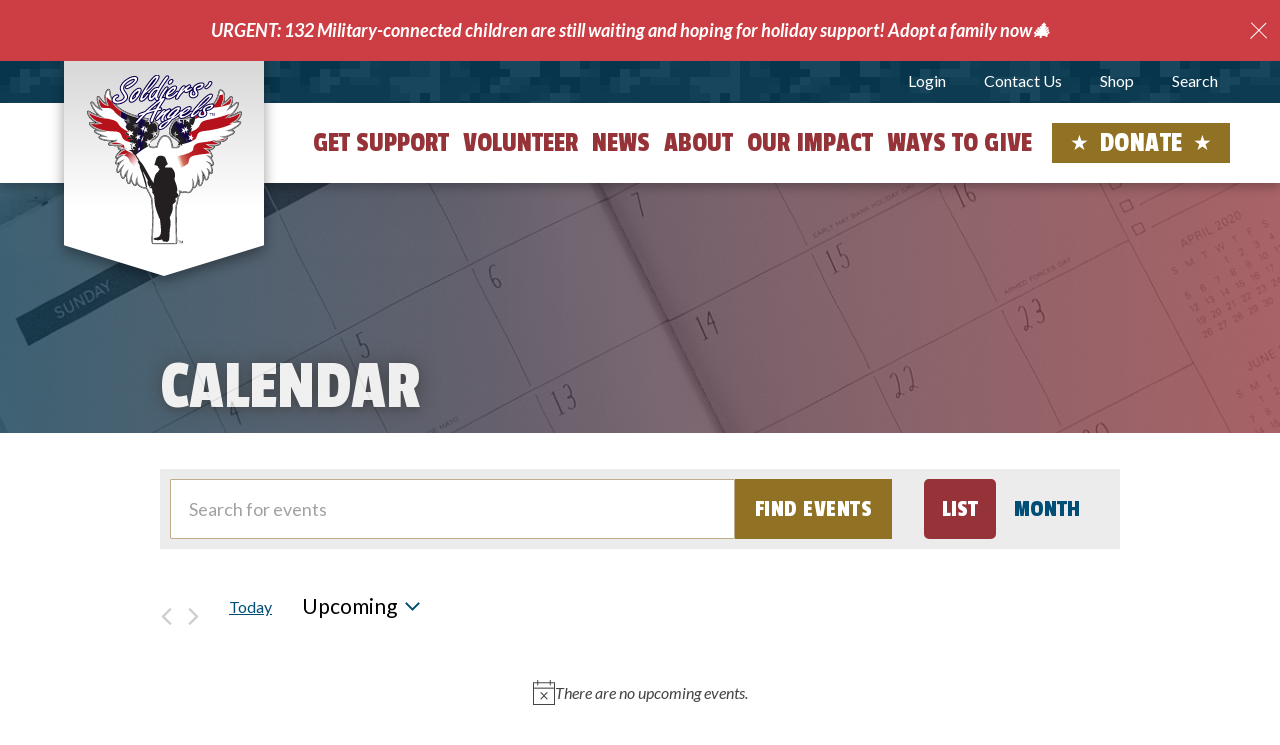

--- FILE ---
content_type: text/html; charset=utf-8
request_url: https://www.google.com/recaptcha/api2/anchor?ar=1&k=6LekbRMsAAAAAC3kbzKXJ92PXl-ARgPfvTjbPm9g&co=aHR0cHM6Ly9zb2xkaWVyc2FuZ2Vscy5vcmc6NDQz&hl=en&v=7gg7H51Q-naNfhmCP3_R47ho&size=invisible&anchor-ms=20000&execute-ms=30000&cb=uybfszdqsukn
body_size: 48462
content:
<!DOCTYPE HTML><html dir="ltr" lang="en"><head><meta http-equiv="Content-Type" content="text/html; charset=UTF-8">
<meta http-equiv="X-UA-Compatible" content="IE=edge">
<title>reCAPTCHA</title>
<style type="text/css">
/* cyrillic-ext */
@font-face {
  font-family: 'Roboto';
  font-style: normal;
  font-weight: 400;
  font-stretch: 100%;
  src: url(//fonts.gstatic.com/s/roboto/v48/KFO7CnqEu92Fr1ME7kSn66aGLdTylUAMa3GUBHMdazTgWw.woff2) format('woff2');
  unicode-range: U+0460-052F, U+1C80-1C8A, U+20B4, U+2DE0-2DFF, U+A640-A69F, U+FE2E-FE2F;
}
/* cyrillic */
@font-face {
  font-family: 'Roboto';
  font-style: normal;
  font-weight: 400;
  font-stretch: 100%;
  src: url(//fonts.gstatic.com/s/roboto/v48/KFO7CnqEu92Fr1ME7kSn66aGLdTylUAMa3iUBHMdazTgWw.woff2) format('woff2');
  unicode-range: U+0301, U+0400-045F, U+0490-0491, U+04B0-04B1, U+2116;
}
/* greek-ext */
@font-face {
  font-family: 'Roboto';
  font-style: normal;
  font-weight: 400;
  font-stretch: 100%;
  src: url(//fonts.gstatic.com/s/roboto/v48/KFO7CnqEu92Fr1ME7kSn66aGLdTylUAMa3CUBHMdazTgWw.woff2) format('woff2');
  unicode-range: U+1F00-1FFF;
}
/* greek */
@font-face {
  font-family: 'Roboto';
  font-style: normal;
  font-weight: 400;
  font-stretch: 100%;
  src: url(//fonts.gstatic.com/s/roboto/v48/KFO7CnqEu92Fr1ME7kSn66aGLdTylUAMa3-UBHMdazTgWw.woff2) format('woff2');
  unicode-range: U+0370-0377, U+037A-037F, U+0384-038A, U+038C, U+038E-03A1, U+03A3-03FF;
}
/* math */
@font-face {
  font-family: 'Roboto';
  font-style: normal;
  font-weight: 400;
  font-stretch: 100%;
  src: url(//fonts.gstatic.com/s/roboto/v48/KFO7CnqEu92Fr1ME7kSn66aGLdTylUAMawCUBHMdazTgWw.woff2) format('woff2');
  unicode-range: U+0302-0303, U+0305, U+0307-0308, U+0310, U+0312, U+0315, U+031A, U+0326-0327, U+032C, U+032F-0330, U+0332-0333, U+0338, U+033A, U+0346, U+034D, U+0391-03A1, U+03A3-03A9, U+03B1-03C9, U+03D1, U+03D5-03D6, U+03F0-03F1, U+03F4-03F5, U+2016-2017, U+2034-2038, U+203C, U+2040, U+2043, U+2047, U+2050, U+2057, U+205F, U+2070-2071, U+2074-208E, U+2090-209C, U+20D0-20DC, U+20E1, U+20E5-20EF, U+2100-2112, U+2114-2115, U+2117-2121, U+2123-214F, U+2190, U+2192, U+2194-21AE, U+21B0-21E5, U+21F1-21F2, U+21F4-2211, U+2213-2214, U+2216-22FF, U+2308-230B, U+2310, U+2319, U+231C-2321, U+2336-237A, U+237C, U+2395, U+239B-23B7, U+23D0, U+23DC-23E1, U+2474-2475, U+25AF, U+25B3, U+25B7, U+25BD, U+25C1, U+25CA, U+25CC, U+25FB, U+266D-266F, U+27C0-27FF, U+2900-2AFF, U+2B0E-2B11, U+2B30-2B4C, U+2BFE, U+3030, U+FF5B, U+FF5D, U+1D400-1D7FF, U+1EE00-1EEFF;
}
/* symbols */
@font-face {
  font-family: 'Roboto';
  font-style: normal;
  font-weight: 400;
  font-stretch: 100%;
  src: url(//fonts.gstatic.com/s/roboto/v48/KFO7CnqEu92Fr1ME7kSn66aGLdTylUAMaxKUBHMdazTgWw.woff2) format('woff2');
  unicode-range: U+0001-000C, U+000E-001F, U+007F-009F, U+20DD-20E0, U+20E2-20E4, U+2150-218F, U+2190, U+2192, U+2194-2199, U+21AF, U+21E6-21F0, U+21F3, U+2218-2219, U+2299, U+22C4-22C6, U+2300-243F, U+2440-244A, U+2460-24FF, U+25A0-27BF, U+2800-28FF, U+2921-2922, U+2981, U+29BF, U+29EB, U+2B00-2BFF, U+4DC0-4DFF, U+FFF9-FFFB, U+10140-1018E, U+10190-1019C, U+101A0, U+101D0-101FD, U+102E0-102FB, U+10E60-10E7E, U+1D2C0-1D2D3, U+1D2E0-1D37F, U+1F000-1F0FF, U+1F100-1F1AD, U+1F1E6-1F1FF, U+1F30D-1F30F, U+1F315, U+1F31C, U+1F31E, U+1F320-1F32C, U+1F336, U+1F378, U+1F37D, U+1F382, U+1F393-1F39F, U+1F3A7-1F3A8, U+1F3AC-1F3AF, U+1F3C2, U+1F3C4-1F3C6, U+1F3CA-1F3CE, U+1F3D4-1F3E0, U+1F3ED, U+1F3F1-1F3F3, U+1F3F5-1F3F7, U+1F408, U+1F415, U+1F41F, U+1F426, U+1F43F, U+1F441-1F442, U+1F444, U+1F446-1F449, U+1F44C-1F44E, U+1F453, U+1F46A, U+1F47D, U+1F4A3, U+1F4B0, U+1F4B3, U+1F4B9, U+1F4BB, U+1F4BF, U+1F4C8-1F4CB, U+1F4D6, U+1F4DA, U+1F4DF, U+1F4E3-1F4E6, U+1F4EA-1F4ED, U+1F4F7, U+1F4F9-1F4FB, U+1F4FD-1F4FE, U+1F503, U+1F507-1F50B, U+1F50D, U+1F512-1F513, U+1F53E-1F54A, U+1F54F-1F5FA, U+1F610, U+1F650-1F67F, U+1F687, U+1F68D, U+1F691, U+1F694, U+1F698, U+1F6AD, U+1F6B2, U+1F6B9-1F6BA, U+1F6BC, U+1F6C6-1F6CF, U+1F6D3-1F6D7, U+1F6E0-1F6EA, U+1F6F0-1F6F3, U+1F6F7-1F6FC, U+1F700-1F7FF, U+1F800-1F80B, U+1F810-1F847, U+1F850-1F859, U+1F860-1F887, U+1F890-1F8AD, U+1F8B0-1F8BB, U+1F8C0-1F8C1, U+1F900-1F90B, U+1F93B, U+1F946, U+1F984, U+1F996, U+1F9E9, U+1FA00-1FA6F, U+1FA70-1FA7C, U+1FA80-1FA89, U+1FA8F-1FAC6, U+1FACE-1FADC, U+1FADF-1FAE9, U+1FAF0-1FAF8, U+1FB00-1FBFF;
}
/* vietnamese */
@font-face {
  font-family: 'Roboto';
  font-style: normal;
  font-weight: 400;
  font-stretch: 100%;
  src: url(//fonts.gstatic.com/s/roboto/v48/KFO7CnqEu92Fr1ME7kSn66aGLdTylUAMa3OUBHMdazTgWw.woff2) format('woff2');
  unicode-range: U+0102-0103, U+0110-0111, U+0128-0129, U+0168-0169, U+01A0-01A1, U+01AF-01B0, U+0300-0301, U+0303-0304, U+0308-0309, U+0323, U+0329, U+1EA0-1EF9, U+20AB;
}
/* latin-ext */
@font-face {
  font-family: 'Roboto';
  font-style: normal;
  font-weight: 400;
  font-stretch: 100%;
  src: url(//fonts.gstatic.com/s/roboto/v48/KFO7CnqEu92Fr1ME7kSn66aGLdTylUAMa3KUBHMdazTgWw.woff2) format('woff2');
  unicode-range: U+0100-02BA, U+02BD-02C5, U+02C7-02CC, U+02CE-02D7, U+02DD-02FF, U+0304, U+0308, U+0329, U+1D00-1DBF, U+1E00-1E9F, U+1EF2-1EFF, U+2020, U+20A0-20AB, U+20AD-20C0, U+2113, U+2C60-2C7F, U+A720-A7FF;
}
/* latin */
@font-face {
  font-family: 'Roboto';
  font-style: normal;
  font-weight: 400;
  font-stretch: 100%;
  src: url(//fonts.gstatic.com/s/roboto/v48/KFO7CnqEu92Fr1ME7kSn66aGLdTylUAMa3yUBHMdazQ.woff2) format('woff2');
  unicode-range: U+0000-00FF, U+0131, U+0152-0153, U+02BB-02BC, U+02C6, U+02DA, U+02DC, U+0304, U+0308, U+0329, U+2000-206F, U+20AC, U+2122, U+2191, U+2193, U+2212, U+2215, U+FEFF, U+FFFD;
}
/* cyrillic-ext */
@font-face {
  font-family: 'Roboto';
  font-style: normal;
  font-weight: 500;
  font-stretch: 100%;
  src: url(//fonts.gstatic.com/s/roboto/v48/KFO7CnqEu92Fr1ME7kSn66aGLdTylUAMa3GUBHMdazTgWw.woff2) format('woff2');
  unicode-range: U+0460-052F, U+1C80-1C8A, U+20B4, U+2DE0-2DFF, U+A640-A69F, U+FE2E-FE2F;
}
/* cyrillic */
@font-face {
  font-family: 'Roboto';
  font-style: normal;
  font-weight: 500;
  font-stretch: 100%;
  src: url(//fonts.gstatic.com/s/roboto/v48/KFO7CnqEu92Fr1ME7kSn66aGLdTylUAMa3iUBHMdazTgWw.woff2) format('woff2');
  unicode-range: U+0301, U+0400-045F, U+0490-0491, U+04B0-04B1, U+2116;
}
/* greek-ext */
@font-face {
  font-family: 'Roboto';
  font-style: normal;
  font-weight: 500;
  font-stretch: 100%;
  src: url(//fonts.gstatic.com/s/roboto/v48/KFO7CnqEu92Fr1ME7kSn66aGLdTylUAMa3CUBHMdazTgWw.woff2) format('woff2');
  unicode-range: U+1F00-1FFF;
}
/* greek */
@font-face {
  font-family: 'Roboto';
  font-style: normal;
  font-weight: 500;
  font-stretch: 100%;
  src: url(//fonts.gstatic.com/s/roboto/v48/KFO7CnqEu92Fr1ME7kSn66aGLdTylUAMa3-UBHMdazTgWw.woff2) format('woff2');
  unicode-range: U+0370-0377, U+037A-037F, U+0384-038A, U+038C, U+038E-03A1, U+03A3-03FF;
}
/* math */
@font-face {
  font-family: 'Roboto';
  font-style: normal;
  font-weight: 500;
  font-stretch: 100%;
  src: url(//fonts.gstatic.com/s/roboto/v48/KFO7CnqEu92Fr1ME7kSn66aGLdTylUAMawCUBHMdazTgWw.woff2) format('woff2');
  unicode-range: U+0302-0303, U+0305, U+0307-0308, U+0310, U+0312, U+0315, U+031A, U+0326-0327, U+032C, U+032F-0330, U+0332-0333, U+0338, U+033A, U+0346, U+034D, U+0391-03A1, U+03A3-03A9, U+03B1-03C9, U+03D1, U+03D5-03D6, U+03F0-03F1, U+03F4-03F5, U+2016-2017, U+2034-2038, U+203C, U+2040, U+2043, U+2047, U+2050, U+2057, U+205F, U+2070-2071, U+2074-208E, U+2090-209C, U+20D0-20DC, U+20E1, U+20E5-20EF, U+2100-2112, U+2114-2115, U+2117-2121, U+2123-214F, U+2190, U+2192, U+2194-21AE, U+21B0-21E5, U+21F1-21F2, U+21F4-2211, U+2213-2214, U+2216-22FF, U+2308-230B, U+2310, U+2319, U+231C-2321, U+2336-237A, U+237C, U+2395, U+239B-23B7, U+23D0, U+23DC-23E1, U+2474-2475, U+25AF, U+25B3, U+25B7, U+25BD, U+25C1, U+25CA, U+25CC, U+25FB, U+266D-266F, U+27C0-27FF, U+2900-2AFF, U+2B0E-2B11, U+2B30-2B4C, U+2BFE, U+3030, U+FF5B, U+FF5D, U+1D400-1D7FF, U+1EE00-1EEFF;
}
/* symbols */
@font-face {
  font-family: 'Roboto';
  font-style: normal;
  font-weight: 500;
  font-stretch: 100%;
  src: url(//fonts.gstatic.com/s/roboto/v48/KFO7CnqEu92Fr1ME7kSn66aGLdTylUAMaxKUBHMdazTgWw.woff2) format('woff2');
  unicode-range: U+0001-000C, U+000E-001F, U+007F-009F, U+20DD-20E0, U+20E2-20E4, U+2150-218F, U+2190, U+2192, U+2194-2199, U+21AF, U+21E6-21F0, U+21F3, U+2218-2219, U+2299, U+22C4-22C6, U+2300-243F, U+2440-244A, U+2460-24FF, U+25A0-27BF, U+2800-28FF, U+2921-2922, U+2981, U+29BF, U+29EB, U+2B00-2BFF, U+4DC0-4DFF, U+FFF9-FFFB, U+10140-1018E, U+10190-1019C, U+101A0, U+101D0-101FD, U+102E0-102FB, U+10E60-10E7E, U+1D2C0-1D2D3, U+1D2E0-1D37F, U+1F000-1F0FF, U+1F100-1F1AD, U+1F1E6-1F1FF, U+1F30D-1F30F, U+1F315, U+1F31C, U+1F31E, U+1F320-1F32C, U+1F336, U+1F378, U+1F37D, U+1F382, U+1F393-1F39F, U+1F3A7-1F3A8, U+1F3AC-1F3AF, U+1F3C2, U+1F3C4-1F3C6, U+1F3CA-1F3CE, U+1F3D4-1F3E0, U+1F3ED, U+1F3F1-1F3F3, U+1F3F5-1F3F7, U+1F408, U+1F415, U+1F41F, U+1F426, U+1F43F, U+1F441-1F442, U+1F444, U+1F446-1F449, U+1F44C-1F44E, U+1F453, U+1F46A, U+1F47D, U+1F4A3, U+1F4B0, U+1F4B3, U+1F4B9, U+1F4BB, U+1F4BF, U+1F4C8-1F4CB, U+1F4D6, U+1F4DA, U+1F4DF, U+1F4E3-1F4E6, U+1F4EA-1F4ED, U+1F4F7, U+1F4F9-1F4FB, U+1F4FD-1F4FE, U+1F503, U+1F507-1F50B, U+1F50D, U+1F512-1F513, U+1F53E-1F54A, U+1F54F-1F5FA, U+1F610, U+1F650-1F67F, U+1F687, U+1F68D, U+1F691, U+1F694, U+1F698, U+1F6AD, U+1F6B2, U+1F6B9-1F6BA, U+1F6BC, U+1F6C6-1F6CF, U+1F6D3-1F6D7, U+1F6E0-1F6EA, U+1F6F0-1F6F3, U+1F6F7-1F6FC, U+1F700-1F7FF, U+1F800-1F80B, U+1F810-1F847, U+1F850-1F859, U+1F860-1F887, U+1F890-1F8AD, U+1F8B0-1F8BB, U+1F8C0-1F8C1, U+1F900-1F90B, U+1F93B, U+1F946, U+1F984, U+1F996, U+1F9E9, U+1FA00-1FA6F, U+1FA70-1FA7C, U+1FA80-1FA89, U+1FA8F-1FAC6, U+1FACE-1FADC, U+1FADF-1FAE9, U+1FAF0-1FAF8, U+1FB00-1FBFF;
}
/* vietnamese */
@font-face {
  font-family: 'Roboto';
  font-style: normal;
  font-weight: 500;
  font-stretch: 100%;
  src: url(//fonts.gstatic.com/s/roboto/v48/KFO7CnqEu92Fr1ME7kSn66aGLdTylUAMa3OUBHMdazTgWw.woff2) format('woff2');
  unicode-range: U+0102-0103, U+0110-0111, U+0128-0129, U+0168-0169, U+01A0-01A1, U+01AF-01B0, U+0300-0301, U+0303-0304, U+0308-0309, U+0323, U+0329, U+1EA0-1EF9, U+20AB;
}
/* latin-ext */
@font-face {
  font-family: 'Roboto';
  font-style: normal;
  font-weight: 500;
  font-stretch: 100%;
  src: url(//fonts.gstatic.com/s/roboto/v48/KFO7CnqEu92Fr1ME7kSn66aGLdTylUAMa3KUBHMdazTgWw.woff2) format('woff2');
  unicode-range: U+0100-02BA, U+02BD-02C5, U+02C7-02CC, U+02CE-02D7, U+02DD-02FF, U+0304, U+0308, U+0329, U+1D00-1DBF, U+1E00-1E9F, U+1EF2-1EFF, U+2020, U+20A0-20AB, U+20AD-20C0, U+2113, U+2C60-2C7F, U+A720-A7FF;
}
/* latin */
@font-face {
  font-family: 'Roboto';
  font-style: normal;
  font-weight: 500;
  font-stretch: 100%;
  src: url(//fonts.gstatic.com/s/roboto/v48/KFO7CnqEu92Fr1ME7kSn66aGLdTylUAMa3yUBHMdazQ.woff2) format('woff2');
  unicode-range: U+0000-00FF, U+0131, U+0152-0153, U+02BB-02BC, U+02C6, U+02DA, U+02DC, U+0304, U+0308, U+0329, U+2000-206F, U+20AC, U+2122, U+2191, U+2193, U+2212, U+2215, U+FEFF, U+FFFD;
}
/* cyrillic-ext */
@font-face {
  font-family: 'Roboto';
  font-style: normal;
  font-weight: 900;
  font-stretch: 100%;
  src: url(//fonts.gstatic.com/s/roboto/v48/KFO7CnqEu92Fr1ME7kSn66aGLdTylUAMa3GUBHMdazTgWw.woff2) format('woff2');
  unicode-range: U+0460-052F, U+1C80-1C8A, U+20B4, U+2DE0-2DFF, U+A640-A69F, U+FE2E-FE2F;
}
/* cyrillic */
@font-face {
  font-family: 'Roboto';
  font-style: normal;
  font-weight: 900;
  font-stretch: 100%;
  src: url(//fonts.gstatic.com/s/roboto/v48/KFO7CnqEu92Fr1ME7kSn66aGLdTylUAMa3iUBHMdazTgWw.woff2) format('woff2');
  unicode-range: U+0301, U+0400-045F, U+0490-0491, U+04B0-04B1, U+2116;
}
/* greek-ext */
@font-face {
  font-family: 'Roboto';
  font-style: normal;
  font-weight: 900;
  font-stretch: 100%;
  src: url(//fonts.gstatic.com/s/roboto/v48/KFO7CnqEu92Fr1ME7kSn66aGLdTylUAMa3CUBHMdazTgWw.woff2) format('woff2');
  unicode-range: U+1F00-1FFF;
}
/* greek */
@font-face {
  font-family: 'Roboto';
  font-style: normal;
  font-weight: 900;
  font-stretch: 100%;
  src: url(//fonts.gstatic.com/s/roboto/v48/KFO7CnqEu92Fr1ME7kSn66aGLdTylUAMa3-UBHMdazTgWw.woff2) format('woff2');
  unicode-range: U+0370-0377, U+037A-037F, U+0384-038A, U+038C, U+038E-03A1, U+03A3-03FF;
}
/* math */
@font-face {
  font-family: 'Roboto';
  font-style: normal;
  font-weight: 900;
  font-stretch: 100%;
  src: url(//fonts.gstatic.com/s/roboto/v48/KFO7CnqEu92Fr1ME7kSn66aGLdTylUAMawCUBHMdazTgWw.woff2) format('woff2');
  unicode-range: U+0302-0303, U+0305, U+0307-0308, U+0310, U+0312, U+0315, U+031A, U+0326-0327, U+032C, U+032F-0330, U+0332-0333, U+0338, U+033A, U+0346, U+034D, U+0391-03A1, U+03A3-03A9, U+03B1-03C9, U+03D1, U+03D5-03D6, U+03F0-03F1, U+03F4-03F5, U+2016-2017, U+2034-2038, U+203C, U+2040, U+2043, U+2047, U+2050, U+2057, U+205F, U+2070-2071, U+2074-208E, U+2090-209C, U+20D0-20DC, U+20E1, U+20E5-20EF, U+2100-2112, U+2114-2115, U+2117-2121, U+2123-214F, U+2190, U+2192, U+2194-21AE, U+21B0-21E5, U+21F1-21F2, U+21F4-2211, U+2213-2214, U+2216-22FF, U+2308-230B, U+2310, U+2319, U+231C-2321, U+2336-237A, U+237C, U+2395, U+239B-23B7, U+23D0, U+23DC-23E1, U+2474-2475, U+25AF, U+25B3, U+25B7, U+25BD, U+25C1, U+25CA, U+25CC, U+25FB, U+266D-266F, U+27C0-27FF, U+2900-2AFF, U+2B0E-2B11, U+2B30-2B4C, U+2BFE, U+3030, U+FF5B, U+FF5D, U+1D400-1D7FF, U+1EE00-1EEFF;
}
/* symbols */
@font-face {
  font-family: 'Roboto';
  font-style: normal;
  font-weight: 900;
  font-stretch: 100%;
  src: url(//fonts.gstatic.com/s/roboto/v48/KFO7CnqEu92Fr1ME7kSn66aGLdTylUAMaxKUBHMdazTgWw.woff2) format('woff2');
  unicode-range: U+0001-000C, U+000E-001F, U+007F-009F, U+20DD-20E0, U+20E2-20E4, U+2150-218F, U+2190, U+2192, U+2194-2199, U+21AF, U+21E6-21F0, U+21F3, U+2218-2219, U+2299, U+22C4-22C6, U+2300-243F, U+2440-244A, U+2460-24FF, U+25A0-27BF, U+2800-28FF, U+2921-2922, U+2981, U+29BF, U+29EB, U+2B00-2BFF, U+4DC0-4DFF, U+FFF9-FFFB, U+10140-1018E, U+10190-1019C, U+101A0, U+101D0-101FD, U+102E0-102FB, U+10E60-10E7E, U+1D2C0-1D2D3, U+1D2E0-1D37F, U+1F000-1F0FF, U+1F100-1F1AD, U+1F1E6-1F1FF, U+1F30D-1F30F, U+1F315, U+1F31C, U+1F31E, U+1F320-1F32C, U+1F336, U+1F378, U+1F37D, U+1F382, U+1F393-1F39F, U+1F3A7-1F3A8, U+1F3AC-1F3AF, U+1F3C2, U+1F3C4-1F3C6, U+1F3CA-1F3CE, U+1F3D4-1F3E0, U+1F3ED, U+1F3F1-1F3F3, U+1F3F5-1F3F7, U+1F408, U+1F415, U+1F41F, U+1F426, U+1F43F, U+1F441-1F442, U+1F444, U+1F446-1F449, U+1F44C-1F44E, U+1F453, U+1F46A, U+1F47D, U+1F4A3, U+1F4B0, U+1F4B3, U+1F4B9, U+1F4BB, U+1F4BF, U+1F4C8-1F4CB, U+1F4D6, U+1F4DA, U+1F4DF, U+1F4E3-1F4E6, U+1F4EA-1F4ED, U+1F4F7, U+1F4F9-1F4FB, U+1F4FD-1F4FE, U+1F503, U+1F507-1F50B, U+1F50D, U+1F512-1F513, U+1F53E-1F54A, U+1F54F-1F5FA, U+1F610, U+1F650-1F67F, U+1F687, U+1F68D, U+1F691, U+1F694, U+1F698, U+1F6AD, U+1F6B2, U+1F6B9-1F6BA, U+1F6BC, U+1F6C6-1F6CF, U+1F6D3-1F6D7, U+1F6E0-1F6EA, U+1F6F0-1F6F3, U+1F6F7-1F6FC, U+1F700-1F7FF, U+1F800-1F80B, U+1F810-1F847, U+1F850-1F859, U+1F860-1F887, U+1F890-1F8AD, U+1F8B0-1F8BB, U+1F8C0-1F8C1, U+1F900-1F90B, U+1F93B, U+1F946, U+1F984, U+1F996, U+1F9E9, U+1FA00-1FA6F, U+1FA70-1FA7C, U+1FA80-1FA89, U+1FA8F-1FAC6, U+1FACE-1FADC, U+1FADF-1FAE9, U+1FAF0-1FAF8, U+1FB00-1FBFF;
}
/* vietnamese */
@font-face {
  font-family: 'Roboto';
  font-style: normal;
  font-weight: 900;
  font-stretch: 100%;
  src: url(//fonts.gstatic.com/s/roboto/v48/KFO7CnqEu92Fr1ME7kSn66aGLdTylUAMa3OUBHMdazTgWw.woff2) format('woff2');
  unicode-range: U+0102-0103, U+0110-0111, U+0128-0129, U+0168-0169, U+01A0-01A1, U+01AF-01B0, U+0300-0301, U+0303-0304, U+0308-0309, U+0323, U+0329, U+1EA0-1EF9, U+20AB;
}
/* latin-ext */
@font-face {
  font-family: 'Roboto';
  font-style: normal;
  font-weight: 900;
  font-stretch: 100%;
  src: url(//fonts.gstatic.com/s/roboto/v48/KFO7CnqEu92Fr1ME7kSn66aGLdTylUAMa3KUBHMdazTgWw.woff2) format('woff2');
  unicode-range: U+0100-02BA, U+02BD-02C5, U+02C7-02CC, U+02CE-02D7, U+02DD-02FF, U+0304, U+0308, U+0329, U+1D00-1DBF, U+1E00-1E9F, U+1EF2-1EFF, U+2020, U+20A0-20AB, U+20AD-20C0, U+2113, U+2C60-2C7F, U+A720-A7FF;
}
/* latin */
@font-face {
  font-family: 'Roboto';
  font-style: normal;
  font-weight: 900;
  font-stretch: 100%;
  src: url(//fonts.gstatic.com/s/roboto/v48/KFO7CnqEu92Fr1ME7kSn66aGLdTylUAMa3yUBHMdazQ.woff2) format('woff2');
  unicode-range: U+0000-00FF, U+0131, U+0152-0153, U+02BB-02BC, U+02C6, U+02DA, U+02DC, U+0304, U+0308, U+0329, U+2000-206F, U+20AC, U+2122, U+2191, U+2193, U+2212, U+2215, U+FEFF, U+FFFD;
}

</style>
<link rel="stylesheet" type="text/css" href="https://www.gstatic.com/recaptcha/releases/7gg7H51Q-naNfhmCP3_R47ho/styles__ltr.css">
<script nonce="W7qyVX-yOEtNyIloneWAMw" type="text/javascript">window['__recaptcha_api'] = 'https://www.google.com/recaptcha/api2/';</script>
<script type="text/javascript" src="https://www.gstatic.com/recaptcha/releases/7gg7H51Q-naNfhmCP3_R47ho/recaptcha__en.js" nonce="W7qyVX-yOEtNyIloneWAMw">
      
    </script></head>
<body><div id="rc-anchor-alert" class="rc-anchor-alert"></div>
<input type="hidden" id="recaptcha-token" value="[base64]">
<script type="text/javascript" nonce="W7qyVX-yOEtNyIloneWAMw">
      recaptcha.anchor.Main.init("[\x22ainput\x22,[\x22bgdata\x22,\x22\x22,\[base64]/[base64]/[base64]/KE4oMTI0LHYsdi5HKSxMWihsLHYpKTpOKDEyNCx2LGwpLFYpLHYpLFQpKSxGKDE3MSx2KX0scjc9ZnVuY3Rpb24obCl7cmV0dXJuIGx9LEM9ZnVuY3Rpb24obCxWLHYpe04odixsLFYpLFZbYWtdPTI3OTZ9LG49ZnVuY3Rpb24obCxWKXtWLlg9KChWLlg/[base64]/[base64]/[base64]/[base64]/[base64]/[base64]/[base64]/[base64]/[base64]/[base64]/[base64]\\u003d\x22,\[base64]\x22,\x22wogIGsKidMKPX1Alw6XCl8K1asODazQ5QMOwacOVwpLCozc+chZiw610wpfCgcKLw5k5AsOnMMOHw6IVw47CjsOcwr5+dMOZRcORH3zCrsKBw6wUw7htKmhaSsKhwq4Kw6Y1wpc2d8KxwpkQwqNbP8O/IcO3w68jwq7CtnvCtMKVw43DpMOROAoxeMOZdznCv8Kkwr5hwrXCoMOzGMKewqrCqsODwq8nWsKBw7YyWTPDtQ0YcsKOw7PDvcOlw6wdQ3HDmx/DicONU0DDnT57bsKVLEHDq8OEX8O7H8OrwqZnFcOtw5HCnMOQwoHDohdBMAfDiBUJw75dw4oZTsKawq3Ct8Kmw5UUw5TCtR0Tw5rCjcKawqTDqmAzwppBwpd3G8K7w4fCgTDCl1PCpcOrQcKaw6bDvcK/BsOHwofCn8O0wq8sw6FBd0zDr8KNGzZuwoDCtMOzwpnDpMKLwq1JwqHDucOYwqIHw63CnMOxwrfChcOHbhk2YzXDi8KHHcKMdCXDqBs7EmPCtwtLw43CrCHCssOiwoIrwoEbZkhvR8K7w54RO0Vawo7CjC4rw7LDqcOJegdjwro3w5jDuMOIFsOvw7vDim8Lw7/DgMO3PHPCksK4w5fCqSoPH0Zqw5BCNMKMWgfCgjjDoMKqPsKaDcOawozDlQHCgsO4dMKGwp/[base64]/CvhYWVA/Cqz46dsKpw5TDqnt7BsO+W1AqMMOdLgs2w7bCk8KxNwHDm8OWwrLDmhAGwrfDiMOzw6I3w4jDp8OTAMO7Di1TwpLCqy/DvmcqwqHCrTt8wprDm8KgaVoTNsO0KDNjaXjDgMKLYcKKwoDDgMOlems9wp9tIMK0SMOaNcO1GcOuGMOzwrzDuMOjJmfCgiQaw5zCucKFVMKZw45/w6jDvMO3KQd2QsOzw4vCq8OTbgouXsO9wqVnwrDDu07CmsOqwpJnS8KHbcO+A8KrwrnChsOlUmR6w5Q8w4gBwoXCgFnCpsKbHsOTw7XDiyomwpV9wo1VwqlCwrLDr3bDv3rCsE9Pw6zChsObwpnDmXbCusOlw7XDrUHCjRLCsSfDksOLY2LDnhLDn8OEwo/ClcKaCsK1S8KCHsODEcOWw7DCmcOYwqnCqxkIBgEuc0ZNcsKvKMOCw5DDhsOdwr9rw7bDm30xFsK+aC5lDcO/[base64]/Ct8KOwrQgccKYwpfDsHHDl8Kdw6/DssOObcO7wrXCi8OOMsKFwq7Ds8OWUsOfwo9HTsKiwpDCnsK3c8KYDMKoIynDqSYLw4BowrDCmsKsA8OQw7HDp08ewrLClsOvwoN+aQ/CgcKQUcK8wrLDol3Cqx8ZwrUHwrhEw7dPK1/[base64]/CicODwr7Dj8OMw4HCisOcw648w4vCr8KMT8OXTcO3MjbDvVLCo8KORgLCucOGwqHDvMOBLWElM0IGw71jwqprw6dtwqh5IWHCrlbDsBPCkEctfcOoPg0VwrQBwpjDuBnCr8Obwo5oYMKoZxrDsSHDhMKWbVrCq3HClTAWf8O+c1MMRFrDvsOLw6E/[base64]/[base64]/ChsOAw5vDpi3DpsK/DGzCgH3CucOfwpY0FSUcwo5Jw4dOw7HCmcOXwoTDj8KIYsKMJ34Fw64owpJMwpI9w5DDmcKLUTbCnsK1TF/Cih7DowzDs8OlwpzCh8KcdMOzFcKFw7VzMsKXfMKwwpFwI0LCsDnDr8O1w5HDrGAwAcKsw64GRV4DYWVyw4HDqmfDuWkiLgfCtEzCvcOzw5PDh8OUw4LCqV9lwpzDk1TDrMOlw73DnXVcwqtdLcOLw5DDl0YxwofDnMKHw5lAwqnDjSvDhUvDhzLCksOFwqHDtS/DmcKLY8OzQSXDrMOEcsK5EFFJaMK2WsOJw7/DvsKMXcK8woPDj8KNX8O/[base64]/[base64]/[base64]/DvQnDmG0vwrjDllZVw4EFw77CjCHCiHR1MWbCv8OVHXrClm4bwpPChifDnMOVDcKkMxwkw6jCg3/DoVcFwr/[base64]/CkSZ/VFwAGG9YwrzDhMOywrxlWMKQUcKPw6TDsW3CvcONwoMjGcKzXHlgwoMNwp0ZOcOYfCoiw4cuGsKUc8OpQTTCiWR4c8OsHn/DuhVqO8O6QMO1wolQNsOtUcK4TMO2w54VdCISTBXDskrCqBvCjH13I3HDqcKxwqvCpsKFG0rCm2PCm8Oww6jCt3bDt8KOwoxmdxvDhQpuNE/[base64]/[base64]/CiRvCi8Ouw6Icw43DlsOPwqRMwqY6e8KRIMK6KT5Mw6PDrMOiw7jCsGbDnQYcwqvDlmAyJ8ObB2U6w5AZw4JhEhDDgTNUw7F/[base64]/Dl8KjAsKZJ8KjakoVaGnDscKFccK4wqxlw4nCrFsAwqo7w7nCjcK+aD5ASBBZwo3DrzjDpGXCjk/DqsOiMcKDwrTDsCLDmMKxRjLDqwRpw4M4RsKAwqjDnsOdL8OXwqHCosKbGnrCgn/CrRPCuSvDnwYvwoAEbMOWfcKPw4IOYMKLwpjCh8K/[base64]/Vw8MfEQnOMK0w6nDohHDowHCmk06wpUuw6DDhgTCuS5PVcO0w7TDlmfDucKZFR3CozxywpTDqsOBwq9/wrFrU8KlwrTCjcOpJFIONQ3ClH4ywqgYw4dCE8OXwpDDosOKw5pbw5x1YXtGd0LDlsKWFR7DhsOrbsKdVi/[base64]/Ck10Gw69TwqPDisOjw7TCjnLClcK/IcKgwq7ChsK2fgnDrcKwwpzCtRDCvmc/w47Doyk6w7RKSxrCi8KXwrvDgxfCjm/Ch8KDwoNHw6cHw6gcwr4Hwp7DmAE7AMOXasK1w6PCsiNIw6RkwooiL8Ogw6jClzHCl8K+FcO9ZMORwoXDuX/DlSVAwr/CscOWw5MhwqZ3w7fCr8KNQwHDg1NuHkzChxTCgQnDqTRLIy/CqcKfMAoiwq/CiQfDisOAHMKtNFJvY8OtbsK4w7PCgl3CpcKfOsOxw5DDo8Ktw5NCKHrDsMKqw6N3w6bDm8OVP8OZd8KywrHDjsOpwp0aT8OCT8KRW8Ovwpg8w7IhXGRWcy/CpcKbVV/DvsO6w79zw4/Do8KvQlzDug17wqbCqB0lE08BccKEVMKHTUFpw4/DhnhFw57CgA54e8KLdS3DncOXwoMmwp4IwokAw4XCo8KqwrrDjmXCmFBDw7EoT8OFbTTDvMOjOsKyDArDiRgcw6jCoU/Ch8O4wrrCnV5PRlLCv8Kqw7B+fMKTwqpiwqvCryTCgyJQw481w4h/wp7Dvighw64oK8OTZQ1aCRXCgcOIOTDCoMKgwpZVwqdLwqzCtcOww7AYWcO1w4NfYHPDusOvw6B3woQyU8Orwr9DI8KNwrTCrkLDpGTCisO7wq1VJCsEw4slR8K2dyImwo8NTcKPwpDClD9uGcKHGMKsYMKuScO/Gi7CjQfDocKJJ8KBCE1Aw6ZRGC7DosKsw68QUcKbMsKhw7DDuQ3CuTLDtwpeDsOANMKVw53Dt3/Chj1WdiXDrB81w7pow4pvw7PCjFfDm8OHcx/Dl8OMwpxdMcKvwo7DmGDCv8KcwpUOw5NEBsKKesOXL8KAOMKsWsOXYVDDrkjCnsOzw7rDjT/Ctxsjw54XGXfDgcKOw7LDt8OZVmvDk0LDscKww7vCnkJlW8OvwqB1woXCggDCt8Ksw7oNwr0rKFfDmVd/WT3CgMKiUcOmPcORwrvCrBB1SsOwwr90w6DCg1NkZ8O7wpdhwq/DjcKswq8DwoAYPgdMw6YxLwjCgcO8wqhXw6HDjCYKwoxZdR1CeFbCgB0+wonCoMKtNcKdJsOIDx/Du8KxwrTCs8KOw5kfwp5jD3/CijbDiU4iw5TDtjg+C1nCrgBBVAwow4PDksKww6dKw5HCiMOqM8OdGsKOFsKLOhFFwoXDgyLDgBDDp1rCg07Cv8KYK8OPXC0AAkERFsOxw6V6w6c7c8KmwrPDtkI/KTAKw7HCv1kJXTXCvnMjwqXCq0RZDcKGNMKrwo/DqhF7wpkywpLCr8KmwoLDvgkfwoN9w5dNwqDDjwRkw5wlBwMmw6s5FsOCwrvDsAYbwrg3GMOBw5LCncKywo/DplVafSUCUi3DnMKmeSrCqT1Ob8KhFsOcwpZvw63DqsOWXRhHR8KCWMOzRMOpwpQVwrHDv8OGH8K5MMKjwo1JUGpuw5B7wrEuRihWGVHCrMKoTE/DmsOnwr7CswrDncKmwojDtEg2VRgMw67DssOtGGwYw6ReKQgnGjrDrAg+wqfCscOtWmA9WSktw4bCvxDCqjfCocK+w7/[base64]/wrE2wqUaw6k6w7xow7PDjFfCq0JlwqnDt0sSUBY4Q1IFwrdbNGExXUXCgsO3w5nCkm3Dlm/[base64]/Dj8K7w4Mkw5jDr0Jsw6sNwo5lA3jCjcKqwp4CwqE0wrdLw51tw514wrk0YAUnwqvCvgDCs8Kpwp7DuEUKBMKrwpDDp8KtNBA0MzDCrsK/ZyzDo8ObNMOvwqDCiThlCcKRwqY6DMOIw75RUcKhIsK3fmtYwoXDgcKlwqvCpnUFwqZawrPCtRHDq8KMT1ptw6l7wrJTOR3DkMOFV1DCoBsJwpxcw59dZcKrTyMxw5rCocK+EsKGw4lkw5A7LDxYWGnDnXkmWcOKSzLChcOsesK6f245FcOFNsOow4/[base64]/DpRs2w6lTwoXDmcKDwobClsK8w7zDo2rDn8KhB33CgsOzI8KgwqwkEMKSe8O5w5Mgw455NT/DqFLDkk0NbcKUQEDCrQ7Dq1lZbgRSw5Mbw5RgwpgXw5rDvnLDiMOPw6MMZsK+JEPClVNXwqDDgMKGVWtPdsO3GMOBHmHDtMKKMxVvw4gJCcKDbcKxG1p5B8Oew4XDinxUwrs/woHCk3nCpkjCphAReV7CgMOPwrPCi8OIaVnCvMOrShAZO3Jhw7vCpcKvIcKFZCrDtMOAGgtheHoEw70tU8OTwrvCtcOnw5g6T8OPY3U8w5PDnC5nfMOow7HCkG57VGtMwqjCm8OkdcK2w5HCnyprKMKfRFzDtknCnE4Yw4slEcKyfsKuw7/[base64]/[base64]/[base64]/f3fDlsKuLT/CrCrDuVnCoRXDiirDpGQ/w6fCtMOpUcOiw5gHwqc+wr3CnMOXSl4TBHBqwpXCkMOdw5AgworDpEfCpER2CXrDlMOARzTDj8OODkbDkMOGWFnDr2nDh8OQCn7CpA/DsMOgwoxOT8KLI1FEwqRvwrvCicOsw4dCBV8uw53Dk8OdOMOLw4nCisOuw7lBw68MMxQaJCfDnsKMTUrDucOOwobCqmzCjhPChsKQfsKjw49Yw7bDtG5/YiQMw5/[base64]/CsMOvZjHDu286UzNMTMO7ccKTRRzDh3lZw6ksOizDucKfw4bClMO+DwEDw5XDk0JVZQXCjcKWwpbCkcOvw67DhcK3w7/Du8K/wrUPamPCkcKyMF0AJ8O4wp8iw6DChMOyw4LDqRXDgsKMwonDoMKawpNbOcKFbVzCi8KvVcKtXMOTw6HDvhVpwpxawoZ0YMKaFAjClcKbw73CplDDpMOIwpjCp8OWQQwJw7bCpsORwpjDrXxzw4p2X8KuwrEGDMOUwqRxwpUde2JDYXjDuDsdRh5Lw4VCwr/DpMKIwq3DvBNnwrlkwpIqFHoEwo3DkMO3dMKVecKLd8K0Sl9FwoFow4HCgwTDvSnDrlgyO8OEwoUoEcKewqFKwoDCnn/DgF0vwrbDs8KIwoDCgsO4B8OswpzDrMK6w6tpQ8KdKwd8w4rChsOMwoDCn3QRCTojOcK8J2HCqMK0QiDDi8Knw6/DpcKPw7/Co8ODF8O/w7nDu8O/UsK1R8K9wrQxD1vCizxIQsKKw4vDpMKJU8OvdcO7w6k+IU/[base64]/[base64]/Cp8Knw7TDiBfCncKLw49OworCmHTCp8KCdAgww5vDi2jCvcKodcOTSsOqMSHCmXpHTcK5QsODPRbCv8Ogw49JBGPDlUMoQsK5wrXDhMKeQMObN8O7E8KJw6vCon/DoRPDv8KlacKmwpVawqDDnBFDUkDDuzfCtVBQdwtjwprCmwHCicOMFBTCqMKOW8KCeMKCbUjCi8K+wrLDsMKiFBrCqDnDq2M6w73CvsOJw7LCqsKiwr92GlvCmMK8woYuBMOAw6HCkgbDoMOqw4fDh2pvFMOOwqEOUsK/wqzCvSduDk3CoBU+w5jCg8K1w5YNBxfCjCglw7/CvW9aLUDDpjo1Y8OBw7p+E8O+MCF3wpHDqcKKw63DuMOOw4HDj0rDlsOnwrDCmmHDq8Ofw4jDncKjwqtmSxvDgsK3wqbDgMOULBcfJ0XDucO4w740WsOrecOPw5ZKSMKtw5tkwpPCpcOlw5rDrMKcwpPCoWbDgzjCin/DgsOkc8KcbcOiR8OswpfDhMKVJFDCgHhDwpMOwpMdw7nCvcKYwrh2wqXCp2Y1cic4wpIuw6jDlAfDpXE5wpHCoAMsKkfDm3pWwrXDqi/Dm8OpHVdjE8Obw7XChMKVw4cvEMKsw6nCkz3CnyTDp18jw752alwEwp5lwrJbw7E3ScKpNGXCkMOUASfDnTLCsQXDo8KKaycpw5vCusOlfgHDtcKhasKSwromU8OYw6g/R1lfVghGwq3CksOuccKFw4PDj8K4XcKDw6tsD8KdDUDCiTDDrWHCoMOUwrrCviYiwot/J8KUEsKkNsKaQ8OPXR/CnMOfw4w9cRbDlwM/[base64]/GMKSAsKPw7zDkcKZGwnCpU3CqcKVAcOFXnTCpsOHwr7Dj8OCB1bDiERQwpgAw4nDnHVvwpIuaxHDksKdIMKPwobChRBwwqQvCxfCjg7CmAsFIMOQKQfDjwPDjxTDtcKhLcO+LGvDl8OIWz8IcMKQbk7CpMOZS8OqdsODwop8cR/DpMOSGcKIP8K+wrHDkcKmwonDsXHCs0weIMODXWPDtMKMwoYEw4rCgcKYwqbCnywew4UCworCrF7DoSl/RDBOB8KNw53Dk8OjWsK8fMObF8OLUjoDWR5LIsKvwo81RwDDicKnwqXCnlEnw6fCinl4N8K+YQnDksK4w63DlcOlEyNeDcOKUUDCuQEXw67CgMKrDcO6w5XDoy/[base64]/HyfCr8K2wqPDtsO+wpwPLwnCrlTCncK7eGJrK8ORQMK8w4rClcOvE3siwqs/[base64]/Du8Oxwr9ZBxvCmMOPw5nCrWR2wqXDrwXDnMK7w5rCsgbCh3HDkMK/woxDK8OOQ8Kxw4ZYGg3CpRR1bMOUw6xwwr/Dq0fCiFjCusO/w4DDnU7CtcO4w7LDtcKyEF13M8Obwo3CmMOrUXjCiVzCkcKsc3vCmMK+UsOBwpnDoHrDncOyw53Ciw99w6Q3w7vCjcOFwoPCgENuVDfDvVnDo8KKBMKEPQVYGSsTd8Kuwq9uwrjCuVMkw6V3wqJvHEpbw7oOPS/CnmzDvTBfwqtJw5zCisK9K8KfUlkpwqDCqMKXBBoqw7sUw7JuJArCrsOqwoYSUcOyw5rDhmFlasOcwpDDuGNrwo5UEsO5fn3CqUjCvcOXwoNtw77CrMKgwr7DpcK9b0DDjcKewqlKNcOGw4rCh1EpwpwzDB4/wotVw7bDmcOtXA09w4REw6vDnMKWMcKCw5daw6d9GsORwoYjwp/CiDVSKARJwq4/w5fDlMKSwoHCkWNcwoV2wp3DpmXCpMOlwrkFYcOcHSDCuHQybVfDjsKMOsKJw6VhRSzCpS4NEsOnwqrCpcOBw5/CpMKDwr/[base64]/DjyPDuWXCrsKUNRDCuT/CnsORZS7Cs3ILdcOBwqDDhAxgUg7CtsKJw7gmaVcxwrTDijfDlV5TKEA5w4fDtlpgWHweKDDClgNuw4LDuw/CujLDrcOjwp/[base64]/DvsK7UsKmRz04U8Oaw4dTCsK8KcOzwpgoN8KtwoDDk8KHwq4MR1AaIWtkwrDCkTxbEcObZ1/Dp8KbGlbDt3TCksOfw4Ugw7fDo8OOwocndcKqw4kGwrjCu0nCtMOxw5cRQ8O7UkHDjcOleV5uwo1xGl7DjMONw57DqsO+wpAdTMKGNQA7w4cSw6lawpzDlj81L8OVw4LDmcO+w6fCh8K2w5HDgQc0woTCosODw6hWCsKgwq1Rw5TDsGfCs8K/woLCjF8Jw6xfwonCvA/CkcK6wp05YcOkwr3CpcO7S1rDlBcawo/DpzJzasOowqw0flnDosKvUEzCtMOYbsKJSMOtHcK1eCrCoMO/wqDCnsK1w4HCoyVtw6x6w7lQwoMbY8KFwpUNBE3CpMOVfmPCjhEDBQd6ZlLDv8Kuw6rCvcO5wp3Cgn/DtzFHER/[base64]/woDCh2Y4w5jDqcKCwqkBJ1DDumvDh8OiA0bDjMOtwoBMMsOMwrbDuT8jw585wpXCqcOFw7Iuw4l3InvDkBQbw5ViwpbDv8OECEHDgnIRMBjDuMOewp1zw6nDgT/DmcOnw7vDkMKuD2ccwo5qw74mOMOAVcKvw4/CucOowoLCscOVw4YZXUbCqFsSMmBow4xWAsKdw5V7wqtWwoXDgMKmQsOiBBTCunnDgV7CgMKzf0gUw63CusOAdEjDpVERwofCrcKCw5jDilc2wpIlHyrCh8K5wppBwoNSwp8nwoLCjDHDrMO3fyPDunIfRzjDmcOawqrCtsKEQwh0w6TDpMKuwqVew6pAw5Z7CWTDpk/DgMOTwp3DssKmwqsrw7bCsxjCrBZZwqbCqcKPDxw/w6ROwrXCoGgnK8OzacK4CsOoCsOpw6bDvFTDtMKww5nDmX1PLMKpDsOXI0HDrBdvRcKYeMKXwpvDsCM2YjfCkMKqwqnDucOzw5w+ClvCmCHDkQJcL3I4wrYJNcOiw6DDh8KHwprCpMOgw7DCmMKfK8K6w4IICMKIAgswYhrCucOTw7Z/[base64]/[base64]/DlcOrwoPCvsOEwqUVwqxJwr1jY2Viw5UewrI1wo/DgQfCr3toASVqwpvDlm9Fw6PDuMOyw5bDml4kasKiw6M2w4HCmsKpecOcPCjCuxrCtjPCrGB2woFLwrTDqmdZJcOwKsKuWsKawrxTOmBTEyvDtcOwc28ewpzCuHTCgRjDgMKPTMKww4IlwoNvwrMJw6bDkwvDmw9YTzgUV2LDhRfDuC/[base64]/[base64]/w4gdw7fCjXhQP8K1w7wRw5cjwpPCv08zF2PCtcO0URw6w43CiMO4w5jCk23DicKQOmwlElIgwoQPwprDqDPCoGxEwpgzVH7CpcKVc8OOX8O/wqfDkcK7wqvCsCTDhEI5w7fCmcKXwoh/ScKPKUTCi8OHVVLDmQBLw5J2wrMoGSHCkFtbwrnCmsKawqA/w78LwqnCgVl0A8K2w5oiwqNwwqolMgLCl1vCsAUew7rCmsKOw7/CplkiwoZtOinDoDnDrMObUsOcwpzDgjLCk8O2wr19wr8nwrppCRTCjmotJMO7wpcebE/Ds8OlwoNaw5N/FMKLZ8O+HydIw7Vsw5kWw4gxw7lkwpUhworDuMKvE8OIXMKFwqlJcsO+acOkwoIiwq3CgcOcwoXDpDvDg8O+PyIDLcKWwp3CiMKCP8Oaw6rDjD11w4tTwrBAworCpm/DvcOuNsOtSsKkLsOmI8OBPcOAw5XClCnDpMOOw4rCl2PClGvDuDrCsgzDqcKTwrBzFsO4DcKiI8K5w6BRw41lwqMgw6how6gAwqsSJF5AE8K0w7sOw5LCg1I3AQBSwrLCrWwZwrYgwoE7w6bCnsOWw5PCuRZJw7JNOsKdNMOXT8KMXMO/Ql/CnlFiZh0PwobCqMOhJMOBNAnClMKzbcOrwrFGwr/[base64]/DqA/Cg8KMGMKDDcK6A8OAwqRpScO/woUmwq1Gw6Y7Cm3DvsKRHsOWCTLCn8KKw7zCpwwDwoAdcyw4w6/ChjbCvcK8wooEw416TF7ChMO2Y8OpRzUoCcOjw4bCj2fChFPCtcKyZMK3w71Dw7rCjzkew5UpwobDmMO9RRM0woxNb8KoIcK7MnBow7/DqMOVT30rwofCrUBww6wbPcKWwrsRwrFlw6UTI8KAw7ksw6EaWFRnacOFw4wvwofCsCkNbzbCkSRdwrvDg8Ovw7Mqwq3DuUdle8K2VMKVdw0rwrgNw63DicOyB8K4woQdw7wZYsKjw7EsbzJ8EMKqLMKew67DjMOlDsO7Rn3DvCVmXAkRRzh/[base64]/DjwzCnnMLShJ0w5nDtMOgJMK8bEB/[base64]/DnlzDhxvDq8KlTMOUBkoFw4LDmcKZwqMGL1IvwpvDp1XCmsOaVMKqwqZMGxXDmiPCklNMwpx/HSxhw4Npw7HCoMKDEULDrn/CjcO/OQDCpArDi8OZwp9Bw5/DvcOsI0HDgWs3bQbDgcOZw6TDg8KLw40Ac8OaacOOw5xEA240JcOJwoU6woZfDjYhBzQndsO4w51HfgETCn3Cp8O9fcOtwrDDi2vDjMKUagPCvTLCoHJXcMOMw70jwqnCpsKEwqxRw6dNw4QdEHodEmECHA/CtMKkRsK+QQseJcO+w7IvbsKuwqJuSsOTMSpKw5ZDMcO3w5TCv8KqaUxgw5Baw4XCuznCkcOqw7pQNx/[base64]/[base64]/CqcOOccOgw4rDl8KRVsKKwrXCixAAfMKuwpgqwqpuRl7DlzjCq8OHwoXCksKGwrfDuU9ww7zDuSVVw6E/[base64]/Uw5vw7nCjcKKw5Z9wprDoHXCh8Okwp/DtXbClxfDiEkrw6PCkkxIw4PCszzChGxBwqHDpzTDicKJDUzCmMOcwqpzRsKfEUgONsKdw4Vyw5XDqMKTw4jCth8eL8OWw73DrcKswoh+wpE+XMK1U0vDjG/Dk8KBwprCqcKjwq51wonDvG3CnC/CjMK8w7x4XitoRkfClF7CuQbCs8KFw5zDkMOTLsONa8OxwrUSHcKzwqBjw4VlwrJrwpRGFcOQw67ClznCscKndGMyeMKQwqbDjHBIwqM3FsKFPsOKbyvCpntUHXzCtDU+w60XfcK8I8KUw6PDu1nDiifDnMKLJ8O1wrLCnUbCql/DsXzDui1qfsOBwqrCiixYwrdRw6bDmlFkJisvCiBcwoTDlyfCmMO7Cz7DpMOYaCUhw6Edwo8twphEwpbCsQ8PwqzCmTrCv8OFeU7CsgtOw6vCjjZ8HErCiGZzbsOINWjCvHk4w6TDs8KnwpZZRWDCiUE7LMK/UcOTwoHDm07CiFPDjMKicMOPw4DCh8OLw6pgPC/[base64]/Ch8KfwoQrwrTDrcOIw4tkdAE8w7sHw5zCsMOhfsKew7J3c8KCwrlDGcKZwphRDivDh3bChzHDhcOPScOLw63Dihd4w45Lw68bwrl5w5lZw7F3wqIXwpLCr0DCjT7CqiPCgFhBw49+W8OswrFrLDNYHjRdw7tjwrE9woLCkE9bScK7csOoRsOYw6fDk2l/FsOUwofCt8K7w6zCu8KNw5DDpVEEwoV7MlTCiMKzw4ZAF8O0eVBrwrQJYcO6wp3Cpl0WwoPCgX7DmcOWw5kSFz/DpMKwwqUcam3DjsOsJsOuT8Krw78hw7V5BzXDmsKhAsOvOcOkHDnDsHUcwpzCs8O8P0DCqiDCohVZw6nCuBAcAsOOJMOPwp7CvkMpw5fDp0XDrSLCgUnDsxDCkSXDncKfwrUDX8KbUFLDmhTCocOMccOdSHzDl0jCgkDDsSLCqsO9O2dJwppBw6/Dj8KMw4bDiX3CgsOVw6rCg8O+VjXClTPDoMOxAsKZf8OqcsKse8KQw5bDp8KCw4tnTRrCgTnCnMKeVcKmwonDpsOiFXELZMOIw7trYgUBwqJlPSPCgsKhGcKzwoAyX8Kmw75vw7nDnMKMwqXDq8OewqTCqcKoEUbCgw8Hwq/DkDnCn2bDhsKeCMOLw5JWDMKww4NXYMOZw4ZRX34Aw7piwoHCrcO/w4rDm8OAcDkPS8OLwonDpn/CsMO6Q8KfwpLDvcO7w5XCgxXDvsOGwrZCI8OxJHMVe8OOdVzCkHU7SMOxF8Oywq1DHcOxwp/DjjcvJB0rwo4rwrHDscOdwovCi8KaUB5VasKewqM+wpHCqwRjVsOHw4fCrsO9Imx/KMOUwpoFwr3ClMOOKXrCgx/[base64]/w5zCoMK0wrYjwp7ChMOhdWYzLMKhesOdHRhaw5DDh8O3JMOMJjIWw5jCmGHCvTdPKcKzZSROwp/CpsKGw67Dnhkvwp4Dwq7DsXvCmxHCpcOnwqjCqClRZ8KuwqDCmi7CnEY1w71fwrzDkcO/BxNew5wLworDnsOEw7lkCW/DkcOhBsOhN8KxO2E8aw0JBMOrw6QcFiPCscK3a8KpTcKawp3CvMO6woRsHcK5K8KGYEQRfcKFbMOHA8O9wrhKCcKkw7XCucOLYnLClkTCs8KGScKDw5Maw7nCisOjw4nCusKSKUXDvMO6LSnDnsOsw7DCgsKGX0rCnsKxNcKNwosywrjCvcKSUF/CjCR7aMK3wqfCoQ7Cm31DTVLDvsOPSVHDoHjCrcOHUjIgNHDDvljCscKoc1LDnUfDq8O8dMKHw5syw5DDosOXwpNUwq7DqBNhwoTCvVbCjDXDpMOYw6sKd27CncKbw4LDhTfDlMKiT8OzwpcSZsOoQ2jCoMKkwq7DrWTDs2V/wpNLFXAaRmogw4E4wq3Csid2Q8K6w4hcW8K7w6PCosOpwr3DlSxpwqE2w4ssw7E8aADChC0UHcOxwpnDuF3ChjldPhTCusO5TcKdw6fDh3rDs2wIwppOwpHCsm3CqzPCo8OaTcO1wpgbfU/DjMOQSsKcUsKLZsO4TsOHTMKkw6vCkUduw7xTZhUmwo9MwrwbNUc8PcKDNcOzw4nDmsKwCU/CiDRVWBTDkRrCkmjCrsKIQMKGTmHDtwFbY8K5wpjDm8K5w5ZvUEdNw40EdQrDmmxlwr8Dw71YwoTCoXXCgsO/[base64]/ClnChCTCu8KNIRt1YScvf8OZw6xRw79YWhTDs0Jsw4XCryBLwr3Co2nDoMOSYS9Awp8cS3cnw6dPa8KUa8Kow6twAMOoIifCr3x7HjrDl8OnIcKyA1Q0QiTDrsOIOWjCoHrDnlnDiDsrwrDCssKyJ8Kpw6vCgsOfw4/DhhcCw6fClHXCo3XCp152w4p+w6PDqcOOwrPDtsOmfcKuw7zDrsOewr3DrwNVaArCrMKKcMOXwp1Wf35Pw59mJW/CvcOrw5jDlsOMN3DCghrDgHbDnMOEwqECQy/[base64]/w4QtHsOBwqPClHctwrtxRsOEw4wEwp91ci1QwqglLBgyIDPCl8Oyw502w4rCi2tkAMK9YMKawqRSCx/CgxgZw7srKMOzwpt/IWzDg8O0wo4mc1A0wojCnFEsBlscw65gDMO6TcOCbyEGQsOYDT7DrFzCuB8EDRZFecOnw5DCjBBNw4gnAkkEwoVXQ0bCvinCvcOPLn1HcsOoLcOkwoF4worCicKgfTBnw4XDnVVRwo0fBMKCcRwSQyQDBsKPw6vDnsKkwoTCpcOCw6NawplQYB3DpcKRTWjCjXRnwpN/f8KhwpPCisOBw7bDn8O3w5IOwokZwrPDqMODMsK+wrLCpUlCZFXCncOcw6hew48fwowlw6zCrmQMHUdtGB9UAMKhUsOARcK/w5jCqsK3ccKBw6VKwpEkwq8YD1jChzxFDA3CljzDrsKWw7DCpm0WYcO4w6LDicKJRcO0w6DCo0F8w6fCjmMJwpNvO8O6KWbCjSZOaMKifcOKOsKBwq46woU4WMOaw43CisKKRnzDjsK/w4jCuMKDwqRBw7IDCmARw73Cu0MbAMOmecOVA8Kuw5QvbmLCtXBRN1xwwqrCocKhw7RMbsKfMyxZKTEyY8OXfFgvNMOYeMOvClU3bcKSwo3Cm8OawofCn8KLRTDDhMO/wp/[base64]/Ctnw5w6MFw47DgcKeDVA0N8ODAMKgXcO5wrNcw7IzCybDhDMKScK0w4UXwrXDtHvDuDrDpxzDpcO+wqHCq8OTYDomacOcw4bDlMOLw43CjcOnJlrDiVzDssOxf8Kgw5h/wr/CrsOkwoFFw6ZqeDNVw47Ck8ONC8ODw4NCw5LDhHrCiDbCgcOnw6rDu8ONesKAw6ErwrbCr8O2wrNgwoXCugXDohDDtVEWwrfCmFvCszZne8KsQMOgw5lSw53DgMOtTsKgKH5za8OSw53DtcOgw5vDhsKew4nCtsOaNcKdTWXCjU/Du8Ogwp3CoMOmw5zCisOUFsKlw7x0S2t+dlXDhsOIB8OowpRZw7sYw4vDk8KMw7U6woXDmMK/aMO+woNKw4gGSMOccQfDvHnCmH5VwrfCv8K5HD7CiFAUODbCmsKQScKPwpZBw57CuMOwJ3dxI8OBPn1tS8OBZHTDvC5Dw4LCtC1OwrLCjDLCtWJGwoonw6/CpsOdwpXCs1ACdcOvT8OLcCJafijDgxPDlcOzwpHDoxQvw4jClMKCJsKAL8KWYsKdwrDCmm/DpsOfw41Jw6xowovCni3CrhUaPsOCw5/CvcKlwqUUVMOnwonCkcOALhLDszHDpiLDuX8lb1XDp8OPwolYfVbCnHBfKQMUw5ZFw53CkTpNMsObwrNyQsKWRnxww6RmdsOKw6giwrULJmhEX8KvwqZrZkzDlsK/C8Kyw4kgB8Kzw5o/KlrDu1fCjV3DniHDni1uw6czTcO1wp0/w44JSVrCt8O7VMKKw4XDu0bDikFSw6jDrnLDlGbCpsK/w4rCoS02U1PDrsOXwrFfw4xZD8KdMxbCnMKowoLDlTAULWbDncOdw5B9JF3CssOBwppcw6nDgcOxfmIlc8K8w5Msw6jDg8OiPcObw5DClMKsw6Nddm5uwqbCsSnCqcK7wrbCrMK5FsKNwpjCtG4pwoPCtXJDwpHCrStywpwbwq7DsEcawolnw6vCqsOLRD/DinzDngrDrBpHw57DkGHCvQLCtHvDpMKqw5PCsgUldcOjw4zCmCN3w7XDtgPDvn7DhcOpO8OYUnXCjcKQw6PDrkHCqBY9w44aw6XDk8KGVcKxTMO5KMOHw60AwqxzwqUCw7EAw7vDkFTDp8KewqvDs8KBw4XDn8Oqw5VPJS/DoFRww7MwAcOYwrE/UMOIZTF0wooMw5hawoDDmmfDoFPDmXnDtlFHbl9YaMK8QynCtcOdwohEcMO9CMOEw7/[base64]/DpMKJRWMFw7/Ckl7CusOdwr8cSMO9wrnDisK1dgzCssOeFmvCkRN6wq/CvSAsw7liwqx8w7o4w4LCmsOjJcKzwrFqXyglRMOOw7QRwrwyamZbRRfCkQ/CrG0pw4vCmgc0HVdlwo9yw47DgsK5IMKQw43DpsK9P8ObasOiwo0Ywq3CmmtRw519w7BTTcOQw4bCk8K4e1vCvcKTwoFxAMKkwqDCosOCVMO/woRLNhfCiWB7w5HCkyDCiMOlIMKUbkNHw5fDmStmwq48UMKMNhDDmcKBwqd+w5DDssKCCcOkw60macK6Y8O2wqQXw4BhwrrDssODwqJ8w7LCi8K0w7LDhcKYH8Kyw48zFQxVcsKnFSTCmj/DpDTDicKDJkgFwotuw6xXw7PCkyJaw6jCusKDwowtBMK8wq7DpAEbwpV4TGHClWwZw5BmBQFYdyvDpmVnAV4Pw6dNw6tVw53DncOzw7vDkn/[base64]/w50KwqFPOkRYwqHCl8OWwpcYVsKSw7bCtTZLa8Kxw7AgBcK3wqNJKMO9wpnCqEXCn8OEUMO1dF7DqRg0w7PCuFnCrzkkwqRdFRRsKmdgw5wMPUJmw4rCniheAcKFHMKpOlwMMgzCtsKRwpxtw4bDpFYewqDCi3Z0FcKMFsK9aGDCh2PDucOqMsKEwqzDkMO5D8K/UcK2Cwc+w4dpwqTChQ5WdMK6woBiwoHDmcKwFzTDqcOkw6tgN1jCnSNLworDr13DjMOUD8O3M8OvX8OFQBHCgkUtNcKmb8KHwp7DmlNrGMOcwrx0PiHCvcKfwqrDmsO+MGFAwoHCtnvDpAYhw6o1w5VKwq/Cv04yw6YGw7FUw7bDnMOXwoltJlFvAHNxDVTClTvCq8OKw6o4w79HLcOVwpFERj96w5w3w47Dk8KGwpVsE3TDuMOtP8ONYsO/w7vCgsOpRlzDqzx2MsK9QMKawr/CiiJzNSp4JMOjd8KTH8KhwoFJw7DCmMKtA3/CmMKvw50SwpQdw67Cm0sgw7UGOQozw5/[base64]/[base64]/BsOrwrw9w7/[base64]\\u003d\x22],null,[\x22conf\x22,null,\x226LekbRMsAAAAAC3kbzKXJ92PXl-ARgPfvTjbPm9g\x22,0,null,null,null,1,[21,125,63,73,95,87,41,43,42,83,102,105,109,121],[-1442069,599],0,null,null,null,null,0,null,0,null,700,1,null,0,\[base64]/tzcYADoGZWF6dTZkEg4Iiv2INxgAOgVNZklJNBoZCAMSFR0U8JfjNw7/vqUGGcSdCRmc4owCGQ\\u003d\\u003d\x22,0,0,null,null,1,null,0,0],\x22https://soldiersangels.org:443\x22,null,[3,1,1],null,null,null,1,3600,[\x22https://www.google.com/intl/en/policies/privacy/\x22,\x22https://www.google.com/intl/en/policies/terms/\x22],\x22v1XZzVNpfBykOjquhI8VAnuh7vk/qgLjvl40CIHvtWI\\u003d\x22,1,0,null,1,1766362750306,0,0,[210,225,170],null,[148,51,154,163,245],\x22RC-ZwlCXIlUl9mEbQ\x22,null,null,null,null,null,\x220dAFcWeA5bxtnd0CAywntyHllUNsmdKZKaw7EPhW0MIUV6KpejOzWyXJHaGjqCu9H1BFQZxahoJzTBUhL9pU0z4zujKT9HMuyxcA\x22,1766445550298]");
    </script></body></html>

--- FILE ---
content_type: text/html; charset=utf-8
request_url: https://www.google.com/recaptcha/api2/aframe
body_size: -270
content:
<!DOCTYPE HTML><html><head><meta http-equiv="content-type" content="text/html; charset=UTF-8"></head><body><script nonce="JiGUmVCV63lh1WBhoe0SFQ">/** Anti-fraud and anti-abuse applications only. See google.com/recaptcha */ try{var clients={'sodar':'https://pagead2.googlesyndication.com/pagead/sodar?'};window.addEventListener("message",function(a){try{if(a.source===window.parent){var b=JSON.parse(a.data);var c=clients[b['id']];if(c){var d=document.createElement('img');d.src=c+b['params']+'&rc='+(localStorage.getItem("rc::a")?sessionStorage.getItem("rc::b"):"");window.document.body.appendChild(d);sessionStorage.setItem("rc::e",parseInt(sessionStorage.getItem("rc::e")||0)+1);localStorage.setItem("rc::h",'1766359152746');}}}catch(b){}});window.parent.postMessage("_grecaptcha_ready", "*");}catch(b){}</script></body></html>

--- FILE ---
content_type: text/css
request_url: https://soldiersangels.org/wp-content/themes/crate/css/crate.min.css?ver=4.4.6
body_size: 112480
content:
@charset "UTF-8";
/*!
 *# Crate Stylesheet */
/*! normalize-scss | MIT/GPLv2 License | bit.ly/normalize-scss */html{line-height:2.4em;-ms-text-size-adjust:100%;-webkit-text-size-adjust:100%}article,aside,footer,header,nav,section{display:block}.hentry .entry-content .wp-block-latest-posts.is-grid>li.searchwp-related>a,.hentry .entry-summary .wp-block-latest-posts.is-grid>li.searchwp-related>a,.no-results body.home .full-width-columns .wp-block-column .wp-block-cover h2:not(.entry-title),.no-results h2:not(.entry-title),.search body.home .full-width-columns .wp-block-column .wp-block-cover h2:not(.entry-title),.search h2:not(.entry-title),.searchwp-related>h4,.searchwp-related>ol>li>a.searchwp-related>span,.single-tribe_events .searchwp-related>.tribe-common-h7,.tribe-events .searchwp-related>.tribe-common-h7,body.home .full-width-columns .wp-block-column .wp-block-cover .no-results h2:not(.entry-title),body.home .full-width-columns .wp-block-column .wp-block-cover .search h2:not(.entry-title),h1{font-size:3.2em;line-height:1.5em;margin:.75em 0}body.home .full-width-columns .wp-block-column .wp-block-cover h2,h2{font-size:2.4em;line-height:2em;margin:1em 0}.single-tribe_events .tribe-common-h5,.tribe-events .tribe-common-h5,h3{font-size:1.872em;line-height:1.28205em;margin:1.28205em 0}.hentry .entry-content .wp-block-latest-posts.is-grid>li>a,.hentry .entry-summary .wp-block-latest-posts.is-grid>li>a,.searchwp-related>ol>li>a>span,.single-tribe_events .tribe-common-h7,.tribe-events .tribe-common-h7,h4{font-size:1.6em;line-height:1.5em;margin:1.5em 0}h5{font-size:1.328em;line-height:1.80723em;margin:1.80723em 0}h6{font-size:1.072em;line-height:2.23881em;margin:2.23881em 0}blockquote{margin:2.4em 40px}dl,ol,ul{margin:2.4em 0}ol ol,ol ul,ul ol,ul ul{margin:0}dd{margin:0 0 0 40px}ol,ul{padding:0 0 0 40px}figcaption,figure{display:block}figure{margin:2.4em 40px}hr{box-sizing:content-box;height:0;overflow:visible}main{display:block}p,pre{margin:2.4em 0}pre{font-family:monospace,monospace;font-size:1em}a{background-color:transparent;-webkit-text-decoration-skip:objects}abbr[title]{border-bottom:none;text-decoration:underline;-webkit-text-decoration:underline dotted;text-decoration:underline dotted}b,strong{font-weight:inherit;font-weight:bolder}code,kbd,samp{font-family:monospace,monospace;font-size:1em}dfn{font-style:italic}mark{background-color:#ff0;color:#000}small{font-size:80%}sub,sup{font-size:75%;line-height:0;position:relative;vertical-align:baseline}sub{bottom:-.25em}sup{top:-.5em}audio,video{display:inline-block}audio:not([controls]){display:none;height:0}img{border-style:none}svg:not(:root){overflow:hidden}button,input,optgroup,select,textarea{font-family:sans-serif;font-size:100%;line-height:2.4em;margin:0}button{overflow:visible}button,select{text-transform:none}[type=reset],[type=submit],button,html [type=button]{-webkit-appearance:button}[type=button]::-moz-focus-inner,[type=reset]::-moz-focus-inner,[type=submit]::-moz-focus-inner,button::-moz-focus-inner{border-style:none;padding:0}[type=button]:-moz-focusring,[type=reset]:-moz-focusring,[type=submit]:-moz-focusring,button:-moz-focusring{outline:1px dotted ButtonText}input{overflow:visible}[type=checkbox],[type=radio]{box-sizing:border-box;padding:0}[type=number]::-webkit-inner-spin-button,[type=number]::-webkit-outer-spin-button{height:auto}[type=search]{-webkit-appearance:textfield;outline-offset:-2px}[type=search]::-webkit-search-cancel-button,[type=search]::-webkit-search-decoration{-webkit-appearance:none}::-webkit-file-upload-button{-webkit-appearance:button;font:inherit}fieldset{padding:.35em .75em .625em}legend{box-sizing:border-box;display:table;max-width:100%;padding:0;color:inherit;white-space:normal}progress{display:inline-block;vertical-align:baseline}textarea{overflow:auto}details{display:block}summary{display:list-item}menu{display:block;margin:2.4em 0;padding:0 0 0 40px}menu menu,ol menu,ul menu{margin:0}canvas{display:inline-block}[hidden],template{display:none}.assistive-text,.gfield_hide_label .gfield_label,.menu-social-links span,.screen-reader-text,.visually-hidden,.visuallyhidden,body.home .entry-content .gform_wrapper .validation_error,footer.site-footer .gform_wrapper .validation_error{position:absolute!important;clip:rect(0,0,0,0);padding:0!important;border:0!important;height:1px!important;width:1px!important;overflow:hidden;margin:-1px}.hentry .entry-content>.alignfull,.hentry .entry-summary>.alignfull,.section-full-width,.width-full{width:100vw;position:relative;left:50%;margin-left:-50vw;right:50%;margin-right:-50vw}html{font-size:62.5%;box-sizing:border-box}*,:after,:before{box-sizing:inherit}body{font-size:1.6rem;margin:0;background:#fff;color:#444;font-family:Lato,sans-serif;line-height:1.7;display:-webkit-flex;display:-ms-flexbox;display:flex;min-height:100vh;-webkit-flex-direction:column;-ms-flex-direction:column;flex-direction:column}body.admin-bar{min-height:calc(100vh - 32px)}@media screen and (max-width:782px){body.admin-bar{min-height:calc(100vh - 46px)}}#body-wrapper{-webkit-flex:1 0 auto;-ms-flex:1 0 auto;flex:1 0 auto;display:-webkit-flex;display:-ms-flexbox;display:flex;-webkit-flex-direction:column;-ms-flex-direction:column;flex-direction:column}.site-content{-webkit-flex:1 0 auto;-ms-flex:1 0 auto;flex:1 0 auto}a{color:#004e75}a:active,a:focus,a:hover{color:#ececec}button{font-family:Lato,sans-serif}nav a{text-decoration:none}.entry-source{font-size:.9em;font-style:italic;color:#963338}figcaption{font-size:1.3rem;font-style:italic;margin:.4rem 0;color:#917124}.hentry .entry-content .wp-block-latest-posts.is-grid>li.searchwp-related>a,.hentry .entry-summary .wp-block-latest-posts.is-grid>li.searchwp-related>a,.no-results body.home .full-width-columns .wp-block-column .wp-block-cover h2:not(.entry-title),.no-results h2:not(.entry-title),.search body.home .full-width-columns .wp-block-column .wp-block-cover h2:not(.entry-title),.search h2:not(.entry-title),.searchwp-related>h4,.searchwp-related>ol>li>a.searchwp-related>span,.single-tribe_events .searchwp-related>.tribe-common-h7,.tribe-events .searchwp-related>.tribe-common-h7,body.home .full-width-columns .wp-block-column .wp-block-cover .no-results h2:not(.entry-title),body.home .full-width-columns .wp-block-column .wp-block-cover .search h2:not(.entry-title),body.home .full-width-columns .wp-block-column .wp-block-cover h2,h1,h2{font-family:Passion One,Lato,Helvetica,Arial,sans-serif;font-weight:400;line-height:1;-webkit-font-smoothing:antialiased}.hentry .entry-content .wp-block-latest-posts.is-grid>li.searchwp-related>a,.hentry .entry-summary .wp-block-latest-posts.is-grid>li.searchwp-related>a,.no-results body.home .full-width-columns .wp-block-column .wp-block-cover h2:not(.entry-title),.no-results h2:not(.entry-title),.search body.home .full-width-columns .wp-block-column .wp-block-cover h2:not(.entry-title),.search h2:not(.entry-title),.searchwp-related>h4,.searchwp-related>ol>li>a.searchwp-related>span,.single-tribe_events .searchwp-related>.tribe-common-h7,.tribe-events .searchwp-related>.tribe-common-h7,body.home .full-width-columns .wp-block-column .wp-block-cover .no-results h2:not(.entry-title),body.home .full-width-columns .wp-block-column .wp-block-cover .search h2:not(.entry-title),h1{color:#963338;font-size:4.8rem;text-transform:uppercase}body.home .full-width-columns .wp-block-column .wp-block-cover h2,h2{color:#917124;font-size:3.6rem}.single-tribe_events .tribe-common-h5,.tribe-events .tribe-common-h5,h3{font-weight:900;color:#963338;font-size:2.4rem}.hentry .entry-content .wp-block-latest-posts.is-grid>li>a,.hentry .entry-summary .wp-block-latest-posts.is-grid>li>a,.searchwp-related>ol>li>a>span,.single-tribe_events .tribe-common-h7,.tribe-events .tribe-common-h7,h4{font-weight:900;color:#444;font-size:2.1rem}h5{color:#00334c;font-weight:700;font-size:1.6rem;margin:1rem 0}.hentry .entry-content .wp-block-latest-posts.is-grid>li>a,.hentry .entry-summary .wp-block-latest-posts.is-grid>li>a,.searchwp-related>ol>li>a>span,.single-tribe_events .tribe-common-h5,.single-tribe_events .tribe-common-h7,.tribe-events .tribe-common-h5,.tribe-events .tribe-common-h7,h3,h4,h5,h6{margin:1.2em 0 .6em}p{margin:2.8rem 0}p:empty{display:none!important}code,kbd{color:#917124}.well,blockquote{background-color:#ececec;font-style:italic;color:#00334c;padding:1.8rem 2rem;margin-left:0;margin-right:0;font-size:1.8rem}.well>:first-child,blockquote>:first-child{margin-top:0}.well>:last-child,blockquote>:last-child{margin-bottom:0}.well cite,blockquote cite{text-align:right;font-style:normal;color:#000}hr{height:6px;background:linear-gradient(90deg,hsla(0,0%,92.5%,0) 0,#ececec 40%,hsla(0,0%,92.5%,0) 0);border:none;position:relative}hr:before{content:"⭑ ⭑ ⭑ ⭑";color:#00334c;position:absolute;left:50%;top:50%;-webkit-transform:translateX(-50%) translateY(-67%);transform:translateX(-50%) translateY(-67%);font-size:24px;letter-spacing:4px;text-align:center;padding:0 15px 0 20px;line-height:1;white-space:nowrap}@media (max-width:959px){hr:before{content:"⭑ ⭑"}}hr:after{content:"";position:absolute;top:0;left:60%;right:0;bottom:0;background:linear-gradient(270deg,hsla(0,0%,92.5%,0) 0,#ececec)}.wp-block-group.has-text-color hr,.wp-block-group.has-text-color hr:before{color:inherit}.entry-content ul:not(.wp-block-social-links){list-style:none}.entry-content ul:not(.wp-block-social-links)>li:before{content:"⭑   ";color:#963338;margin-left:-1em;width:1em;position:relative;top:-1px}.entry-content ul:not(.wp-block-social-links) li li:before{color:#00334c}.entry-content ul:not(.wp-block-social-links) li li li:before{color:#917124}.entry-content iframe{max-width:100%}tr:nth-child(odd){background-color:#ececec}td{padding:.2rem 1rem}.archive .entry-content a.tribe-events-button,.archive .tribe-events-single a.tribe-events-button,.blog .entry-content a.tribe-events-button,.blog .tribe-events-single a.tribe-events-button,.button,.pagination .archive-ajax-next,.search .entry-content a.tribe-events-button,.search .tribe-events-single a.tribe-events-button,.single-tribe_events .entry-content a.tribe-events-button,.single-tribe_events .tribe-events-c-search__button,.single-tribe_events .tribe-events-single a.tribe-events-button,.tribe-events .tribe-events-c-search__button,body:not(.home) .hentry .entry-content a.tribe-events-button,body:not(.home) .hentry .tribe-events-single a.tribe-events-button{-webkit-font-smoothing:antialiased;text-transform:uppercase;background:#917124;padding:1.6rem 4.8rem;text-align:center;text-decoration:none;color:#fff!important;border-radius:0;display:inline-block;transition:all .22s ease;font-size:2.4rem;line-height:1;font-family:Passion One,Lato,Helvetica,Arial,sans-serif;letter-spacing:.5px}.archive .entry-content a.tribe-events-button:focus,.archive .entry-content a.tribe-events-button:hover,.archive .entry-content a.tribe-events-button:visited:hover,.archive .tribe-events-single a.tribe-events-button:focus,.archive .tribe-events-single a.tribe-events-button:hover,.archive .tribe-events-single a.tribe-events-button:visited:hover,.blog .entry-content a.tribe-events-button:focus,.blog .entry-content a.tribe-events-button:hover,.blog .entry-content a.tribe-events-button:visited:hover,.blog .tribe-events-single a.tribe-events-button:focus,.blog .tribe-events-single a.tribe-events-button:hover,.blog .tribe-events-single a.tribe-events-button:visited:hover,.button:focus,.button:hover,.button:visited:hover,.pagination .archive-ajax-next:focus,.pagination .archive-ajax-next:hover,.pagination .archive-ajax-next:visited:hover,.search .entry-content a.tribe-events-button:focus,.search .entry-content a.tribe-events-button:hover,.search .entry-content a.tribe-events-button:visited:hover,.search .tribe-events-single a.tribe-events-button:focus,.search .tribe-events-single a.tribe-events-button:hover,.search .tribe-events-single a.tribe-events-button:visited:hover,.single-tribe_events .entry-content a.tribe-events-button:focus,.single-tribe_events .entry-content a.tribe-events-button:hover,.single-tribe_events .entry-content a.tribe-events-button:visited:hover,.single-tribe_events .tribe-events-c-search__button:focus,.single-tribe_events .tribe-events-c-search__button:hover,.single-tribe_events .tribe-events-c-search__button:visited:hover,.single-tribe_events .tribe-events-single a.tribe-events-button:focus,.single-tribe_events .tribe-events-single a.tribe-events-button:hover,.single-tribe_events .tribe-events-single a.tribe-events-button:visited:hover,.tribe-events .tribe-events-c-search__button:focus,.tribe-events .tribe-events-c-search__button:hover,.tribe-events .tribe-events-c-search__button:visited:hover,body:not(.home) .hentry .entry-content a.tribe-events-button:focus,body:not(.home) .hentry .entry-content a.tribe-events-button:hover,body:not(.home) .hentry .entry-content a.tribe-events-button:visited:hover,body:not(.home) .hentry .tribe-events-single a.tribe-events-button:focus,body:not(.home) .hentry .tribe-events-single a.tribe-events-button:hover,body:not(.home) .hentry .tribe-events-single a.tribe-events-button:visited:hover{background:#004e75;color:#fff!important}.archive .entry-content a.tribe-events-button:active,.archive .tribe-events-single a.tribe-events-button:active,.blog .entry-content a.tribe-events-button:active,.blog .tribe-events-single a.tribe-events-button:active,.button:active,.pagination .archive-ajax-next:active,.search .entry-content a.tribe-events-button:active,.search .tribe-events-single a.tribe-events-button:active,.single-tribe_events .entry-content a.tribe-events-button:active,.single-tribe_events .tribe-events-c-search__button:active,.single-tribe_events .tribe-events-single a.tribe-events-button:active,.tribe-events .tribe-events-c-search__button:active,body:not(.home) .hentry .entry-content a.tribe-events-button:active,body:not(.home) .hentry .tribe-events-single a.tribe-events-button:active{-webkit-transform:scale(.96);transform:scale(.96)}.container,.hentry .entry-content>.alignfull .wp-block-group__inner-container,.hentry .entry-summary>.alignfull .wp-block-group__inner-container,.no-results,.row,body.home #homepage-section .inner{width:calc(100% - 4rem);margin:0 auto;max-width:1180px}.col-1{width:span(1)}.col-2{width:span(2)}.col-3{width:span(3)}.col-4{width:span(4)}.col-5{width:span(5)}.col-6{width:span(6)}.col-7{width:span(7)}.col-8{width:span(8)}.col-9{width:span(9)}.col-10{width:span(10)}.col-11{width:span(11)}.col-12{width:span(12)}img{display:block;max-width:100%;height:auto}.alignleft{float:left;margin:.8rem 1.6rem .8rem 0}.alignright{float:right;margin:.8rem 0 .8rem 1.6rem}.aligncenter{display:block;margin-right:auto;margin-left:auto}.wp-caption{text-align:center}.gallery{display:-webkit-flex;display:-ms-flexbox;display:flex;-webkit-align-items:center;-ms-flex-align:center;align-items:center;-webkit-flex-flow:row wrap;-ms-flex-flow:row wrap;flex-flow:row wrap;width:100%;padding:2rem;margin:2rem auto}.gallery li{display:-webkit-inline-flex;display:-ms-inline-flexbox;display:inline-flex;-webkit-flex:33.333%;-ms-flex:33.333%;flex:33.333%;margin:0}.gallery a{display:block}.credit a i,.icon-cshop{background-image:url("[data-uri]");width:32px;height:32px}.icon-dropdown-arrow,select:not([multiple]){background-image:url("data:image/svg+xml;charset=utf8, %3Csvg width='11px' height='6px' viewBox='0 0 11 6' version='1.1' xmlns='http://www.w3.org/2000/svg' xmlns:xlink='http://www.w3.org/1999/xlink'%3E    %3Cpolygon stroke='none' fill='%23000000' fill-rule='evenodd' points='5.5 6 11 0 0 0'%3E%3C/polygon%3E%3C/svg%3E");width:11px;height:6px}.icon-facebook-light{background-image:url("data:image/svg+xml;charset=utf8, %3Csvg width='30' height='30' viewBox='0 0 30 30' fill='none' xmlns='http://www.w3.org/2000/svg'%3E%3Cpath d='M26.2 0.600006H3.8C2.04 0.600006 0.599998 2.04001 0.599998 3.80001V26.2C0.599998 27.9616 2.04 29.4 3.8 29.4H15V18.2H11.8V14.24H15V10.96C15 7.49761 16.9392 5.06561 21.0256 5.06561L23.9104 5.06881V9.2368H21.9952C20.4048 9.2368 19.8 10.4304 19.8 11.5376V14.2416H23.9088L23 18.2H19.8V29.4H26.2C27.96 29.4 29.4 27.9616 29.4 26.2V3.80001C29.4 2.04001 27.96 0.600006 26.2 0.600006Z' fill='%23ECECEC'/%3E%3C/svg%3E");width:30px;height:30px}.icon-facebook{background-image:url("data:image/svg+xml;charset=utf8, %3Csvg width='32' height='32' viewBox='0 0 32 32' fill='none' xmlns='http://www.w3.org/2000/svg'%3E%3Cg clip-path='url(%23clipFB)'%3E%3Cpath d='M30.2339 32.0001C31.2091 32.0001 32 31.2094 32 30.234V1.76612C32 0.790625 31.2091 0 30.2339 0H1.76612C0.7905 0 0 0.790625 0 1.76612V30.234C0 31.2094 0.7905 32.0001 1.76612 32.0001H30.2339Z' fill='%23395185'/%3E%3Cpath d='M22.0794 32V19.6079H26.239L26.8618 14.7785H22.0794V11.695C22.0794 10.2968 22.4678 9.34388 24.4729 9.34388L27.0303 9.34276V5.02338C26.5878 4.96451 25.0698 4.83301 23.3038 4.83301C19.6165 4.83301 17.0922 7.08363 17.0922 11.2169V14.7785H12.922V19.6079H17.0922V32H22.0794Z' fill='white'/%3E%3C/g%3E%3Cdefs%3E%3CclipPath id='clipFB'%3E%3Crect width='32' height='32' fill='white'/%3E%3C/clipPath%3E%3C/defs%3E%3C/svg%3E");width:32px;height:32px}.icon-instagram-light{background-image:url("data:image/svg+xml;charset=utf8, %3Csvg width='37' height='37' viewBox='0 0 37 37' fill='none' xmlns='http://www.w3.org/2000/svg'%3E%3Cpath d='M18.4985 11.3729C16.6078 11.3729 14.7946 12.1239 13.4577 13.4608C12.1209 14.7977 11.3698 16.6109 11.3698 18.5015C11.3698 20.3922 12.1209 22.2054 13.4577 23.5423C14.7946 24.8792 16.6078 25.6302 18.4985 25.6302C20.3891 25.6302 22.2023 24.8792 23.5392 23.5423C24.8761 22.2054 25.6271 20.3922 25.6271 18.5015C25.6271 16.6109 24.8761 14.7977 23.5392 13.4608C22.2023 12.1239 20.3891 11.3729 18.4985 11.3729ZM18.4985 23.1312C17.2702 23.1312 16.0922 22.6432 15.2237 21.7747C14.3552 20.9062 13.8673 19.7283 13.8673 18.5C13.8673 17.2717 14.3552 16.0938 15.2237 15.2253C16.0922 14.3568 17.2702 13.8688 18.4985 13.8688C19.7267 13.8688 20.9047 14.3568 21.7732 15.2253C22.6417 16.0938 23.1296 17.2717 23.1296 18.5C23.1296 19.7283 22.6417 20.9062 21.7732 21.7747C20.9047 22.6432 19.7267 23.1312 18.4985 23.1312Z' fill='%23ECECEC'/%3E%3Cpath d='M25.9093 12.7727C26.8271 12.7727 27.5712 12.0286 27.5712 11.1108C27.5712 10.1929 26.8271 9.44887 25.9093 9.44887C24.9914 9.44887 24.2473 10.1929 24.2473 11.1108C24.2473 12.0286 24.9914 12.7727 25.9093 12.7727Z' fill='%23ECECEC'/%3E%3Cpath d='M31.655 9.42112C31.2982 8.49948 30.7528 7.66252 30.0538 6.9638C29.3548 6.26508 28.5176 5.72 27.5958 5.36346C26.5172 4.95855 25.3777 4.73961 24.2258 4.71596C22.7411 4.65121 22.2709 4.63271 18.5062 4.63271C14.7414 4.63271 14.2589 4.63271 12.7866 4.71596C11.6356 4.7384 10.4968 4.95738 9.41958 5.36346C8.49757 5.71958 7.66018 6.26451 6.96114 6.96329C6.2621 7.66206 5.71685 8.49924 5.36037 9.42112C4.95539 10.4997 4.73695 11.6393 4.71442 12.7912C4.64812 14.2743 4.62808 14.7445 4.62808 18.5108C4.62808 22.2755 4.62808 22.755 4.71442 24.2304C4.73754 25.3835 4.95492 26.5213 5.36037 27.602C5.71785 28.5235 6.26363 29.3604 6.96284 30.0591C7.66205 30.7577 8.49931 31.3029 9.42112 31.6597C10.4963 32.0808 11.6355 32.3155 12.7897 32.3534C14.2743 32.4182 14.7445 32.4382 18.5093 32.4382C22.274 32.4382 22.7565 32.4382 24.2288 32.3534C25.3806 32.33 26.5201 32.1116 27.5989 31.7075C28.5205 31.3501 29.3574 30.8045 30.0563 30.1056C30.7552 29.4067 31.3007 28.5698 31.6581 27.6482C32.0636 26.5691 32.281 25.4313 32.3041 24.2782C32.3704 22.7951 32.3904 22.3249 32.3904 18.5586C32.3904 14.7923 32.3904 14.3144 32.3041 12.839C32.2861 11.6708 32.0666 10.5145 31.655 9.42112ZM29.7773 24.1163C29.7674 25.0048 29.6052 25.8849 29.2978 26.7186C29.0663 27.3181 28.7119 27.8625 28.2573 28.3168C27.8028 28.7711 27.2581 29.1252 26.6585 29.3564C25.8341 29.6624 24.9632 29.8245 24.0839 29.8359C22.6193 29.9037 22.2062 29.9207 18.4507 29.9207C14.6921 29.9207 14.3082 29.9207 12.8159 29.8359C11.937 29.8251 11.0666 29.6629 10.2428 29.3564C9.6411 29.1267 9.09429 28.7732 8.63779 28.3188C8.18128 27.8644 7.82525 27.3193 7.59271 26.7186C7.28969 25.8939 7.1276 25.0241 7.11325 24.1456C7.04696 22.681 7.03154 22.2678 7.03154 18.5123C7.03154 14.7553 7.03154 14.3714 7.11325 12.8775C7.12321 11.9896 7.28538 11.1099 7.59271 10.2767C8.06292 9.06037 9.02646 8.103 10.2428 7.63741C11.067 7.33238 11.9372 7.17023 12.8159 7.15796C14.282 7.09166 14.6936 7.07316 18.4507 7.07316C22.2077 7.07316 22.5931 7.07316 24.0839 7.15796C24.9633 7.16853 25.8343 7.33073 26.6585 7.63741C27.2581 7.86908 27.8026 8.22356 28.2572 8.67809C28.7117 9.13261 29.0662 9.67715 29.2978 10.2767C29.6009 11.1015 29.7629 11.9713 29.7773 12.8498C29.8436 14.3159 29.8605 14.7275 29.8605 18.4846C29.8605 22.2401 29.8605 22.644 29.7943 24.1178H29.7773V24.1163Z' fill='%23ECECEC'/%3E%3C/svg%3E");width:37px;height:37px}.icon-instagram{background-image:url("data:image/svg+xml;charset=utf8, %3Csvg xmlns='http://www.w3.org/2000/svg' viewBox='0 0 2500 2500' width='32' height='32'%3E%3Cdefs%3E%3CradialGradient id='0' cx='332.14' cy='2511.81' r='3263.54' gradientUnits='userSpaceOnUse'%3E%3Cstop offset='.09' stop-color='%23fa8f21'/%3E%3Cstop offset='.78' stop-color='%23d82d7e'/%3E%3C/radialGradient%3E%3CradialGradient id='1' cx='1516.14' cy='2623.81' r='2572.12' gradientUnits='userSpaceOnUse'%3E%3Cstop offset='.64' stop-color='%238c3aaa' stop-opacity='0'/%3E%3Cstop offset='1' stop-color='%238c3aaa'/%3E%3C/radialGradient%3E%3C/defs%3E%3Cpath d='M833.4,1250c0-230.11,186.49-416.7,416.6-416.7s416.7,186.59,416.7,416.7-186.59,416.7-416.7,416.7S833.4,1480.11,833.4,1250m-225.26,0c0,354.5,287.36,641.86,641.86,641.86S1891.86,1604.5,1891.86,1250,1604.5,608.14,1250,608.14,608.14,895.5,608.14,1250M1767.27,582.69a150,150,0,1,0,150.06-149.94h-0.06a150.07,150.07,0,0,0-150,149.94M745,2267.47c-121.87-5.55-188.11-25.85-232.13-43-58.36-22.72-100-49.78-143.78-93.5s-70.88-85.32-93.5-143.68c-17.16-44-37.46-110.26-43-232.13-6.06-131.76-7.27-171.34-7.27-505.15s1.31-373.28,7.27-505.15c5.55-121.87,26-188,43-232.13,22.72-58.36,49.78-100,93.5-143.78s85.32-70.88,143.78-93.5c44-17.16,110.26-37.46,232.13-43,131.76-6.06,171.34-7.27,505-7.27s373.28,1.31,505.15,7.27c121.87,5.55,188,26,232.13,43,58.36,22.62,100,49.78,143.78,93.5s70.78,85.42,93.5,143.78c17.16,44,37.46,110.26,43,232.13,6.06,131.87,7.27,171.34,7.27,505.15s-1.21,373.28-7.27,505.15c-5.55,121.87-25.95,188.11-43,232.13-22.72,58.36-49.78,100-93.5,143.68s-85.42,70.78-143.78,93.5c-44,17.16-110.26,37.46-232.13,43-131.76,6.06-171.34,7.27-505.15,7.27s-373.28-1.21-505-7.27M734.65,7.57c-133.07,6.06-224,27.16-303.41,58.06C349,97.54,279.38,140.35,209.81,209.81S97.54,349,65.63,431.24c-30.9,79.46-52,170.34-58.06,303.41C1.41,867.93,0,910.54,0,1250s1.41,382.07,7.57,515.35c6.06,133.08,27.16,223.95,58.06,303.41,31.91,82.19,74.62,152,144.18,221.43S349,2402.37,431.24,2434.37c79.56,30.9,170.34,52,303.41,58.06C868,2498.49,910.54,2500,1250,2500s382.07-1.41,515.35-7.57c133.08-6.06,223.95-27.16,303.41-58.06,82.19-32,151.86-74.72,221.43-144.18s112.18-139.24,144.18-221.43c30.9-79.46,52.1-170.34,58.06-303.41,6.06-133.38,7.47-175.89,7.47-515.35s-1.41-382.07-7.47-515.35c-6.06-133.08-27.16-224-58.06-303.41-32-82.19-74.72-151.86-144.18-221.43S2150.95,97.54,2068.86,65.63c-79.56-30.9-170.44-52.1-303.41-58.06C1632.17,1.51,1589.56,0,1250.1,0S868,1.41,734.65,7.57' fill='url(%230)'/%3E%3Cpath d='M833.4,1250c0-230.11,186.49-416.7,416.6-416.7s416.7,186.59,416.7,416.7-186.59,416.7-416.7,416.7S833.4,1480.11,833.4,1250m-225.26,0c0,354.5,287.36,641.86,641.86,641.86S1891.86,1604.5,1891.86,1250,1604.5,608.14,1250,608.14,608.14,895.5,608.14,1250M1767.27,582.69a150,150,0,1,0,150.06-149.94h-0.06a150.07,150.07,0,0,0-150,149.94M745,2267.47c-121.87-5.55-188.11-25.85-232.13-43-58.36-22.72-100-49.78-143.78-93.5s-70.88-85.32-93.5-143.68c-17.16-44-37.46-110.26-43-232.13-6.06-131.76-7.27-171.34-7.27-505.15s1.31-373.28,7.27-505.15c5.55-121.87,26-188,43-232.13,22.72-58.36,49.78-100,93.5-143.78s85.32-70.88,143.78-93.5c44-17.16,110.26-37.46,232.13-43,131.76-6.06,171.34-7.27,505-7.27s373.28,1.31,505.15,7.27c121.87,5.55,188,26,232.13,43,58.36,22.62,100,49.78,143.78,93.5s70.78,85.42,93.5,143.78c17.16,44,37.46,110.26,43,232.13,6.06,131.87,7.27,171.34,7.27,505.15s-1.21,373.28-7.27,505.15c-5.55,121.87-25.95,188.11-43,232.13-22.72,58.36-49.78,100-93.5,143.68s-85.42,70.78-143.78,93.5c-44,17.16-110.26,37.46-232.13,43-131.76,6.06-171.34,7.27-505.15,7.27s-373.28-1.21-505-7.27M734.65,7.57c-133.07,6.06-224,27.16-303.41,58.06C349,97.54,279.38,140.35,209.81,209.81S97.54,349,65.63,431.24c-30.9,79.46-52,170.34-58.06,303.41C1.41,867.93,0,910.54,0,1250s1.41,382.07,7.57,515.35c6.06,133.08,27.16,223.95,58.06,303.41,31.91,82.19,74.62,152,144.18,221.43S349,2402.37,431.24,2434.37c79.56,30.9,170.34,52,303.41,58.06C868,2498.49,910.54,2500,1250,2500s382.07-1.41,515.35-7.57c133.08-6.06,223.95-27.16,303.41-58.06,82.19-32,151.86-74.72,221.43-144.18s112.18-139.24,144.18-221.43c30.9-79.46,52.1-170.34,58.06-303.41,6.06-133.38,7.47-175.89,7.47-515.35s-1.41-382.07-7.47-515.35c-6.06-133.08-27.16-224-58.06-303.41-32-82.19-74.72-151.86-144.18-221.43S2150.95,97.54,2068.86,65.63c-79.56-30.9-170.44-52.1-303.41-58.06C1632.17,1.51,1589.56,0,1250.1,0S868,1.41,734.65,7.57' fill='url(%231)'/%3E%3C/svg%3E");width:32px;height:32px}.icon-linkedin{background-image:url("data:image/svg+xml;charset=utf8, %3Csvg width='32' height='32' viewBox='0 0 32 32' fill='none' xmlns='http://www.w3.org/2000/svg'%3E%3Cg clip-path='url(%23clipLI)'%3E%3Cpath d='M8.268 28H2.463V9.306H8.268V28ZM5.362 6.756C3.506 6.756 2 5.218 2 3.362C2 2.47034 2.35421 1.6152 2.98471 0.984707C3.6152 0.35421 4.47034 0 5.362 0C6.25366 0 7.1088 0.35421 7.73929 0.984707C8.36979 1.6152 8.724 2.47034 8.724 3.362C8.724 5.218 7.218 6.756 5.362 6.756ZM29.994 28H24.202V18.9C24.202 16.731 24.158 13.95 21.184 13.95C18.166 13.95 17.703 16.306 17.703 18.744V28H11.904V9.306H17.471V11.856H17.552C18.327 10.387 20.22 8.837 23.044 8.837C28.919 8.837 29.999 12.706 29.999 17.731V28H29.994Z' fill='%230078B5'/%3E%3C/g%3E%3Cdefs%3E%3CclipPath id='clipLI'%3E%3Crect width='32' height='32' fill='white'/%3E%3C/clipPath%3E%3C/defs%3E%3C/svg%3E");width:32px;height:32px}.icon-ribbon-purple,.template-hotb .entry-header .hotb-menu-wrapper .banner-left,.template-hotb .entry-header .hotb-menu-wrapper .banner-right{background-image:url("data:image/svg+xml;charset=utf8, %3Csvg width='50' height='50' viewBox='0 0 50 50' fill='none' xmlns='http://www.w3.org/2000/svg'%3E%3Cpath d='M0 0H49.701V50H0L13.4193 24.5L0 0Z' fill='%230D074B'/%3E%3C/svg%3E");width:50px;height:50px}.icon-ribbon{background-image:url("data:image/svg+xml;charset=utf8, %3Csvg width='200' height='213' viewBox='0 0 200 213' fill='none' xmlns='http://www.w3.org/2000/svg'%3E%3Cpath d='M0 0H200V182.363L100 213L0 182.363V0Z' fill='url(%23paint0_linear)'/%3E%3Cdefs%3E%3ClinearGradient id='paint0_linear' x1='100' y1='144' x2='100' y2='5.3493' gradientUnits='userSpaceOnUse'%3E%3Cstop stop-color='white'/%3E%3Cstop offset='1' stop-color='%23D9D9D9'/%3E%3C/linearGradient%3E%3C/defs%3E%3C/svg%3E");width:200px;height:213px}.icon-twitter-light{background-image:url("data:image/svg+xml;charset=utf8, %3Csvg width='32' height='26' viewBox='0 0 32 26' fill='none' xmlns='http://www.w3.org/2000/svg'%3E%3Cpath d='M31.999 3.07978C31.1079 4.40555 30.0147 5.53571 28.7193 6.47026C28.7321 6.7209 28.7385 7.00418 28.7385 7.32012C28.7385 9.07552 28.4826 10.833 27.9709 12.5927C27.4591 14.3523 26.6774 16.0367 25.6258 17.6456C24.5742 19.2546 23.3215 20.6799 21.8677 21.9218C20.414 23.1636 18.6665 24.1538 16.6253 24.8923C14.5841 25.6308 12.3965 26 10.0625 26C6.41988 26 3.06537 25.0164 -0.00100708 23.0492C0.543239 23.1098 1.06522 23.1401 1.56493 23.1401C4.60805 23.1401 7.32605 22.2025 9.71892 20.3275C8.30005 20.3015 7.02934 19.8646 5.90679 19.0168C4.78425 18.1691 4.01174 17.0859 3.58927 15.7672C4.00685 15.8467 4.419 15.8865 4.8257 15.8865C5.41112 15.8865 5.98716 15.8101 6.55384 15.6574C5.03963 15.354 3.78347 14.5997 2.78535 13.3943C1.78726 12.189 1.28822 10.7978 1.28822 9.22074V9.13947C2.21765 9.6542 3.20902 9.92799 4.26236 9.96086C3.36535 9.36272 2.65416 8.58273 2.12879 7.62089C1.60338 6.65904 1.34068 5.61816 1.34068 4.49823C1.34068 3.31709 1.63658 2.21722 2.2284 1.19863C3.87507 3.21981 5.87036 4.83521 8.21426 6.04482C10.5582 7.25444 13.0728 7.92623 15.758 8.06018C15.6435 7.58277 15.5861 7.08457 15.5859 6.56557C15.5859 4.75344 16.2271 3.20615 17.5093 1.92369C18.7916 0.641229 20.3386 0 22.1503 0C24.0471 0 25.6448 0.690829 26.9434 2.07249C28.4271 1.77853 29.8164 1.24684 31.1111 0.477412C30.6123 2.04764 29.6511 3.25896 28.2275 4.11138C29.5359 3.95587 30.7931 3.612 31.999 3.07978H31.999Z' fill='%23ECECEC'/%3E%3C/svg%3E");width:32px;height:26px}.icon-twitter{background-image:url("data:image/svg+xml;charset=utf8, %3Csvg width='32' height='27' viewBox='0 0 32 27' fill='none' xmlns='http://www.w3.org/2000/svg'%3E%3Cg clip-path='url(%23clipTwitter)'%3E%3Cpath d='M32 3.18128C30.8225 3.70341 29.5572 4.05628 28.2292 4.21503C29.5849 3.40253 30.6257 2.11591 31.1159 0.582908C29.8272 1.34764 28.4173 1.88644 26.947 2.17603C25.7494 0.900158 24.0432 0.102783 22.1549 0.102783C18.5291 0.102783 15.5895 3.04228 15.5895 6.66778C15.5895 7.18241 15.6476 7.68341 15.7595 8.16403C10.3032 7.89016 5.46575 5.27653 2.22762 1.30453C1.66262 2.27416 1.33888 3.40203 1.33888 4.60503C1.33888 6.88278 2.498 8.89216 4.2595 10.0695C3.21694 10.0369 2.19731 9.7553 1.28575 9.24828C1.28537 9.27578 1.28537 9.30328 1.28537 9.33091C1.28537 12.5118 3.54837 15.1653 6.55162 15.7684C5.58486 16.0313 4.57079 16.0698 3.58687 15.8809C4.42225 18.4892 6.84688 20.3872 9.71963 20.4403C7.47275 22.201 4.64188 23.2507 1.56613 23.2507C1.03613 23.2507 0.513625 23.2195 0 23.1589C2.90538 25.0217 6.35625 26.1085 10.0638 26.1085C22.1396 26.1085 28.743 16.1047 28.743 7.42916C28.743 7.14441 28.7368 6.86128 28.724 6.57978C30.0093 5.65064 31.1186 4.4998 32 3.18128Z' fill='%2355ACEE'/%3E%3C/g%3E%3Cdefs%3E%3CclipPath id='clipTwitter'%3E%3Crect width='32' height='26.125' fill='white'/%3E%3C/clipPath%3E%3C/defs%3E%3C/svg%3E");width:32px;height:27px}.icon-youtube{background-image:url("data:image/svg+xml;charset=utf8, %3Csvg xmlns='http://www.w3.org/2000/svg' viewBox='0 0 48 48' width='35px' height='35px'%3E%3Cpath fill='%23FF3D00' d='M43.2,33.9c-0.4,2.1-2.1,3.7-4.2,4c-3.3,0.5-8.8,1.1-15,1.1c-6.1,0-11.6-0.6-15-1.1c-2.1-0.3-3.8-1.9-4.2-4C4.4,31.6,4,28.2,4,24c0-4.2,0.4-7.6,0.8-9.9c0.4-2.1,2.1-3.7,4.2-4C12.3,9.6,17.8,9,24,9c6.2,0,11.6,0.6,15,1.1c2.1,0.3,3.8,1.9,4.2,4c0.4,2.3,0.9,5.7,0.9,9.9C44,28.2,43.6,31.6,43.2,33.9z'/%3E%3Cpath fill='%23FFF' d='M20 31L20 17 32 24z'/%3E%3C/svg%3E");width:35px;height:35px}body{-webkit-backface-visibility:hidden}.animated{-webkit-animation-duration:1s;animation-duration:1s;-webkit-animation-fill-mode:both;animation-fill-mode:both}.animated.hinge{-webkit-animation-duration:2s;animation-duration:2s}@-webkit-keyframes flash{0%,50%,to{opacity:1}25%,75%{opacity:0}}@keyframes flash{0%,50%,to{opacity:1}25%,75%{opacity:0}}.flash{-webkit-animation-name:flash;animation-name:flash}@-webkit-keyframes shake{0%,to{-webkit-transform:translateX(0)}10%,30%,50%,70%,90%{-webkit-transform:translateX(-10px)}20%,40%,60%,80%{-webkit-transform:translateX(10px)}}@keyframes shake{0%,to{-webkit-transform:translateX(0);transform:translateX(0)}10%,30%,50%,70%,90%{-webkit-transform:translateX(-10px);transform:translateX(-10px)}20%,40%,60%,80%{-webkit-transform:translateX(10px);transform:translateX(10px)}}.shake{-webkit-animation-name:shake;animation-name:shake}@-webkit-keyframes bounce{0%,20%,50%,80%,to{-webkit-transform:translateY(0)}40%{-webkit-transform:translateY(-30px)}60%{-webkit-transform:translateY(-15px)}}@keyframes bounce{0%,20%,50%,80%,to{-webkit-transform:translateY(0);transform:translateY(0)}40%{-webkit-transform:translateY(-30px);transform:translateY(-30px)}60%{-webkit-transform:translateY(-15px);transform:translateY(-15px)}}.bounce{-webkit-animation-name:bounce;animation-name:bounce}@-webkit-keyframes pulse{0%{-webkit-transform:scale(1)}50%{-webkit-transform:scale(1.1)}to{-webkit-transform:scale(1)}}@keyframes pulse{0%{-webkit-transform:scale(1);transform:scale(1)}50%{-webkit-transform:scale(1.1);transform:scale(1.1)}to{-webkit-transform:scale(1);transform:scale(1)}}.pulse{-webkit-animation-name:pulse;animation-name:pulse}@-webkit-keyframes flip{0%{-webkit-transform:perspective(400px) rotateY(0);-webkit-animation-timing-function:ease-out}40%{-webkit-transform:perspective(400px) translateZ(150px) rotateY(170deg);-webkit-animation-timing-function:ease-out}50%{-webkit-transform:perspective(400px) translateZ(150px) rotateY(190deg) scale(1);-webkit-animation-timing-function:ease-in}80%{-webkit-transform:perspective(400px) rotateY(1turn) scale(.95);-webkit-animation-timing-function:ease-in}to{-webkit-transform:perspective(400px) scale(1);-webkit-animation-timing-function:ease-in}}@keyframes flip{0%{-webkit-transform:perspective(400px) rotateY(0);transform:perspective(400px) rotateY(0);-webkit-animation-timing-function:ease-out;animation-timing-function:ease-out}40%{-webkit-transform:perspective(400px) translateZ(150px) rotateY(170deg);transform:perspective(400px) translateZ(150px) rotateY(170deg);-webkit-animation-timing-function:ease-out;animation-timing-function:ease-out}50%{-webkit-transform:perspective(400px) translateZ(150px) rotateY(190deg) scale(1);transform:perspective(400px) translateZ(150px) rotateY(190deg) scale(1);-webkit-animation-timing-function:ease-in;animation-timing-function:ease-in}80%{-webkit-transform:perspective(400px) rotateY(1turn) scale(.95);transform:perspective(400px) rotateY(1turn) scale(.95);-webkit-animation-timing-function:ease-in;animation-timing-function:ease-in}to{-webkit-transform:perspective(400px) scale(1);transform:perspective(400px) scale(1);-webkit-animation-timing-function:ease-in;animation-timing-function:ease-in}}.flip{-webkit-backface-visibility:visible!important;-webkit-animation-name:flip;-moz-backface-visibility:visible!important;-moz-animation-name:flip;-o-backface-visibility:visible!important;-o-animation-name:flip;backface-visibility:visible!important;animation-name:flip}@-webkit-keyframes fadeIn{0%{opacity:0}to{opacity:1}}@keyframes fadeIn{0%{opacity:0}to{opacity:1}}.fadeIn{-webkit-animation-name:fadeIn;animation-name:fadeIn}@-webkit-keyframes fadeInUp{0%{opacity:0;-webkit-transform:translateY(20px)}to{opacity:1;-webkit-transform:translateY(0)}}@keyframes fadeInUp{0%{opacity:0;-webkit-transform:translateY(20px);transform:translateY(20px)}to{opacity:1;-webkit-transform:translateY(0);transform:translateY(0)}}.fadeInUp{-webkit-animation-name:fadeInUp;animation-name:fadeInUp}@-webkit-keyframes fadeInDown{0%{opacity:0;-webkit-transform:translateY(-20px)}to{opacity:1;-webkit-transform:translateY(0)}}@keyframes fadeInDown{0%{opacity:0;-webkit-transform:translateY(-20px);transform:translateY(-20px)}to{opacity:1;-webkit-transform:translateY(0);transform:translateY(0)}}.fadeInDown{-webkit-animation-name:fadeInDown;animation-name:fadeInDown}@-webkit-keyframes fadeInLeft{0%{opacity:0;-webkit-transform:translateX(-20px)}to{opacity:1;-webkit-transform:translateX(0)}}@keyframes fadeInLeft{0%{opacity:0;-webkit-transform:translateX(-20px);transform:translateX(-20px)}to{opacity:1;-webkit-transform:translateX(0);transform:translateX(0)}}.fadeInLeft{-webkit-animation-name:fadeInLeft;animation-name:fadeInLeft}@-webkit-keyframes fadeInRight{0%{opacity:0;-webkit-transform:translateX(20px)}to{opacity:1;-webkit-transform:translateX(0)}}@keyframes fadeInRight{0%{opacity:0;-webkit-transform:translateX(20px);transform:translateX(20px)}to{opacity:1;-webkit-transform:translateX(0);transform:translateX(0)}}.fadeInRight{-webkit-animation-name:fadeInRight;animation-name:fadeInRight}@-webkit-keyframes fadeInUpBig{0%{opacity:0;-webkit-transform:translateY(2000px)}to{opacity:1;-webkit-transform:translateY(0)}}@keyframes fadeInUpBig{0%{opacity:0;-webkit-transform:translateY(2000px);transform:translateY(2000px)}to{opacity:1;-webkit-transform:translateY(0);transform:translateY(0)}}.fadeInUpBig{-webkit-animation-name:fadeInUpBig;animation-name:fadeInUpBig}@-webkit-keyframes fadeInDownBig{0%{opacity:0;-webkit-transform:translateY(-2000px)}to{opacity:1;-webkit-transform:translateY(0)}}@keyframes fadeInDownBig{0%{opacity:0;-webkit-transform:translateY(-2000px);transform:translateY(-2000px)}to{opacity:1;-webkit-transform:translateY(0);transform:translateY(0)}}.fadeInDownBig{-webkit-animation-name:fadeInDownBig;animation-name:fadeInDownBig}@-webkit-keyframes fadeOut{0%{opacity:1}to{opacity:0}}@keyframes fadeOut{0%{opacity:1}to{opacity:0}}.fadeOut{-webkit-animation-name:fadeOut;animation-name:fadeOut}@-webkit-keyframes fadeOutUp{0%{opacity:1;-webkit-transform:translateY(0)}to{opacity:0;-webkit-transform:translateY(-20px)}}@keyframes fadeOutUp{0%{opacity:1;-webkit-transform:translateY(0);transform:translateY(0)}to{opacity:0;-webkit-transform:translateY(-20px);transform:translateY(-20px)}}.fadeOutUp{-webkit-animation-name:fadeOutUp;animation-name:fadeOutUp}@-webkit-keyframes fadeOutDown{0%{opacity:1;-webkit-transform:translateY(0)}to{opacity:0;-webkit-transform:translateY(20px)}}@keyframes fadeOutDown{0%{opacity:1;-webkit-transform:translateY(0);transform:translateY(0)}to{opacity:0;-webkit-transform:translateY(20px);transform:translateY(20px)}}.fadeOutDown{-webkit-animation-name:fadeOutDown;animation-name:fadeOutDown}@-webkit-keyframes fadeOutLeft{0%{opacity:1;-webkit-transform:translateX(0)}to{opacity:0;-webkit-transform:translateX(-20px)}}@keyframes fadeOutLeft{0%{opacity:1;-webkit-transform:translateX(0);transform:translateX(0)}to{opacity:0;-webkit-transform:translateX(-20px);transform:translateX(-20px)}}.fadeOutLeft{-webkit-animation-name:fadeOutLeft;animation-name:fadeOutLeft}@-webkit-keyframes fadeOutRight{0%{opacity:1;-webkit-transform:translateX(0)}to{opacity:0;-webkit-transform:translateX(20px)}}@keyframes fadeOutRight{0%{opacity:1;-webkit-transform:translateX(0);transform:translateX(0)}to{opacity:0;-webkit-transform:translateX(20px);transform:translateX(20px)}}.fadeOutRight{-webkit-animation-name:fadeOutRight;animation-name:fadeOutRight}@-webkit-keyframes bounceIn{0%{opacity:0;-webkit-transform:scale(.3)}50%{opacity:1;-webkit-transform:scale(1.05)}70%{-webkit-transform:scale(.9)}to{-webkit-transform:scale(1)}}@-webkit-keyframes rotateIn{0%{-webkit-transform-origin:center center;-webkit-transform:rotate(-200deg);opacity:0}to{-webkit-transform-origin:center center;-webkit-transform:rotate(0);opacity:1}}@keyframes rotateIn{0%{-webkit-transform-origin:center center;transform-origin:center center;-webkit-transform:rotate(-200deg);transform:rotate(-200deg);opacity:0}to{-webkit-transform-origin:center center;transform-origin:center center;-webkit-transform:rotate(0);transform:rotate(0);opacity:1}}.rotateIn{-webkit-animation-name:rotateIn;animation-name:rotateIn}.gform_body li,.gform_body ul{list-style:none;padding:0}.gfield{margin:2.2rem 0}.gfield_description{margin:.4rem 0 0}.gfield_required{color:red}div.gform_wrapper .validation_error,div.gform_wrapper .validation_message{color:#963338}.single-tribe_events div.gform_wrapper .gform_title.tribe-common-h5,.tribe-events div.gform_wrapper .gform_title.tribe-common-h5,body.home .full-width-columns .wp-block-column .wp-block-cover div.gform_wrapper h2.gsection_title,div.gform_wrapper .gsection .gfield_label,div.gform_wrapper .single-tribe_events .gform_title.tribe-common-h5,div.gform_wrapper .tribe-events .gform_title.tribe-common-h5,div.gform_wrapper body.home .full-width-columns .wp-block-column .wp-block-cover h2.gsection_title,div.gform_wrapper h2.gsection_title,div.gform_wrapper h3.gform_title{font-weight:400;font-size:2.4rem}.entry-content>.gform_confirmation_wrapper,.entry-content>.gform_wrapper,.entry-content>.post-password-form{background-color:hsla(0,0%,92.5%,.8);-webkit-backdrop-filter:blur(10px);backdrop-filter:blur(10px);padding:2rem}.entry-content>.gform_confirmation_wrapper .gform_title,.entry-content>.gform_wrapper .gform_title,.entry-content>.post-password-form .gform_title{text-align:center;font-size:2.6rem;font-weight:700}.post-password-form{max-width:640px;margin:0 auto}.post-password-form>p:first-child{text-align:center}.post-password-form>p:nth-child(2){display:-webkit-flex;display:-ms-flexbox;display:flex;vertical-align:middle}.post-password-form>p:nth-child(2) *{display:-webkit-flex;display:-ms-flexbox;display:flex;-webkit-align-items:stretch;-ms-flex-align:stretch;align-items:stretch}.post-password-form>p:nth-child(2) input[size],.post-password-form>p:nth-child(2) label{-webkit-flex-grow:1;-ms-flex-positive:1;flex-grow:1}.post-password-form>p:nth-child(2) label{font-weight:700;line-height:3}.post-password-form input[type=submit]{-webkit-font-smoothing:antialiased;text-transform:uppercase;background:#917124;padding:1.6rem 4.8rem;text-align:center;text-decoration:none;color:#fff!important;border-radius:0;display:inline-block;transition:all .22s ease;font-size:2.4rem;line-height:1;font-family:Passion One,Lato,Helvetica,Arial,sans-serif;letter-spacing:.5px;border:none}.post-password-form input[type=submit]:focus,.post-password-form input[type=submit]:hover,.post-password-form input[type=submit]:visited:hover{background:#004e75;color:#fff!important}.entry-content>.gform_confirmation_wrapper{margin:16px auto}.gform_footer{margin:0 0 2.2rem}.pagination div.gform_wrapper .gform_footer input.archive-ajax-next,.pagination div.gform_wrapper .gform_page_footer input.archive-ajax-next,.single-tribe_events div.gform_wrapper .gform_footer input.tribe-events-c-search__button,.single-tribe_events div.gform_wrapper .gform_page_footer input.tribe-events-c-search__button,.tribe-events div.gform_wrapper .gform_footer input.tribe-events-c-search__button,.tribe-events div.gform_wrapper .gform_page_footer input.tribe-events-c-search__button,div.gform_wrapper .gform_footer .pagination input.archive-ajax-next,div.gform_wrapper .gform_footer .single-tribe_events input.tribe-events-c-search__button,div.gform_wrapper .gform_footer .tribe-events input.tribe-events-c-search__button,div.gform_wrapper .gform_footer input.button,div.gform_wrapper .gform_footer input[type=submit],div.gform_wrapper .gform_page_footer .pagination input.archive-ajax-next,div.gform_wrapper .gform_page_footer .single-tribe_events input.tribe-events-c-search__button,div.gform_wrapper .gform_page_footer .tribe-events input.tribe-events-c-search__button,div.gform_wrapper .gform_page_footer input.button,div.gform_wrapper .gform_page_footer input[type=submit]{border:none;font-size:2.4rem;cursor:pointer}.gfield_label{display:block;margin:.6rem 0 0;font-size:1.8rem;font-weight:700;color:#444}input[type=email],input[type=number],input[type=password],input[type=search],input[type=tel],input[type=text],input[type=url],select,textarea{-webkit-appearance:none;-moz-appearance:none;appearance:none;box-sizing:border-box;padding:1.2rem;width:100%;border:1px solid #bfaf88;border-radius:1px;line-height:1.25;background-color:#fff;color:#444;box-shadow:none;font-family:Lato,sans-serif;font-size:1.6rem;transition:border-color .22s ease,background-color .22s ease,box-shadow .22s ease;caret-color:#917124}input[type=email]::-webkit-input-placeholder,input[type=number]::-webkit-input-placeholder,input[type=password]::-webkit-input-placeholder,input[type=search]::-webkit-input-placeholder,input[type=tel]::-webkit-input-placeholder,input[type=text]::-webkit-input-placeholder,input[type=url]::-webkit-input-placeholder,select::-webkit-input-placeholder,textarea::-webkit-input-placeholder{color:#444;opacity:.5}input[type=email]::-moz-placeholder,input[type=number]::-moz-placeholder,input[type=password]::-moz-placeholder,input[type=search]::-moz-placeholder,input[type=tel]::-moz-placeholder,input[type=text]::-moz-placeholder,input[type=url]::-moz-placeholder,select::-moz-placeholder,textarea::-moz-placeholder{color:#444;opacity:.5}input[type=email]:-ms-input-placeholder,input[type=number]:-ms-input-placeholder,input[type=password]:-ms-input-placeholder,input[type=search]:-ms-input-placeholder,input[type=tel]:-ms-input-placeholder,input[type=text]:-ms-input-placeholder,input[type=url]:-ms-input-placeholder,select:-ms-input-placeholder,textarea:-ms-input-placeholder{color:#444;opacity:.5}input[type=email]::-ms-input-placeholder,input[type=number]::-ms-input-placeholder,input[type=password]::-ms-input-placeholder,input[type=search]::-ms-input-placeholder,input[type=tel]::-ms-input-placeholder,input[type=text]::-ms-input-placeholder,input[type=url]::-ms-input-placeholder,select::-ms-input-placeholder,textarea::-ms-input-placeholder{color:#444;opacity:.5}input[type=email]::placeholder,input[type=number]::placeholder,input[type=password]::placeholder,input[type=search]::placeholder,input[type=tel]::placeholder,input[type=text]::placeholder,input[type=url]::placeholder,select::placeholder,textarea::placeholder{color:#444;opacity:.5}input:focus[type=email],input:focus[type=number],input:focus[type=password],input:focus[type=search],input:focus[type=tel],input:focus[type=text],input:focus[type=url],select:focus,textarea:focus{border-color:#917124;background-color:#fff;box-shadow:0 0 10px #917124}.gfield_error input[type=email],.gfield_error input[type=number],.gfield_error input[type=password],.gfield_error input[type=search],.gfield_error input[type=tel],.gfield_error input[type=text],.gfield_error input[type=url],.gfield_error select,.gfield_error textarea{border-color:#963338}select:not([multiple]){width:100%;height:auto;background-position:right 1.2rem center;background-repeat:no-repeat;padding:5px 0 5px 3px}.gfield_checkbox>li,.gfield_radio>li{margin:.8rem 0}.gfield_checkbox label,.gfield_radio label{color:#444}.gfield input[type=radio]{margin-right:.4rem}.gform_ajax_spinner{display:inline-block;vertical-align:middle;margin-left:10px}.clear-multi,.ginput_complex{display:-webkit-flex;display:-ms-flexbox;display:flex;-webkit-flex-wrap:wrap;-ms-flex-wrap:wrap;flex-wrap:wrap;-webkit-align-items:top;-ms-flex-align:top;align-items:top;margin:0 -1rem -.8rem}.clear-multi>div,.clear-multi>span,.ginput_complex>div,.ginput_complex>span{padding:0 1rem;margin:0 0 .8rem;-webkit-flex:0 1 auto;-ms-flex:0 1 auto;flex:0 1 auto}.clear-multi>div:not(.ginput_container_time),.clear-multi>span:not(.ginput_container_time),.ginput_complex>div:not(.ginput_container_time),.ginput_complex>span:not(.ginput_container_time){-webkit-flex-grow:1;-ms-flex-positive:1;flex-grow:1;width:18rem}.clear-multi .ginput_full,.ginput_complex .ginput_full{width:100%}.clear-multi label,.ginput_complex label{display:inline}.clear-multi label:before,.ginput_complex label:before{content:"";display:block;position:relative;margin:.4rem 0 0}.clear-multi .gf_clear,.ginput_complex .gf_clear{display:none}.gfield_list_container{width:100%;padding:0;border-collapse:collapse}.gfield_list_container th{padding:0 0 .6rem}.gfield_list_container td{padding:0}.gfield_list_container td:not(:last-child),.gfield_list_container th:not(:last-child){padding-right:2rem}.gfield_list_container .gfield_list_icons{width:3.7rem;text-align:center;vertical-align:middle}.gfield_list_container .gfield_list_icons img{display:inline-block}.gfield_list_container .gfield_list_group:not(:last-child) td{padding-bottom:2.2rem}div.gform_wrapper .gfield_checkbox li label,div.gform_wrapper .gfield_radio li label{font-size:1.5rem}div.gform_wrapper.gf_browser_chrome .gfield_checkbox li input,div.gform_wrapper.gf_browser_chrome .gfield_checkbox li input[type=checkbox],div.gform_wrapper.gf_browser_chrome .gfield_radio li input[type=radio]{margin-top:2px}.ginput_container_time input[type=email],.ginput_container_time input[type=number],.ginput_container_time input[type=password],.ginput_container_time input[type=search],.ginput_container_time input[type=tel],.ginput_container_time input[type=text],.ginput_container_time input[type=url],.ginput_container_time select,.ginput_container_time textarea{width:8rem!important}div.gform_wrapper .gfield_time_hour input[type=number],div.gform_wrapper .gfield_time_minute input[type=number]{width:calc(4rem + 8px)!important}.gform_wrapper .gfield_time_hour,.gform_wrapper .gfield_time_minute{max-width:5.5rem!important}div.gform_wrapper.gf_browser_chrome .gfield_time_ampm select{max-width:6.7rem!important;padding:3px 0 3px 6px}.gfield_time_hour{position:relative}.gfield_time_hour i{font-size:13px}body.home .entry-content .gfield,body.home .entry-content form,footer.site-footer .gfield,footer.site-footer form{display:-webkit-flex;display:-ms-flexbox;display:flex;-webkit-justify-content:center;-ms-flex-pack:center;justify-content:center;-webkit-align-items:center;-ms-flex-align:center;align-items:center}@media (max-width:599px){body.home .entry-content .gfield,body.home .entry-content form,footer.site-footer .gfield,footer.site-footer form{-webkit-flex-direction:column;-ms-flex-direction:column;flex-direction:column}}body.home .entry-content .gform_wrapper,footer.site-footer .gform_wrapper{margin:0 auto;padding:3rem 0}body.home .entry-content .gform_wrapper .gform_body,footer.site-footer .gform_wrapper .gform_body{width:auto}body.home .entry-content .gform_wrapper .gform_footer,footer.site-footer .gform_wrapper .gform_footer{padding:0;margin:0;width:auto}body.home .entry-content .gform_wrapper .gform_footer .gform_button,footer.site-footer .gform_wrapper .gform_footer .gform_button{padding:7px 18px!important;line-height:1.1!important;margin-right:0;margin-bottom:0!important}body.home .entry-content .gform_wrapper .gfield_label,footer.site-footer .gform_wrapper .gfield_label{font-family:Passion One,Lato,Helvetica,Arial,sans-serif;font-weight:400;color:#fff;font-size:3.2rem;line-height:1;margin:0 1rem 0 0!important}body.home .entry-content .gform_wrapper .gfield_label>.gfield_required,footer.site-footer .gform_wrapper .gfield_label>.gfield_required{display:none}body.home .entry-content .gform_wrapper .ginput_container input,footer.site-footer .gform_wrapper .ginput_container input{width:50vw;max-width:400px;font-size:1.8rem;border:1px solid #917124;padding:5px 1rem!important;height:40px;margin:0!important;-webkit-flex-grow:1;-ms-flex-positive:1;flex-grow:1}body.home .entry-content .gform_wrapper .ginput_container input:focus,footer.site-footer .gform_wrapper .ginput_container input:focus{outline:none;box-shadow:0 0 10px rgba(145,113,36,.6)}@media (max-width:959px){body.home .entry-content .gform_wrapper .ginput_container input,footer.site-footer .gform_wrapper .ginput_container input{width:240px}}@media (max-width:599px){body.home .entry-content .gform_wrapper .ginput_container input,footer.site-footer .gform_wrapper .ginput_container input{width:90vw;margin:.5rem auto 1rem}}body.home .entry-content .gform_wrapper .gfield,body.home .entry-content .gform_wrapper .ginput_container_email,footer.site-footer .gform_wrapper .gfield,footer.site-footer .gform_wrapper .ginput_container_email{margin:0!important;padding:0;max-width:100%!important}body.home .entry-content .gform_wrapper li.gfield.gfield_error,footer.site-footer .gform_wrapper li.gfield.gfield_error{border:none;background-color:transparent;position:relative;width:100%}body.home .entry-content .gform_wrapper li.gfield.gfield_error .validation_message,footer.site-footer .gform_wrapper li.gfield.gfield_error .validation_message{color:#fff;padding:0!important;position:absolute;bottom:-20px;font-style:italic;right:0;text-align:right;margin:0}body.home .entry-content .gform_wrapper .gfield_label{color:#963338}div.gform_wrapper .gf_page_steps{display:-webkit-flex;display:-ms-flexbox;display:flex;margin-right:0;padding-right:0;-webkit-justify-content:space-evenly;-ms-flex-pack:space-evenly;justify-content:space-evenly;-webkit-align-items:stretch;-ms-flex-align:stretch;align-items:stretch}div.gform_wrapper .gf_page_steps .gf_step{font-family:Passion One,Lato,Helvetica,Arial,sans-serif;color:#963338;background-color:transparent;border:2px solid #963338;opacity:.8;height:auto;margin:0 2px;padding:.8rem 1.1rem;font-size:2rem;-webkit-flex:1 1 auto;-ms-flex:1 1 auto;flex:1 1 auto;width:50%;white-space:nowrap}div.gform_wrapper .gf_page_steps .gf_step:last-child{margin-right:0}div.gform_wrapper .gf_page_steps .gf_step.gf_step_active{background-color:#963338;opacity:1;color:#fff}div.gform_wrapper .gf_page_steps .gf_step span.gf_step_number{font-size:2rem;font-family:Passion One,Lato,Helvetica,Arial,sans-serif;margin-right:0}div.gform_wrapper .gf_page_steps .gf_step span.gf_step_number:after{content:"."}@media (max-width:499px){div.gform_wrapper .gf_page_steps .gf_step{text-align:center}div.gform_wrapper .gf_page_steps .gf_step .gf_step_label{display:none}div.gform_wrapper .gf_page_steps .gf_step span.gf_step_number:after{content:""}}.gform_wrapper form.donation-form{margin:1rem auto 4rem!important;max-width:560px}.gform_wrapper form.donation-form .gform_page_footer{text-align:center}.gform_wrapper form.donation-form .ginput_complex{display:-webkit-flex;display:-ms-flexbox;display:flex;-webkit-justify-content:space-between;-ms-flex-pack:justify;justify-content:space-between;margin-left:-4px;margin-right:4px;width:calc(100% + 8px)}.gform_wrapper form.donation-form .ginput_complex>span{-webkit-flex:1 1 auto;-ms-flex:1 1 auto;flex:1 1 auto;padding:0 5px}.gform_wrapper form.donation-form .ginput_complex>span.name_prefix,.gform_wrapper form.donation-form .ginput_complex>span.name_suffix{max-width:80px}.gform_wrapper form.donation-form .ginput_complex>span.name_suffix{padding-top:2px}.gform_wrapper form.donation-form .ginput_complex select{margin-bottom:2px!important}.gform_wrapper form.donation-form .ginput_complex label{text-transform:uppercase;letter-spacing:.1pt}.gform_wrapper form.donation-form .ginput_complex.ginput_container_creditcard{-webkit-flex-direction:column;-ms-flex-direction:column;flex-direction:column}.gform_wrapper form.donation-form .ginput_complex.ginput_container_creditcard>span{width:100%;max-width:400px}.gform_wrapper form.donation-form .gform_previous_button{background:transparent;color:#917124!important;border:3px solid #917124!important;padding:1.3rem 3rem}.gform_wrapper form.donation-form span.ginput_total{font-size:3rem;font-weight:700}@media (max-width:640px){.gform_wrapper form.donation-form select{line-height:2!important;padding:5px 4px}}@media print{.archive .entry-content .header-main a.tribe-events-button,.archive .tribe-events-single .header-main a.tribe-events-button,.blog .entry-content .header-main a.tribe-events-button,.blog .tribe-events-single .header-main a.tribe-events-button,.header-main #mobile-menu-btn,.header-main .archive .entry-content a.tribe-events-button,.header-main .archive .tribe-events-single a.tribe-events-button,.header-main .blog .entry-content a.tribe-events-button,.header-main .blog .tribe-events-single a.tribe-events-button,.header-main .button,.header-main .pagination .archive-ajax-next,.header-main .search .entry-content a.tribe-events-button,.header-main .search .tribe-events-single a.tribe-events-button,.header-main .single-tribe_events .entry-content a.tribe-events-button,.header-main .single-tribe_events .tribe-events-c-search__button,.header-main .single-tribe_events .tribe-events-single a.tribe-events-button,.header-main .tribe-events .tribe-events-c-search__button,.header-main body:not(.home) .hentry .entry-content a.tribe-events-button,.header-main body:not(.home) .hentry .tribe-events-single a.tribe-events-button,.pagination .header-main .archive-ajax-next,.search .entry-content .header-main a.tribe-events-button,.search .tribe-events-single .header-main a.tribe-events-button,.single-tribe_events .entry-content .header-main a.tribe-events-button,.single-tribe_events .header-main .tribe-events-c-search__button,.single-tribe_events .tribe-events-single .header-main a.tribe-events-button,.tribe-events .header-main .tribe-events-c-search__button,body:not(.home) .hentry .entry-content .header-main a.tribe-events-button,body:not(.home) .hentry .tribe-events-single .header-main a.tribe-events-button{visibility:hidden}footer.site-footer nav,footer.site-footer ul.menu-social-links{display:none}footer.site-footer .footer-seals{margin:2rem 0}article .addthis_inline_share_toolbox_2dt0{display:none}}.hentry .entry-content,.hentry .entry-summary{
  /* !Styles for blocks originating in WP Core, Gutenberg, or Third-Party Block plugins */
  /* !Styles for blocks built by Cornershop.

	 These styles are included in the front-end via _front.scss and into the editor via _editor.scss.

	 If this file starts to get unwieldy, free feel to segment individual block styles in separate _custom-block-blockname.scss files
*/}.hentry .entry-content>*>:first-child,.hentry .entry-summary>*>:first-child{margin-top:0}.hentry .entry-content>*>:last-child,.hentry .entry-summary>*>:last-child{margin-bottom:0}.hentry .entry-content>.alignwide,.hentry .entry-summary>.alignwide{margin-right:auto;clear:both;width:98vw;position:relative;left:50%;margin-left:-49vw}@media (min-width:960px){.hentry .entry-content>.alignwide,.hentry .entry-summary>.alignwide{margin-left:-8rem;margin-right:-8rem;max-width:98vw;left:0;width:auto}}.hentry .entry-content>.alignfull,.hentry .entry-summary>.alignfull{position:relative}.hentry .entry-content>.alignleft,.hentry .entry-summary>.alignleft{float:left;max-width:41.66667vw;margin-top:0;margin-left:0;margin-right:2rem}@media (min-width:960px){.hentry .entry-content>.alignleft,.hentry .entry-summary>.alignleft{max-width:33.33333vw;margin-right:4rem}}.hentry .entry-content>.alignright,.hentry .entry-summary>.alignright{float:right;max-width:41.66667vw;margin-top:0;margin-right:0;margin-left:2rem}@media (min-width:960px){.hentry .entry-content>.alignright,.hentry .entry-summary>.alignright{max-width:33.33333vw;margin-right:0;margin-left:4rem}}.hentry .entry-content>.aligncenter,.hentry .entry-summary>.aligncenter{margin-left:auto;margin-right:auto}@media (min-width:1024px){.hentry .entry-content>.aligncenter,.hentry .entry-summary>.aligncenter{max-width:1180px}}@media (min-width:960px){.hentry .entry-content>.aligncenter,.hentry .entry-summary>.aligncenter{margin-left:0;margin-right:0}}.hentry .entry-content .has-pattern-background,.hentry .entry-summary .has-pattern-background{background-size:300px 144px;background-image:url(../images/camo-pattern-blue-wide.png)}.hentry .entry-content .has-pattern-background.gray-pattern,.hentry .entry-summary .has-pattern-background.gray-pattern{background-image:url(../images/camo-pattern-gray-wide.png)}.hentry .entry-content .has-pattern-background.dark-pattern,.hentry .entry-summary .has-pattern-background.dark-pattern{background-image:url(../images/camo-pattern-dark-wide.png)}.hentry .entry-content .has-pattern-background.gold-pattern,.hentry .entry-summary .has-pattern-background.gold-pattern{background-image:url(../images/camo-pattern-gold-wide.png)}.hentry .entry-content p,.hentry .entry-summary p{font-size:1.6rem;line-height:1.7}.hentry .entry-content p.has-background,.hentry .entry-summary p.has-background{padding:20px 30px}.hentry .entry-content .wp-block-audio,.hentry .entry-content .wp-block-audio audio,.hentry .entry-content .wp-block-media-text,.hentry .entry-summary .wp-block-audio,.hentry .entry-summary .wp-block-audio audio,.hentry .entry-summary .wp-block-media-text{width:100%}.hentry .entry-content .wp-block-audio.alignleft audio,.hentry .entry-content .wp-block-audio.alignright audio,.hentry .entry-summary .wp-block-audio.alignleft audio,.hentry .entry-summary .wp-block-audio.alignright audio{max-width:165px}@media (min-width:960px){.hentry .entry-content .wp-block-audio.alignleft audio,.hentry .entry-content .wp-block-audio.alignright audio,.hentry .entry-summary .wp-block-audio.alignleft audio,.hentry .entry-summary .wp-block-audio.alignright audio{max-width:480px}}@media (min-width:1600px){.hentry .entry-content .wp-block-audio.alignleft audio,.hentry .entry-content .wp-block-audio.alignright audio,.hentry .entry-summary .wp-block-audio.alignleft audio,.hentry .entry-summary .wp-block-audio.alignright audio{max-width:337.92px}}.hentry .entry-content .wp-block-embed-wordpress,.hentry .entry-summary .wp-block-embed-wordpress{margin:0}.hentry .entry-content .wp-block-embed-wordpress iframe,.hentry .entry-summary .wp-block-embed-wordpress iframe{max-width:100%}.hentry .entry-content .wp-block-video video,.hentry .entry-summary .wp-block-video video{width:100%}.hentry .entry-content .wp-block-button .wp-block-button__link,.hentry .entry-summary .wp-block-button .wp-block-button__link{transition:background .22s ease;border:none;font-size:2.4rem;-webkit-font-smoothing:antialiased;font-weight:400;font-family:Passion One,Lato,Helvetica,Arial,sans-serif;line-height:1;box-sizing:border-box;text-decoration:none;padding:1.2rem 2rem;outline:none;text-transform:uppercase;letter-spacing:.5px}.hentry .entry-content .wp-block-button .wp-block-button__link:not(.has-background),.hentry .entry-summary .wp-block-button .wp-block-button__link:not(.has-background){background-color:#917124}.hentry .entry-content .wp-block-button .wp-block-button__link:not(.has-text-color),.hentry .entry-summary .wp-block-button .wp-block-button__link:not(.has-text-color){color:#fff}.hentry .entry-content .wp-block-button .wp-block-button__link:hover,.hentry .entry-summary .wp-block-button .wp-block-button__link:hover{color:#fff;background:#004e75;cursor:pointer}.hentry .entry-content .wp-block-button .wp-block-button__link:focus,.hentry .entry-summary .wp-block-button .wp-block-button__link:focus{color:#fff;background:#004e75;outline:thin dotted;outline-offset:-4px}.hentry .entry-content .wp-block-button:not(.is-style-squared) .wp-block-button__link,.hentry .entry-summary .wp-block-button:not(.is-style-squared) .wp-block-button__link{border-radius:5px}.hentry .entry-content .wp-block-button.is-style-outline .wp-block-button__link,.hentry .entry-content .wp-block-button.is-style-outline .wp-block-button__link:active,.hentry .entry-content .wp-block-button.is-style-outline .wp-block-button__link:focus,.hentry .entry-summary .wp-block-button.is-style-outline .wp-block-button__link,.hentry .entry-summary .wp-block-button.is-style-outline .wp-block-button__link:active,.hentry .entry-summary .wp-block-button.is-style-outline .wp-block-button__link:focus{transition:all .2s ease-in-out;border-width:2px;border-style:solid}.hentry .entry-content .wp-block-button.is-style-outline .wp-block-button__link:active:not(.has-background),.hentry .entry-content .wp-block-button.is-style-outline .wp-block-button__link:focus:not(.has-background),.hentry .entry-content .wp-block-button.is-style-outline .wp-block-button__link:not(.has-background),.hentry .entry-summary .wp-block-button.is-style-outline .wp-block-button__link:active:not(.has-background),.hentry .entry-summary .wp-block-button.is-style-outline .wp-block-button__link:focus:not(.has-background),.hentry .entry-summary .wp-block-button.is-style-outline .wp-block-button__link:not(.has-background){background:transparent}.hentry .entry-content .wp-block-button.is-style-outline .wp-block-button__link:active:not(.has-text-color),.hentry .entry-content .wp-block-button.is-style-outline .wp-block-button__link:focus:not(.has-text-color),.hentry .entry-content .wp-block-button.is-style-outline .wp-block-button__link:not(.has-text-color),.hentry .entry-summary .wp-block-button.is-style-outline .wp-block-button__link:active:not(.has-text-color),.hentry .entry-summary .wp-block-button.is-style-outline .wp-block-button__link:focus:not(.has-text-color),.hentry .entry-summary .wp-block-button.is-style-outline .wp-block-button__link:not(.has-text-color){color:#917124;border-color:currentColor}.hentry .entry-content .wp-block-button.is-style-outline .wp-block-button__link:hover,.hentry .entry-summary .wp-block-button.is-style-outline .wp-block-button__link:hover{color:#fff;border-color:#004e75}.hentry .entry-content .wp-block-button.is-style-outline .wp-block-button__link:hover:not(.has-background),.hentry .entry-summary .wp-block-button.is-style-outline .wp-block-button__link:hover:not(.has-background){color:#004e75}.hentry .entry-content .wp-block-archives,.hentry .entry-content .wp-block-categories,.hentry .entry-content .wp-block-latest-posts,.hentry .entry-summary .wp-block-archives,.hentry .entry-summary .wp-block-categories,.hentry .entry-summary .wp-block-latest-posts{list-style:none}.hentry .entry-content .wp-block-archives li,.hentry .entry-content .wp-block-categories li,.hentry .entry-content .wp-block-latest-posts li,.hentry .entry-summary .wp-block-archives li,.hentry .entry-summary .wp-block-categories li,.hentry .entry-summary .wp-block-latest-posts li{color:#ececec;font-family:Passion One,Lato,Helvetica,Arial,sans-serif;font-size:2.4rem;font-weight:400;line-height:1;padding-bottom:1.5rem}.hentry .entry-content .wp-block-archives li.menu-item-has-children,.hentry .entry-content .wp-block-archives li:last-child,.hentry .entry-content .wp-block-categories li.menu-item-has-children,.hentry .entry-content .wp-block-categories li:last-child,.hentry .entry-content .wp-block-latest-posts li.menu-item-has-children,.hentry .entry-content .wp-block-latest-posts li:last-child,.hentry .entry-summary .wp-block-archives li.menu-item-has-children,.hentry .entry-summary .wp-block-archives li:last-child,.hentry .entry-summary .wp-block-categories li.menu-item-has-children,.hentry .entry-summary .wp-block-categories li:last-child,.hentry .entry-summary .wp-block-latest-posts li.menu-item-has-children,.hentry .entry-summary .wp-block-latest-posts li:last-child{padding-bottom:0}.hentry .entry-content .wp-block-archives li a,.hentry .entry-content .wp-block-categories li a,.hentry .entry-content .wp-block-latest-posts li a,.hentry .entry-summary .wp-block-archives li a,.hentry .entry-summary .wp-block-categories li a,.hentry .entry-summary .wp-block-latest-posts li a{text-decoration:none;font-weight:400!important;background-size:0 0!important}.hentry .entry-content .wp-block-archives li a:hover,.hentry .entry-content .wp-block-categories li a:hover,.hentry .entry-content .wp-block-latest-posts li a:hover,.hentry .entry-summary .wp-block-archives li a:hover,.hentry .entry-summary .wp-block-categories li a:hover,.hentry .entry-summary .wp-block-latest-posts li a:hover{background-size:2px 1.1em!important}.hentry .entry-content .wp-block-archives.aligncenter,.hentry .entry-content .wp-block-categories.aligncenter,.hentry .entry-summary .wp-block-archives.aligncenter,.hentry .entry-summary .wp-block-categories.aligncenter{text-align:center}.hentry .entry-content .wp-block-categories ul,.hentry .entry-summary .wp-block-categories ul{padding-top:1.5rem}.hentry .entry-content .wp-block-categories li ul,.hentry .entry-summary .wp-block-categories li ul{list-style:none;padding-left:0}.hentry .entry-content .wp-block-categories ul,.hentry .entry-summary .wp-block-categories ul{counter-reset:submenu}.hentry .entry-content .wp-block-categories ul>li>a:before,.hentry .entry-summary .wp-block-categories ul>li>a:before{font-family:Lato,sans-serif;font-weight:400;content:"– " counters(submenu,"– ",none);counter-increment:submenu}.hentry .entry-content .wp-block-preformatted,.hentry .entry-summary .wp-block-preformatted{font-size:1.2rem;line-height:1.7;padding:2rem}.hentry .entry-content .wp-block-verse,.hentry .entry-summary .wp-block-verse{font-family:Lato,sans-serif;font-size:1.6rem;line-height:1.7}.hentry .entry-content .has-drop-cap:not(:focus):first-letter,.hentry .entry-summary .has-drop-cap:not(:focus):first-letter{font-family:Passion One,Lato,Helvetica,Arial,sans-serif;font-size:4.8rem;line-height:1;font-weight:700;margin:0 .25rem 0 0}.hentry .entry-content .wp-block-pullquote,.hentry .entry-summary .wp-block-pullquote{border-color:transparent;border-width:2px;padding:2rem}.hentry .entry-content .wp-block-pullquote blockquote,.hentry .entry-summary .wp-block-pullquote blockquote{color:#444;border:none;margin-top:8rem;margin-bottom:8.66rem;margin-right:0;padding-left:0}.hentry .entry-content .wp-block-pullquote p,.hentry .entry-summary .wp-block-pullquote p{font-size:2.1rem;font-style:italic;line-height:1.3;margin-bottom:.5rem;margin-top:.5rem}.hentry .entry-content .wp-block-pullquote p em,.hentry .entry-summary .wp-block-pullquote p em{font-style:normal}@media (min-width:960px){.hentry .entry-content .wp-block-pullquote p,.hentry .entry-summary .wp-block-pullquote p{font-size:2.4rem}}.hentry .entry-content .wp-block-pullquote cite,.hentry .entry-summary .wp-block-pullquote cite{display:inline-block;font-family:Passion One,Lato,Helvetica,Arial,sans-serif;line-height:1.6;text-transform:none;color:#ececec;font-size:1.33333rem}.hentry .entry-content .wp-block-pullquote.alignleft,.hentry .entry-content .wp-block-pullquote.alignright,.hentry .entry-summary .wp-block-pullquote.alignleft,.hentry .entry-summary .wp-block-pullquote.alignright{width:100%;padding:0}.hentry .entry-content .wp-block-pullquote.alignleft blockquote,.hentry .entry-content .wp-block-pullquote.alignright blockquote,.hentry .entry-summary .wp-block-pullquote.alignleft blockquote,.hentry .entry-summary .wp-block-pullquote.alignright blockquote{margin:2rem 0;padding:0;text-align:left;max-width:100%}.hentry .entry-content .wp-block-pullquote.alignleft blockquote p:first-child,.hentry .entry-content .wp-block-pullquote.alignright blockquote p:first-child,.hentry .entry-summary .wp-block-pullquote.alignleft blockquote p:first-child,.hentry .entry-summary .wp-block-pullquote.alignright blockquote p:first-child{margin-top:0}.hentry .entry-content .wp-block-pullquote.is-style-solid-color,.hentry .entry-summary .wp-block-pullquote.is-style-solid-color{background-color:#004e75;padding-left:0;padding-right:0}@media (min-width:960px){.hentry .entry-content .wp-block-pullquote.is-style-solid-color,.hentry .entry-summary .wp-block-pullquote.is-style-solid-color{padding-left:10%;padding-right:10%}}.hentry .entry-content .wp-block-pullquote.is-style-solid-color p,.hentry .entry-summary .wp-block-pullquote.is-style-solid-color p{font-size:2.1rem;line-height:1.3;margin-bottom:.5rem;margin-top:.5rem}@media (min-width:960px){.hentry .entry-content .wp-block-pullquote.is-style-solid-color p,.hentry .entry-summary .wp-block-pullquote.is-style-solid-color p{font-size:2.4rem}}.hentry .entry-content .wp-block-pullquote.is-style-solid-color a,.hentry .entry-summary .wp-block-pullquote.is-style-solid-color a{color:#fff}.hentry .entry-content .wp-block-pullquote.is-style-solid-color cite,.hentry .entry-summary .wp-block-pullquote.is-style-solid-color cite{color:inherit}.hentry .entry-content .wp-block-pullquote.is-style-solid-color blockquote,.hentry .entry-summary .wp-block-pullquote.is-style-solid-color blockquote{max-width:100%;color:#fff;padding-left:0;margin-left:2rem;margin-right:2rem}.hentry .entry-content .wp-block-pullquote.is-style-solid-color blockquote.has-dark-gray-color,.hentry .entry-content .wp-block-pullquote.is-style-solid-color blockquote.has-light-gray-color,.hentry .entry-content .wp-block-pullquote.is-style-solid-color blockquote.has-primary-color,.hentry .entry-content .wp-block-pullquote.is-style-solid-color blockquote.has-secondary-color,.hentry .entry-content .wp-block-pullquote.is-style-solid-color blockquote.has-text-color a,.hentry .entry-content .wp-block-pullquote.is-style-solid-color blockquote.has-text-color p,.hentry .entry-content .wp-block-pullquote.is-style-solid-color blockquote.has-white-color,.hentry .entry-summary .wp-block-pullquote.is-style-solid-color blockquote.has-dark-gray-color,.hentry .entry-summary .wp-block-pullquote.is-style-solid-color blockquote.has-light-gray-color,.hentry .entry-summary .wp-block-pullquote.is-style-solid-color blockquote.has-primary-color,.hentry .entry-summary .wp-block-pullquote.is-style-solid-color blockquote.has-secondary-color,.hentry .entry-summary .wp-block-pullquote.is-style-solid-color blockquote.has-text-color a,.hentry .entry-summary .wp-block-pullquote.is-style-solid-color blockquote.has-text-color p,.hentry .entry-summary .wp-block-pullquote.is-style-solid-color blockquote.has-white-color{color:inherit}@media (min-width:960px){.hentry .entry-content .wp-block-pullquote.is-style-solid-color blockquote,.hentry .entry-summary .wp-block-pullquote.is-style-solid-color blockquote{margin-left:0;margin-right:0}}@media (min-width:960px){.hentry .entry-content .wp-block-pullquote.is-style-solid-color.alignleft,.hentry .entry-content .wp-block-pullquote.is-style-solid-color.alignright,.hentry .entry-summary .wp-block-pullquote.is-style-solid-color.alignleft,.hentry .entry-summary .wp-block-pullquote.is-style-solid-color.alignright{padding:2rem 4rem}}@media (min-width:960px){.hentry .entry-content .wp-block-pullquote.is-style-solid-color.alignfull,.hentry .entry-summary .wp-block-pullquote.is-style-solid-color.alignfull{padding-left:calc(10% + 58px + 4rem);padding-right:calc(10% + 58px + 4rem)}}.hentry .entry-content .wp-block-quote p,.hentry .entry-summary .wp-block-quote p{font-family:Lato,sans-serif;font-size:1.8rem;font-style:normal;line-height:1.7}.hentry .entry-content .wp-block-quote cite,.hentry .entry-summary .wp-block-quote cite{font-size:1.33333rem}.hentry .entry-content .wp-block-quote.is-large,.hentry .entry-content .wp-block-quote.is-style-large,.hentry .entry-summary .wp-block-quote.is-large,.hentry .entry-summary .wp-block-quote.is-style-large{margin:2rem 0;padding:0;border-left:none}.hentry .entry-content .wp-block-quote.is-large p,.hentry .entry-content .wp-block-quote.is-style-large p,.hentry .entry-summary .wp-block-quote.is-large p,.hentry .entry-summary .wp-block-quote.is-style-large p{font-size:2.1rem;line-height:1.4;font-style:italic}.hentry .entry-content .wp-block-quote.is-large cite,.hentry .entry-content .wp-block-quote.is-large footer,.hentry .entry-content .wp-block-quote.is-style-large cite,.hentry .entry-content .wp-block-quote.is-style-large footer,.hentry .entry-summary .wp-block-quote.is-large cite,.hentry .entry-summary .wp-block-quote.is-large footer,.hentry .entry-summary .wp-block-quote.is-style-large cite,.hentry .entry-summary .wp-block-quote.is-style-large footer{font-size:1.33333rem}@media (min-width:960px){.hentry .entry-content .wp-block-quote.is-large,.hentry .entry-content .wp-block-quote.is-style-large,.hentry .entry-summary .wp-block-quote.is-large,.hentry .entry-summary .wp-block-quote.is-style-large{margin:2rem 0;padding:2rem 0}.hentry .entry-content .wp-block-quote.is-large p,.hentry .entry-content .wp-block-quote.is-style-large p,.hentry .entry-summary .wp-block-quote.is-large p,.hentry .entry-summary .wp-block-quote.is-style-large p{font-size:2.1rem}}.hentry .entry-content .wp-block-cover,.hentry .entry-content .wp-block-cover-image,.hentry .entry-summary .wp-block-cover,.hentry .entry-summary .wp-block-cover-image{position:relative;min-height:430px;padding:2rem}@media (min-width:960px){.hentry .entry-content .wp-block-cover,.hentry .entry-content .wp-block-cover-image,.hentry .entry-summary .wp-block-cover,.hentry .entry-summary .wp-block-cover-image{padding:2rem 1rem}}.hentry .entry-content .wp-block-cover-image .wp-block-cover-image-text,.hentry .entry-content .wp-block-cover-image .wp-block-cover-text,.hentry .entry-content .wp-block-cover-image body.home .full-width-columns .wp-block-column .wp-block-cover h2,.hentry .entry-content .wp-block-cover-image h2,.hentry .entry-content .wp-block-cover .wp-block-cover-image-text,.hentry .entry-content .wp-block-cover .wp-block-cover-text,.hentry .entry-content .wp-block-cover h2,.hentry .entry-content body.home .full-width-columns .wp-block-column .wp-block-cover h2,.hentry .entry-summary .wp-block-cover-image .wp-block-cover-image-text,.hentry .entry-summary .wp-block-cover-image .wp-block-cover-text,.hentry .entry-summary .wp-block-cover-image body.home .full-width-columns .wp-block-column .wp-block-cover h2,.hentry .entry-summary .wp-block-cover-image h2,.hentry .entry-summary .wp-block-cover .wp-block-cover-image-text,.hentry .entry-summary .wp-block-cover .wp-block-cover-text,.hentry .entry-summary .wp-block-cover h2,.hentry .entry-summary body.home .full-width-columns .wp-block-column .wp-block-cover h2,body.home .full-width-columns .wp-block-column .hentry .entry-content .wp-block-cover h2,body.home .full-width-columns .wp-block-column .hentry .entry-summary .wp-block-cover h2,body.home .full-width-columns .wp-block-column .wp-block-cover .hentry .entry-content .wp-block-cover-image h2,body.home .full-width-columns .wp-block-column .wp-block-cover .hentry .entry-summary .wp-block-cover-image h2{font-family:Passion One,Lato,Helvetica,Arial,sans-serif;font-size:2.1rem;font-weight:700;line-height:1.25;padding:0;color:#fff;letter-spacing:.2rem}@media (min-width:960px){.hentry .entry-content .wp-block-cover-image .wp-block-cover-image-text,.hentry .entry-content .wp-block-cover-image .wp-block-cover-text,.hentry .entry-content .wp-block-cover-image body.home .full-width-columns .wp-block-column .wp-block-cover h2,.hentry .entry-content .wp-block-cover-image h2,.hentry .entry-content .wp-block-cover .wp-block-cover-image-text,.hentry .entry-content .wp-block-cover .wp-block-cover-text,.hentry .entry-content .wp-block-cover h2,.hentry .entry-content body.home .full-width-columns .wp-block-column .wp-block-cover h2,.hentry .entry-summary .wp-block-cover-image .wp-block-cover-image-text,.hentry .entry-summary .wp-block-cover-image .wp-block-cover-text,.hentry .entry-summary .wp-block-cover-image body.home .full-width-columns .wp-block-column .wp-block-cover h2,.hentry .entry-summary .wp-block-cover-image h2,.hentry .entry-summary .wp-block-cover .wp-block-cover-image-text,.hentry .entry-summary .wp-block-cover .wp-block-cover-text,.hentry .entry-summary .wp-block-cover h2,.hentry .entry-summary body.home .full-width-columns .wp-block-column .wp-block-cover h2,body.home .full-width-columns .wp-block-column .hentry .entry-content .wp-block-cover h2,body.home .full-width-columns .wp-block-column .hentry .entry-summary .wp-block-cover h2,body.home .full-width-columns .wp-block-column .wp-block-cover .hentry .entry-content .wp-block-cover-image h2,body.home .full-width-columns .wp-block-column .wp-block-cover .hentry .entry-summary .wp-block-cover-image h2{font-size:2.4rem;max-width:100%}}.hentry .entry-content .wp-block-cover-image.alignleft,.hentry .entry-content .wp-block-cover-image.alignright,.hentry .entry-content .wp-block-cover.alignleft,.hentry .entry-content .wp-block-cover.alignright,.hentry .entry-summary .wp-block-cover-image.alignleft,.hentry .entry-summary .wp-block-cover-image.alignright,.hentry .entry-summary .wp-block-cover.alignleft,.hentry .entry-summary .wp-block-cover.alignright{width:100%}@media (min-width:960px){.hentry .entry-content .wp-block-cover-image.alignleft,.hentry .entry-content .wp-block-cover-image.alignright,.hentry .entry-content .wp-block-cover.alignleft,.hentry .entry-content .wp-block-cover.alignright,.hentry .entry-summary .wp-block-cover-image.alignleft,.hentry .entry-summary .wp-block-cover-image.alignright,.hentry .entry-summary .wp-block-cover.alignleft,.hentry .entry-summary .wp-block-cover.alignright{padding:2rem 4rem}}@media (min-width:1024px){.hentry .entry-content .wp-block-cover-image.alignfull .wp-block-cover-image-text,.hentry .entry-content .wp-block-cover-image.alignfull .wp-block-cover-text,.hentry .entry-content .wp-block-cover-image.alignfull body.home .full-width-columns .wp-block-column .wp-block-cover h2,.hentry .entry-content .wp-block-cover-image.alignfull h2,.hentry .entry-content .wp-block-cover.alignfull .wp-block-cover-image-text,.hentry .entry-content .wp-block-cover.alignfull .wp-block-cover-text,.hentry .entry-content .wp-block-cover.alignfull h2,.hentry .entry-content body.home .full-width-columns .wp-block-column .wp-block-cover.alignfull h2,.hentry .entry-summary .wp-block-cover-image.alignfull .wp-block-cover-image-text,.hentry .entry-summary .wp-block-cover-image.alignfull .wp-block-cover-text,.hentry .entry-summary .wp-block-cover-image.alignfull body.home .full-width-columns .wp-block-column .wp-block-cover h2,.hentry .entry-summary .wp-block-cover-image.alignfull h2,.hentry .entry-summary .wp-block-cover.alignfull .wp-block-cover-image-text,.hentry .entry-summary .wp-block-cover.alignfull .wp-block-cover-text,.hentry .entry-summary .wp-block-cover.alignfull h2,.hentry .entry-summary body.home .full-width-columns .wp-block-column .wp-block-cover.alignfull h2,body.home .full-width-columns .wp-block-column .hentry .entry-content .wp-block-cover.alignfull h2,body.home .full-width-columns .wp-block-column .hentry .entry-summary .wp-block-cover.alignfull h2,body.home .full-width-columns .wp-block-column .wp-block-cover .hentry .entry-content .wp-block-cover-image.alignfull h2,body.home .full-width-columns .wp-block-column .wp-block-cover .hentry .entry-summary .wp-block-cover-image.alignfull h2{max-width:1180px}}@media (min-width:960px){.hentry .entry-content .wp-block-cover-image.alignfull,.hentry .entry-content .wp-block-cover.alignfull,.hentry .entry-summary .wp-block-cover-image.alignfull,.hentry .entry-summary .wp-block-cover.alignfull{padding-left:calc(10% + 58px + 4rem);padding-right:calc(10% + 58px + 4rem)}.hentry .entry-content .wp-block-cover-image.alignfull .wp-block-cover-image-text,.hentry .entry-content .wp-block-cover-image.alignfull .wp-block-cover-text,.hentry .entry-content .wp-block-cover-image.alignfull body.home .full-width-columns .wp-block-column .wp-block-cover h2,.hentry .entry-content .wp-block-cover-image.alignfull h2,.hentry .entry-content .wp-block-cover.alignfull .wp-block-cover-image-text,.hentry .entry-content .wp-block-cover.alignfull .wp-block-cover-text,.hentry .entry-content .wp-block-cover.alignfull h2,.hentry .entry-content body.home .full-width-columns .wp-block-column .wp-block-cover.alignfull h2,.hentry .entry-summary .wp-block-cover-image.alignfull .wp-block-cover-image-text,.hentry .entry-summary .wp-block-cover-image.alignfull .wp-block-cover-text,.hentry .entry-summary .wp-block-cover-image.alignfull body.home .full-width-columns .wp-block-column .wp-block-cover h2,.hentry .entry-summary .wp-block-cover-image.alignfull h2,.hentry .entry-summary .wp-block-cover.alignfull .wp-block-cover-image-text,.hentry .entry-summary .wp-block-cover.alignfull .wp-block-cover-text,.hentry .entry-summary .wp-block-cover.alignfull h2,.hentry .entry-summary body.home .full-width-columns .wp-block-column .wp-block-cover.alignfull h2,body.home .full-width-columns .wp-block-column .hentry .entry-content .wp-block-cover.alignfull h2,body.home .full-width-columns .wp-block-column .hentry .entry-summary .wp-block-cover.alignfull h2,body.home .full-width-columns .wp-block-column .wp-block-cover .hentry .entry-content .wp-block-cover-image.alignfull h2,body.home .full-width-columns .wp-block-column .wp-block-cover .hentry .entry-summary .wp-block-cover-image.alignfull h2{padding:0}}.hentry .entry-content .wp-block-image img,.hentry .entry-summary .wp-block-image img{box-shadow:0 0 0 2px #fff,0 0 0 3px #004e75}.hentry .entry-content .wp-block-image .alignleft,.hentry .entry-summary .wp-block-image .alignleft{margin-right:2.4rem}.hentry .entry-content .wp-block-image.alignfull img,.hentry .entry-summary .wp-block-image.alignfull img{box-shadow:none;width:auto}.hentry .entry-content .wp-block-image.is-style-borderless img,.hentry .entry-summary .wp-block-image.is-style-borderless img{box-shadow:none!important}.hentry .entry-content .wp-block-gallery,.hentry .entry-summary .wp-block-gallery{list-style-type:none;padding-left:0}.hentry .entry-content .wp-block-gallery .blocks-gallery-image:last-child,.hentry .entry-content .wp-block-gallery .blocks-gallery-item:last-child,.hentry .entry-summary .wp-block-gallery .blocks-gallery-image:last-child,.hentry .entry-summary .wp-block-gallery .blocks-gallery-item:last-child{margin-bottom:16px}.hentry .entry-content .wp-block-gallery figcaption a,.hentry .entry-summary .wp-block-gallery figcaption a{color:#fff}.hentry .entry-content .wp-block-audio figcaption,.hentry .entry-content .wp-block-gallery .blocks-gallery-image figcaption,.hentry .entry-content .wp-block-gallery .blocks-gallery-item figcaption,.hentry .entry-content .wp-block-image figcaption,.hentry .entry-content .wp-block-video figcaption,.hentry .entry-summary .wp-block-audio figcaption,.hentry .entry-summary .wp-block-gallery .blocks-gallery-image figcaption,.hentry .entry-summary .wp-block-gallery .blocks-gallery-item figcaption,.hentry .entry-summary .wp-block-image figcaption,.hentry .entry-summary .wp-block-video figcaption{font-size:1.4rem;font-family:Lato,sans-serif;line-height:1.3;margin:0;padding:1rem;text-align:center}.hentry .entry-content .entry-summary .wp-block-latest-posts.is-grid>li.searchwp-related>.wp-block-separator+a:before,.hentry .entry-content .entry-summary .wp-block-latest-posts.is-grid>li.searchwp-related>hr+a:before,.hentry .entry-content .no-results .wp-block-separator+h2:not(.entry-title):before,.hentry .entry-content .no-results body.home .full-width-columns .wp-block-column .wp-block-cover .wp-block-separator+h2:not(.entry-title):before,.hentry .entry-content .no-results body.home .full-width-columns .wp-block-column .wp-block-cover hr+h2:not(.entry-title):before,.hentry .entry-content .no-results hr+h2:not(.entry-title):before,.hentry .entry-content .search .wp-block-separator+h2:not(.entry-title):before,.hentry .entry-content .search body.home .full-width-columns .wp-block-column .wp-block-cover .wp-block-separator+h2:not(.entry-title):before,.hentry .entry-content .search body.home .full-width-columns .wp-block-column .wp-block-cover hr+h2:not(.entry-title):before,.hentry .entry-content .search hr+h2:not(.entry-title):before,.hentry .entry-content .searchwp-related>.wp-block-separator+h4:before,.hentry .entry-content .searchwp-related>hr+h4:before,.hentry .entry-content .searchwp-related>ol>li>a.searchwp-related>.wp-block-separator+span:before,.hentry .entry-content .searchwp-related>ol>li>a.searchwp-related>hr+span:before,.hentry .entry-content .single-tribe_events .searchwp-related>.wp-block-separator+.tribe-common-h7:before,.hentry .entry-content .single-tribe_events .searchwp-related>hr+.tribe-common-h7:before,.hentry .entry-content .tribe-events .searchwp-related>.wp-block-separator+.tribe-common-h7:before,.hentry .entry-content .tribe-events .searchwp-related>hr+.tribe-common-h7:before,.hentry .entry-content .wp-block-latest-posts.is-grid>li.searchwp-related>.wp-block-separator+a:before,.hentry .entry-content .wp-block-latest-posts.is-grid>li.searchwp-related>hr+a:before,.hentry .entry-content .wp-block-separator+h1:before,.hentry .entry-content .wp-block-separator+h2:before,.hentry .entry-content body.home .full-width-columns .wp-block-column .wp-block-cover .wp-block-separator+h2:before,.hentry .entry-content body.home .full-width-columns .wp-block-column .wp-block-cover hr+h2:before,.hentry .entry-content hr+h1:before,.hentry .entry-content hr+h2:before,.hentry .entry-summary .entry-content .wp-block-latest-posts.is-grid>li.searchwp-related>.wp-block-separator+a:before,.hentry .entry-summary .entry-content .wp-block-latest-posts.is-grid>li.searchwp-related>hr+a:before,.hentry .entry-summary .no-results .wp-block-separator+h2:not(.entry-title):before,.hentry .entry-summary .no-results body.home .full-width-columns .wp-block-column .wp-block-cover .wp-block-separator+h2:not(.entry-title):before,.hentry .entry-summary .no-results body.home .full-width-columns .wp-block-column .wp-block-cover hr+h2:not(.entry-title):before,.hentry .entry-summary .no-results hr+h2:not(.entry-title):before,.hentry .entry-summary .search .wp-block-separator+h2:not(.entry-title):before,.hentry .entry-summary .search body.home .full-width-columns .wp-block-column .wp-block-cover .wp-block-separator+h2:not(.entry-title):before,.hentry .entry-summary .search body.home .full-width-columns .wp-block-column .wp-block-cover hr+h2:not(.entry-title):before,.hentry .entry-summary .search hr+h2:not(.entry-title):before,.hentry .entry-summary .searchwp-related>.wp-block-separator+h4:before,.hentry .entry-summary .searchwp-related>hr+h4:before,.hentry .entry-summary .searchwp-related>ol>li>a.searchwp-related>.wp-block-separator+span:before,.hentry .entry-summary .searchwp-related>ol>li>a.searchwp-related>hr+span:before,.hentry .entry-summary .single-tribe_events .searchwp-related>.wp-block-separator+.tribe-common-h7:before,.hentry .entry-summary .single-tribe_events .searchwp-related>hr+.tribe-common-h7:before,.hentry .entry-summary .tribe-events .searchwp-related>.wp-block-separator+.tribe-common-h7:before,.hentry .entry-summary .tribe-events .searchwp-related>hr+.tribe-common-h7:before,.hentry .entry-summary .wp-block-latest-posts.is-grid>li.searchwp-related>.wp-block-separator+a:before,.hentry .entry-summary .wp-block-latest-posts.is-grid>li.searchwp-related>hr+a:before,.hentry .entry-summary .wp-block-separator+h1:before,.hentry .entry-summary .wp-block-separator+h2:before,.hentry .entry-summary body.home .full-width-columns .wp-block-column .wp-block-cover .wp-block-separator+h2:before,.hentry .entry-summary body.home .full-width-columns .wp-block-column .wp-block-cover hr+h2:before,.hentry .entry-summary hr+h1:before,.hentry .entry-summary hr+h2:before,.no-results .hentry .entry-content .wp-block-separator+h2:not(.entry-title):before,.no-results .hentry .entry-content hr+h2:not(.entry-title):before,.no-results .hentry .entry-summary .wp-block-separator+h2:not(.entry-title):before,.no-results .hentry .entry-summary hr+h2:not(.entry-title):before,.search .hentry .entry-content .wp-block-separator+h2:not(.entry-title):before,.search .hentry .entry-content hr+h2:not(.entry-title):before,.search .hentry .entry-summary .wp-block-separator+h2:not(.entry-title):before,.search .hentry .entry-summary hr+h2:not(.entry-title):before,.single-tribe_events .hentry .entry-content .searchwp-related>.wp-block-separator+.tribe-common-h7:before,.single-tribe_events .hentry .entry-content .searchwp-related>hr+.tribe-common-h7:before,.single-tribe_events .hentry .entry-summary .searchwp-related>.wp-block-separator+.tribe-common-h7:before,.single-tribe_events .hentry .entry-summary .searchwp-related>hr+.tribe-common-h7:before,.tribe-events .hentry .entry-content .searchwp-related>.wp-block-separator+.tribe-common-h7:before,.tribe-events .hentry .entry-content .searchwp-related>hr+.tribe-common-h7:before,.tribe-events .hentry .entry-summary .searchwp-related>.wp-block-separator+.tribe-common-h7:before,.tribe-events .hentry .entry-summary .searchwp-related>hr+.tribe-common-h7:before,body.home .full-width-columns .wp-block-column .wp-block-cover .hentry .entry-content .wp-block-separator+h2:before,body.home .full-width-columns .wp-block-column .wp-block-cover .hentry .entry-content hr+h2:before,body.home .full-width-columns .wp-block-column .wp-block-cover .hentry .entry-summary .wp-block-separator+h2:before,body.home .full-width-columns .wp-block-column .wp-block-cover .hentry .entry-summary hr+h2:before{display:none}.hentry .entry-content .wp-block-embed-twitter,.hentry .entry-summary .wp-block-embed-twitter{word-break:break-word}.hentry .entry-content .wp-block-table td,.hentry .entry-content .wp-block-table th,.hentry .entry-summary .wp-block-table td,.hentry .entry-summary .wp-block-table th{border-color:#ececec}.hentry .entry-content .wp-block-file,.hentry .entry-summary .wp-block-file{border:1px solid #ececec;padding:.5rem;max-width:600px;margin-left:auto;margin-right:auto;background-color:#fff;display:-webkit-flex;display:-ms-flexbox;display:flex;-webkit-justify-content:space-between;-ms-flex-pack:justify;justify-content:space-between;-webkit-align-items:center;-ms-flex-align:center;align-items:center;margin-bottom:.5rem}.hentry .entry-content .wp-block-file>a:not(.wp-block-file__button),.hentry .entry-summary .wp-block-file>a:not(.wp-block-file__button){background:none!important;padding:0 .5rem;font-size:1.8rem}.hentry .entry-content .wp-block-file>a:not(.wp-block-file__button):hover,.hentry .entry-summary .wp-block-file>a:not(.wp-block-file__button):hover{background-color:#004e75!important}.hentry .entry-content .wp-block-file .wp-block-file__button,.hentry .entry-summary .wp-block-file .wp-block-file__button{transition:background .22s ease-in-out;border:none;border-radius:0;background:#917124;font-size:2.2rem;font-family:Passion One,Lato,Helvetica,Arial,sans-serif;line-height:1;text-decoration:none;font-weight:400;text-transform:uppercase;padding:8px 10px;color:#fff}.hentry .entry-content .wp-block-file .wp-block-file__button:hover,.hentry .entry-summary .wp-block-file .wp-block-file__button:hover{background:#004e75;cursor:pointer;opacity:1}.hentry .entry-content .wp-block-file .wp-block-file__button:focus,.hentry .entry-summary .wp-block-file .wp-block-file__button:focus{background:#004e75;outline:thin dotted;outline-offset:1px;opacity:1}.hentry .entry-content .wp-block-code,.hentry .entry-summary .wp-block-code{border-radius:0}.hentry .entry-content .wp-block-code code,.hentry .entry-summary .wp-block-code code{font-size:1.6rem;white-space:pre-wrap;word-break:break-word}.hentry .entry-content .wp-block-social-links a,.hentry .entry-summary .wp-block-social-links a{background:none!important}.hentry .entry-content .wp-block-columns.alignfull,.hentry .entry-summary .wp-block-columns.alignfull{padding-left:2rem;padding-right:2rem}@media (min-width:960px){.hentry .entry-content .wp-block-columns .wp-block-column>:first-child,.hentry .entry-summary .wp-block-columns .wp-block-column>:first-child{margin-top:0}.hentry .entry-content .wp-block-columns .wp-block-column>:last-child,.hentry .entry-summary .wp-block-columns .wp-block-column>:last-child{margin-bottom:0}.hentry .entry-content .wp-block-columns[class*=has-]>*,.hentry .entry-summary .wp-block-columns[class*=has-]>*{margin-right:2rem}.hentry .entry-content .wp-block-columns[class*=has-]>:last-child,.hentry .entry-summary .wp-block-columns[class*=has-]>:last-child{margin-right:0}.hentry .entry-content .wp-block-columns.alignfull,.hentry .entry-content .wp-block-columns.alignfull .wp-block-column,.hentry .entry-summary .wp-block-columns.alignfull,.hentry .entry-summary .wp-block-columns.alignfull .wp-block-column{padding-left:4rem;padding-right:4rem}}.hentry .entry-content .wp-block-latest-comments .wp-block-latest-comments__comment-meta,.hentry .entry-summary .wp-block-latest-comments .wp-block-latest-comments__comment-meta{font-family:Passion One,Lato,Helvetica,Arial,sans-serif;font-weight:700}.hentry .entry-content .wp-block-latest-comments .wp-block-latest-comments__comment-meta .wp-block-latest-comments__comment-date,.hentry .entry-summary .wp-block-latest-comments .wp-block-latest-comments__comment-meta .wp-block-latest-comments__comment-date{font-weight:400}.hentry .entry-content .wp-block-latest-comments .wp-block-latest-comments__comment,.hentry .entry-content .wp-block-latest-comments .wp-block-latest-comments__comment-date,.hentry .entry-content .wp-block-latest-comments .wp-block-latest-comments__comment-excerpt p,.hentry .entry-summary .wp-block-latest-comments .wp-block-latest-comments__comment,.hentry .entry-summary .wp-block-latest-comments .wp-block-latest-comments__comment-date,.hentry .entry-summary .wp-block-latest-comments .wp-block-latest-comments__comment-excerpt p{font-size:inherit}.hentry .entry-content .wp-block-latest-comments.has-dates .wp-block-latest-comments__comment-date,.hentry .entry-summary .wp-block-latest-comments.has-dates .wp-block-latest-comments__comment-date{font-size:1.2rem}.hentry .entry-content .has-small-font-size,.hentry .entry-summary .has-small-font-size{font-size:1.4rem}.hentry .entry-content .has-normal-font-size,.hentry .entry-summary .has-normal-font-size{font-size:1.6rem}.hentry .entry-content .has-large-font-size,.hentry .entry-summary .has-large-font-size{font-size:2.1rem}.hentry .entry-content .has-huge-font-size,.hentry .entry-summary .has-huge-font-size{font-size:2.4rem}.hentry .entry-content .has-blue-background-color,.hentry .entry-content .has-blue-background-color .entry-summary .wp-block-latest-posts.is-grid>li.searchwp-related>a,.hentry .entry-content .has-blue-background-color .entry-summary .wp-block-latest-posts.is-grid>li>a,.hentry .entry-content .has-blue-background-color .no-results h2:not(.entry-title),.hentry .entry-content .has-blue-background-color .search h2:not(.entry-title),.hentry .entry-content .has-blue-background-color .searchwp-related>h4,.hentry .entry-content .has-blue-background-color .searchwp-related>ol>li>a.searchwp-related>span,.hentry .entry-content .has-blue-background-color .searchwp-related>ol>li>a>span,.hentry .entry-content .has-blue-background-color .single-tribe_events .searchwp-related>.tribe-common-h7,.hentry .entry-content .has-blue-background-color .single-tribe_events .tribe-common-h5,.hentry .entry-content .has-blue-background-color .single-tribe_events .tribe-common-h7,.hentry .entry-content .has-blue-background-color .tribe-events .searchwp-related>.tribe-common-h7,.hentry .entry-content .has-blue-background-color .tribe-events .tribe-common-h5,.hentry .entry-content .has-blue-background-color .tribe-events .tribe-common-h7,.hentry .entry-content .has-blue-background-color .wp-block-latest-posts.is-grid>li.searchwp-related>a,.hentry .entry-content .has-blue-background-color .wp-block-latest-posts.is-grid>li>a,.hentry .entry-content .has-blue-background-color a,.hentry .entry-content .has-blue-background-color body.home .full-width-columns .wp-block-column .wp-block-cover h2,.hentry .entry-content .has-blue-background-color h1,.hentry .entry-content .has-blue-background-color h2,.hentry .entry-content .has-blue-background-color h3,.hentry .entry-content .has-blue-background-color h4,.hentry .entry-content .has-blue-background-color h5,.hentry .entry-content .has-blue-background-color h6,.hentry .entry-content .has-blue-background-color p,.hentry .entry-content .has-charcoal-background-color,.hentry .entry-content .has-charcoal-background-color .entry-summary .wp-block-latest-posts.is-grid>li.searchwp-related>a,.hentry .entry-content .has-charcoal-background-color .entry-summary .wp-block-latest-posts.is-grid>li>a,.hentry .entry-content .has-charcoal-background-color .no-results h2:not(.entry-title),.hentry .entry-content .has-charcoal-background-color .search h2:not(.entry-title),.hentry .entry-content .has-charcoal-background-color .searchwp-related>h4,.hentry .entry-content .has-charcoal-background-color .searchwp-related>ol>li>a.searchwp-related>span,.hentry .entry-content .has-charcoal-background-color .searchwp-related>ol>li>a>span,.hentry .entry-content .has-charcoal-background-color .single-tribe_events .searchwp-related>.tribe-common-h7,.hentry .entry-content .has-charcoal-background-color .single-tribe_events .tribe-common-h5,.hentry .entry-content .has-charcoal-background-color .single-tribe_events .tribe-common-h7,.hentry .entry-content .has-charcoal-background-color .tribe-events .searchwp-related>.tribe-common-h7,.hentry .entry-content .has-charcoal-background-color .tribe-events .tribe-common-h5,.hentry .entry-content .has-charcoal-background-color .tribe-events .tribe-common-h7,.hentry .entry-content .has-charcoal-background-color .wp-block-latest-posts.is-grid>li.searchwp-related>a,.hentry .entry-content .has-charcoal-background-color .wp-block-latest-posts.is-grid>li>a,.hentry .entry-content .has-charcoal-background-color a,.hentry .entry-content .has-charcoal-background-color body.home .full-width-columns .wp-block-column .wp-block-cover h2,.hentry .entry-content .has-charcoal-background-color h1,.hentry .entry-content .has-charcoal-background-color h2,.hentry .entry-content .has-charcoal-background-color h3,.hentry .entry-content .has-charcoal-background-color h4,.hentry .entry-content .has-charcoal-background-color h5,.hentry .entry-content .has-charcoal-background-color h6,.hentry .entry-content .has-charcoal-background-color p,.hentry .entry-content .has-dark-gray-background-color,.hentry .entry-content .has-dark-gray-background-color .entry-summary .wp-block-latest-posts.is-grid>li.searchwp-related>a,.hentry .entry-content .has-dark-gray-background-color .entry-summary .wp-block-latest-posts.is-grid>li>a,.hentry .entry-content .has-dark-gray-background-color .no-results h2:not(.entry-title),.hentry .entry-content .has-dark-gray-background-color .search h2:not(.entry-title),.hentry .entry-content .has-dark-gray-background-color .searchwp-related>h4,.hentry .entry-content .has-dark-gray-background-color .searchwp-related>ol>li>a.searchwp-related>span,.hentry .entry-content .has-dark-gray-background-color .searchwp-related>ol>li>a>span,.hentry .entry-content .has-dark-gray-background-color .single-tribe_events .searchwp-related>.tribe-common-h7,.hentry .entry-content .has-dark-gray-background-color .single-tribe_events .tribe-common-h5,.hentry .entry-content .has-dark-gray-background-color .single-tribe_events .tribe-common-h7,.hentry .entry-content .has-dark-gray-background-color .tribe-events .searchwp-related>.tribe-common-h7,.hentry .entry-content .has-dark-gray-background-color .tribe-events .tribe-common-h5,.hentry .entry-content .has-dark-gray-background-color .tribe-events .tribe-common-h7,.hentry .entry-content .has-dark-gray-background-color .wp-block-latest-posts.is-grid>li.searchwp-related>a,.hentry .entry-content .has-dark-gray-background-color .wp-block-latest-posts.is-grid>li>a,.hentry .entry-content .has-dark-gray-background-color a,.hentry .entry-content .has-dark-gray-background-color body.home .full-width-columns .wp-block-column .wp-block-cover h2,.hentry .entry-content .has-dark-gray-background-color h1,.hentry .entry-content .has-dark-gray-background-color h2,.hentry .entry-content .has-dark-gray-background-color h3,.hentry .entry-content .has-dark-gray-background-color h4,.hentry .entry-content .has-dark-gray-background-color h5,.hentry .entry-content .has-dark-gray-background-color h6,.hentry .entry-content .has-dark-gray-background-color p,.hentry .entry-content .has-gold-background-color,.hentry .entry-content .has-gold-background-color .entry-summary .wp-block-latest-posts.is-grid>li.searchwp-related>a,.hentry .entry-content .has-gold-background-color .entry-summary .wp-block-latest-posts.is-grid>li>a,.hentry .entry-content .has-gold-background-color .no-results h2:not(.entry-title),.hentry .entry-content .has-gold-background-color .search h2:not(.entry-title),.hentry .entry-content .has-gold-background-color .searchwp-related>h4,.hentry .entry-content .has-gold-background-color .searchwp-related>ol>li>a.searchwp-related>span,.hentry .entry-content .has-gold-background-color .searchwp-related>ol>li>a>span,.hentry .entry-content .has-gold-background-color .single-tribe_events .searchwp-related>.tribe-common-h7,.hentry .entry-content .has-gold-background-color .single-tribe_events .tribe-common-h5,.hentry .entry-content .has-gold-background-color .single-tribe_events .tribe-common-h7,.hentry .entry-content .has-gold-background-color .tribe-events .searchwp-related>.tribe-common-h7,.hentry .entry-content .has-gold-background-color .tribe-events .tribe-common-h5,.hentry .entry-content .has-gold-background-color .tribe-events .tribe-common-h7,.hentry .entry-content .has-gold-background-color .wp-block-latest-posts.is-grid>li.searchwp-related>a,.hentry .entry-content .has-gold-background-color .wp-block-latest-posts.is-grid>li>a,.hentry .entry-content .has-gold-background-color a,.hentry .entry-content .has-gold-background-color body.home .full-width-columns .wp-block-column .wp-block-cover h2,.hentry .entry-content .has-gold-background-color h1,.hentry .entry-content .has-gold-background-color h2,.hentry .entry-content .has-gold-background-color h3,.hentry .entry-content .has-gold-background-color h4,.hentry .entry-content .has-gold-background-color h5,.hentry .entry-content .has-gold-background-color h6,.hentry .entry-content .has-gold-background-color p,.hentry .entry-content .has-light-gray-background-color,.hentry .entry-content .has-light-gray-background-color .entry-summary .wp-block-latest-posts.is-grid>li.searchwp-related>a,.hentry .entry-content .has-light-gray-background-color .entry-summary .wp-block-latest-posts.is-grid>li>a,.hentry .entry-content .has-light-gray-background-color .no-results h2:not(.entry-title),.hentry .entry-content .has-light-gray-background-color .search h2:not(.entry-title),.hentry .entry-content .has-light-gray-background-color .searchwp-related>h4,.hentry .entry-content .has-light-gray-background-color .searchwp-related>ol>li>a.searchwp-related>span,.hentry .entry-content .has-light-gray-background-color .searchwp-related>ol>li>a>span,.hentry .entry-content .has-light-gray-background-color .single-tribe_events .searchwp-related>.tribe-common-h7,.hentry .entry-content .has-light-gray-background-color .single-tribe_events .tribe-common-h5,.hentry .entry-content .has-light-gray-background-color .single-tribe_events .tribe-common-h7,.hentry .entry-content .has-light-gray-background-color .tribe-events .searchwp-related>.tribe-common-h7,.hentry .entry-content .has-light-gray-background-color .tribe-events .tribe-common-h5,.hentry .entry-content .has-light-gray-background-color .tribe-events .tribe-common-h7,.hentry .entry-content .has-light-gray-background-color .wp-block-latest-posts.is-grid>li.searchwp-related>a,.hentry .entry-content .has-light-gray-background-color .wp-block-latest-posts.is-grid>li>a,.hentry .entry-content .has-light-gray-background-color a,.hentry .entry-content .has-light-gray-background-color body.home .full-width-columns .wp-block-column .wp-block-cover h2,.hentry .entry-content .has-light-gray-background-color h1,.hentry .entry-content .has-light-gray-background-color h2,.hentry .entry-content .has-light-gray-background-color h3,.hentry .entry-content .has-light-gray-background-color h4,.hentry .entry-content .has-light-gray-background-color h5,.hentry .entry-content .has-light-gray-background-color h6,.hentry .entry-content .has-light-gray-background-color p,.hentry .entry-content .has-midnight-background-color,.hentry .entry-content .has-midnight-background-color .entry-summary .wp-block-latest-posts.is-grid>li.searchwp-related>a,.hentry .entry-content .has-midnight-background-color .entry-summary .wp-block-latest-posts.is-grid>li>a,.hentry .entry-content .has-midnight-background-color .no-results h2:not(.entry-title),.hentry .entry-content .has-midnight-background-color .search h2:not(.entry-title),.hentry .entry-content .has-midnight-background-color .searchwp-related>h4,.hentry .entry-content .has-midnight-background-color .searchwp-related>ol>li>a.searchwp-related>span,.hentry .entry-content .has-midnight-background-color .searchwp-related>ol>li>a>span,.hentry .entry-content .has-midnight-background-color .single-tribe_events .searchwp-related>.tribe-common-h7,.hentry .entry-content .has-midnight-background-color .single-tribe_events .tribe-common-h5,.hentry .entry-content .has-midnight-background-color .single-tribe_events .tribe-common-h7,.hentry .entry-content .has-midnight-background-color .tribe-events .searchwp-related>.tribe-common-h7,.hentry .entry-content .has-midnight-background-color .tribe-events .tribe-common-h5,.hentry .entry-content .has-midnight-background-color .tribe-events .tribe-common-h7,.hentry .entry-content .has-midnight-background-color .wp-block-latest-posts.is-grid>li.searchwp-related>a,.hentry .entry-content .has-midnight-background-color .wp-block-latest-posts.is-grid>li>a,.hentry .entry-content .has-midnight-background-color a,.hentry .entry-content .has-midnight-background-color body.home .full-width-columns .wp-block-column .wp-block-cover h2,.hentry .entry-content .has-midnight-background-color h1,.hentry .entry-content .has-midnight-background-color h2,.hentry .entry-content .has-midnight-background-color h3,.hentry .entry-content .has-midnight-background-color h4,.hentry .entry-content .has-midnight-background-color h5,.hentry .entry-content .has-midnight-background-color h6,.hentry .entry-content .has-midnight-background-color p,.hentry .entry-content .has-primary-background-color,.hentry .entry-content .has-primary-background-color .entry-summary .wp-block-latest-posts.is-grid>li.searchwp-related>a,.hentry .entry-content .has-primary-background-color .entry-summary .wp-block-latest-posts.is-grid>li>a,.hentry .entry-content .has-primary-background-color .no-results h2:not(.entry-title),.hentry .entry-content .has-primary-background-color .search h2:not(.entry-title),.hentry .entry-content .has-primary-background-color .searchwp-related>h4,.hentry .entry-content .has-primary-background-color .searchwp-related>ol>li>a.searchwp-related>span,.hentry .entry-content .has-primary-background-color .searchwp-related>ol>li>a>span,.hentry .entry-content .has-primary-background-color .single-tribe_events .searchwp-related>.tribe-common-h7,.hentry .entry-content .has-primary-background-color .single-tribe_events .tribe-common-h5,.hentry .entry-content .has-primary-background-color .single-tribe_events .tribe-common-h7,.hentry .entry-content .has-primary-background-color .tribe-events .searchwp-related>.tribe-common-h7,.hentry .entry-content .has-primary-background-color .tribe-events .tribe-common-h5,.hentry .entry-content .has-primary-background-color .tribe-events .tribe-common-h7,.hentry .entry-content .has-primary-background-color .wp-block-latest-posts.is-grid>li.searchwp-related>a,.hentry .entry-content .has-primary-background-color .wp-block-latest-posts.is-grid>li>a,.hentry .entry-content .has-primary-background-color a,.hentry .entry-content .has-primary-background-color body.home .full-width-columns .wp-block-column .wp-block-cover h2,.hentry .entry-content .has-primary-background-color h1,.hentry .entry-content .has-primary-background-color h2,.hentry .entry-content .has-primary-background-color h3,.hentry .entry-content .has-primary-background-color h4,.hentry .entry-content .has-primary-background-color h5,.hentry .entry-content .has-primary-background-color h6,.hentry .entry-content .has-primary-background-color p,.hentry .entry-content .has-red-background-color,.hentry .entry-content .has-red-background-color .entry-summary .wp-block-latest-posts.is-grid>li.searchwp-related>a,.hentry .entry-content .has-red-background-color .entry-summary .wp-block-latest-posts.is-grid>li>a,.hentry .entry-content .has-red-background-color .no-results h2:not(.entry-title),.hentry .entry-content .has-red-background-color .search h2:not(.entry-title),.hentry .entry-content .has-red-background-color .searchwp-related>h4,.hentry .entry-content .has-red-background-color .searchwp-related>ol>li>a.searchwp-related>span,.hentry .entry-content .has-red-background-color .searchwp-related>ol>li>a>span,.hentry .entry-content .has-red-background-color .single-tribe_events .searchwp-related>.tribe-common-h7,.hentry .entry-content .has-red-background-color .single-tribe_events .tribe-common-h5,.hentry .entry-content .has-red-background-color .single-tribe_events .tribe-common-h7,.hentry .entry-content .has-red-background-color .tribe-events .searchwp-related>.tribe-common-h7,.hentry .entry-content .has-red-background-color .tribe-events .tribe-common-h5,.hentry .entry-content .has-red-background-color .tribe-events .tribe-common-h7,.hentry .entry-content .has-red-background-color .wp-block-latest-posts.is-grid>li.searchwp-related>a,.hentry .entry-content .has-red-background-color .wp-block-latest-posts.is-grid>li>a,.hentry .entry-content .has-red-background-color a,.hentry .entry-content .has-red-background-color body.home .full-width-columns .wp-block-column .wp-block-cover h2,.hentry .entry-content .has-red-background-color h1,.hentry .entry-content .has-red-background-color h2,.hentry .entry-content .has-red-background-color h3,.hentry .entry-content .has-red-background-color h4,.hentry .entry-content .has-red-background-color h5,.hentry .entry-content .has-red-background-color h6,.hentry .entry-content .has-red-background-color p,.hentry .entry-content .has-secondary-background-color,.hentry .entry-content .has-secondary-background-color .entry-summary .wp-block-latest-posts.is-grid>li.searchwp-related>a,.hentry .entry-content .has-secondary-background-color .entry-summary .wp-block-latest-posts.is-grid>li>a,.hentry .entry-content .has-secondary-background-color .no-results h2:not(.entry-title),.hentry .entry-content .has-secondary-background-color .search h2:not(.entry-title),.hentry .entry-content .has-secondary-background-color .searchwp-related>h4,.hentry .entry-content .has-secondary-background-color .searchwp-related>ol>li>a.searchwp-related>span,.hentry .entry-content .has-secondary-background-color .searchwp-related>ol>li>a>span,.hentry .entry-content .has-secondary-background-color .single-tribe_events .searchwp-related>.tribe-common-h7,.hentry .entry-content .has-secondary-background-color .single-tribe_events .tribe-common-h5,.hentry .entry-content .has-secondary-background-color .single-tribe_events .tribe-common-h7,.hentry .entry-content .has-secondary-background-color .tribe-events .searchwp-related>.tribe-common-h7,.hentry .entry-content .has-secondary-background-color .tribe-events .tribe-common-h5,.hentry .entry-content .has-secondary-background-color .tribe-events .tribe-common-h7,.hentry .entry-content .has-secondary-background-color .wp-block-latest-posts.is-grid>li.searchwp-related>a,.hentry .entry-content .has-secondary-background-color .wp-block-latest-posts.is-grid>li>a,.hentry .entry-content .has-secondary-background-color a,.hentry .entry-content .has-secondary-background-color body.home .full-width-columns .wp-block-column .wp-block-cover h2,.hentry .entry-content .has-secondary-background-color h1,.hentry .entry-content .has-secondary-background-color h2,.hentry .entry-content .has-secondary-background-color h3,.hentry .entry-content .has-secondary-background-color h4,.hentry .entry-content .has-secondary-background-color h5,.hentry .entry-content .has-secondary-background-color h6,.hentry .entry-content .has-secondary-background-color p,.hentry .entry-summary .has-blue-background-color,.hentry .entry-summary .has-blue-background-color .entry-content .wp-block-latest-posts.is-grid>li.searchwp-related>a,.hentry .entry-summary .has-blue-background-color .entry-content .wp-block-latest-posts.is-grid>li>a,.hentry .entry-summary .has-blue-background-color .no-results h2:not(.entry-title),.hentry .entry-summary .has-blue-background-color .search h2:not(.entry-title),.hentry .entry-summary .has-blue-background-color .searchwp-related>h4,.hentry .entry-summary .has-blue-background-color .searchwp-related>ol>li>a.searchwp-related>span,.hentry .entry-summary .has-blue-background-color .searchwp-related>ol>li>a>span,.hentry .entry-summary .has-blue-background-color .single-tribe_events .searchwp-related>.tribe-common-h7,.hentry .entry-summary .has-blue-background-color .single-tribe_events .tribe-common-h5,.hentry .entry-summary .has-blue-background-color .single-tribe_events .tribe-common-h7,.hentry .entry-summary .has-blue-background-color .tribe-events .searchwp-related>.tribe-common-h7,.hentry .entry-summary .has-blue-background-color .tribe-events .tribe-common-h5,.hentry .entry-summary .has-blue-background-color .tribe-events .tribe-common-h7,.hentry .entry-summary .has-blue-background-color .wp-block-latest-posts.is-grid>li.searchwp-related>a,.hentry .entry-summary .has-blue-background-color .wp-block-latest-posts.is-grid>li>a,.hentry .entry-summary .has-blue-background-color a,.hentry .entry-summary .has-blue-background-color body.home .full-width-columns .wp-block-column .wp-block-cover h2,.hentry .entry-summary .has-blue-background-color h1,.hentry .entry-summary .has-blue-background-color h2,.hentry .entry-summary .has-blue-background-color h3,.hentry .entry-summary .has-blue-background-color h4,.hentry .entry-summary .has-blue-background-color h5,.hentry .entry-summary .has-blue-background-color h6,.hentry .entry-summary .has-blue-background-color p,.hentry .entry-summary .has-charcoal-background-color,.hentry .entry-summary .has-charcoal-background-color .entry-content .wp-block-latest-posts.is-grid>li.searchwp-related>a,.hentry .entry-summary .has-charcoal-background-color .entry-content .wp-block-latest-posts.is-grid>li>a,.hentry .entry-summary .has-charcoal-background-color .no-results h2:not(.entry-title),.hentry .entry-summary .has-charcoal-background-color .search h2:not(.entry-title),.hentry .entry-summary .has-charcoal-background-color .searchwp-related>h4,.hentry .entry-summary .has-charcoal-background-color .searchwp-related>ol>li>a.searchwp-related>span,.hentry .entry-summary .has-charcoal-background-color .searchwp-related>ol>li>a>span,.hentry .entry-summary .has-charcoal-background-color .single-tribe_events .searchwp-related>.tribe-common-h7,.hentry .entry-summary .has-charcoal-background-color .single-tribe_events .tribe-common-h5,.hentry .entry-summary .has-charcoal-background-color .single-tribe_events .tribe-common-h7,.hentry .entry-summary .has-charcoal-background-color .tribe-events .searchwp-related>.tribe-common-h7,.hentry .entry-summary .has-charcoal-background-color .tribe-events .tribe-common-h5,.hentry .entry-summary .has-charcoal-background-color .tribe-events .tribe-common-h7,.hentry .entry-summary .has-charcoal-background-color .wp-block-latest-posts.is-grid>li.searchwp-related>a,.hentry .entry-summary .has-charcoal-background-color .wp-block-latest-posts.is-grid>li>a,.hentry .entry-summary .has-charcoal-background-color a,.hentry .entry-summary .has-charcoal-background-color body.home .full-width-columns .wp-block-column .wp-block-cover h2,.hentry .entry-summary .has-charcoal-background-color h1,.hentry .entry-summary .has-charcoal-background-color h2,.hentry .entry-summary .has-charcoal-background-color h3,.hentry .entry-summary .has-charcoal-background-color h4,.hentry .entry-summary .has-charcoal-background-color h5,.hentry .entry-summary .has-charcoal-background-color h6,.hentry .entry-summary .has-charcoal-background-color p,.hentry .entry-summary .has-dark-gray-background-color,.hentry .entry-summary .has-dark-gray-background-color .entry-content .wp-block-latest-posts.is-grid>li.searchwp-related>a,.hentry .entry-summary .has-dark-gray-background-color .entry-content .wp-block-latest-posts.is-grid>li>a,.hentry .entry-summary .has-dark-gray-background-color .no-results h2:not(.entry-title),.hentry .entry-summary .has-dark-gray-background-color .search h2:not(.entry-title),.hentry .entry-summary .has-dark-gray-background-color .searchwp-related>h4,.hentry .entry-summary .has-dark-gray-background-color .searchwp-related>ol>li>a.searchwp-related>span,.hentry .entry-summary .has-dark-gray-background-color .searchwp-related>ol>li>a>span,.hentry .entry-summary .has-dark-gray-background-color .single-tribe_events .searchwp-related>.tribe-common-h7,.hentry .entry-summary .has-dark-gray-background-color .single-tribe_events .tribe-common-h5,.hentry .entry-summary .has-dark-gray-background-color .single-tribe_events .tribe-common-h7,.hentry .entry-summary .has-dark-gray-background-color .tribe-events .searchwp-related>.tribe-common-h7,.hentry .entry-summary .has-dark-gray-background-color .tribe-events .tribe-common-h5,.hentry .entry-summary .has-dark-gray-background-color .tribe-events .tribe-common-h7,.hentry .entry-summary .has-dark-gray-background-color .wp-block-latest-posts.is-grid>li.searchwp-related>a,.hentry .entry-summary .has-dark-gray-background-color .wp-block-latest-posts.is-grid>li>a,.hentry .entry-summary .has-dark-gray-background-color a,.hentry .entry-summary .has-dark-gray-background-color body.home .full-width-columns .wp-block-column .wp-block-cover h2,.hentry .entry-summary .has-dark-gray-background-color h1,.hentry .entry-summary .has-dark-gray-background-color h2,.hentry .entry-summary .has-dark-gray-background-color h3,.hentry .entry-summary .has-dark-gray-background-color h4,.hentry .entry-summary .has-dark-gray-background-color h5,.hentry .entry-summary .has-dark-gray-background-color h6,.hentry .entry-summary .has-dark-gray-background-color p,.hentry .entry-summary .has-gold-background-color,.hentry .entry-summary .has-gold-background-color .entry-content .wp-block-latest-posts.is-grid>li.searchwp-related>a,.hentry .entry-summary .has-gold-background-color .entry-content .wp-block-latest-posts.is-grid>li>a,.hentry .entry-summary .has-gold-background-color .no-results h2:not(.entry-title),.hentry .entry-summary .has-gold-background-color .search h2:not(.entry-title),.hentry .entry-summary .has-gold-background-color .searchwp-related>h4,.hentry .entry-summary .has-gold-background-color .searchwp-related>ol>li>a.searchwp-related>span,.hentry .entry-summary .has-gold-background-color .searchwp-related>ol>li>a>span,.hentry .entry-summary .has-gold-background-color .single-tribe_events .searchwp-related>.tribe-common-h7,.hentry .entry-summary .has-gold-background-color .single-tribe_events .tribe-common-h5,.hentry .entry-summary .has-gold-background-color .single-tribe_events .tribe-common-h7,.hentry .entry-summary .has-gold-background-color .tribe-events .searchwp-related>.tribe-common-h7,.hentry .entry-summary .has-gold-background-color .tribe-events .tribe-common-h5,.hentry .entry-summary .has-gold-background-color .tribe-events .tribe-common-h7,.hentry .entry-summary .has-gold-background-color .wp-block-latest-posts.is-grid>li.searchwp-related>a,.hentry .entry-summary .has-gold-background-color .wp-block-latest-posts.is-grid>li>a,.hentry .entry-summary .has-gold-background-color a,.hentry .entry-summary .has-gold-background-color body.home .full-width-columns .wp-block-column .wp-block-cover h2,.hentry .entry-summary .has-gold-background-color h1,.hentry .entry-summary .has-gold-background-color h2,.hentry .entry-summary .has-gold-background-color h3,.hentry .entry-summary .has-gold-background-color h4,.hentry .entry-summary .has-gold-background-color h5,.hentry .entry-summary .has-gold-background-color h6,.hentry .entry-summary .has-gold-background-color p,.hentry .entry-summary .has-light-gray-background-color,.hentry .entry-summary .has-light-gray-background-color .entry-content .wp-block-latest-posts.is-grid>li.searchwp-related>a,.hentry .entry-summary .has-light-gray-background-color .entry-content .wp-block-latest-posts.is-grid>li>a,.hentry .entry-summary .has-light-gray-background-color .no-results h2:not(.entry-title),.hentry .entry-summary .has-light-gray-background-color .search h2:not(.entry-title),.hentry .entry-summary .has-light-gray-background-color .searchwp-related>h4,.hentry .entry-summary .has-light-gray-background-color .searchwp-related>ol>li>a.searchwp-related>span,.hentry .entry-summary .has-light-gray-background-color .searchwp-related>ol>li>a>span,.hentry .entry-summary .has-light-gray-background-color .single-tribe_events .searchwp-related>.tribe-common-h7,.hentry .entry-summary .has-light-gray-background-color .single-tribe_events .tribe-common-h5,.hentry .entry-summary .has-light-gray-background-color .single-tribe_events .tribe-common-h7,.hentry .entry-summary .has-light-gray-background-color .tribe-events .searchwp-related>.tribe-common-h7,.hentry .entry-summary .has-light-gray-background-color .tribe-events .tribe-common-h5,.hentry .entry-summary .has-light-gray-background-color .tribe-events .tribe-common-h7,.hentry .entry-summary .has-light-gray-background-color .wp-block-latest-posts.is-grid>li.searchwp-related>a,.hentry .entry-summary .has-light-gray-background-color .wp-block-latest-posts.is-grid>li>a,.hentry .entry-summary .has-light-gray-background-color a,.hentry .entry-summary .has-light-gray-background-color body.home .full-width-columns .wp-block-column .wp-block-cover h2,.hentry .entry-summary .has-light-gray-background-color h1,.hentry .entry-summary .has-light-gray-background-color h2,.hentry .entry-summary .has-light-gray-background-color h3,.hentry .entry-summary .has-light-gray-background-color h4,.hentry .entry-summary .has-light-gray-background-color h5,.hentry .entry-summary .has-light-gray-background-color h6,.hentry .entry-summary .has-light-gray-background-color p,.hentry .entry-summary .has-midnight-background-color,.hentry .entry-summary .has-midnight-background-color .entry-content .wp-block-latest-posts.is-grid>li.searchwp-related>a,.hentry .entry-summary .has-midnight-background-color .entry-content .wp-block-latest-posts.is-grid>li>a,.hentry .entry-summary .has-midnight-background-color .no-results h2:not(.entry-title),.hentry .entry-summary .has-midnight-background-color .search h2:not(.entry-title),.hentry .entry-summary .has-midnight-background-color .searchwp-related>h4,.hentry .entry-summary .has-midnight-background-color .searchwp-related>ol>li>a.searchwp-related>span,.hentry .entry-summary .has-midnight-background-color .searchwp-related>ol>li>a>span,.hentry .entry-summary .has-midnight-background-color .single-tribe_events .searchwp-related>.tribe-common-h7,.hentry .entry-summary .has-midnight-background-color .single-tribe_events .tribe-common-h5,.hentry .entry-summary .has-midnight-background-color .single-tribe_events .tribe-common-h7,.hentry .entry-summary .has-midnight-background-color .tribe-events .searchwp-related>.tribe-common-h7,.hentry .entry-summary .has-midnight-background-color .tribe-events .tribe-common-h5,.hentry .entry-summary .has-midnight-background-color .tribe-events .tribe-common-h7,.hentry .entry-summary .has-midnight-background-color .wp-block-latest-posts.is-grid>li.searchwp-related>a,.hentry .entry-summary .has-midnight-background-color .wp-block-latest-posts.is-grid>li>a,.hentry .entry-summary .has-midnight-background-color a,.hentry .entry-summary .has-midnight-background-color body.home .full-width-columns .wp-block-column .wp-block-cover h2,.hentry .entry-summary .has-midnight-background-color h1,.hentry .entry-summary .has-midnight-background-color h2,.hentry .entry-summary .has-midnight-background-color h3,.hentry .entry-summary .has-midnight-background-color h4,.hentry .entry-summary .has-midnight-background-color h5,.hentry .entry-summary .has-midnight-background-color h6,.hentry .entry-summary .has-midnight-background-color p,.hentry .entry-summary .has-primary-background-color,.hentry .entry-summary .has-primary-background-color .entry-content .wp-block-latest-posts.is-grid>li.searchwp-related>a,.hentry .entry-summary .has-primary-background-color .entry-content .wp-block-latest-posts.is-grid>li>a,.hentry .entry-summary .has-primary-background-color .no-results h2:not(.entry-title),.hentry .entry-summary .has-primary-background-color .search h2:not(.entry-title),.hentry .entry-summary .has-primary-background-color .searchwp-related>h4,.hentry .entry-summary .has-primary-background-color .searchwp-related>ol>li>a.searchwp-related>span,.hentry .entry-summary .has-primary-background-color .searchwp-related>ol>li>a>span,.hentry .entry-summary .has-primary-background-color .single-tribe_events .searchwp-related>.tribe-common-h7,.hentry .entry-summary .has-primary-background-color .single-tribe_events .tribe-common-h5,.hentry .entry-summary .has-primary-background-color .single-tribe_events .tribe-common-h7,.hentry .entry-summary .has-primary-background-color .tribe-events .searchwp-related>.tribe-common-h7,.hentry .entry-summary .has-primary-background-color .tribe-events .tribe-common-h5,.hentry .entry-summary .has-primary-background-color .tribe-events .tribe-common-h7,.hentry .entry-summary .has-primary-background-color .wp-block-latest-posts.is-grid>li.searchwp-related>a,.hentry .entry-summary .has-primary-background-color .wp-block-latest-posts.is-grid>li>a,.hentry .entry-summary .has-primary-background-color a,.hentry .entry-summary .has-primary-background-color body.home .full-width-columns .wp-block-column .wp-block-cover h2,.hentry .entry-summary .has-primary-background-color h1,.hentry .entry-summary .has-primary-background-color h2,.hentry .entry-summary .has-primary-background-color h3,.hentry .entry-summary .has-primary-background-color h4,.hentry .entry-summary .has-primary-background-color h5,.hentry .entry-summary .has-primary-background-color h6,.hentry .entry-summary .has-primary-background-color p,.hentry .entry-summary .has-red-background-color,.hentry .entry-summary .has-red-background-color .entry-content .wp-block-latest-posts.is-grid>li.searchwp-related>a,.hentry .entry-summary .has-red-background-color .entry-content .wp-block-latest-posts.is-grid>li>a,.hentry .entry-summary .has-red-background-color .no-results h2:not(.entry-title),.hentry .entry-summary .has-red-background-color .search h2:not(.entry-title),.hentry .entry-summary .has-red-background-color .searchwp-related>h4,.hentry .entry-summary .has-red-background-color .searchwp-related>ol>li>a.searchwp-related>span,.hentry .entry-summary .has-red-background-color .searchwp-related>ol>li>a>span,.hentry .entry-summary .has-red-background-color .single-tribe_events .searchwp-related>.tribe-common-h7,.hentry .entry-summary .has-red-background-color .single-tribe_events .tribe-common-h5,.hentry .entry-summary .has-red-background-color .single-tribe_events .tribe-common-h7,.hentry .entry-summary .has-red-background-color .tribe-events .searchwp-related>.tribe-common-h7,.hentry .entry-summary .has-red-background-color .tribe-events .tribe-common-h5,.hentry .entry-summary .has-red-background-color .tribe-events .tribe-common-h7,.hentry .entry-summary .has-red-background-color .wp-block-latest-posts.is-grid>li.searchwp-related>a,.hentry .entry-summary .has-red-background-color .wp-block-latest-posts.is-grid>li>a,.hentry .entry-summary .has-red-background-color a,.hentry .entry-summary .has-red-background-color body.home .full-width-columns .wp-block-column .wp-block-cover h2,.hentry .entry-summary .has-red-background-color h1,.hentry .entry-summary .has-red-background-color h2,.hentry .entry-summary .has-red-background-color h3,.hentry .entry-summary .has-red-background-color h4,.hentry .entry-summary .has-red-background-color h5,.hentry .entry-summary .has-red-background-color h6,.hentry .entry-summary .has-red-background-color p,.hentry .entry-summary .has-secondary-background-color,.hentry .entry-summary .has-secondary-background-color .entry-content .wp-block-latest-posts.is-grid>li.searchwp-related>a,.hentry .entry-summary .has-secondary-background-color .entry-content .wp-block-latest-posts.is-grid>li>a,.hentry .entry-summary .has-secondary-background-color .no-results h2:not(.entry-title),.hentry .entry-summary .has-secondary-background-color .search h2:not(.entry-title),.hentry .entry-summary .has-secondary-background-color .searchwp-related>h4,.hentry .entry-summary .has-secondary-background-color .searchwp-related>ol>li>a.searchwp-related>span,.hentry .entry-summary .has-secondary-background-color .searchwp-related>ol>li>a>span,.hentry .entry-summary .has-secondary-background-color .single-tribe_events .searchwp-related>.tribe-common-h7,.hentry .entry-summary .has-secondary-background-color .single-tribe_events .tribe-common-h5,.hentry .entry-summary .has-secondary-background-color .single-tribe_events .tribe-common-h7,.hentry .entry-summary .has-secondary-background-color .tribe-events .searchwp-related>.tribe-common-h7,.hentry .entry-summary .has-secondary-background-color .tribe-events .tribe-common-h5,.hentry .entry-summary .has-secondary-background-color .tribe-events .tribe-common-h7,.hentry .entry-summary .has-secondary-background-color .wp-block-latest-posts.is-grid>li.searchwp-related>a,.hentry .entry-summary .has-secondary-background-color .wp-block-latest-posts.is-grid>li>a,.hentry .entry-summary .has-secondary-background-color a,.hentry .entry-summary .has-secondary-background-color body.home .full-width-columns .wp-block-column .wp-block-cover h2,.hentry .entry-summary .has-secondary-background-color h1,.hentry .entry-summary .has-secondary-background-color h2,.hentry .entry-summary .has-secondary-background-color h3,.hentry .entry-summary .has-secondary-background-color h4,.hentry .entry-summary .has-secondary-background-color h5,.hentry .entry-summary .has-secondary-background-color h6,.hentry .entry-summary .has-secondary-background-color p,.no-results .hentry .entry-content .has-blue-background-color h2:not(.entry-title),.no-results .hentry .entry-content .has-charcoal-background-color h2:not(.entry-title),.no-results .hentry .entry-content .has-dark-gray-background-color h2:not(.entry-title),.no-results .hentry .entry-content .has-gold-background-color h2:not(.entry-title),.no-results .hentry .entry-content .has-light-gray-background-color h2:not(.entry-title),.no-results .hentry .entry-content .has-midnight-background-color h2:not(.entry-title),.no-results .hentry .entry-content .has-primary-background-color h2:not(.entry-title),.no-results .hentry .entry-content .has-red-background-color h2:not(.entry-title),.no-results .hentry .entry-content .has-secondary-background-color h2:not(.entry-title),.no-results .hentry .entry-summary .has-blue-background-color h2:not(.entry-title),.no-results .hentry .entry-summary .has-charcoal-background-color h2:not(.entry-title),.no-results .hentry .entry-summary .has-dark-gray-background-color h2:not(.entry-title),.no-results .hentry .entry-summary .has-gold-background-color h2:not(.entry-title),.no-results .hentry .entry-summary .has-light-gray-background-color h2:not(.entry-title),.no-results .hentry .entry-summary .has-midnight-background-color h2:not(.entry-title),.no-results .hentry .entry-summary .has-primary-background-color h2:not(.entry-title),.no-results .hentry .entry-summary .has-red-background-color h2:not(.entry-title),.no-results .hentry .entry-summary .has-secondary-background-color h2:not(.entry-title),.search .hentry .entry-content .has-blue-background-color h2:not(.entry-title),.search .hentry .entry-content .has-charcoal-background-color h2:not(.entry-title),.search .hentry .entry-content .has-dark-gray-background-color h2:not(.entry-title),.search .hentry .entry-content .has-gold-background-color h2:not(.entry-title),.search .hentry .entry-content .has-light-gray-background-color h2:not(.entry-title),.search .hentry .entry-content .has-midnight-background-color h2:not(.entry-title),.search .hentry .entry-content .has-primary-background-color h2:not(.entry-title),.search .hentry .entry-content .has-red-background-color h2:not(.entry-title),.search .hentry .entry-content .has-secondary-background-color h2:not(.entry-title),.search .hentry .entry-summary .has-blue-background-color h2:not(.entry-title),.search .hentry .entry-summary .has-charcoal-background-color h2:not(.entry-title),.search .hentry .entry-summary .has-dark-gray-background-color h2:not(.entry-title),.search .hentry .entry-summary .has-gold-background-color h2:not(.entry-title),.search .hentry .entry-summary .has-light-gray-background-color h2:not(.entry-title),.search .hentry .entry-summary .has-midnight-background-color h2:not(.entry-title),.search .hentry .entry-summary .has-primary-background-color h2:not(.entry-title),.search .hentry .entry-summary .has-red-background-color h2:not(.entry-title),.search .hentry .entry-summary .has-secondary-background-color h2:not(.entry-title),.single-tribe_events .hentry .entry-content .has-blue-background-color .searchwp-related>.tribe-common-h7,.single-tribe_events .hentry .entry-content .has-blue-background-color .tribe-common-h5,.single-tribe_events .hentry .entry-content .has-blue-background-color .tribe-common-h7,.single-tribe_events .hentry .entry-content .has-charcoal-background-color .searchwp-related>.tribe-common-h7,.single-tribe_events .hentry .entry-content .has-charcoal-background-color .tribe-common-h5,.single-tribe_events .hentry .entry-content .has-charcoal-background-color .tribe-common-h7,.single-tribe_events .hentry .entry-content .has-dark-gray-background-color .searchwp-related>.tribe-common-h7,.single-tribe_events .hentry .entry-content .has-dark-gray-background-color .tribe-common-h5,.single-tribe_events .hentry .entry-content .has-dark-gray-background-color .tribe-common-h7,.single-tribe_events .hentry .entry-content .has-gold-background-color .searchwp-related>.tribe-common-h7,.single-tribe_events .hentry .entry-content .has-gold-background-color .tribe-common-h5,.single-tribe_events .hentry .entry-content .has-gold-background-color .tribe-common-h7,.single-tribe_events .hentry .entry-content .has-light-gray-background-color .searchwp-related>.tribe-common-h7,.single-tribe_events .hentry .entry-content .has-light-gray-background-color .tribe-common-h5,.single-tribe_events .hentry .entry-content .has-light-gray-background-color .tribe-common-h7,.single-tribe_events .hentry .entry-content .has-midnight-background-color .searchwp-related>.tribe-common-h7,.single-tribe_events .hentry .entry-content .has-midnight-background-color .tribe-common-h5,.single-tribe_events .hentry .entry-content .has-midnight-background-color .tribe-common-h7,.single-tribe_events .hentry .entry-content .has-primary-background-color .searchwp-related>.tribe-common-h7,.single-tribe_events .hentry .entry-content .has-primary-background-color .tribe-common-h5,.single-tribe_events .hentry .entry-content .has-primary-background-color .tribe-common-h7,.single-tribe_events .hentry .entry-content .has-red-background-color .searchwp-related>.tribe-common-h7,.single-tribe_events .hentry .entry-content .has-red-background-color .tribe-common-h5,.single-tribe_events .hentry .entry-content .has-red-background-color .tribe-common-h7,.single-tribe_events .hentry .entry-content .has-secondary-background-color .searchwp-related>.tribe-common-h7,.single-tribe_events .hentry .entry-content .has-secondary-background-color .tribe-common-h5,.single-tribe_events .hentry .entry-content .has-secondary-background-color .tribe-common-h7,.single-tribe_events .hentry .entry-summary .has-blue-background-color .searchwp-related>.tribe-common-h7,.single-tribe_events .hentry .entry-summary .has-blue-background-color .tribe-common-h5,.single-tribe_events .hentry .entry-summary .has-blue-background-color .tribe-common-h7,.single-tribe_events .hentry .entry-summary .has-charcoal-background-color .searchwp-related>.tribe-common-h7,.single-tribe_events .hentry .entry-summary .has-charcoal-background-color .tribe-common-h5,.single-tribe_events .hentry .entry-summary .has-charcoal-background-color .tribe-common-h7,.single-tribe_events .hentry .entry-summary .has-dark-gray-background-color .searchwp-related>.tribe-common-h7,.single-tribe_events .hentry .entry-summary .has-dark-gray-background-color .tribe-common-h5,.single-tribe_events .hentry .entry-summary .has-dark-gray-background-color .tribe-common-h7,.single-tribe_events .hentry .entry-summary .has-gold-background-color .searchwp-related>.tribe-common-h7,.single-tribe_events .hentry .entry-summary .has-gold-background-color .tribe-common-h5,.single-tribe_events .hentry .entry-summary .has-gold-background-color .tribe-common-h7,.single-tribe_events .hentry .entry-summary .has-light-gray-background-color .searchwp-related>.tribe-common-h7,.single-tribe_events .hentry .entry-summary .has-light-gray-background-color .tribe-common-h5,.single-tribe_events .hentry .entry-summary .has-light-gray-background-color .tribe-common-h7,.single-tribe_events .hentry .entry-summary .has-midnight-background-color .searchwp-related>.tribe-common-h7,.single-tribe_events .hentry .entry-summary .has-midnight-background-color .tribe-common-h5,.single-tribe_events .hentry .entry-summary .has-midnight-background-color .tribe-common-h7,.single-tribe_events .hentry .entry-summary .has-primary-background-color .searchwp-related>.tribe-common-h7,.single-tribe_events .hentry .entry-summary .has-primary-background-color .tribe-common-h5,.single-tribe_events .hentry .entry-summary .has-primary-background-color .tribe-common-h7,.single-tribe_events .hentry .entry-summary .has-red-background-color .searchwp-related>.tribe-common-h7,.single-tribe_events .hentry .entry-summary .has-red-background-color .tribe-common-h5,.single-tribe_events .hentry .entry-summary .has-red-background-color .tribe-common-h7,.single-tribe_events .hentry .entry-summary .has-secondary-background-color .searchwp-related>.tribe-common-h7,.single-tribe_events .hentry .entry-summary .has-secondary-background-color .tribe-common-h5,.single-tribe_events .hentry .entry-summary .has-secondary-background-color .tribe-common-h7,.tribe-events .hentry .entry-content .has-blue-background-color .searchwp-related>.tribe-common-h7,.tribe-events .hentry .entry-content .has-blue-background-color .tribe-common-h5,.tribe-events .hentry .entry-content .has-blue-background-color .tribe-common-h7,.tribe-events .hentry .entry-content .has-charcoal-background-color .searchwp-related>.tribe-common-h7,.tribe-events .hentry .entry-content .has-charcoal-background-color .tribe-common-h5,.tribe-events .hentry .entry-content .has-charcoal-background-color .tribe-common-h7,.tribe-events .hentry .entry-content .has-dark-gray-background-color .searchwp-related>.tribe-common-h7,.tribe-events .hentry .entry-content .has-dark-gray-background-color .tribe-common-h5,.tribe-events .hentry .entry-content .has-dark-gray-background-color .tribe-common-h7,.tribe-events .hentry .entry-content .has-gold-background-color .searchwp-related>.tribe-common-h7,.tribe-events .hentry .entry-content .has-gold-background-color .tribe-common-h5,.tribe-events .hentry .entry-content .has-gold-background-color .tribe-common-h7,.tribe-events .hentry .entry-content .has-light-gray-background-color .searchwp-related>.tribe-common-h7,.tribe-events .hentry .entry-content .has-light-gray-background-color .tribe-common-h5,.tribe-events .hentry .entry-content .has-light-gray-background-color .tribe-common-h7,.tribe-events .hentry .entry-content .has-midnight-background-color .searchwp-related>.tribe-common-h7,.tribe-events .hentry .entry-content .has-midnight-background-color .tribe-common-h5,.tribe-events .hentry .entry-content .has-midnight-background-color .tribe-common-h7,.tribe-events .hentry .entry-content .has-primary-background-color .searchwp-related>.tribe-common-h7,.tribe-events .hentry .entry-content .has-primary-background-color .tribe-common-h5,.tribe-events .hentry .entry-content .has-primary-background-color .tribe-common-h7,.tribe-events .hentry .entry-content .has-red-background-color .searchwp-related>.tribe-common-h7,.tribe-events .hentry .entry-content .has-red-background-color .tribe-common-h5,.tribe-events .hentry .entry-content .has-red-background-color .tribe-common-h7,.tribe-events .hentry .entry-content .has-secondary-background-color .searchwp-related>.tribe-common-h7,.tribe-events .hentry .entry-content .has-secondary-background-color .tribe-common-h5,.tribe-events .hentry .entry-content .has-secondary-background-color .tribe-common-h7,.tribe-events .hentry .entry-summary .has-blue-background-color .searchwp-related>.tribe-common-h7,.tribe-events .hentry .entry-summary .has-blue-background-color .tribe-common-h5,.tribe-events .hentry .entry-summary .has-blue-background-color .tribe-common-h7,.tribe-events .hentry .entry-summary .has-charcoal-background-color .searchwp-related>.tribe-common-h7,.tribe-events .hentry .entry-summary .has-charcoal-background-color .tribe-common-h5,.tribe-events .hentry .entry-summary .has-charcoal-background-color .tribe-common-h7,.tribe-events .hentry .entry-summary .has-dark-gray-background-color .searchwp-related>.tribe-common-h7,.tribe-events .hentry .entry-summary .has-dark-gray-background-color .tribe-common-h5,.tribe-events .hentry .entry-summary .has-dark-gray-background-color .tribe-common-h7,.tribe-events .hentry .entry-summary .has-gold-background-color .searchwp-related>.tribe-common-h7,.tribe-events .hentry .entry-summary .has-gold-background-color .tribe-common-h5,.tribe-events .hentry .entry-summary .has-gold-background-color .tribe-common-h7,.tribe-events .hentry .entry-summary .has-light-gray-background-color .searchwp-related>.tribe-common-h7,.tribe-events .hentry .entry-summary .has-light-gray-background-color .tribe-common-h5,.tribe-events .hentry .entry-summary .has-light-gray-background-color .tribe-common-h7,.tribe-events .hentry .entry-summary .has-midnight-background-color .searchwp-related>.tribe-common-h7,.tribe-events .hentry .entry-summary .has-midnight-background-color .tribe-common-h5,.tribe-events .hentry .entry-summary .has-midnight-background-color .tribe-common-h7,.tribe-events .hentry .entry-summary .has-primary-background-color .searchwp-related>.tribe-common-h7,.tribe-events .hentry .entry-summary .has-primary-background-color .tribe-common-h5,.tribe-events .hentry .entry-summary .has-primary-background-color .tribe-common-h7,.tribe-events .hentry .entry-summary .has-red-background-color .searchwp-related>.tribe-common-h7,.tribe-events .hentry .entry-summary .has-red-background-color .tribe-common-h5,.tribe-events .hentry .entry-summary .has-red-background-color .tribe-common-h7,.tribe-events .hentry .entry-summary .has-secondary-background-color .searchwp-related>.tribe-common-h7,.tribe-events .hentry .entry-summary .has-secondary-background-color .tribe-common-h5,.tribe-events .hentry .entry-summary .has-secondary-background-color .tribe-common-h7,body.home .full-width-columns .wp-block-column .wp-block-cover .hentry .entry-content .has-blue-background-color h2,body.home .full-width-columns .wp-block-column .wp-block-cover .hentry .entry-content .has-charcoal-background-color h2,body.home .full-width-columns .wp-block-column .wp-block-cover .hentry .entry-content .has-dark-gray-background-color h2,body.home .full-width-columns .wp-block-column .wp-block-cover .hentry .entry-content .has-gold-background-color h2,body.home .full-width-columns .wp-block-column .wp-block-cover .hentry .entry-content .has-light-gray-background-color h2,body.home .full-width-columns .wp-block-column .wp-block-cover .hentry .entry-content .has-midnight-background-color h2,body.home .full-width-columns .wp-block-column .wp-block-cover .hentry .entry-content .has-primary-background-color h2,body.home .full-width-columns .wp-block-column .wp-block-cover .hentry .entry-content .has-red-background-color h2,body.home .full-width-columns .wp-block-column .wp-block-cover .hentry .entry-content .has-secondary-background-color h2,body.home .full-width-columns .wp-block-column .wp-block-cover .hentry .entry-summary .has-blue-background-color h2,body.home .full-width-columns .wp-block-column .wp-block-cover .hentry .entry-summary .has-charcoal-background-color h2,body.home .full-width-columns .wp-block-column .wp-block-cover .hentry .entry-summary .has-dark-gray-background-color h2,body.home .full-width-columns .wp-block-column .wp-block-cover .hentry .entry-summary .has-gold-background-color h2,body.home .full-width-columns .wp-block-column .wp-block-cover .hentry .entry-summary .has-light-gray-background-color h2,body.home .full-width-columns .wp-block-column .wp-block-cover .hentry .entry-summary .has-midnight-background-color h2,body.home .full-width-columns .wp-block-column .wp-block-cover .hentry .entry-summary .has-primary-background-color h2,body.home .full-width-columns .wp-block-column .wp-block-cover .hentry .entry-summary .has-red-background-color h2,body.home .full-width-columns .wp-block-column .wp-block-cover .hentry .entry-summary .has-secondary-background-color h2{color:#fff}.hentry .entry-content .has-fog-background-color,.hentry .entry-content .has-fog-background-color .entry-summary .wp-block-latest-posts.is-grid>li.searchwp-related>a,.hentry .entry-content .has-fog-background-color .entry-summary .wp-block-latest-posts.is-grid>li>a,.hentry .entry-content .has-fog-background-color .no-results h2:not(.entry-title),.hentry .entry-content .has-fog-background-color .search h2:not(.entry-title),.hentry .entry-content .has-fog-background-color .searchwp-related>h4,.hentry .entry-content .has-fog-background-color .searchwp-related>ol>li>a.searchwp-related>span,.hentry .entry-content .has-fog-background-color .searchwp-related>ol>li>a>span,.hentry .entry-content .has-fog-background-color .single-tribe_events .searchwp-related>.tribe-common-h7,.hentry .entry-content .has-fog-background-color .single-tribe_events .tribe-common-h5,.hentry .entry-content .has-fog-background-color .single-tribe_events .tribe-common-h7,.hentry .entry-content .has-fog-background-color .tribe-events .searchwp-related>.tribe-common-h7,.hentry .entry-content .has-fog-background-color .tribe-events .tribe-common-h5,.hentry .entry-content .has-fog-background-color .tribe-events .tribe-common-h7,.hentry .entry-content .has-fog-background-color .wp-block-latest-posts.is-grid>li.searchwp-related>a,.hentry .entry-content .has-fog-background-color .wp-block-latest-posts.is-grid>li>a,.hentry .entry-content .has-fog-background-color a,.hentry .entry-content .has-fog-background-color body.home .full-width-columns .wp-block-column .wp-block-cover h2,.hentry .entry-content .has-fog-background-color h1,.hentry .entry-content .has-fog-background-color h2,.hentry .entry-content .has-fog-background-color h3,.hentry .entry-content .has-fog-background-color h4,.hentry .entry-content .has-fog-background-color h5,.hentry .entry-content .has-fog-background-color h6,.hentry .entry-content .has-fog-background-color p,.hentry .entry-content .has-white-background-color,.hentry .entry-content .has-white-background-color .entry-summary .wp-block-latest-posts.is-grid>li.searchwp-related>a,.hentry .entry-content .has-white-background-color .entry-summary .wp-block-latest-posts.is-grid>li>a,.hentry .entry-content .has-white-background-color .no-results h2:not(.entry-title),.hentry .entry-content .has-white-background-color .search h2:not(.entry-title),.hentry .entry-content .has-white-background-color .searchwp-related>h4,.hentry .entry-content .has-white-background-color .searchwp-related>ol>li>a.searchwp-related>span,.hentry .entry-content .has-white-background-color .searchwp-related>ol>li>a>span,.hentry .entry-content .has-white-background-color .single-tribe_events .searchwp-related>.tribe-common-h7,.hentry .entry-content .has-white-background-color .single-tribe_events .tribe-common-h5,.hentry .entry-content .has-white-background-color .single-tribe_events .tribe-common-h7,.hentry .entry-content .has-white-background-color .tribe-events .searchwp-related>.tribe-common-h7,.hentry .entry-content .has-white-background-color .tribe-events .tribe-common-h5,.hentry .entry-content .has-white-background-color .tribe-events .tribe-common-h7,.hentry .entry-content .has-white-background-color .wp-block-latest-posts.is-grid>li.searchwp-related>a,.hentry .entry-content .has-white-background-color .wp-block-latest-posts.is-grid>li>a,.hentry .entry-content .has-white-background-color a,.hentry .entry-content .has-white-background-color body.home .full-width-columns .wp-block-column .wp-block-cover h2,.hentry .entry-content .has-white-background-color h1,.hentry .entry-content .has-white-background-color h2,.hentry .entry-content .has-white-background-color h3,.hentry .entry-content .has-white-background-color h4,.hentry .entry-content .has-white-background-color h5,.hentry .entry-content .has-white-background-color h6,.hentry .entry-content .has-white-background-color p,.hentry .entry-summary .has-fog-background-color,.hentry .entry-summary .has-fog-background-color .entry-content .wp-block-latest-posts.is-grid>li.searchwp-related>a,.hentry .entry-summary .has-fog-background-color .entry-content .wp-block-latest-posts.is-grid>li>a,.hentry .entry-summary .has-fog-background-color .no-results h2:not(.entry-title),.hentry .entry-summary .has-fog-background-color .search h2:not(.entry-title),.hentry .entry-summary .has-fog-background-color .searchwp-related>h4,.hentry .entry-summary .has-fog-background-color .searchwp-related>ol>li>a.searchwp-related>span,.hentry .entry-summary .has-fog-background-color .searchwp-related>ol>li>a>span,.hentry .entry-summary .has-fog-background-color .single-tribe_events .searchwp-related>.tribe-common-h7,.hentry .entry-summary .has-fog-background-color .single-tribe_events .tribe-common-h5,.hentry .entry-summary .has-fog-background-color .single-tribe_events .tribe-common-h7,.hentry .entry-summary .has-fog-background-color .tribe-events .searchwp-related>.tribe-common-h7,.hentry .entry-summary .has-fog-background-color .tribe-events .tribe-common-h5,.hentry .entry-summary .has-fog-background-color .tribe-events .tribe-common-h7,.hentry .entry-summary .has-fog-background-color .wp-block-latest-posts.is-grid>li.searchwp-related>a,.hentry .entry-summary .has-fog-background-color .wp-block-latest-posts.is-grid>li>a,.hentry .entry-summary .has-fog-background-color a,.hentry .entry-summary .has-fog-background-color body.home .full-width-columns .wp-block-column .wp-block-cover h2,.hentry .entry-summary .has-fog-background-color h1,.hentry .entry-summary .has-fog-background-color h2,.hentry .entry-summary .has-fog-background-color h3,.hentry .entry-summary .has-fog-background-color h4,.hentry .entry-summary .has-fog-background-color h5,.hentry .entry-summary .has-fog-background-color h6,.hentry .entry-summary .has-fog-background-color p,.hentry .entry-summary .has-white-background-color,.hentry .entry-summary .has-white-background-color .entry-content .wp-block-latest-posts.is-grid>li.searchwp-related>a,.hentry .entry-summary .has-white-background-color .entry-content .wp-block-latest-posts.is-grid>li>a,.hentry .entry-summary .has-white-background-color .no-results h2:not(.entry-title),.hentry .entry-summary .has-white-background-color .search h2:not(.entry-title),.hentry .entry-summary .has-white-background-color .searchwp-related>h4,.hentry .entry-summary .has-white-background-color .searchwp-related>ol>li>a.searchwp-related>span,.hentry .entry-summary .has-white-background-color .searchwp-related>ol>li>a>span,.hentry .entry-summary .has-white-background-color .single-tribe_events .searchwp-related>.tribe-common-h7,.hentry .entry-summary .has-white-background-color .single-tribe_events .tribe-common-h5,.hentry .entry-summary .has-white-background-color .single-tribe_events .tribe-common-h7,.hentry .entry-summary .has-white-background-color .tribe-events .searchwp-related>.tribe-common-h7,.hentry .entry-summary .has-white-background-color .tribe-events .tribe-common-h5,.hentry .entry-summary .has-white-background-color .tribe-events .tribe-common-h7,.hentry .entry-summary .has-white-background-color .wp-block-latest-posts.is-grid>li.searchwp-related>a,.hentry .entry-summary .has-white-background-color .wp-block-latest-posts.is-grid>li>a,.hentry .entry-summary .has-white-background-color a,.hentry .entry-summary .has-white-background-color body.home .full-width-columns .wp-block-column .wp-block-cover h2,.hentry .entry-summary .has-white-background-color h1,.hentry .entry-summary .has-white-background-color h2,.hentry .entry-summary .has-white-background-color h3,.hentry .entry-summary .has-white-background-color h4,.hentry .entry-summary .has-white-background-color h5,.hentry .entry-summary .has-white-background-color h6,.hentry .entry-summary .has-white-background-color p,.no-results .hentry .entry-content .has-fog-background-color h2:not(.entry-title),.no-results .hentry .entry-content .has-white-background-color h2:not(.entry-title),.no-results .hentry .entry-summary .has-fog-background-color h2:not(.entry-title),.no-results .hentry .entry-summary .has-white-background-color h2:not(.entry-title),.search .hentry .entry-content .has-fog-background-color h2:not(.entry-title),.search .hentry .entry-content .has-white-background-color h2:not(.entry-title),.search .hentry .entry-summary .has-fog-background-color h2:not(.entry-title),.search .hentry .entry-summary .has-white-background-color h2:not(.entry-title),.single-tribe_events .hentry .entry-content .has-fog-background-color .searchwp-related>.tribe-common-h7,.single-tribe_events .hentry .entry-content .has-fog-background-color .tribe-common-h5,.single-tribe_events .hentry .entry-content .has-fog-background-color .tribe-common-h7,.single-tribe_events .hentry .entry-content .has-white-background-color .searchwp-related>.tribe-common-h7,.single-tribe_events .hentry .entry-content .has-white-background-color .tribe-common-h5,.single-tribe_events .hentry .entry-content .has-white-background-color .tribe-common-h7,.single-tribe_events .hentry .entry-summary .has-fog-background-color .searchwp-related>.tribe-common-h7,.single-tribe_events .hentry .entry-summary .has-fog-background-color .tribe-common-h5,.single-tribe_events .hentry .entry-summary .has-fog-background-color .tribe-common-h7,.single-tribe_events .hentry .entry-summary .has-white-background-color .searchwp-related>.tribe-common-h7,.single-tribe_events .hentry .entry-summary .has-white-background-color .tribe-common-h5,.single-tribe_events .hentry .entry-summary .has-white-background-color .tribe-common-h7,.tribe-events .hentry .entry-content .has-fog-background-color .searchwp-related>.tribe-common-h7,.tribe-events .hentry .entry-content .has-fog-background-color .tribe-common-h5,.tribe-events .hentry .entry-content .has-fog-background-color .tribe-common-h7,.tribe-events .hentry .entry-content .has-white-background-color .searchwp-related>.tribe-common-h7,.tribe-events .hentry .entry-content .has-white-background-color .tribe-common-h5,.tribe-events .hentry .entry-content .has-white-background-color .tribe-common-h7,.tribe-events .hentry .entry-summary .has-fog-background-color .searchwp-related>.tribe-common-h7,.tribe-events .hentry .entry-summary .has-fog-background-color .tribe-common-h5,.tribe-events .hentry .entry-summary .has-fog-background-color .tribe-common-h7,.tribe-events .hentry .entry-summary .has-white-background-color .searchwp-related>.tribe-common-h7,.tribe-events .hentry .entry-summary .has-white-background-color .tribe-common-h5,.tribe-events .hentry .entry-summary .has-white-background-color .tribe-common-h7,body.home .full-width-columns .wp-block-column .wp-block-cover .hentry .entry-content .has-fog-background-color h2,body.home .full-width-columns .wp-block-column .wp-block-cover .hentry .entry-content .has-white-background-color h2,body.home .full-width-columns .wp-block-column .wp-block-cover .hentry .entry-summary .has-fog-background-color h2,body.home .full-width-columns .wp-block-column .wp-block-cover .hentry .entry-summary .has-white-background-color h2{color:#444}.hentry .entry-content .has-primary-background-color,.hentry .entry-content .wp-block-pullquote.is-style-solid-color.has-primary-background-color,.hentry .entry-summary .has-primary-background-color,.hentry .entry-summary .wp-block-pullquote.is-style-solid-color.has-primary-background-color{background-color:#004e75}.hentry .entry-content .has-secondary-background-color,.hentry .entry-content .wp-block-pullquote.is-style-solid-color.has-secondary-background-color,.hentry .entry-summary .has-secondary-background-color,.hentry .entry-summary .wp-block-pullquote.is-style-solid-color.has-secondary-background-color{background-color:#ececec}.hentry .entry-content .has-dark-gray-background-color,.hentry .entry-content .wp-block-pullquote.is-style-solid-color.has-dark-gray-background-color,.hentry .entry-summary .has-dark-gray-background-color,.hentry .entry-summary .wp-block-pullquote.is-style-solid-color.has-dark-gray-background-color{background-color:#444}.hentry .entry-content .has-light-gray-background-color,.hentry .entry-content .wp-block-pullquote.is-style-solid-color.has-light-gray-background-color,.hentry .entry-summary .has-light-gray-background-color,.hentry .entry-summary .wp-block-pullquote.is-style-solid-color.has-light-gray-background-color{background-color:#ececec}.hentry .entry-content .has-white-background-color,.hentry .entry-content .wp-block-pullquote.is-style-solid-color.has-white-background-color,.hentry .entry-summary .has-white-background-color,.hentry .entry-summary .wp-block-pullquote.is-style-solid-color.has-white-background-color{background-color:#fff}.hentry .entry-content .has-primary-color,.hentry .entry-content .wp-block-pullquote.is-style-solid-color blockquote.has-primary-color,.hentry .entry-content .wp-block-pullquote.is-style-solid-color blockquote.has-primary-color p,.hentry .entry-summary .has-primary-color,.hentry .entry-summary .wp-block-pullquote.is-style-solid-color blockquote.has-primary-color,.hentry .entry-summary .wp-block-pullquote.is-style-solid-color blockquote.has-primary-color p{color:#004e75}.hentry .entry-content .has-secondary-color,.hentry .entry-content .wp-block-pullquote.is-style-solid-color blockquote.has-secondary-color,.hentry .entry-content .wp-block-pullquote.is-style-solid-color blockquote.has-secondary-color p,.hentry .entry-summary .has-secondary-color,.hentry .entry-summary .wp-block-pullquote.is-style-solid-color blockquote.has-secondary-color,.hentry .entry-summary .wp-block-pullquote.is-style-solid-color blockquote.has-secondary-color p{color:#ececec}.hentry .entry-content .has-dark-gray-color,.hentry .entry-content .wp-block-pullquote.is-style-solid-color blockquote.has-dark-gray-color,.hentry .entry-content .wp-block-pullquote.is-style-solid-color blockquote.has-dark-gray-color p,.hentry .entry-summary .has-dark-gray-color,.hentry .entry-summary .wp-block-pullquote.is-style-solid-color blockquote.has-dark-gray-color,.hentry .entry-summary .wp-block-pullquote.is-style-solid-color blockquote.has-dark-gray-color p{color:#444}.hentry .entry-content .has-light-gray-color,.hentry .entry-content .wp-block-pullquote.is-style-solid-color blockquote.has-light-gray-color,.hentry .entry-content .wp-block-pullquote.is-style-solid-color blockquote.has-light-gray-color p,.hentry .entry-summary .has-light-gray-color,.hentry .entry-summary .wp-block-pullquote.is-style-solid-color blockquote.has-light-gray-color,.hentry .entry-summary .wp-block-pullquote.is-style-solid-color blockquote.has-light-gray-color p{color:#ececec}.hentry .entry-content .has-white-color,.hentry .entry-content .wp-block-pullquote.is-style-solid-color blockquote.has-white-color,.hentry .entry-summary .has-white-color,.hentry .entry-summary .wp-block-pullquote.is-style-solid-color blockquote.has-white-color{color:#fff}.hentry .entry-content .has-fog-color,.hentry .entry-summary .has-fog-color{color:#ececec}.hentry .entry-content .has-fog-background-color,.hentry .entry-summary .has-fog-background-color{background-color:#ececec}.hentry .entry-content .has-red-color,.hentry .entry-summary .has-red-color{color:#963338}.hentry .entry-content .has-red-background-color,.hentry .entry-summary .has-red-background-color{background-color:#963338}.hentry .entry-content .has-charcoal-color,.hentry .entry-summary .has-charcoal-color{color:#444}.hentry .entry-content .has-charcoal-background-color,.hentry .entry-summary .has-charcoal-background-color{background-color:#444}.hentry .entry-content .has-gold-color,.hentry .entry-summary .has-gold-color{color:#917124}.hentry .entry-content .has-gold-background-color,.hentry .entry-summary .has-gold-background-color{background-color:#917124}.hentry .entry-content .has-blue-color,.hentry .entry-summary .has-blue-color{color:#004e75}.hentry .entry-content .has-blue-background-color,.hentry .entry-summary .has-blue-background-color{background-color:#004e75}.hentry .entry-content .has-midnight-color,.hentry .entry-summary .has-midnight-color{color:#00334c}.hentry .entry-content .has-midnight-background-color,.hentry .entry-summary .has-midnight-background-color{background-color:#00334c}.hentry .entry-content .ghostkit-carousel,.hentry .entry-summary .ghostkit-carousel{padding:0 60px}.hentry .entry-content .ghostkit-carousel .ghostkit-carousel-arrow,.hentry .entry-summary .ghostkit-carousel .ghostkit-carousel-arrow{opacity:1;height:100%;width:60px;background:#fff;top:0;box-shadow:none;z-index:9}.hentry .entry-content .ghostkit-carousel .ghostkit-carousel-arrow-prev,.hentry .entry-summary .ghostkit-carousel .ghostkit-carousel-arrow-prev{left:-5px}.hentry .entry-content .ghostkit-carousel .ghostkit-carousel-arrow-next,.hentry .entry-summary .ghostkit-carousel .ghostkit-carousel-arrow-next{right:-5px}.hentry .entry-content .wp-block-latest-posts.is-grid,.hentry .entry-summary .wp-block-latest-posts.is-grid{list-style:none;padding:0;display:-webkit-flex;display:-ms-flexbox;display:flex;-webkit-align-items:stretch;-ms-flex-align:stretch;align-items:stretch;margin:0 auto;-webkit-justify-content:space-between;-ms-flex-pack:justify;justify-content:space-between}.hentry .entry-content .wp-block-latest-posts.is-grid.columns-3,.hentry .entry-summary .wp-block-latest-posts.is-grid.columns-3{max-width:940px}.hentry .entry-content .wp-block-latest-posts.is-grid>li,.hentry .entry-summary .wp-block-latest-posts.is-grid>li{display:-webkit-flex;display:-ms-flexbox;display:flex;-webkit-align-items:stretch;-ms-flex-align:stretch;align-items:stretch;-webkit-flex:0 1 auto;-ms-flex:0 1 auto;flex:0 1 auto;max-width:280px;padding:0;margin:0;background-color:#fff;box-shadow:0 4px 10px rgba(0,0,0,.1);-webkit-flex-direction:column;-ms-flex-direction:column;flex-direction:column;transition:all .22s ease}.hentry .entry-content .wp-block-latest-posts.is-grid>li:before,.hentry .entry-summary .wp-block-latest-posts.is-grid>li:before{display:none}.hentry .entry-content .wp-block-latest-posts.is-grid>li img,.hentry .entry-summary .wp-block-latest-posts.is-grid>li img{display:block;max-width:100%;height:auto!important;transition:all .22s ease}.hentry .entry-content .wp-block-latest-posts.is-grid>li:hover img,.hentry .entry-summary .wp-block-latest-posts.is-grid>li:hover img{-webkit-transform:scale(1.05);transform:scale(1.05)}.hentry .entry-content .wp-block-latest-posts.is-grid>li>.wp-block-latest-posts__featured-image,.hentry .entry-summary .wp-block-latest-posts.is-grid>li>.wp-block-latest-posts__featured-image{overflow:hidden;margin-bottom:0}.hentry .entry-content .wp-block-latest-posts.is-grid>li>a,.hentry .entry-summary .wp-block-latest-posts.is-grid>li>a{width:100%;text-decoration:none;display:block;padding:1.6rem;line-height:1.14;margin:0;color:#004e75;transition:all .22s ease;font-family:Lato,sans-serif!important;font-weight:700!important;color:#004e75!important}.hentry .entry-content .wp-block-latest-posts.is-grid>li>a:hover,.hentry .entry-summary .wp-block-latest-posts.is-grid>li>a:hover{background:none!important;color:#917124!important}.hentry .entry-content .wp-block-latest-posts.is-grid>li>.wp-block-latest-posts__post-excerpt,.hentry .entry-summary .wp-block-latest-posts.is-grid>li>.wp-block-latest-posts__post-excerpt{margin:0 1.6rem 2rem;font-family:Lato,sans-serif;font-size:1.6rem;line-height:1.7;color:#444}.hentry .entry-content .wp-block-latest-posts.is-grid>li>.wp-block-latest-posts__post-excerpt>a,.hentry .entry-summary .wp-block-latest-posts.is-grid>li>.wp-block-latest-posts__post-excerpt>a{display:none}@media (max-width:849px){.hentry .entry-content .wp-block-latest-posts.is-grid,.hentry .entry-summary .wp-block-latest-posts.is-grid{-webkit-flex-direction:column;-ms-flex-direction:column;flex-direction:column;-webkit-align-items:center;-ms-flex-align:center;align-items:center}.hentry .entry-content .wp-block-latest-posts.is-grid>li,.hentry .entry-summary .wp-block-latest-posts.is-grid>li{width:90vw;max-width:600px;-webkit-flex-direction:row;-ms-flex-direction:row;flex-direction:row;margin:0 0 2rem;-webkit-flex:0;-ms-flex:0;flex:0}.hentry .entry-content .wp-block-latest-posts.is-grid>li>.wp-block-latest-posts__featured-image,.hentry .entry-summary .wp-block-latest-posts.is-grid>li>.wp-block-latest-posts__featured-image{max-width:280px;max-height:160px;-webkit-flex:1 0 280px;-ms-flex:1 0 280px;flex:1 0 280px}.hentry .entry-content .wp-block-latest-posts.is-grid>li>.wp-block-latest-posts__post-excerpt,.hentry .entry-summary .wp-block-latest-posts.is-grid>li>.wp-block-latest-posts__post-excerpt{display:none}}@media (max-width:549px){.hentry .entry-content .wp-block-latest-posts.is-grid>li,.hentry .entry-summary .wp-block-latest-posts.is-grid>li{width:280px;-webkit-flex-direction:column;-ms-flex-direction:column;flex-direction:column}}.hentry .entry-content .facility-list.columns-2 ul,.hentry .entry-summary .facility-list.columns-2 ul{-webkit-column-count:2;-moz-column-count:2;column-count:2;-webkit-column-gap:40px;-moz-column-gap:40px;column-gap:40px}.hentry .entry-content .facility-list.columns-3 ul,.hentry .entry-summary .facility-list.columns-3 ul{-webkit-column-count:3;-moz-column-count:3;column-count:3;-webkit-column-gap:30px;-moz-column-gap:30px;column-gap:30px}.hentry .entry-content .facility-list.columns-4 ul,.hentry .entry-summary .facility-list.columns-4 ul{-webkit-column-count:4;-moz-column-count:4;column-count:4;-webkit-column-gap:25px;-moz-column-gap:25px;column-gap:25px}@media (max-width:959px){.hentry .entry-content .facility-list.columns-3 ul,.hentry .entry-content .facility-list.columns-4 ul,.hentry .entry-summary .facility-list.columns-3 ul,.hentry .entry-summary .facility-list.columns-4 ul{-webkit-column-count:2;-moz-column-count:2;column-count:2;-webkit-column-gap:25px;-moz-column-gap:25px;column-gap:25px}}@media (max-width:499px){.hentry .entry-content .facility-list ul,.hentry .entry-summary .facility-list ul{-webkit-column-count:1!important;-moz-column-count:1!important;column-count:1!important}}.hentry .entry-content .facility-list>ul,.hentry .entry-summary .facility-list>ul{list-style:none;margin:2rem 0;padding:0}.hentry .entry-content .facility-list>ul>li,.hentry .entry-summary .facility-list>ul>li{font-size:112%;margin:0;padding:4px}.hentry .entry-content .facility-list>ul>li:before,.hentry .entry-summary .facility-list>ul>li:before{display:none}.hentry .entry-content .facility-list>ul>li>.state-heading,.hentry .entry-summary .facility-list>ul>li>.state-heading{margin:.2em 0 0}.hentry .entry-content .facility-list>ul>li>a,.hentry .entry-summary .facility-list>ul>li>a{margin-left:.2em;font-weight:700}.hentry .entry-content .soldiers-progress-bar,.hentry .entry-summary .soldiers-progress-bar{display:-webkit-flex;display:-ms-flexbox;display:flex;padding:2px;background-color:#ececec;-webkit-align-items:stretch;-ms-flex-align:stretch;align-items:stretch;-webkit-justify-content:flex-start;-ms-flex-pack:start;justify-content:flex-start;height:25px;max-width:100%;margin:3rem auto!important;border-radius:2px}.hentry .entry-content .soldiers-progress-bar .soldiers-progress,.hentry .entry-summary .soldiers-progress-bar .soldiers-progress{background:linear-gradient(270deg,#004e75,#963338);width:0;transition:width 1s ease-out;border-radius:2px}.hentry .entry-content .hotb-social,.hentry .entry-summary .hotb-social{background-color:#363468;padding:3.6rem 0}.hentry .entry-content .hotb-social a,.hentry .entry-summary .hotb-social a{text-decoration:none;background:none!important}.hentry .entry-content .hotb-social ul,.hentry .entry-summary .hotb-social ul{margin:0;display:-webkit-flex;display:-ms-flexbox;display:flex;-webkit-flex-direction:row;-ms-flex-direction:row;flex-direction:row;-webkit-justify-content:center;-ms-flex-pack:center;justify-content:center;-webkit-align-items:center;-ms-flex-align:center;align-items:center}.hentry .entry-content .hotb-social ul li,.hentry .entry-summary .hotb-social ul li{margin:0 1rem;list-style:none}.hentry .entry-content .hotb-social ul li:before,.hentry .entry-summary .hotb-social ul li:before{content:none}.hentry .entry-content .hotb-social li.text-only a,.hentry .entry-summary .hotb-social li.text-only a{pointer-events:none;font-size:2.4rem;font-weight:900;color:#018ce5}.hentry .entry-content .hotb-social li:not(.text-only),.hentry .entry-summary .hotb-social li:not(.text-only){position:relative;display:block;opacity:1;transition:opacity .2s ease}.hentry .entry-content .hotb-social li:not(.text-only):hover,.hentry .entry-summary .hotb-social li:not(.text-only):hover{-webkit-filter:invert(42%) sepia(98%) saturate(3230%) hue-rotate(181deg) brightness(96%) contrast(103%);filter:invert(42%) sepia(98%) saturate(3230%) hue-rotate(181deg) brightness(96%) contrast(103%)}.hentry .entry-content .hotb-social li:not(.text-only) a,.hentry .entry-summary .hotb-social li:not(.text-only) a{color:#018ce5;display:block;position:absolute;top:0;bottom:0;left:0;right:0}.hentry .entry-content .hotb-social li:not(.text-only) a span,.hentry .entry-summary .hotb-social li:not(.text-only) a span{position:absolute!important;clip:rect(0,0,0,0);padding:0!important;border:0!important;height:1px!important;width:1px!important;overflow:hidden;margin:-1px}#site-alert{width:100%;position:relative;z-index:21;padding:2rem 4rem 2rem 2rem;text-align:center;background-color:#cc3d44;color:#fff;font-weight:700;font-style:italic;font-size:1.8rem;line-height:1.2}@media (max-width:499px){#site-alert{font-size:1.4rem}}#site-alert a{text-decoration:none;color:#fff}#site-alert a:focus,#site-alert a:hover{text-decoration:underline}#close-site-alert{cursor:pointer;position:absolute;top:50%;right:1rem;-webkit-transform:translateY(-50%);transform:translateY(-50%);background:none;box-shadow:none;-webkit-appearance:none;-moz-appearance:none;appearance:none;border-radius:0;border:none;padding:0;width:2.2rem;height:2.2rem}#close-site-alert span{display:block;background-color:#fff;width:2.2rem;height:.1rem}#close-site-alert span:first-child{-webkit-transform:rotate(45deg);transform:rotate(45deg)}#close-site-alert span:last-child{-webkit-transform:rotate(-45deg) translateY(-1px);transform:rotate(-45deg) translateY(-1px)}.site-header{background-color:#fff;box-shadow:0 4px 10px rgba(0,0,0,.25);z-index:20}.site-header nav>ul{margin:0;padding:0;display:-webkit-flex;display:-ms-flexbox;display:flex;list-style:none}.site-header nav>ul li{margin:0 .2rem}.primary-nav-container{padding-right:1.3rem}.primary-nav-container a{font-family:Passion One,Lato,Helvetica,Arial,sans-serif;color:#963338;text-transform:uppercase;line-height:1;font-size:2.8rem;padding:.2rem .5rem;transition:all .22s ease}.primary-nav-container a:hover{color:#004e75}.primary-nav-container>ul:hover>li{opacity:.5}.primary-nav-container ul>li:hover{opacity:1}.primary-nav-container ul>li:hover>.sub-menu{-webkit-transform:scaleY(1);transform:scaleY(1);opacity:1}.primary-nav-container ul>li{transition:opacity .22s ease;position:relative}.primary-nav-container .sub-menu{position:absolute;background-color:#fff;list-style:none;padding:.6rem 5px 5px;margin:3px 0 0;min-width:100%;width:300px;opacity:0;-webkit-transform:scaleY(0);transform:scaleY(0);-webkit-transform-origin:top center;transform-origin:top center;transition:all .22s ease-in-out}.primary-nav-container .sub-menu:after{content:" ";position:absolute;left:0;width:100%;bottom:0;top:24px;box-shadow:0 2px 10px rgba(0,0,0,.5);z-index:-2}.primary-nav-container .sub-menu:before{content:" ";position:absolute;left:0;top:0;bottom:0;right:0;background:#fff;z-index:-1}.primary-nav-container .sub-menu>li{padding:0;margin:0;opacity:1}.primary-nav-container .sub-menu>li:last-child>a{border-bottom:2px solid transparent}.primary-nav-container .sub-menu li>a:not([class]){font-family:Lato,sans-serif;font-weight:700;text-transform:none;font-size:1.8rem;letter-spacing:0;display:block;line-height:1.1;padding:.8rem 1rem;border-bottom:1px solid #ececec}.primary-nav-container .sub-menu li>a:not([class]):hover{background-color:#ececec}.utility-nav>ul>li{margin-left:.2rem;padding:.6rem 1rem .7rem}.utility-nav ul{list-style:none}.utility-nav>ul>li.menu-item-has-children{position:relative}.utility-nav>ul>li.menu-item-has-children:hover{background-color:#fff}.utility-nav>ul>li.menu-item-has-children:hover>a{color:#963338}.utility-nav>ul>li.menu-item-has-children:hover>.sub-menu{max-height:100vh}.utility-nav .sub-menu{min-width:21.4rem;padding:0 1.6rem;background-color:#fff;transition:height .4s ease-in-out;overflow:hidden;position:absolute;z-index:22;top:100%;left:0;max-height:0}.utility-nav .sub-menu>li:first-child{padding-top:1.6rem}.utility-nav .sub-menu>li:last-child{padding-bottom:1.6rem}.utility-nav .sub-menu a{display:block;color:#963338}.utility-nav .sub-menu a:active,.utility-nav .sub-menu a:focus,.utility-nav .sub-menu a:hover{color:#004e75}.utility-nav>ul{-webkit-justify-content:flex-end;-ms-flex-pack:end;justify-content:flex-end}.header-top{background:#004e75 url(../images/camo-pattern-blue-wide.png) repeat-x;background-size:300px 144px;padding:0}.header-top a{display:inline-block;color:#fff;font-size:1.6rem;transition:all .22s ease;border-bottom:2px solid transparent}.header-top a:hover{border-bottom:2px solid #fff}.primary-nav-container>ul{-webkit-justify-content:space-around;-ms-flex-pack:distribute;justify-content:space-around;font-size:2rem}.header-main{-webkit-justify-content:flex-end;-ms-flex-pack:end;justify-content:flex-end;margin:2rem auto}.header-main,.header-main .site-logo{display:-webkit-flex;display:-ms-flexbox;display:flex;-webkit-align-items:center;-ms-flex-align:center;align-items:center}.header-main .site-logo{position:absolute;z-index:1;left:0;width:228px;height:250px;background-image:url("[data-uri]");top:-80px;transition:all .22s ease-out;-webkit-transform-origin:left top;transform-origin:left top}.header-main .site-logo a{display:block;width:155px;height:170px;margin:0 auto;-webkit-transform:translateY(-5%);transform:translateY(-5%)}.header-main .site-logo a .icon-soldiers-angels-logo{width:100%;height:100%}.header-main .site-logo:hover{-webkit-transform:translateY(12px);transform:translateY(12px)}.header-main>nav{-webkit-flex:0 1 auto;-ms-flex:0 1 auto;flex:0 1 auto}.archive .entry-content .header-main>a.tribe-events-button,.archive .tribe-events-single .header-main>a.tribe-events-button,.blog .entry-content .header-main>a.tribe-events-button,.blog .tribe-events-single .header-main>a.tribe-events-button,.header-main>.button,.pagination .header-main>.archive-ajax-next,.search .entry-content .header-main>a.tribe-events-button,.search .tribe-events-single .header-main>a.tribe-events-button,.single-tribe_events .entry-content .header-main>a.tribe-events-button,.single-tribe_events .header-main>.tribe-events-c-search__button,.single-tribe_events .tribe-events-single .header-main>a.tribe-events-button,.tribe-events .header-main>.tribe-events-c-search__button,body:not(.home) .hentry .entry-content .header-main>a.tribe-events-button,body:not(.home) .hentry .tribe-events-single .header-main>a.tribe-events-button{font-size:2.8rem;padding:.6rem .8rem}.archive .entry-content .header-main>a.tribe-events-button:after,.archive .entry-content .header-main>a.tribe-events-button:before,.archive .tribe-events-single .header-main>a.tribe-events-button:after,.archive .tribe-events-single .header-main>a.tribe-events-button:before,.blog .entry-content .header-main>a.tribe-events-button:after,.blog .entry-content .header-main>a.tribe-events-button:before,.blog .tribe-events-single .header-main>a.tribe-events-button:after,.blog .tribe-events-single .header-main>a.tribe-events-button:before,.header-main>.button:after,.header-main>.button:before,.pagination .header-main>.archive-ajax-next:after,.pagination .header-main>.archive-ajax-next:before,.search .entry-content .header-main>a.tribe-events-button:after,.search .entry-content .header-main>a.tribe-events-button:before,.search .tribe-events-single .header-main>a.tribe-events-button:after,.search .tribe-events-single .header-main>a.tribe-events-button:before,.single-tribe_events .entry-content .header-main>a.tribe-events-button:after,.single-tribe_events .entry-content .header-main>a.tribe-events-button:before,.single-tribe_events .header-main>.tribe-events-c-search__button:after,.single-tribe_events .header-main>.tribe-events-c-search__button:before,.single-tribe_events .tribe-events-single .header-main>a.tribe-events-button:after,.single-tribe_events .tribe-events-single .header-main>a.tribe-events-button:before,.tribe-events .header-main>.tribe-events-c-search__button:after,.tribe-events .header-main>.tribe-events-c-search__button:before,body:not(.home) .hentry .entry-content .header-main>a.tribe-events-button:after,body:not(.home) .hentry .entry-content .header-main>a.tribe-events-button:before,body:not(.home) .hentry .tribe-events-single .header-main>a.tribe-events-button:after,body:not(.home) .hentry .tribe-events-single .header-main>a.tribe-events-button:before{content:"★";font-size:2.1rem;padding:0 1rem;position:relative;top:-1px}@media (max-width:1179px){.site-header nav.primary-nav-container>ul li{margin:0 .3rem}.archive .entry-content .header-main>a.tribe-events-button:after,.archive .entry-content .header-main>a.tribe-events-button:before,.archive .tribe-events-single .header-main>a.tribe-events-button:after,.archive .tribe-events-single .header-main>a.tribe-events-button:before,.blog .entry-content .header-main>a.tribe-events-button:after,.blog .entry-content .header-main>a.tribe-events-button:before,.blog .tribe-events-single .header-main>a.tribe-events-button:after,.blog .tribe-events-single .header-main>a.tribe-events-button:before,.header-main>.button:after,.header-main>.button:before,.pagination .header-main>.archive-ajax-next:after,.pagination .header-main>.archive-ajax-next:before,.search .entry-content .header-main>a.tribe-events-button:after,.search .entry-content .header-main>a.tribe-events-button:before,.search .tribe-events-single .header-main>a.tribe-events-button:after,.search .tribe-events-single .header-main>a.tribe-events-button:before,.single-tribe_events .entry-content .header-main>a.tribe-events-button:after,.single-tribe_events .entry-content .header-main>a.tribe-events-button:before,.single-tribe_events .header-main>.tribe-events-c-search__button:after,.single-tribe_events .header-main>.tribe-events-c-search__button:before,.single-tribe_events .tribe-events-single .header-main>a.tribe-events-button:after,.single-tribe_events .tribe-events-single .header-main>a.tribe-events-button:before,.tribe-events .header-main>.tribe-events-c-search__button:after,.tribe-events .header-main>.tribe-events-c-search__button:before,body:not(.home) .hentry .entry-content .header-main>a.tribe-events-button:after,body:not(.home) .hentry .entry-content .header-main>a.tribe-events-button:before,body:not(.home) .hentry .tribe-events-single .header-main>a.tribe-events-button:after,body:not(.home) .hentry .tribe-events-single .header-main>a.tribe-events-button:before{display:none}.header-main .site-logo{-webkit-transform:scale(.8);transform:scale(.8);top:-70px}.header-main .site-logo:hover{-webkit-transform:scale(.8) translateY(9px);transform:scale(.8) translateY(9px)}}@media (max-width:960px){.header-top{display:none}.header-main{background:#004e75 url(../images/camo-pattern-blue-wide.png) repeat-x;background-size:300px 144px;margin:0;padding:1.2rem;width:100%}.archive .entry-content .header-main>a.tribe-events-button,.archive .tribe-events-single .header-main>a.tribe-events-button,.blog .entry-content .header-main>a.tribe-events-button,.blog .tribe-events-single .header-main>a.tribe-events-button,.header-main>.button,.pagination .header-main>.archive-ajax-next,.search .entry-content .header-main>a.tribe-events-button,.search .tribe-events-single .header-main>a.tribe-events-button,.single-tribe_events .entry-content .header-main>a.tribe-events-button,.single-tribe_events .header-main>.tribe-events-c-search__button,.single-tribe_events .tribe-events-single .header-main>a.tribe-events-button,.tribe-events .header-main>.tribe-events-c-search__button,body:not(.home) .hentry .entry-content .header-main>a.tribe-events-button,body:not(.home) .hentry .tribe-events-single .header-main>a.tribe-events-button{margin-right:5.3rem}.archive .entry-content .header-main>a.tribe-events-button:after,.archive .entry-content .header-main>a.tribe-events-button:before,.archive .tribe-events-single .header-main>a.tribe-events-button:after,.archive .tribe-events-single .header-main>a.tribe-events-button:before,.blog .entry-content .header-main>a.tribe-events-button:after,.blog .entry-content .header-main>a.tribe-events-button:before,.blog .tribe-events-single .header-main>a.tribe-events-button:after,.blog .tribe-events-single .header-main>a.tribe-events-button:before,.header-main>.button:after,.header-main>.button:before,.pagination .header-main>.archive-ajax-next:after,.pagination .header-main>.archive-ajax-next:before,.search .entry-content .header-main>a.tribe-events-button:after,.search .entry-content .header-main>a.tribe-events-button:before,.search .tribe-events-single .header-main>a.tribe-events-button:after,.search .tribe-events-single .header-main>a.tribe-events-button:before,.single-tribe_events .entry-content .header-main>a.tribe-events-button:after,.single-tribe_events .entry-content .header-main>a.tribe-events-button:before,.single-tribe_events .header-main>.tribe-events-c-search__button:after,.single-tribe_events .header-main>.tribe-events-c-search__button:before,.single-tribe_events .tribe-events-single .header-main>a.tribe-events-button:after,.single-tribe_events .tribe-events-single .header-main>a.tribe-events-button:before,.tribe-events .header-main>.tribe-events-c-search__button:after,.tribe-events .header-main>.tribe-events-c-search__button:before,body:not(.home) .hentry .entry-content .header-main>a.tribe-events-button:after,body:not(.home) .hentry .entry-content .header-main>a.tribe-events-button:before,body:not(.home) .hentry .tribe-events-single .header-main>a.tribe-events-button:after,body:not(.home) .hentry .tribe-events-single .header-main>a.tribe-events-button:before{display:inline}.header-main .site-logo{-webkit-transform:scale(.6);transform:scale(.6);top:-10px}.header-main .site-logo:hover{-webkit-transform:scale(.6) translateY(9px);transform:scale(.6) translateY(9px)}.header-main .site-logo a{width:170px;height:187px}}@media (max-width:499px){.archive .entry-content .header-main>a.tribe-events-button,.archive .tribe-events-single .header-main>a.tribe-events-button,.blog .entry-content .header-main>a.tribe-events-button,.blog .tribe-events-single .header-main>a.tribe-events-button,.header-main>.button,.pagination .header-main>.archive-ajax-next,.search .entry-content .header-main>a.tribe-events-button,.search .tribe-events-single .header-main>a.tribe-events-button,.single-tribe_events .entry-content .header-main>a.tribe-events-button,.single-tribe_events .header-main>.tribe-events-c-search__button,.single-tribe_events .tribe-events-single .header-main>a.tribe-events-button,.tribe-events .header-main>.tribe-events-c-search__button,body:not(.home) .hentry .entry-content .header-main>a.tribe-events-button,body:not(.home) .hentry .tribe-events-single .header-main>a.tribe-events-button{margin-right:5.3rem;padding:.6rem .1rem}.archive .entry-content .header-main>a.tribe-events-button:after,.archive .entry-content .header-main>a.tribe-events-button:before,.archive .tribe-events-single .header-main>a.tribe-events-button:after,.archive .tribe-events-single .header-main>a.tribe-events-button:before,.blog .entry-content .header-main>a.tribe-events-button:after,.blog .entry-content .header-main>a.tribe-events-button:before,.blog .tribe-events-single .header-main>a.tribe-events-button:after,.blog .tribe-events-single .header-main>a.tribe-events-button:before,.header-main>.button:after,.header-main>.button:before,.pagination .header-main>.archive-ajax-next:after,.pagination .header-main>.archive-ajax-next:before,.search .entry-content .header-main>a.tribe-events-button:after,.search .entry-content .header-main>a.tribe-events-button:before,.search .tribe-events-single .header-main>a.tribe-events-button:after,.search .tribe-events-single .header-main>a.tribe-events-button:before,.single-tribe_events .entry-content .header-main>a.tribe-events-button:after,.single-tribe_events .entry-content .header-main>a.tribe-events-button:before,.single-tribe_events .header-main>.tribe-events-c-search__button:after,.single-tribe_events .header-main>.tribe-events-c-search__button:before,.single-tribe_events .tribe-events-single .header-main>a.tribe-events-button:after,.single-tribe_events .tribe-events-single .header-main>a.tribe-events-button:before,.tribe-events .header-main>.tribe-events-c-search__button:after,.tribe-events .header-main>.tribe-events-c-search__button:before,body:not(.home) .hentry .entry-content .header-main>a.tribe-events-button:after,body:not(.home) .hentry .entry-content .header-main>a.tribe-events-button:before,body:not(.home) .hentry .tribe-events-single .header-main>a.tribe-events-button:after,body:not(.home) .hentry .tribe-events-single .header-main>a.tribe-events-button:before{display:inline;font-size:1.4rem;padding:0 .7rem;top:-3px}.header-main .site-logo{-webkit-transform:scale(.45);transform:scale(.45);top:-8px}.header-main .site-logo:hover{-webkit-transform:scale(.45) translateY(9px);transform:scale(.45) translateY(9px)}.header-main .site-logo a{width:170px;height:187px}}.mega-menu-wrap{display:-webkit-flex;display:-ms-flexbox;display:flex;-webkit-flex-direction:row;-ms-flex-direction:row;flex-direction:row;-webkit-justify-content:space-between;-ms-flex-pack:justify;justify-content:space-between;-webkit-align-items:stretch;-ms-flex-align:stretch;align-items:stretch}.mega-menu-wrap .mega-menu-nav{-webkit-flex:1;-ms-flex:1;flex:1}@media (min-width:960px){.mega-menu-item>.sub-menu{left:0;min-width:0;max-width:calc(100vw - 18rem);width:102rem;padding:2rem 2rem 2rem 4rem}}.mega-menu-item .textwidget{text-align:center}.mega-menu-item .textwidget p{margin:0;font-size:1.6rem;font-weight:400;color:#000}.archive .entry-content .mega-menu-item .textwidget a.tribe-events-button,.archive .tribe-events-single .mega-menu-item .textwidget a.tribe-events-button,.blog .entry-content .mega-menu-item .textwidget a.tribe-events-button,.blog .tribe-events-single .mega-menu-item .textwidget a.tribe-events-button,.mega-menu-item .textwidget .archive .entry-content a.tribe-events-button,.mega-menu-item .textwidget .archive .tribe-events-single a.tribe-events-button,.mega-menu-item .textwidget .blog .entry-content a.tribe-events-button,.mega-menu-item .textwidget .blog .tribe-events-single a.tribe-events-button,.mega-menu-item .textwidget .button,.mega-menu-item .textwidget .pagination .archive-ajax-next,.mega-menu-item .textwidget .search .entry-content a.tribe-events-button,.mega-menu-item .textwidget .search .tribe-events-single a.tribe-events-button,.mega-menu-item .textwidget .single-tribe_events .entry-content a.tribe-events-button,.mega-menu-item .textwidget .single-tribe_events .tribe-events-c-search__button,.mega-menu-item .textwidget .single-tribe_events .tribe-events-single a.tribe-events-button,.mega-menu-item .textwidget .tribe-events .tribe-events-c-search__button,.mega-menu-item .textwidget body:not(.home) .hentry .entry-content a.tribe-events-button,.mega-menu-item .textwidget body:not(.home) .hentry .tribe-events-single a.tribe-events-button,.pagination .mega-menu-item .textwidget .archive-ajax-next,.search .entry-content .mega-menu-item .textwidget a.tribe-events-button,.search .tribe-events-single .mega-menu-item .textwidget a.tribe-events-button,.single-tribe_events .entry-content .mega-menu-item .textwidget a.tribe-events-button,.single-tribe_events .mega-menu-item .textwidget .tribe-events-c-search__button,.single-tribe_events .tribe-events-single .mega-menu-item .textwidget a.tribe-events-button,.tribe-events .mega-menu-item .textwidget .tribe-events-c-search__button,body:not(.home) .hentry .entry-content .mega-menu-item .textwidget a.tribe-events-button,body:not(.home) .hentry .tribe-events-single .mega-menu-item .textwidget a.tribe-events-button{margin-left:2rem;background-color:#fff;border:3px solid #917124;color:#917124!important;padding:.5rem 1rem!important;font-size:2.2rem;font-weight:400;line-height:1;text-align:center}.archive .entry-content .mega-menu-item .textwidget a.tribe-events-button:hover,.archive .tribe-events-single .mega-menu-item .textwidget a.tribe-events-button:hover,.blog .entry-content .mega-menu-item .textwidget a.tribe-events-button:hover,.blog .tribe-events-single .mega-menu-item .textwidget a.tribe-events-button:hover,.mega-menu-item .textwidget .archive .entry-content a.tribe-events-button:hover,.mega-menu-item .textwidget .archive .tribe-events-single a.tribe-events-button:hover,.mega-menu-item .textwidget .blog .entry-content a.tribe-events-button:hover,.mega-menu-item .textwidget .blog .tribe-events-single a.tribe-events-button:hover,.mega-menu-item .textwidget .button:hover,.mega-menu-item .textwidget .pagination .archive-ajax-next:hover,.mega-menu-item .textwidget .search .entry-content a.tribe-events-button:hover,.mega-menu-item .textwidget .search .tribe-events-single a.tribe-events-button:hover,.mega-menu-item .textwidget .single-tribe_events .entry-content a.tribe-events-button:hover,.mega-menu-item .textwidget .single-tribe_events .tribe-events-c-search__button:hover,.mega-menu-item .textwidget .single-tribe_events .tribe-events-single a.tribe-events-button:hover,.mega-menu-item .textwidget .tribe-events .tribe-events-c-search__button:hover,.mega-menu-item .textwidget body:not(.home) .hentry .entry-content a.tribe-events-button:hover,.mega-menu-item .textwidget body:not(.home) .hentry .tribe-events-single a.tribe-events-button:hover,.pagination .mega-menu-item .textwidget .archive-ajax-next:hover,.search .entry-content .mega-menu-item .textwidget a.tribe-events-button:hover,.search .tribe-events-single .mega-menu-item .textwidget a.tribe-events-button:hover,.single-tribe_events .entry-content .mega-menu-item .textwidget a.tribe-events-button:hover,.single-tribe_events .mega-menu-item .textwidget .tribe-events-c-search__button:hover,.single-tribe_events .tribe-events-single .mega-menu-item .textwidget a.tribe-events-button:hover,.tribe-events .mega-menu-item .textwidget .tribe-events-c-search__button:hover,body:not(.home) .hentry .entry-content .mega-menu-item .textwidget a.tribe-events-button:hover,body:not(.home) .hentry .tribe-events-single .mega-menu-item .textwidget a.tribe-events-button:hover{background-color:#917124;color:#fff!important}.mega_menu_widget{margin-bottom:2.4rem}.mega_menu_widget .read-more{display:none}.featured-widget-post{-webkit-flex:none;-ms-flex:none;flex:none;max-width:32rem;margin-right:2rem;border-right:2px solid #ececec;max-width:32.5rem;padding-right:2rem}.featured-widget-post .featured-widget-post-content{display:grid}.featured-widget-post .featured-widget-post-content>:first-child{grid-column:1}.featured-widget-post .featured-widget-post-content>:last-child{grid-column:2}.featured-widget-post .featured-post-image{margin-right:1rem}.featured-widget-post .featured-post-image a{display:block}.featured-widget-post .featured-post-image img{max-width:12rem;height:auto;display:block}.featured-widget-post .featured-post-heading{margin:0 0 .4rem}.featured-widget-post .featured-post-heading a{display:block;font-size:1.7rem;font-weight:900;font-family:Lato,sans-serif;text-transform:none;padding:0}.featured-widget-post .featured-post-info{max-width:16.5rem}.featured-widget-post p{margin:0;font-size:1.4rem;color:#000;font-weight:400}.mega-menu-heading{font-size:1rem;font-weight:700;color:#444;text-transform:uppercase;letter-spacing:.1rem;margin-bottom:1.5rem}.mega-menu-nav-items .menu-items{list-style:none;margin:0;padding:0;display:grid}.mega-menu-nav-items .menu-item{grid-column:1;margin:0 0 2rem;max-width:30rem;display:-webkit-flex;display:-ms-flexbox;display:flex;-webkit-flex-direction:row;-ms-flex-direction:row;flex-direction:row;-webkit-justify-content:space-between;-ms-flex-pack:justify;justify-content:space-between;-webkit-align-items:stretch;-ms-flex-align:stretch;align-items:stretch}.mega-menu-nav-items .menu-item:nth-child(2n+2){grid-column:2}.mega-menu-nav-items .menu-info{-webkit-flex:1;-ms-flex:1;flex:1;max-width:23rem}.mega-menu-nav-items .menu-image{-webkit-flex:none;-ms-flex:none;flex:none;margin-right:1rem}.mega-menu-nav-items .menu-image a{display:block}.mega-menu-nav-items .menu-image img{display:block;max-width:6rem;height:auto}.mega-menu-nav-items .menu-item-title{padding:0;margin:0 0 .4rem}.mega-menu-nav-items .menu-item-title a{display:block;font-size:1.7rem;font-weight:900;font-family:Lato,sans-serif;text-transform:none;padding:0}.mega-menu-nav-items .description{display:block;margin:0;font-size:1.4rem;color:#000;font-weight:400;line-height:1.4}.icon-soldiers-angels-logo{background-image:url("data:image/svg+xml;charset=utf8, %3Csvg width='155' height='170' viewBox='0 0 155 170' fill='none' xmlns='http://www.w3.org/2000/svg'%3E%3Cg clip-path='url(%23clipLogo)'%3E%3Cpath d='M154.913 39.3048C155.087 38.4495 155.003 37.8307 154.661 37.4095C154.513 37.2389 154.328 37.1046 154.12 37.017C153.912 36.9294 153.687 36.8908 153.462 36.9041C152.579 36.9041 151.261 37.416 149.315 38.524C147.894 39.2988 146.42 39.9711 144.903 40.5359C145.713 39.8043 146.48 39.0254 147.198 38.2032C150.957 33.5639 152.873 29.0509 151.535 27.904C151.213 27.6017 150.79 27.4307 150.349 27.4245C149.561 27.4245 148.733 27.9461 147.392 29.2939C146.35 30.2602 145.23 31.138 144.044 31.9181C144.865 30.3086 145.482 28.6019 145.879 26.8382C146.322 24.8425 146.167 23.2453 145.449 22.3478C145.285 22.1297 145.074 21.952 144.83 21.8285C144.587 21.705 144.319 21.6388 144.047 21.6351C143.721 21.6482 143.401 21.7345 143.113 21.8876C142.824 22.0406 142.573 22.2566 142.379 22.5196C142.146 22.8014 141.936 23.0833 141.733 23.3586C140.941 24.4245 140.055 25.6265 137.405 27.4278C138.093 24.4926 138.614 19.3608 136.978 17.1513C135.947 15.7614 134.716 14.9644 133.614 14.9644C132.512 14.9644 131.759 15.7225 131.562 16.999C130.401 22.2183 128.006 28.0142 125.291 29.1611C124.671 29.4267 124.102 29.6308 123.553 29.8317C121.193 30.6838 118.966 31.4872 112.768 36.4343C105.043 42.5899 101.336 43.3674 95.2695 43.5618C88.4306 43.7756 86.0098 44.8383 83.1592 51.4571C80.2698 58.1731 82.9039 61.6623 85.6252 63.4021L86.2942 63.8233C88.6051 65.2779 92.0957 67.4745 92.0407 69.8557C91.9987 71.67 91.4977 72.4313 88.4855 72.4313C87.7745 72.4313 86.9342 72.386 85.8676 72.2952C85.7092 68.9291 84.1514 61.2444 78.3597 60.7163C78.2046 60.7163 78.0365 60.6969 77.9007 60.6969C72.3288 60.6969 69.9565 69.9464 69.5234 71.8611C68.473 72.1629 67.384 72.3081 66.2914 72.292C64.8144 72.292 63.638 72.0328 63.1176 71.5987C62.9098 71.2938 62.7699 70.9476 62.7074 70.5837C62.645 70.2198 62.6614 69.8466 62.7556 69.4896C63.1079 68.0058 64.5623 66.4896 66.7504 65.3233C70.7451 63.1948 72.6164 61.0176 72.4516 54.3923C72.2351 47.1482 67.3903 45.2756 57.161 42.9786C43.1406 39.8296 34.9475 36.1557 29.7634 30.6935C24.8863 25.5455 23.3511 18.6869 23.3899 17.6081C23.3899 17.2841 23.4222 15.5767 22.6336 14.7571C22.5042 14.6169 22.3472 14.5051 22.1726 14.4287C21.9979 14.3523 21.8094 14.313 21.6188 14.3132C21.0791 14.3132 20.507 14.6048 19.8768 15.2106C17.8535 17.1383 16.4832 22.8856 18.3609 28.4192C16.5543 27.4764 15.3132 25.6945 14.2822 24.2075C13.2512 22.7204 12.4173 21.5314 11.257 21.4439H11.1568C10.9087 21.4472 10.6668 21.5219 10.4599 21.6592C10.253 21.7965 10.0899 21.9906 9.99008 22.2183C9.04957 24.0811 10.2648 29.592 12.2816 33.4213C9.50528 31.8403 7.75677 29.4624 7.03604 28.4645C6.4058 27.606 5.47822 27.0261 4.72516 27.0261C4.52392 27.0185 4.32397 27.0614 4.1434 27.1508C3.96283 27.2401 3.80732 27.3732 3.69092 27.5379C3.29985 28.1081 3.35156 29.012 3.84606 30.3015C4.73163 32.6146 6.99725 36.9818 10.2002 40.1179C8.09936 39.376 5.70769 38.4527 4.29531 37.5099C2.9314 36.6093 1.97797 36.1881 1.29278 36.1881C1.08582 36.1798 0.880161 36.2246 0.695238 36.3181C0.510315 36.4116 0.352232 36.5509 0.235921 36.7227C-0.223022 37.4192 -0.0161747 38.6989 0.911408 40.8663C2.30763 44.132 5.61073 46.4841 7.92484 47.8027C7.6178 47.7767 7.27844 47.7411 6.91969 47.699L5.9921 47.5823C5.3136 47.4763 4.62933 47.4114 3.94302 47.388C3.46792 47.388 2.78596 47.443 2.32702 47.9031C2.18121 48.0711 2.07152 48.2674 2.00479 48.4797C1.93806 48.6921 1.91573 48.916 1.93918 49.1374C1.99413 50.7832 4.42459 53.239 8.92675 55.2638C7.63396 55.3448 6.94554 55.8016 6.91322 56.6213C6.85828 58.0435 8.94291 59.2131 13.6422 61.1569C12.6371 61.3222 12.0004 61.6526 11.703 62.1516C11.5769 62.374 11.5149 62.6273 11.524 62.883C11.5332 63.1387 11.613 63.3869 11.7547 63.5997C12.705 65.3298 19.0591 66.9075 25.119 66.9237L24.9025 66.982C22.9633 67.5134 20.9724 68.0641 21.0241 69.5738C21.0823 71.5857 24.6407 71.6214 29.5663 71.6732L30.998 71.6894C30.7158 72.0289 30.5543 72.4529 30.5391 72.8946C30.5353 73.1636 30.6077 73.4281 30.7479 73.6575C30.888 73.8868 31.0902 74.0717 31.3309 74.1905C31.2922 74.3655 31.2922 74.5469 31.3309 74.7218C31.4279 75.1527 31.819 75.8363 33.3154 76.0177C30.8817 77.8126 28.8164 80.5016 28.4254 82.1733C28.3426 82.4257 28.3199 82.694 28.3592 82.9567C28.3985 83.2194 28.4986 83.4693 28.6516 83.6862C28.7787 83.8626 28.9451 84.0069 29.1375 84.1076C29.33 84.2082 29.5432 84.2625 29.7602 84.2662C29.8108 84.2694 29.8615 84.2694 29.9121 84.2662C29.1282 85.3308 28.5905 86.557 28.3381 87.8558C28.2412 88.5653 28.3381 89.1064 28.6613 89.4757C28.8011 89.6437 28.9761 89.7787 29.1738 89.871C29.3716 89.9634 29.5872 90.011 29.8054 90.0103C30.3802 89.9559 30.9307 89.7515 31.402 89.4174C29.9864 91.9444 29.1655 95.1453 29.4628 96.8688C29.5792 97.5848 29.8765 98.0611 30.3452 98.2879C30.6 98.4207 30.8821 98.4928 31.1693 98.4984C32.029 98.4984 32.4912 97.8278 33.018 96.9336C32.8807 98.9482 33.3108 100.961 34.2591 102.743C34.6825 103.491 35.3612 104.395 36.1983 104.453H36.2953C37.4297 104.453 37.9113 103.157 38.4607 101.683C38.5803 101.359 38.7064 101.035 38.8421 100.689C38.7031 103.88 39.3818 107.194 40.3838 108.678C40.5214 108.923 40.7106 109.136 40.9382 109.301C41.1659 109.466 41.4267 109.579 41.7024 109.633C41.7713 109.638 41.8404 109.638 41.9093 109.633C43.3637 109.633 43.6351 108.014 43.926 106.264C43.9245 106.244 43.9245 106.223 43.926 106.203C44.3784 107.614 45.0971 108.925 46.043 110.064C46.586 110.712 47.3972 111.477 48.1826 111.506H48.244C49.3622 111.506 49.6951 110.567 49.8794 109.135C50.1978 109.761 50.5966 110.342 51.0655 110.865C53.0047 113.042 55.8909 114.03 57.7396 114.03C58.1365 114.035 58.5323 113.986 58.916 113.884C60.9845 117.244 63.9838 123.496 64.1486 124.617C64.3425 125.955 64.795 132.629 65.0212 136.634C65.2875 141.15 65.3102 145.677 65.0891 150.195C64.8047 155.097 64.5462 162.617 64.5462 165.966C64.5462 169.695 65.9068 170 67.5487 170H86.973C88.4112 170 89.2354 169.767 89.7428 169.216C90.3892 168.526 90.3407 167.535 90.2211 166.099C90.1985 165.37 89.6135 144.581 89.6135 141.211C89.6135 140.363 89.6135 139.524 89.5909 138.71C89.5618 136.251 89.5359 133.928 89.8074 132.185C89.9173 131.482 90.1532 130.566 90.4053 129.565C90.9806 127.297 91.627 124.76 91.417 122.78C93.4337 121.238 93.5436 118.893 93.4143 117.548C93.6198 117.638 93.8167 117.747 94.0025 117.872C94.6489 118.329 95.2081 118.679 95.7414 118.679C95.9183 118.68 96.093 118.639 96.2513 118.559C96.4096 118.48 96.5471 118.364 96.6528 118.222C96.7566 118.109 96.8857 118.022 97.0295 117.968C97.1733 117.915 97.3278 117.896 97.4802 117.914C98.0615 117.944 98.6329 118.078 99.1673 118.31C99.7723 118.549 100.417 118.672 101.068 118.672C102.768 118.672 104.19 117.824 104.755 116.486C105.108 116.226 105.725 115.572 106.336 113.505C106.557 113.696 106.839 113.8 107.131 113.797C107.693 113.797 108.291 113.45 108.963 112.734L108.996 112.702L109.022 112.666C110.24 110.913 110.922 108.454 111.284 106.452C111.441 107.279 111.477 108.125 111.391 108.963C111.236 109.935 111.391 110.742 111.833 111.26C111.968 111.422 112.135 111.552 112.325 111.642C112.515 111.731 112.722 111.778 112.932 111.778C113.437 111.778 114.206 111.526 115.004 110.314C116.462 107.933 116.904 104.434 116.746 101.34C117.102 102.12 117.373 102.888 117.36 103.365C117.332 104.108 117.591 104.834 118.084 105.389C118.229 105.548 118.405 105.676 118.602 105.764C118.798 105.852 119.01 105.899 119.225 105.901C119.613 105.901 120.195 105.743 120.812 104.984C121.804 103.747 122.538 101.038 122.535 98.56C123.103 99.1529 123.688 99.4542 124.277 99.4542C124.428 99.4532 124.579 99.4326 124.726 99.3926C126.823 98.8127 125.049 92.2425 124.984 91.9638C124.92 91.6852 124.82 91.4034 124.732 91.1507C124.88 91.1803 125.031 91.1955 125.182 91.196C125.417 91.2082 125.652 91.1695 125.871 91.0824C126.091 90.9953 126.289 90.8619 126.452 90.6913C126.615 90.5207 126.739 90.3169 126.817 90.0937C126.894 89.8705 126.923 89.6332 126.901 89.3979C126.875 87.548 125.521 85.1247 124.315 83.466C124.629 83.3734 124.91 83.1963 125.13 82.9541C125.324 82.7347 125.471 82.4778 125.562 82.1992C125.654 81.9206 125.687 81.6262 125.66 81.3342C125.56 80.1063 124.461 77.7251 122.832 76.0015C124.959 75.603 127.457 74.1225 127.835 72.8816C127.905 72.6948 127.933 72.4951 127.919 72.2962C127.905 72.0972 127.849 71.9036 127.754 71.7283C129.735 71.5371 132.04 71.0641 133.168 70.0793C133.766 69.5512 134.005 69.0166 133.876 68.4885C133.788 68.1603 133.586 67.8742 133.307 67.6818C135.547 67.5749 137.298 67.1505 138.523 66.4118C140.197 65.4075 140.98 64.319 140.731 63.3503C140.633 62.9832 140.403 62.6657 140.084 62.4593C142.037 61.9013 143.907 61.0841 145.643 60.0295C146.694 59.2844 148.048 58.1602 147.705 57.0101C147.486 56.2617 146.668 55.7887 145.078 55.536C148.151 53.9647 152.78 51.0489 153.804 49.2929C154.221 48.577 154.289 47.9646 154.008 47.4754C153.555 46.6882 152.408 46.5877 151.454 46.5877C151.225 46.5877 150.976 46.5877 150.705 46.6072C152.788 44.6365 154.25 42.0982 154.913 39.3048Z' fill='%23231F20'/%3E%3Cpath d='M91.9244 168.853V166.585H91.0808V166.284H93.1105V166.585H92.2637V168.853H91.9244Z' fill='%23231F20'/%3E%3Cpath d='M93.4467 168.853V166.287H93.9573L94.5617 168.105C94.6199 168.273 94.6586 168.4 94.6845 168.484C94.7136 168.39 94.7588 168.254 94.8203 168.072L95.4343 166.287H95.89V168.853H95.5668V166.705L94.8235 168.853H94.5164L93.7763 166.67V168.853H93.4467Z' fill='%23231F20'/%3E%3Cpath d='M154.315 39.2011C154.79 36.862 153.022 37.1309 149.615 39.0651C146.209 40.9992 141.393 42.3858 141.393 42.3858C141.393 42.3858 143.824 41.1158 146.733 37.7951C150.724 32.8771 151.875 29.0121 151.131 28.3674C150.388 27.7227 149.609 27.9268 147.815 29.7248C146.021 31.5229 142.166 33.8588 142.166 33.8588C143.655 31.6984 144.712 29.2691 145.278 26.7054C146.232 22.4321 144.098 21.3825 142.854 22.9084C141.61 24.4343 141.022 25.9181 136.355 28.8339C137.234 26.6633 138.249 19.8792 136.49 17.4947C134.732 15.1103 132.512 14.8705 132.159 17.1092C131.077 21.9915 128.708 28.3674 125.531 29.7248C122.354 31.0823 120.793 30.8102 113.149 36.9106C105.505 43.0111 101.782 43.9636 95.2889 44.1677C88.7958 44.3718 86.4946 45.253 83.7183 51.6969C80.942 58.1408 83.518 61.3255 85.9516 62.887C88.3853 64.4486 92.7162 66.8881 92.6483 69.872C92.5805 72.8558 91.0323 73.3968 85.2762 72.8558C85.2762 70.6852 84.2613 61.8698 78.308 61.3255C72.3546 60.7812 70.0535 72.3115 70.0535 72.3115C68.6152 72.9595 64.084 73.3288 62.6619 72.007C61.1913 69.9206 62.4583 66.9205 66.4692 64.7855C70.4801 62.6505 71.9991 60.5739 71.8472 54.4183C71.6436 47.6537 67.2287 45.8751 57.0317 43.5845C41.8575 40.1731 34.2591 36.3016 29.3271 31.1017C24.3951 25.9019 22.7306 18.9591 22.7823 17.5854C22.834 16.2118 22.3751 13.6686 20.2937 15.6416C18.2123 17.6146 16.997 23.9937 19.4307 29.4819C14.7637 28.2637 13.2899 22.2086 11.2118 22.0563C9.13359 21.9041 10.7043 30.4538 13.8523 34.8275C9.9933 33.402 7.6598 30.3501 6.54476 28.8339C5.42972 27.3177 3.1447 26.7993 4.41165 30.1071C5.67859 33.4149 9.03017 39.3113 13.4612 41.9063C11.522 41.1936 6.40902 39.6677 3.97209 38.0413C1.53517 36.4149 -0.646426 35.6374 1.47053 40.6234C3.58749 45.6094 10.6041 48.4571 10.6041 48.4571C10.6041 48.4571 9.4374 48.6094 6.84857 48.3049C4.25974 48.0003 2.48538 47.5435 2.53709 49.1181C2.5888 50.6926 5.98563 54.0004 13.1413 56.1872C11.2635 56.0349 7.55961 55.3254 7.5079 56.6473C7.45618 57.9691 11.0631 59.495 16.5575 61.6819C14.0688 61.5296 11.4832 61.8341 12.2945 63.3017C13.1057 64.7693 20.869 66.9141 28.532 66.1495C26.916 67.6754 21.58 67.7272 21.6317 69.5577C21.6834 71.3882 27.7725 70.9314 33.199 71.1355C31.2598 71.3396 30.2062 73.6269 32.3361 73.831C31.5766 74.1873 31.4731 75.8655 35.5681 75.3569C31.9644 77.0416 28.1183 82.0275 29.1235 83.2975C30.1286 84.5675 31.4053 82.0275 33.435 81.6193C30.0866 83.7543 28.2638 88.0794 29.1235 89.0449C29.9832 90.0103 31.1532 88.6885 33.5901 87.4671C30.7459 90.2663 29.0233 96.9791 30.594 97.7436C32.1648 98.5082 32.21 96.2177 34.4498 93.7749C32.2197 98.2004 34.8053 103.744 36.2274 103.847C37.6495 103.951 37.8014 99.9791 39.8796 97.64C38.6611 102.176 40.0315 108.83 41.7573 109.034C43.4832 109.238 42.9758 105.574 44.1426 102.879C43.6868 106.491 46.8316 110.865 48.2019 110.917C49.4721 110.962 49.1715 108.782 49.7274 104.981C49.0455 111.409 56.6762 114.399 59.1616 113.136C61.1008 116.155 64.5397 123.14 64.7433 124.53C64.9469 125.92 65.4188 132.701 65.6224 136.601C65.8849 141.14 65.9076 145.69 65.6903 150.231C65.4188 154.909 65.1505 162.506 65.1505 165.967C65.1505 169.427 66.2979 169.391 67.6198 169.391H86.9665C89.7395 169.391 89.8074 168.51 89.607 166.135C89.607 166.135 88.9962 144.672 88.9962 141.212C88.9962 137.751 88.8281 134.466 89.1998 132.092C89.5715 129.717 91.2295 125.243 90.7544 122.495C93.6987 120.552 92.6483 116.696 92.6483 116.696C93.2592 116.783 93.8401 117.017 94.3419 117.377C95.221 117.986 95.7963 118.326 96.168 117.85C96.5396 117.373 97.3864 116.968 99.3806 117.749C101.375 118.53 103.644 117.85 104.251 116.087C105.13 115.579 105.841 113.444 106.349 110.797C106.08 112.967 106.856 114.085 108.514 112.323C110.777 109.067 111.119 103.034 111.119 103.034C111.119 103.034 112.338 106.967 111.998 109.067C111.659 111.166 113.113 112.086 114.503 109.983C116.329 107 116.533 102.017 115.796 98.3884C116.303 99.0363 118.029 101.981 117.997 103.371C117.965 104.761 119.112 106.151 120.363 104.592C121.613 103.034 122.528 98.5568 121.546 95.8451C122.515 97.9121 123.611 99.0655 124.59 98.7933C125.569 98.5212 125.133 94.7242 124.422 92.1129C123.711 89.5017 122.483 88.5492 122.483 88.5492C122.483 88.5492 122.955 88.7209 123.598 89.7382C124.241 90.7555 126.339 91.06 126.303 89.398C126.271 87.0589 123.869 83.6669 122.748 82.5135C123.931 83.4628 125.149 82.6172 125.046 81.3634C124.942 80.1096 123.491 77.0221 121.29 75.4282C123.288 75.7521 126.872 73.9022 127.244 72.6808C127.615 71.4594 126.196 71.5955 124.099 71.1225C126.061 71.3947 131.135 71.0188 132.757 69.5966C134.38 68.1743 132.05 67.5944 129.241 66.9173C131.035 67.1214 135.666 67.3936 138.203 65.8676C140.74 64.3417 141.148 62.5436 137.392 62.4076C138.746 62.2715 142.398 61.3222 145.307 59.4918C148.791 57.0166 147.069 56.0673 142.702 55.8989C145.003 55.1505 152.107 50.9809 153.29 48.9463C154.473 46.9118 151.871 46.9798 148.591 47.3848C151.846 45.5252 153.843 41.5241 154.315 39.2011Z' fill='white'/%3E%3Cpath d='M34.4013 60.7164C35.3709 63.1462 35.8073 66.0911 42.8045 67.6333C42.4191 67.3287 42.124 66.9242 41.9513 66.4637C41.1885 64.6818 46.3145 65.6991 46.3145 65.6991C45.5213 65.2037 44.6688 64.8107 43.7774 64.5296C42.6106 64.225 39.9216 65.09 39.8214 63.6159C39.7212 62.1419 44.9926 62.9032 44.9926 62.9032C44.9926 62.9032 44.8892 62.6991 40.4678 60.5641C36.0464 58.4291 39.2493 57.6645 42.8013 57.7649L42.6462 57.6256C35.7717 54.8913 32.753 51.969 31.5378 49.5943C30.1836 46.9474 28.086 45.9301 24.366 45.0586L19.7152 43.9376L20.2711 44.2325L17.6402 43.9085C16.237 43.7361 14.8433 43.4928 13.4645 43.1795L13.4225 43.2735L13.0055 43.118L12.5272 42.9463C12.1264 42.8394 11.9099 42.7713 11.9034 42.7681L10.6365 42.3599L10.7141 42.3275C8.31268 41.5078 5.113 40.3609 3.24491 39.1136C2.86021 38.8514 2.46095 38.6113 2.04907 38.3944C2.21795 38.9803 2.42635 39.554 2.67285 40.1115C4.56356 44.5305 11.0372 47.239 11.1019 47.239L13.9493 48.402L15.659 49.0986L13.8297 49.3383L10.7819 49.7368C10.4244 49.7732 10.065 49.7894 9.70567 49.7854C8.70288 49.7764 7.70145 49.7093 6.70638 49.5845L5.75294 49.4647C5.1566 49.3726 4.55558 49.3142 3.95272 49.2897H3.93009C4.37288 50.1353 6.67083 52.834 13.5291 54.9302L17.2136 56.0576C19.9061 56.4812 22.6215 56.7419 25.3453 56.8384C31.4925 56.9842 33.2507 57.8006 34.4013 60.7164Z' fill='%23B5121B'/%3E%3Cpath d='M28.3834 32.0121C26.9099 30.4339 25.6405 28.676 24.6052 26.7798C23.0506 25.5941 21.1114 24.0714 19.4081 22.5001C19.3248 24.7162 19.739 26.9228 20.6201 28.957L21.3053 30.5023L21.7158 31.4257L20.7462 31.1697L19.1302 30.7421C15.9531 29.9127 14.098 27.2496 12.7437 25.3058C12.4432 24.8781 11.9778 24.2075 11.5996 23.7701C11.5791 24.9532 11.7194 26.1336 12.0165 27.2788C12.4872 29.2976 13.2413 31.2392 14.2563 33.0455C15.8723 33.3695 18.0054 33.6935 19.7863 33.5542C23.0861 33.3015 25.2807 34.1147 27.501 37.2184C28.5191 38.6341 30.8688 40.7011 33.4964 42.551L33.978 36.5704C31.9345 35.2856 30.0556 33.7547 28.3834 32.0121Z' fill='%23B5121B'/%3E%3Cpath d='M42.9241 87.4735C42.9241 87.4735 45.0572 89.0934 47.5911 92.5599C50.125 96.0265 54.4947 96.5287 54.4947 96.5287C54.4947 96.5287 56.1107 97.75 55.1023 94.7986C54.0939 91.8472 55.5095 87.0232 53.0726 84.8655C51.825 83.7543 50.2058 82.3061 48.2892 80.9033C47.6913 80.4659 47.0611 80.0318 46.405 79.6074C45.0245 78.7183 43.565 77.9591 42.045 77.3395C40.3741 76.6689 39.3463 76.0242 38.6805 75.3568L36.1143 76.5523C33.6548 77.6992 31.6315 80.116 30.7395 81.5772C31.4496 80.9867 32.2856 80.5677 33.1829 80.3525L37.4427 79.4972L39.9992 78.9853L37.8143 80.3784L37.0581 80.8612C38.2691 81.215 39.3961 81.8112 40.3708 82.6139C41.0985 83.212 41.6993 83.9502 42.1378 84.7848C42.5763 85.6195 42.8437 86.5337 42.9241 87.4735Z' fill='url(%23paint0_linear)'/%3E%3Cpath d='M28.0408 67.9669C27.1828 68.3195 26.3003 68.6086 25.4002 68.8319C24.4662 69.0879 23.8682 69.2823 23.4836 69.4248C23.8551 69.5022 24.2306 69.5585 24.6084 69.5933C25.9497 69.7326 27.7079 69.752 29.5663 69.7715C30.7686 69.7715 34.0232 69.8913 35.2449 69.9367L35.7006 69.9561V70.4097L33.7549 71.9227C33.7549 71.9227 32.9792 72.4961 32.8467 72.5706L35.4129 72.8168L37.1938 72.9853L35.5778 73.7434L34.7633 74.1257C34.9669 74.1257 35.1867 74.0901 35.4097 74.0609L37.6915 73.7791C37.4006 72.9918 37.3004 72.1333 37.0451 71.1484C36.5668 69.3633 31.2275 68.3913 28.0408 67.9669Z' fill='%23B5121B'/%3E%3Cpath d='M124.829 33.2465C124.48 33.2465 120.993 33.2205 120.628 33.2108C118.614 34.4743 115.654 36.8426 112.473 39.2011C111.144 40.1982 109.758 41.1177 108.324 41.9549C108.285 42.5089 108.181 43.9927 108.078 44.6375C110.017 43.7951 114.299 41.6796 115.547 40.2703C116.998 38.6277 120.486 33.8652 124.829 33.2465Z' fill='%23B5121B'/%3E%3Cpath d='M122.654 33.2659C132.715 33.3761 140.207 30.7194 143.032 29.5337C143.447 28.5267 143.777 27.4863 144.018 26.4235C144.38 24.8036 144.176 23.89 143.995 23.592C143.943 23.6344 143.895 23.6822 143.853 23.7345C143.646 23.9872 143.452 24.2496 143.261 24.5023C142.243 25.8695 141.089 27.4181 137.04 29.9484L134.916 31.2734L133.643 32.0737L134.209 30.6773L135.149 28.3544C135.831 26.6762 136.406 22.6038 136.035 20.0444L134.344 20.3684L132.541 20.7151C131.419 24.3306 129.28 29.5337 126.048 30.9203C125.376 31.2087 124.781 31.4225 124.209 31.6298C122.978 32.046 121.788 32.5753 120.654 33.2108C120.977 33.2108 121.3 33.2367 121.623 33.2465L122.654 33.2659Z' fill='%23B5121B'/%3E%3Cpath d='M132.143 65.7671C134.564 65.7671 136.432 65.414 137.547 64.7433C137.962 64.5091 138.342 64.2168 138.675 63.8751C138.531 63.8349 138.384 63.8035 138.236 63.7811C135.586 64.6298 132.873 65.2668 130.123 65.6861C130.657 65.7379 131.355 65.7671 132.143 65.7671Z' fill='%23B5121B'/%3E%3Cpath d='M106.349 73.6333C106.145 76.3806 105.13 77.0933 100.971 78.8169C96.8112 80.5404 86.9666 82.5783 86.9666 82.5783C86.9666 82.5783 87.07 83.1906 88.5826 86.8515C90.0951 90.5124 90.3052 95.1939 90.3052 95.1939C90.3052 95.1939 100.557 90.6161 101.469 88.1733C102.18 83.4951 102.891 81.8687 109.08 80.6474C113.233 79.8277 119.206 79.2381 122.693 78.94C122.136 77.9893 121.402 77.1546 120.531 76.481L117.709 74.4335L116.029 73.2186L118.087 73.5685L121.52 74.1516C121.619 74.1666 121.72 74.1742 121.82 74.1743C123.139 74.1743 124.787 73.319 125.576 72.7294L125.217 72.6646C124.8 72.5933 124.338 72.5156 123.824 72.3989C122.305 72.0458 121.268 71.3266 120.166 70.4907L118.446 69.1948L120.557 69.6257C121.637 69.7734 122.725 69.8513 123.815 69.8589V69.778L124.277 69.8427C124.706 69.8928 125.138 69.9155 125.57 69.9108C127.906 69.9108 130.359 69.4734 131.487 68.8903C131.087 68.7509 130.463 68.5663 129.5 68.333C127.987 68.0096 126.568 67.3448 125.35 66.3892C123.333 66.7488 118.524 67.5749 114.245 68.0414C108.682 68.6505 106.552 70.8892 106.349 73.6333Z' fill='url(%23paint1_linear)'/%3E%3Cpath d='M147.954 46.2606C150.924 44.5532 152.654 40.8534 153.041 38.9258V38.8837C152.061 39.2042 151.122 39.6391 150.242 40.1796C148.091 41.334 145.843 42.2956 143.523 43.0532C142.909 43.3578 141.148 43.5619 138.181 43.7012C138.74 43.5392 139.642 42.2951 140.443 41.5629C141.649 40.7979 142.781 39.9215 143.824 38.9452C137.851 41.2131 129.603 43.6267 123.042 44.8481C114.639 46.4064 114.18 47.4917 112.286 51.4248C110.392 55.3579 103.883 57.1883 103.883 57.1883L102.396 57.8006C102.396 57.8006 103.708 64.6657 105.34 66.4638C107.422 65.44 109.054 64.1959 109.5 62.751C111.022 57.765 112.137 57.0522 119.241 56.2391C125.485 55.5231 137.295 53.3233 145.711 49.0598L144.758 49.1796L142.356 49.4777L144.47 48.2725L147.954 46.2606Z' fill='%23B5121B'/%3E%3Cpath d='M154.315 39.2011C154.551 38.0478 154.24 37.5294 153.462 37.5294C152.683 37.5294 151.348 38.0834 149.615 39.0651C146.196 41.0089 141.393 42.3858 141.393 42.3858C141.393 42.3858 143.824 41.1158 146.733 37.7951C150.724 32.8771 151.875 29.0121 151.131 28.3674C150.917 28.1652 150.636 28.0497 150.343 28.0434C149.758 28.0434 149.014 28.5326 147.815 29.7345C146.021 31.5294 142.166 33.8685 142.166 33.8685C143.655 31.7081 144.712 29.2788 145.278 26.7151C145.954 23.6632 145.062 22.2572 144.04 22.2572C143.805 22.2699 143.576 22.3345 143.368 22.4465C143.161 22.5586 142.981 22.7152 142.841 22.9051C141.597 24.4343 141.022 25.9181 136.355 28.8339C137.234 26.6633 138.249 19.8792 136.49 17.4947C135.543 16.2215 134.464 15.5509 133.614 15.5509C132.88 15.5509 132.321 16.0498 132.159 17.0865C131.077 21.9688 128.708 28.3447 125.531 29.7022C122.354 31.0596 120.793 30.7875 113.149 36.8879C105.505 42.9884 101.782 43.9409 95.2888 44.145C88.7958 44.3491 86.4946 45.2303 83.7183 51.6742C80.942 58.1181 83.5179 61.3028 85.9516 62.8643C88.3853 64.4259 92.7162 66.8655 92.6483 69.8493C92.5966 72.1754 91.6367 73.0178 88.4887 73.0178C87.5999 73.0178 86.5495 72.9497 85.2761 72.8331C85.2761 70.6625 84.2613 61.8471 78.308 61.3028C78.1722 61.3028 78.0365 61.2833 77.904 61.2833C72.248 61.2833 70.0534 72.2985 70.0534 72.2985C69.3262 72.6225 67.791 72.8914 66.2946 72.8914C64.7982 72.8914 63.3632 72.6452 62.6619 71.994C61.1913 69.9076 62.4583 66.9076 66.4692 64.7726C70.4801 62.6376 71.9991 60.5609 71.8472 54.4053C71.6436 47.6407 67.2287 45.8621 57.0317 43.5716C41.8575 40.1731 34.2591 36.3015 29.3271 31.1017C24.3951 25.9019 22.7306 18.9591 22.7823 17.5854C22.8178 16.5714 22.5787 14.9224 21.6188 14.9224C21.2762 14.9224 20.8399 15.1329 20.2937 15.6513C18.2155 17.634 16.997 23.9937 19.4307 29.4851C14.7637 28.2669 13.2899 22.2118 11.2118 22.0596H11.1568C9.15943 22.0596 10.7334 30.4829 13.8523 34.8275C9.99329 33.402 7.65979 30.3501 6.54475 28.8339C6.03086 28.1341 5.27134 27.6481 4.72514 27.6481C4.07874 27.6481 3.72645 28.3188 4.40194 30.1071C5.65595 33.3728 8.92673 39.159 13.2738 41.8027L13.2124 41.8253C11.1439 41.0867 6.29912 39.6126 3.94623 38.0413C2.90876 37.335 1.93916 36.8005 1.29276 36.8005C0.442744 36.8005 0.248825 37.7724 1.47052 40.6234C3.6004 45.6094 10.6041 48.4571 10.6041 48.4571C10.3024 48.4877 9.99917 48.5007 9.69594 48.496C8.74394 48.4872 7.79323 48.4234 6.84856 48.3049C5.68504 48.1688 4.68635 48.0003 3.93976 48.0003C3.03157 48.0003 2.50476 48.2498 2.53384 49.118C2.58232 50.6958 5.98238 54.0004 13.138 56.1872C12.1232 56.1062 10.575 55.8632 9.35982 55.8632C8.32558 55.8632 7.52728 56.0414 7.50465 56.6505C7.45294 57.9723 11.0598 59.4982 16.5542 61.6851C16.1826 61.6624 15.8076 61.6494 15.4457 61.6494C13.3707 61.6494 11.5996 62.0576 12.2912 63.3114C12.9829 64.5652 18.7552 66.3212 25.2192 66.3212C26.3116 66.3212 27.417 66.2693 28.5255 66.1592C26.9095 67.6851 21.5735 67.7369 21.6252 69.5674C21.6769 71.3979 27.766 70.9411 33.1925 71.1452C31.2533 71.3493 30.1997 73.6366 32.3296 73.8407C31.6832 74.1646 31.5054 75.4605 34.1815 75.4605C34.6484 75.4572 35.1146 75.4258 35.5778 75.3666C31.9644 77.0415 28.1183 82.0275 29.1235 83.2975C29.1952 83.4039 29.2914 83.4914 29.4038 83.5529C29.5163 83.6143 29.6418 83.6479 29.7699 83.6507C30.6813 83.6507 31.8189 81.9465 33.4479 81.6193C30.0995 83.7543 28.2767 88.0794 29.1364 89.0449C29.2204 89.147 29.3261 89.229 29.4457 89.2851C29.5654 89.3411 29.696 89.3697 29.828 89.3688C30.636 89.3688 31.7672 88.3969 33.603 87.4574C30.7589 90.2565 29.0362 96.9693 30.6069 97.7339C30.78 97.8246 30.971 97.8755 31.1661 97.8829C32.2326 97.8829 32.53 95.8808 34.4627 93.7652C32.2326 98.1907 34.8182 103.734 36.2403 103.838H36.292C37.6656 103.838 37.8402 99.9499 39.8925 97.6302C38.674 102.166 40.0444 108.82 41.7703 109.024C41.8155 109.028 41.8608 109.028 41.906 109.024C43.4703 109.024 43.021 105.487 44.1684 102.869C43.7127 106.481 46.8574 110.855 48.2278 110.907H48.2666C49.4559 110.907 49.2362 108.843 49.7145 105.27C49.3654 110.534 54.6336 113.405 57.7428 113.405C58.2345 113.421 58.7235 113.324 59.1713 113.12C61.1105 116.139 64.5494 123.124 64.753 124.514C64.9566 125.904 65.4285 132.684 65.6321 136.585C65.8946 141.124 65.9173 145.674 65.6999 150.215C65.4285 154.893 65.1602 162.49 65.1602 165.95C65.1602 169.342 66.2655 169.375 67.5519 169.375H86.9762C89.7492 169.375 89.8171 168.494 89.6167 166.119C89.6167 166.119 89.0059 144.655 89.0059 141.195C89.0059 137.735 88.8378 134.45 89.2095 132.075C89.5811 129.701 91.2392 125.227 90.7641 122.479C93.7084 120.535 92.658 116.68 92.658 116.68C93.2689 116.767 93.8498 117 94.3516 117.36C94.943 117.769 95.3955 118.057 95.7446 118.057C95.8294 118.057 95.913 118.037 95.9884 117.998C96.0638 117.959 96.1287 117.903 96.1777 117.833C96.3359 117.648 96.5353 117.503 96.76 117.41C96.9846 117.316 97.228 117.277 97.4704 117.296C98.1274 117.323 98.7737 117.471 99.3773 117.733C99.9126 117.945 100.483 118.054 101.058 118.057C102.503 118.057 103.808 117.347 104.248 116.074C105.108 115.578 105.803 113.537 106.307 110.985H106.333C106.203 112.297 106.481 113.181 107.124 113.181C107.48 113.181 107.945 112.915 108.514 112.31C110.777 109.054 111.119 103.021 111.119 103.021C111.119 103.021 112.338 106.954 111.998 109.054C111.795 110.324 112.244 111.163 112.939 111.163C113.394 111.163 113.954 110.803 114.503 109.97C116.329 106.987 116.533 102.004 115.796 98.3754C116.303 99.0233 118.029 101.968 117.997 103.358C117.968 104.32 118.498 105.292 119.241 105.292C119.581 105.292 119.962 105.095 120.353 104.605C121.594 103.06 122.499 98.6637 121.565 95.9423C122.441 97.7598 123.394 98.8581 124.28 98.8581C124.377 98.8581 124.474 98.8451 124.567 98.8192C125.537 98.5471 125.11 94.7501 124.399 92.1388C123.688 89.5276 122.46 88.5751 122.46 88.5751C122.46 88.5751 122.932 88.7468 123.575 89.7641C123.757 90.0192 123.997 90.2276 124.274 90.3723C124.551 90.517 124.859 90.5939 125.172 90.5967C125.329 90.6143 125.488 90.5955 125.636 90.5418C125.785 90.4881 125.919 90.401 126.029 90.287C126.138 90.1731 126.22 90.0354 126.268 89.8846C126.317 89.7338 126.33 89.574 126.306 89.4174C126.274 87.1075 123.937 83.777 122.803 82.5848C123.078 82.8081 123.418 82.9365 123.772 82.9509C124.532 82.9509 125.11 82.2705 125.039 81.3925C124.939 80.1355 123.485 77.0513 121.284 75.4573C121.455 75.485 121.628 75.4991 121.801 75.4994C123.84 75.4994 126.898 73.8309 127.237 72.71C127.576 71.589 126.303 71.6149 124.351 71.2067V71.1808C124.753 71.2184 125.156 71.2357 125.56 71.2326C127.916 71.2326 131.435 70.7661 132.738 69.6128C134.338 68.2099 132.092 67.63 129.357 66.9659V66.9464C130.273 67.043 131.193 67.0917 132.114 67.0922C134.147 67.0922 136.584 66.846 138.184 65.8838C140.695 64.3741 141.115 62.6019 137.495 62.4302V62.4075C140.253 61.9358 142.897 60.9465 145.288 59.4918C148.772 57.0166 147.049 56.0673 142.683 55.8989C144.984 55.1505 152.088 50.9809 153.271 48.9463C154.069 47.5727 153.145 47.158 151.448 47.158C150.486 47.1786 149.525 47.2543 148.572 47.3848C151.846 45.5251 153.843 41.524 154.315 39.2011ZM141.432 42.6806H141.393V42.5899L141.432 42.6806ZM148.197 46.685L144.696 48.6936L148.698 48.198C149.619 48.0687 150.547 47.994 151.477 47.9744C151.915 47.9397 152.356 47.9982 152.77 48.1461C152.732 48.2848 152.673 48.4169 152.595 48.5381C151.603 50.2422 144.839 54.3697 142.46 55.1278L138.11 56.5371L142.68 56.7153C145.566 56.8254 146.235 57.2596 146.351 57.3632C146.309 57.4896 146.073 57.9431 144.864 58.8049C141.988 60.6095 138.481 61.4713 137.318 61.5879V61.6268C136.051 61.7985 133.569 62.0998 132.221 62.0252C135.198 62.9291 136.422 63.1916 137.366 63.2045C139.05 63.2661 139.347 63.6613 139.351 63.6613C139.351 63.765 139.108 64.3579 137.79 65.1516C136.6 65.8676 134.645 66.2467 132.137 66.2467C131.201 66.2466 130.265 66.1947 129.335 66.0911V66.1592C127.779 66.0335 126.243 65.7314 124.755 65.2585C126.319 66.6419 127.929 67.5264 129.629 67.8503C130.699 68.1128 132.037 68.4691 132.437 68.7834C132.376 68.8565 132.309 68.9247 132.237 68.9875C131.232 69.8687 128.071 70.3936 125.592 70.3936C125.134 70.3984 124.676 70.3736 124.222 70.319V70.3482C122.965 70.3466 121.709 70.2633 120.463 70.0987C121.555 70.9249 122.531 71.5923 123.94 71.9V71.9227C124.438 72.0361 124.91 72.1139 125.298 72.1819C125.701 72.2396 126.1 72.3262 126.491 72.4411C126.297 73.089 123.688 74.6506 121.83 74.6506C121.702 74.6516 121.575 74.6418 121.449 74.6214L118.016 74.0383L120.838 76.0858C122.809 77.5113 124.173 80.3526 124.26 81.4249C124.272 81.5222 124.265 81.6209 124.237 81.715C124.21 81.8091 124.164 81.8967 124.102 81.9725C124.064 82.015 124.018 82.0488 123.966 82.0717C123.914 82.0947 123.858 82.1061 123.802 82.1053C123.687 82.0966 123.576 82.0611 123.478 82.0016C122.434 81.2144 120.498 80.6377 118.818 81.2889C120.084 81.5781 121.257 82.1832 122.228 83.0481L122.198 83.0772C123.375 84.2954 125.492 87.4477 125.521 89.4109C125.535 89.5099 125.514 89.6105 125.463 89.696C125.392 89.7417 125.308 89.7622 125.224 89.7544C125.047 89.7514 124.874 89.7087 124.716 89.6297C124.558 89.5506 124.42 89.4371 124.312 89.2976C123.579 88.1345 122.958 87.8429 122.783 87.7814L118.385 86.2101L122.005 89.1842C122.005 89.1842 123.039 90.0524 123.656 92.3203C124.377 94.9704 124.49 97.3613 124.264 98.006C123.94 97.9477 123.187 97.3581 122.295 95.4887H122.273C121.772 94.5168 120.702 93.83 119.209 93.4768C119.949 94.2064 120.499 95.1077 120.809 96.1011C120.844 96.2047 120.873 96.3149 120.906 96.425C120.938 96.5352 120.941 96.5935 120.941 96.5935L120.961 96.6097C121.588 99.1205 120.731 102.846 119.755 104.061C119.509 104.366 119.332 104.447 119.273 104.447C119.225 104.434 119.181 104.406 119.151 104.366C118.924 104.086 118.808 103.731 118.827 103.371C118.869 101.612 116.866 98.3883 116.455 97.8635L114.332 95.1712L115.02 98.5309C115.692 101.8 115.608 106.63 113.847 109.527C113.404 110.194 113.062 110.343 112.974 110.346C112.897 110.298 112.709 109.922 112.829 109.177C113.194 106.909 111.976 102.94 111.924 102.772L110.563 98.4888L110.308 102.982C110.308 103.041 109.959 108.769 107.884 111.804C107.693 112.023 107.466 112.206 107.212 112.345C107.083 111.872 107.063 111.376 107.154 110.894H107.105C107.393 108.581 106.527 105.445 104.801 103.391C105.434 105.754 105.693 108.203 105.567 110.648C104.778 114.749 103.951 115.332 103.86 115.384L103.598 115.536L103.498 115.825C103.198 116.696 102.247 117.26 101.074 117.26C100.601 117.257 100.132 117.167 99.6908 116.994C98.9929 116.694 98.2455 116.527 97.4866 116.502C97.1461 116.484 96.8057 116.539 96.4885 116.664C96.1712 116.79 95.8845 116.982 95.6476 117.228C95.3589 117.075 95.0813 116.901 94.817 116.709C94.1993 116.269 93.4836 115.988 92.7324 115.89L91.585 115.796L91.8791 116.91C91.9146 117.046 92.7259 120.241 90.3245 121.818L89.8785 122.11L89.969 122.638C90.2663 124.368 89.5844 127.057 89.035 129.218C88.7764 130.238 88.5307 131.201 88.4112 131.968C88.1171 133.831 88.1494 136.213 88.1785 138.733C88.1785 139.54 88.1979 140.376 88.1979 141.215C88.1979 144.646 88.7829 165.283 88.8087 166.161V166.2C88.8895 167.13 88.9412 167.988 88.7021 168.251C88.5663 168.396 88.1558 168.575 86.9794 168.575H67.5486C66.9895 168.575 66.634 168.558 66.4401 168.367C66.2462 168.176 65.9682 167.648 65.9682 165.963C65.9682 162.633 66.2235 155.155 66.5079 150.276C66.7322 145.705 66.7096 141.125 66.4401 136.556C66.2462 132.83 65.771 125.907 65.5513 124.41C65.3056 122.706 61.6503 115.51 59.85 112.695L59.4493 112.096L58.8029 112.42C58.47 112.568 58.1067 112.636 57.7428 112.617C56.2011 112.617 53.7836 111.775 52.1256 109.922C51.525 109.279 51.0722 108.513 50.7991 107.676C50.5261 106.839 50.4394 105.952 50.5451 105.078H50.4546C50.481 103.944 50.602 102.814 50.8166 101.699C50.0057 102.629 49.397 103.718 49.0293 104.897H48.9356C48.774 105.992 48.6835 106.97 48.6124 107.758C48.5187 108.73 48.4152 109.841 48.2342 110.132C47.339 109.941 44.5595 106.18 44.9602 103.005L45.6777 97.3451L43.4153 102.577C42.9816 103.702 42.6843 104.874 42.5298 106.07C42.4005 106.828 42.1904 108.098 41.9351 108.25H41.8866C41.6636 108.176 40.917 107.178 40.5001 104.641C40.1058 102.292 40.1769 99.7652 40.6843 97.8764L41.5763 94.5557L39.2946 97.1216C38.2021 98.3494 37.6107 99.9402 37.1323 101.213C36.8932 101.861 36.5344 102.833 36.2888 103.037C36.0755 102.914 35.5778 102.367 35.1156 101.249C34.3593 99.4024 33.9812 96.5708 35.1964 94.1637L37.8563 88.8926L33.8713 93.2468C33.1254 94.0878 32.475 95.0092 31.9321 95.9941C31.6767 96.4347 31.3245 97.0373 31.1661 97.1021C31.1014 97.0934 31.0389 97.0725 30.9819 97.0406C30.8203 96.8462 30.6166 95.6507 31.3051 93.3181C31.9515 91.1896 33.0374 89.1777 34.1621 88.0729L37.8337 84.4541L33.2281 86.7641C32.488 87.1334 31.8771 87.506 31.3374 87.8332C30.7233 88.2025 30.0931 88.5848 29.8022 88.5848C29.8022 88.5848 29.7828 88.5848 29.7472 88.5427C29.4531 87.8332 30.9108 84.2176 33.8745 82.3288L37.5428 79.9897L33.2895 80.8223C32.2294 81.0329 31.3891 81.6874 30.7039 82.2122C30.4258 82.4526 30.121 82.6602 29.7957 82.831L29.7763 82.8083C29.5404 81.9336 32.4653 77.7089 35.9171 76.102L40.5938 73.9216L35.4743 74.5696C35.0455 74.6245 34.6138 74.6537 34.1815 74.6571C33.7432 74.6814 33.3043 74.6209 32.8887 74.4789L35.358 73.3255L32.391 73.0404C32.2377 73.0345 32.0876 72.9947 31.9515 72.9238C31.9545 72.8512 31.9768 72.7808 32.0161 72.7197C32.0034 72.7514 31.9926 72.7839 31.9838 72.8169C32.2149 72.495 32.5183 72.232 32.8693 72.0491C32.9963 72.007 33.1274 71.9788 33.2604 71.9648V71.8093C33.9262 71.4108 34.7762 70.9508 35.6295 70.4421L32.8726 70.3255C31.7672 70.2899 30.6457 70.2769 29.5565 70.264C27.682 70.2445 25.9141 70.2283 24.5502 70.0858C22.8372 69.9108 22.4785 69.5998 22.4203 69.5318C22.4623 69.1365 24.492 68.5793 25.2645 68.3655C26.7124 67.9702 28.212 67.5555 29.0621 66.7456L30.817 65.1192L28.435 65.359C27.3943 65.4594 26.3116 65.5145 25.2031 65.5145C18.5807 65.5145 13.4644 63.7164 12.9829 62.9227L12.9473 62.8546C13.138 62.7186 13.82 62.4659 15.4263 62.4659C15.7495 62.4659 16.1179 62.4659 16.4831 62.5015L21.5412 62.8093L16.8354 60.9334C14.4179 59.9615 12.1199 59.0382 10.5298 58.2315C8.93966 57.4248 8.49687 56.9712 8.36759 56.7833C8.69044 56.7005 9.02364 56.6656 9.35659 56.6796C10.2063 56.7034 11.0543 56.7715 11.8969 56.8838C12.3203 56.9323 12.7211 56.9777 13.0701 57.0069L20.5619 57.6159L13.3772 55.3999C5.89512 53.1127 3.37416 49.9247 3.358 49.0824C3.35152 49.0178 3.35152 48.9526 3.358 48.888C3.54339 48.8131 3.74408 48.7842 3.94299 48.8038C4.56758 48.8283 5.19023 48.8888 5.80786 48.9852L6.75483 49.1051C7.73069 49.2262 8.71267 49.2911 9.69594 49.2995C10.0338 49.3057 10.3716 49.2906 10.7076 49.2541L13.7586 48.8556L10.9079 47.6925C10.8433 47.6666 4.18863 44.9063 2.21711 40.2962C1.50284 38.6212 1.41234 37.8923 1.41557 37.6169C1.6709 37.6655 2.27205 37.8728 3.50668 38.699C5.51698 40.0402 9.17236 41.2908 11.5867 42.104L12.0812 42.2724L12.0359 42.2951C12.0359 42.2951 12.2492 42.3631 12.6532 42.4701L13.1574 42.6515L13.18 42.6061C14.6677 42.9599 16.174 43.2292 17.6919 43.4128C15.6848 42.3502 14.4244 41.5824 13.8394 41.2163V41.1839C9.45031 38.605 6.24741 32.6115 5.17115 29.8058C4.98138 29.3873 4.87175 28.9367 4.84795 28.4775C5.2687 28.6438 5.63007 28.9327 5.88542 29.3069C6.8324 30.6028 9.34043 34.0305 13.5679 35.5888L16.0597 36.5121L14.5084 34.3415C13.2835 32.6374 12.1749 30.0358 11.5446 27.3825C10.9144 24.7291 11.0534 23.2583 11.2408 22.8792C11.7289 23.0315 12.4625 24.0844 13.1154 25.0207C14.4276 26.8998 16.2213 29.4786 19.2271 30.2626L20.8593 30.6903L20.1741 29.1579C17.8761 23.9743 19.0687 17.9515 20.856 16.2409C21.3117 15.8036 21.5509 15.7453 21.6058 15.7388C21.7577 15.8651 22.0066 16.5649 21.9711 17.553C21.9 19.4062 23.8779 26.5661 28.7389 31.6752C34.1298 37.3577 42.5362 41.1547 56.8572 44.3686C67.3418 46.7206 70.8614 48.5057 71.0392 54.428C71.217 60.3503 69.7012 62.1419 66.091 64.0663C63.5054 65.4432 61.8345 67.251 61.382 69.1592C61.2374 69.724 61.218 70.3138 61.3252 70.887C61.4324 71.4601 61.6636 72.0028 62.0025 72.4767L62.051 72.5448L62.1124 72.6031C63.1014 73.5232 64.934 73.7175 66.314 73.7175C67.9009 73.7175 69.546 73.4486 70.4122 73.0502L70.7806 72.8946L70.8614 72.4864C71.44 69.6095 73.8284 62.1354 77.9169 62.1354C78.0235 62.1354 78.1367 62.1354 78.2401 62.1354C83.4113 62.6084 84.4714 70.711 84.4714 72.8558V73.5944L85.205 73.6657C86.5786 73.7953 87.6226 73.8536 88.4952 73.8536C91.4266 73.8536 93.3917 73.1797 93.466 69.8881C93.5403 66.7002 89.6393 64.2412 87.0537 62.6181L86.4073 62.2002C83.1269 60.0976 82.4805 56.6732 84.4681 52.0176C87.0537 46.0305 88.9929 45.1785 95.3179 44.9809C102.254 44.7638 106.068 43.6104 113.656 37.5489C119.671 32.7475 121.791 31.9797 124.037 31.1698C124.606 30.9657 125.195 30.7518 125.851 30.4732C130.246 28.5974 132.541 19.16 132.961 17.2874V17.2582V17.2323C133.09 16.39 133.468 16.39 133.607 16.39C134.082 16.39 134.949 16.8111 135.831 18.0099C137.337 20.0412 136.442 26.4494 135.595 28.5423L134.655 30.8652L136.778 29.5402C140.757 27.052 141.885 25.5423 142.874 24.2108C143.074 23.9386 143.265 23.6794 143.475 23.4267C143.539 23.33 143.623 23.2475 143.721 23.1846C143.819 23.1216 143.929 23.0794 144.043 23.0606C144.082 23.0606 144.199 23.0606 144.341 23.2388C144.664 23.6535 144.89 24.7388 144.493 26.5304C143.946 28.9787 142.937 31.2999 141.523 33.3696L139.018 36.7227L142.592 34.5521C142.754 34.4549 146.555 32.1417 148.41 30.295C149.667 29.0315 150.175 28.8436 150.349 28.8436C150.418 28.8469 150.483 28.8745 150.533 28.9214C150.679 29.6536 149.674 32.8804 146.118 37.267C143.368 40.4031 141.044 41.6342 141.022 41.6439L141.041 41.6957C140.579 42.1266 139.121 43.4355 138.249 43.6914C141.209 43.5521 142.835 42.8588 143.345 42.5996C145.647 41.8509 147.879 40.899 150.013 39.7551C152.101 38.5726 153.041 38.3232 153.462 38.3232H153.562C153.596 38.5536 153.581 38.7886 153.52 39.0132C153.112 41.0348 151.306 44.8966 148.197 46.685Z' fill='%23717375'/%3E%3Cpath d='M31.9969 72.804C31.9792 72.8373 31.9682 72.8737 31.9645 72.9112C31.9677 72.8722 31.9969 72.8397 31.9969 72.804Z' fill='%23717375'/%3E%3Cpath d='M102.393 57.8006L103.88 57.1883L105.172 53.5274L103.211 54.0004L104.827 51.9658L103.476 49.8664L105.706 50.7477C107.099 48.8783 107.764 46.6072 108.071 44.6439C108.175 43.996 108.236 43.3902 108.275 42.8362C108.294 42.5122 108.307 42.2303 108.317 41.9614C103.883 44.6504 100.437 45.3113 95.3277 45.4701C89.2548 45.6612 87.4384 46.3481 84.911 52.212C82.9912 56.6764 83.56 59.8093 86.653 61.7888C86.8566 61.9216 87.0796 62.0577 87.2994 62.2035C89.9755 63.8881 94.0187 66.4346 93.9379 69.9011V69.9238C96.3975 69.4508 101.591 68.3039 105.327 66.4637C103.705 64.6657 102.393 57.8006 102.393 57.8006Z' fill='url(%23paint2_linear)'/%3E%3Cpath d='M42.3164 46.7789C40.4748 46.6402 38.654 46.299 36.8867 45.7616C37.4484 46.6709 38.098 47.5228 38.8259 48.3048C40.0411 49.6266 39.7373 50.6958 39.0263 51.2562C38.3152 51.8167 38.27 53.6051 42.6784 57.6256L42.8336 57.7649C39.2784 57.6645 36.0852 58.4129 40.5001 60.5641C44.915 62.7153 45.0249 62.9032 45.0249 62.9032C45.0249 62.9032 39.747 62.1386 39.8537 63.6159C39.9603 65.0932 42.6429 64.225 43.8096 64.5295C44.7011 64.8107 45.5536 65.2036 46.3467 65.6991C46.3467 65.6991 41.2208 64.6818 41.9836 66.4637C42.1563 66.9242 42.4513 67.3286 42.8368 67.6332C43.4994 68.1224 44.288 68.0544 45.0798 68.1905C45.2317 69.2077 44.6726 70.3805 42.9467 69.3633C44.5207 72.1073 45.9912 74.8028 47.7688 75.5674H41.3501C41.3501 75.5674 45.5097 76.6624 46.4049 79.6074C47.0513 80.0253 47.6977 80.4594 48.2892 80.9033C49.554 79.6345 50.9215 78.4728 52.3777 77.4303C55.1313 75.373 59.0194 73.0501 61.104 71.8417C60.7392 70.9521 60.669 69.9686 60.9037 69.036C61.3885 66.9917 63.1467 65.0706 65.8583 63.6256C69.1582 61.8664 70.7063 60.3859 70.5479 54.4312C70.3799 48.7908 67.122 47.1644 56.7473 44.835C46.5116 42.538 39.2719 39.9365 33.9779 36.5607L33.4963 42.5413C36.6184 44.7475 40.1413 46.6525 42.3164 46.7789Z' fill='url(%23paint3_linear)'/%3E%3Cpath d='M89.8754 117.986C89.7073 117.713 89.8754 116.9 89.8754 116.9L90.1792 116.732C90.1792 116.732 90.5024 116.392 90.1145 113.443C89.7267 110.495 87.9135 106.423 87.4417 104.829C87.7729 103.414 87.9891 101.974 88.0881 100.523C88.2206 97.6399 85.6512 93.8785 84.5006 93.0978C83.9608 92.7932 81.5594 93.0978 78.2434 93.0297C78.0398 92.8937 78.1755 92.5211 77.9719 92.0805C77.9719 92.0805 78.447 91.4682 80.8129 89.5373C80.0993 88.0089 79.4892 86.434 78.9868 84.8234C78.1077 82.0437 76.3818 81.2985 73.9481 81.1949C71.5144 81.0912 69.7465 82.2122 69.0775 84.791C68.4085 87.3699 67.4195 89.9422 67.4195 89.9422C68.0659 91.1636 69.5849 90.9142 70.1925 91.2673C70.8001 91.6204 70.8001 91.7759 71.0393 92.1809C71.2785 92.5859 71.1718 92.5891 71.2397 93.0978C71.3076 93.6064 72.2901 94.115 72.2901 94.115L72.4582 95.3364C72.242 95.4888 72.0483 95.671 71.8829 95.8775C71.6114 96.2177 71.7148 96.5546 70.0923 97.9801C68.4699 99.4056 66.7763 103.643 66.7408 107.699C66.5531 107.869 66.3533 108.025 66.1428 108.166L65.8616 107.8V107.038L65.3542 106.391L64.9502 106.186C64.9502 106.186 61.6471 100.235 58.4992 94.601C55.3512 88.9671 55.3027 89.3623 52.8173 86.4141C51.699 84.8882 44.4949 72.8849 44.4949 72.8849L43.7322 73.2899L51.5989 86.4627L50.7004 87.1755C50.7004 87.1755 51.447 88.669 52.9337 91.3127C52.9337 91.3127 52.1903 91.6528 53.3409 94.2965C54.4915 96.9401 57.7073 107.256 58.929 112.378L60.0828 112.773C60.0828 112.773 59.4364 108.513 58.79 106.196C58.1436 103.88 55.8554 97.3386 55.8554 97.3386C56.0477 97.3616 56.2243 97.4565 56.3499 97.6043C56.6149 97.8699 60.768 105.801 60.768 105.801C60.768 105.801 60.6355 106.164 60.5709 108.214C60.5062 110.265 62.0867 111.616 62.3194 112.378C62.3757 112.603 62.4756 112.816 62.6135 113.003C62.6575 113.157 62.7251 113.304 62.8139 113.437C63.0143 113.761 64.055 113.823 64.8339 113.823C64.9114 114.127 65.1248 114.875 65.4447 116.709C65.2411 117.389 64.5979 117.626 67.0349 120.506C67.1706 120.914 67.2708 123.422 67.5067 125.9C67.5455 126.289 67.5778 126.645 67.6134 126.989C67.6134 127.413 67.9657 130.472 68.1143 131.107C68.2921 132.079 68.625 132.931 69.1971 135.189C69.8079 137.599 71.7827 142.041 71.7827 142.481C71.7827 142.922 72.1059 143.363 72.5939 144.04C73.0819 144.717 73.0334 144.821 73.1692 146.583C73.3049 148.345 74.1388 152.687 73.9125 157.569C73.6863 162.451 70.4285 163.096 69.0419 163.232C67.6554 163.368 64.8145 164.454 67.6231 165.267C70.4317 166.08 73.5086 165.503 74.2164 165.166C74.9242 164.829 74.8272 164.995 75.3669 165.707C75.6586 166.073 75.908 166.471 76.1103 166.893C76.1103 166.893 76.246 166.961 78.1077 166.929C80.509 168.487 82.2349 166.384 82.3351 163.877C82.4353 161.369 82.5743 159.468 82.6583 156.652C82.7424 153.837 83.5051 152.314 83.5698 149.159C83.5927 147.154 83.3315 145.157 82.7941 143.227C82.7941 143.227 82.7262 142.886 84.2485 139.53C85.7707 136.174 86.0745 134.308 85.635 129.866C87.251 129.017 87.7326 127.967 87.7326 127.967C88.1514 127.799 88.523 127.531 88.8153 127.187C88.8831 126.782 88.6117 125.12 88.5438 124.847C88.4711 124.636 88.4149 124.42 88.3757 124.199C88.3402 123.931 88.408 123.895 89.9303 122.878C92.3446 121.41 90.8902 119.223 89.8754 117.986ZM63.8449 112.365C63.8449 112.727 63.4506 112.893 62.9884 112.731C62.9104 112.394 62.866 112.05 62.8559 111.704C62.8559 111.276 63.2534 111.075 63.3827 111.308C63.512 111.542 63.4506 111.571 63.6801 111.804C63.9095 112.037 63.8449 112.002 63.8449 112.365Z' fill='%23231F20'/%3E%3Cg opacity='0.7'%3E%3Cpath opacity='0.7' d='M33.5643 72.4119L33.3187 72.4378C33.1537 72.4545 32.9935 72.5029 32.8468 72.5803L33.6483 72.6581C33.6128 72.5706 33.5902 72.4929 33.5643 72.4119Z' fill='%236F1200'/%3E%3C/g%3E%3Cpath d='M105.153 63.9594C105.964 63.522 106.552 63.1559 106.552 63.1559L104.959 62.4658C104.856 61.6883 104.736 60.82 104.6 59.874C104.301 60.5557 103.968 61.2218 103.602 61.8697C102.997 61.6105 102.276 61.2963 101.404 60.914C101.773 61.7569 102.252 62.5468 102.829 63.2628C102.183 64.4162 101.604 65.3913 101.604 65.3913C102.397 65.2256 103.165 64.9577 103.889 64.5944C104.723 65.5857 105.437 66.3309 105.437 66.3309C105.437 66.3309 105.34 65.4432 105.153 63.9594Z' fill='url(%23paint4_linear)'/%3E%3Cpath d='M97.7581 56.5111L99.5519 55.766L97.4867 55.5943L97.1473 53.5597L96.5397 54.4765L94.3064 53.7314L95.9999 56.1029L94.1383 58.2735L96.4363 57.4604L97.9262 59.5954L97.5545 57.3567H98.4692L97.7581 56.5111Z' fill='white'/%3E%3Cpath d='M101.782 55.5618L99.8881 54.4085L99.5843 51.7972L98.7375 53.7314L96.9437 52.2735L98.062 54.6806L97.2831 56.307L98.9088 56.0705L100.227 58.5781L100.024 56.0705L101.782 55.5618Z' fill='white'/%3E%3Cpath d='M92.8196 46.6428V43.7271L91.3297 46.3383L88.5243 45.8297L90.3827 47.9323L89.0996 49.7627L90.9257 48.9495L92.9877 50.8157L93.3594 48.3048L95.6282 47.6958L92.8196 46.6428Z' fill='url(%23paint5_linear)'/%3E%3Cpath d='M96.5785 44.8772L95.8674 45.3664L96.4039 49.7984L96.9792 49.6267L96.5785 44.8772Z' fill='white'/%3E%3Cpath d='M101.669 45.0554L101.569 44.4819L100.554 45.0554L98.4207 44.8837L99.6391 45.8005L98.8279 47.2584L100.69 46.5457L102.144 48.4442V46.0727L103.563 45.1558L101.669 45.0554Z' fill='white'/%3E%3Cpath d='M89.0091 60.82L91.3653 60.0036L88.951 59.2552L88.8605 56.8513L87.3802 58.7693L85.3441 58.1213L86.5787 59.7865C85.5703 61.0824 84.5942 62.3298 84.5328 62.3622L87.6808 61.2671L89.0996 63.1753L89.0091 60.82Z' fill='url(%23paint6_linear)'/%3E%3Cpath d='M95.0401 69.2305L97.5158 68.2197L94.8849 67.5717L94.6522 64.9961L93.1752 67.1408L90.9548 66.5836L92.3769 68.2942C91.3718 69.7456 90.3957 71.1322 90.3311 71.1711L93.6406 69.8169L95.2566 71.7802L95.0401 69.2305Z' fill='url(%23paint7_linear)'/%3E%3Cpath d='M99.9559 64.1732C99.9559 64.1732 99.804 62.9777 99.804 62.8254C99.7003 63.1253 99.6161 63.4315 99.5519 63.7423L98.941 63.1753L99.6779 65.2358L99.0929 66.8363L99.8816 66.7877L100.26 67.3222L100.311 64.6267L99.9559 64.1732Z' fill='%234F5052'/%3E%3Cpath d='M105.153 63.9594C105.964 63.522 106.552 63.1559 106.552 63.1559L104.959 62.4658C104.856 61.6883 104.736 60.82 104.6 59.874C104.301 60.5557 103.968 61.2218 103.602 61.8697C102.997 61.6105 102.276 61.2963 101.404 60.914C101.773 61.7569 102.252 62.5468 102.829 63.2628C102.183 64.4162 101.604 65.3913 101.604 65.3913C102.397 65.2256 103.165 64.9577 103.889 64.5944C104.723 65.5857 105.437 66.3309 105.437 66.3309C105.437 66.3309 105.34 65.4432 105.153 63.9594Z' fill='url(%23paint8_linear)'/%3E%3Cpath d='M57.0511 53.6861L58.2793 51.4863L56.5792 52.5295C56.3724 52.0695 56.1203 51.5576 55.81 50.9777C55.7842 51.6256 55.7066 52.361 55.6064 53.1289L53.3085 54.5382L55.3252 54.9788C55.0764 56.4658 54.8307 57.658 54.8307 57.658L56.2173 55.1732L57.5101 55.455C57.441 54.8466 57.2865 54.2511 57.0511 53.6861Z' fill='white'/%3E%3Cpath d='M59.5333 55.063L61.0201 52.6397L59.0647 54.1365L58.1791 52.3676L57.7751 55.1246L56.589 56.0317L57.5941 56.3427L57.2322 58.8114L58.5637 56.6408L60.6484 57.2855L59.5333 55.063Z' fill='white'/%3E%3Cpath d='M70.4251 61.6948L68.8091 59.2585C69.672 57.9788 70.4024 56.8449 70.4024 56.8449C70.4024 56.8449 69.3617 57.2823 67.8168 57.7909L66.5046 55.8276L66.3527 58.2477C65.4801 58.5037 64.5299 58.7499 63.5603 58.9475C63.7801 59.0706 64.9339 59.5404 66.2396 60.0555L66.0619 62.8514C66.2655 62.8255 67.0056 61.8471 67.8201 60.6873L70.4251 61.6948Z' fill='url(%23paint9_linear)'/%3E%3Cpath d='M66.6049 49.0728L64.7627 46.8438C65.506 45.6159 66.1266 44.5306 66.1266 44.5306C66.1266 44.5306 65.1311 44.9745 63.6509 45.5025L62.1642 43.7045L62.2353 45.9723C61.3885 46.2412 60.4674 46.5004 59.5204 46.7142C59.7499 46.8244 60.9425 47.2293 62.287 47.6699L62.3678 50.2909C62.5682 50.2585 63.2178 49.319 63.9224 48.2077C65.3638 48.6775 66.6049 49.0728 66.6049 49.0728Z' fill='white'/%3E%3Cpath d='M64.5396 70.0016L62.9236 67.5653C63.7866 66.2694 64.517 65.1517 64.517 65.1517C64.517 65.1517 63.4763 65.589 61.9314 66.0977L60.616 64.1473L60.4641 66.5674C59.5882 66.8234 58.6412 67.0696 57.6716 67.2672C57.8914 67.3903 59.0452 67.8601 60.3477 68.3752L60.1732 71.1679C60.38 71.1387 61.1202 70.1603 61.9346 69.0005L64.5396 70.0016Z' fill='url(%23paint10_linear)'/%3E%3Cpath d='M53.5476 64.6559L52.3583 62.5533C53.2083 61.3319 53.9323 60.2563 53.9323 60.2563C53.9323 60.2563 53.0014 60.7196 51.6408 61.2833L50.6712 59.5857L50.348 61.792C49.5755 62.0836 48.732 62.3687 47.8949 62.6084C48.0694 62.7088 49.0229 63.0587 50.0927 63.441L49.7016 65.9875C49.8793 65.9486 50.6001 65.0155 51.3984 63.9075L53.5476 64.6559Z' fill='white'/%3E%3Cpath d='M56.7247 61.7596L56.0492 62.2683C55.9863 62.1546 55.9055 62.0518 55.8101 61.9637C55.7099 61.8957 55.7422 62.5761 55.7422 62.5761L54.2975 65.4433H54.6207L54.4849 67.9865L55.3317 65.8515L55.8715 65.9195L55.8036 64.426L56.7247 61.7596Z' fill='white'/%3E%3Cpath d='M45.222 74.2716C45.2479 74.3785 46.4081 72.0037 46.4081 72.0037L49.2814 72.8525L47.3874 70.8504L49.0034 68.5113L46.9737 69.3601L45.7197 67.3579L45.348 70.1052C45.348 70.1052 44.233 70.1052 43.3862 70.0048C44.5724 71.1225 45.1444 71.359 45.1444 71.359C45.1444 71.359 45.0539 73.5621 45.222 74.2716Z' fill='url(%23paint11_linear)'/%3E%3Cpath d='M52.5974 73.831L53.4086 72.2402L50.6711 74.7478L51.2432 74.8482V77.0545L51.9219 75.3569L53.037 75.5966L52.9691 73.7305L52.5974 73.831Z' fill='url(%23paint12_linear)'/%3E%3Cpath d='M44.8536 58.8049L46.5439 56.9129C46.5439 56.9129 46.3532 56.981 43.8969 57.428C43.4735 56.8222 42.9855 56.1321 42.4166 55.2833C42.4461 56.0915 42.4267 56.9008 42.3585 57.7067L39.5402 58.2023C39.5822 58.2574 40.8136 58.7693 42.2259 59.3427C42.0902 60.8104 41.9415 62.0674 41.9415 62.0674L43.8032 59.981C45.2188 60.5512 46.4469 61.0371 46.4728 61.0469C46.4986 61.0566 46.2853 60.8525 44.8536 58.8049Z' fill='url(%23paint13_linear)'/%3E%3Cpath d='M50.3415 51.1106L52.0222 49.1473L49.3428 49.8082L47.7947 47.7898L47.6945 50.2164L45.2899 50.8093L47.6363 51.6548L47.5232 54.4021L49.3461 52.2736L51.9543 53.2164L50.3415 51.1106Z' fill='url(%23paint14_linear)'/%3E%3Cpath d='M42.1678 46.8049L43.396 44.7898L41.8252 45.5187L41.6701 44.942L41.7735 43.6882L41.4147 44.1872L40.8976 42.3502L40.3967 44.6343L39.1459 45.1818L40.1122 45.9269L40.0185 46.3513L39.4271 46.6267L39.8925 46.9312L39.5984 48.2757L40.387 47.2585L40.5292 47.3524L40.4419 49.63L41.46 47.9647L43.1471 49.0727L42.3003 47.3038L42.1678 46.8049Z' fill='url(%23paint15_linear)'/%3E%3Cpath d='M58.6412 45.104V48.5058L59.6561 45.1429L58.6412 45.104Z' fill='white'/%3E%3Cpath d='M44.8536 58.8049L46.5439 56.9129C46.5439 56.9129 46.3532 56.981 43.8969 57.428C43.4735 56.8222 42.9855 56.1321 42.4166 55.2833C42.4461 56.0915 42.4267 56.9008 42.3585 57.7067L39.5402 58.2023C39.5822 58.2574 40.8136 58.7693 42.2259 59.3427C42.0902 60.8104 41.9415 62.0674 41.9415 62.0674L43.8032 59.981C45.2188 60.5512 46.4469 61.0371 46.4728 61.0469C46.4986 61.0566 46.2853 60.8525 44.8536 58.8049Z' fill='url(%23paint16_linear)'/%3E%3Cpath d='M123.462 41.145V38.8772H122.619V38.5726H124.645V38.8772H123.785V41.145H123.462Z' fill='%230F004E'/%3E%3Cpath d='M124.968 41.145V38.5856H125.476L126.083 40.4031C126.138 40.5715 126.18 40.6979 126.206 40.7821C126.235 40.6882 126.28 40.5521 126.342 40.3707L126.953 38.5856H127.408V41.145H127.085V38.997L126.339 41.145H126.048L125.308 38.9614V41.145H124.968Z' fill='%230F004E'/%3E%3Cpath d='M38.9359 17.4947C38.4378 16.7823 37.9782 16.0436 37.5591 15.2819C37.2284 14.6786 37.0791 13.9922 37.1292 13.3057C37.2132 12.3629 37.7368 11.3132 38.6838 10.1793C39.968 8.67957 41.5411 7.4553 43.3088 6.57991C44.6985 5.85744 45.82 5.46219 46.641 5.3974H46.725C46.7616 5.39427 46.7983 5.39427 46.8349 5.3974C46.7476 5.74405 46.3307 6.59611 44.4335 8.07668C43.0823 9.12477 41.585 9.96853 39.9895 10.581C39.4886 10.7722 37.9501 11.3618 37.8273 12.7257C37.8038 12.98 37.838 13.2363 37.9276 13.4754C38.0172 13.7145 38.1597 13.93 38.3444 14.1059C38.7356 14.4918 39.263 14.7072 39.8118 14.7052H39.996C40.6424 14.6534 41.4762 14.3586 42.6171 13.7754C44.6539 12.7302 46.5295 11.3957 48.1859 9.81319C50.041 8.0216 51.0074 6.40172 51.1464 4.85636C51.2167 4.30163 51.1243 3.73838 50.8803 3.2355C50.6364 2.73262 50.2515 2.3119 49.7728 2.02481C49.1024 1.61406 48.3281 1.40595 47.5427 1.42545C47.3897 1.42545 47.2346 1.43193 47.0773 1.44489C45.5456 1.59125 44.0513 2.00574 42.6624 2.66952C40.8747 3.50549 39.1938 4.55407 37.656 5.79265C34.6535 8.24515 33.0117 10.8305 32.7757 13.4871C32.6796 14.7435 32.9718 15.9992 33.6128 17.0832C34.117 17.9968 34.7569 19.0271 35.51 20.1156C35.8712 20.6216 36.1953 21.1533 36.4796 21.7064C36.6102 22.0193 36.6559 22.3613 36.6121 22.6977C36.5572 23.3457 36.1984 23.8964 35.5164 24.4051C34.2212 25.3675 32.6778 25.9376 31.0692 26.0476C30.9302 26.0476 30.7945 26.0476 30.6685 26.0476C30.2429 26.069 29.8192 25.9773 29.4403 25.782C29.3039 25.7064 29.1958 25.5884 29.1322 25.4458C29.0686 25.3032 29.0531 25.1437 29.088 24.9915C29.1074 24.7517 29.1656 24.12 30.4228 23.6275C31.8158 23.1027 32.1713 22.2895 32.2263 21.7031C32.2571 21.4634 32.2361 21.2198 32.1647 20.989C32.0934 20.7581 31.9733 20.5453 31.8126 20.3651C31.6188 20.1696 31.3857 20.0177 31.1288 19.9193C30.8719 19.821 30.5971 19.7786 30.3226 19.7949C30.2289 19.7949 30.1319 19.7949 30.0285 19.7949C29.5079 19.8531 28.9997 19.9931 28.5224 20.2096C27.7298 20.532 27.0017 20.9952 26.3731 21.5768C25.3399 22.4898 24.6956 23.7653 24.5729 25.1405C24.5103 25.7808 24.6054 26.4267 24.85 27.0215C25.0946 27.6163 25.4811 28.1419 25.9756 28.552C27.0648 29.5012 28.5612 29.9775 30.3905 29.9775C30.6943 29.9775 31.011 29.9775 31.3375 29.9386C33.5047 29.7755 35.5974 29.0741 37.4266 27.8975C39.7083 26.4105 40.943 24.7291 41.1078 22.9018C41.1787 21.8535 40.9452 20.807 40.4355 19.8888C39.9798 19.0638 39.4792 18.2646 38.9359 17.4947Z' fill='%230F004E'/%3E%3Cpath d='M51.3272 23.2291C53.4216 20.3133 54.5205 17.9839 54.6885 16.1016C54.7758 15.1524 54.5754 14.4105 54.1035 13.8889C53.8726 13.6478 53.5925 13.4594 53.2825 13.3364C52.9724 13.2134 52.6396 13.1587 52.3065 13.1761C52.2064 13.1761 52.1062 13.1761 51.9833 13.1761C51.0493 13.2474 50.0441 13.6491 48.9194 14.4008C47.0814 15.6719 45.4909 17.2695 44.2266 19.1146C42.7204 21.2626 41.8737 23.2647 41.7121 25.0661C41.639 25.677 41.741 26.2962 42.0062 26.8512C42.2231 27.3068 42.568 27.6891 42.9986 27.9509C43.4293 28.2128 43.9268 28.3429 44.4302 28.3253C44.5271 28.3253 44.6273 28.3253 44.7275 28.3253C46.8251 28.1309 48.9841 26.4721 51.3272 23.2291ZM47.9401 21.7842C47.7213 22.137 47.4691 22.4679 47.1871 22.7723C46.8547 23.1833 46.4572 23.5368 46.0106 23.8187C46.2598 23.0328 46.6177 22.2858 47.0739 21.5995C47.3182 21.2044 47.5847 20.8237 47.8722 20.4591C47.7872 20.6094 47.7354 20.7762 47.7203 20.9483C47.696 21.2439 47.7736 21.539 47.9401 21.7842Z' fill='%230F004E'/%3E%3Cpath d='M80.6738 8.32943C80.6477 8.57899 80.6748 8.83125 80.753 9.06958C80.8313 9.3079 80.9591 9.52689 81.128 9.7121C81.2969 9.89731 81.503 10.0445 81.7328 10.144C81.9626 10.2436 82.2108 10.2931 82.4611 10.2895C82.5192 10.2926 82.5775 10.2926 82.6356 10.2895C83.4533 10.2247 84.2516 9.77113 85.0984 8.90287C85.9452 8.03462 86.3912 7.21172 86.4752 6.42121C86.5107 6.16907 86.4918 5.91223 86.4199 5.66801C86.348 5.42379 86.2247 5.19786 86.0583 5.00544C85.8836 4.82351 85.6721 4.68112 85.4379 4.5878C85.2038 4.49449 84.9525 4.45242 84.7009 4.4644H84.4714C83.7894 4.51947 83.0752 4.89853 82.2963 5.62099C81.2847 6.55728 80.7546 7.45146 80.6738 8.32943Z' fill='%230F004E'/%3E%3Cpath d='M117.832 14.2549C118.18 14.5868 118.645 14.7673 119.125 14.7571H119.261C119.866 14.6806 120.441 14.4435 120.925 14.0703C121.68 13.5724 122.38 12.9958 123.013 12.3499C124.587 10.7301 125.34 9.46656 125.382 8.36504C125.401 8.12634 125.371 7.88618 125.293 7.65976C125.216 7.43334 125.092 7.2256 124.929 7.04969C124.751 6.87333 124.538 6.73593 124.304 6.64617C124.069 6.5564 123.819 6.5162 123.569 6.52809C123.511 6.52498 123.452 6.52498 123.394 6.52809C122.987 6.55537 122.59 6.66561 122.228 6.85207L122.189 6.87151C121.938 7.00122 121.716 7.18021 121.535 7.39784C121.355 7.61546 121.22 7.86727 121.138 8.13825C121.138 8.15769 121.138 8.17389 121.138 8.19333C120.877 9.33373 120.046 10.4061 118.669 11.3813C118 11.8316 117.376 12.3532 117.354 13.0724C117.341 13.2928 117.377 13.5133 117.46 13.7178C117.542 13.9224 117.67 14.1059 117.832 14.2549Z' fill='%230F004E'/%3E%3Cpath d='M71.1976 36.781C71.4755 36.7324 71.8731 36.6806 72.4354 36.6385C72.7439 36.6267 73.0504 36.5833 73.3501 36.5089C73.7798 36.3808 74.1701 36.1456 74.4845 35.8253C74.8231 35.5132 75.0682 35.1127 75.1923 34.6687C75.2571 34.4409 75.268 34.2011 75.2242 33.9683C75.1805 33.7355 75.0832 33.5161 74.9402 33.3275C74.7587 33.1169 74.5315 32.9509 74.276 32.8419C74.0206 32.733 73.7437 32.6841 73.4664 32.6989C73.725 32.2486 74.0288 31.727 74.3682 31.186C75.3539 29.5985 76.3591 28.0726 77.3578 26.6503C78.2336 25.4257 78.4373 24.9235 78.5181 24.5931C78.5583 24.4266 78.5768 24.2556 78.573 24.0844C78.9266 24.4291 79.3465 24.6979 79.8072 24.8745C80.2678 25.0511 80.7595 25.1317 81.2523 25.1114C81.3978 25.1114 81.5497 25.1114 81.7016 25.092C83.0505 24.9401 84.3534 24.5099 85.5283 23.8285C86.6016 23.2386 87.6186 22.5511 88.5663 21.7745C88.0977 22.8274 87.9878 23.2712 87.9619 23.5661C87.933 23.7905 87.9524 24.0185 88.0187 24.2347C88.0851 24.451 88.1968 24.6505 88.3466 24.8198C88.5082 24.9898 88.7044 25.1229 88.9219 25.2101C89.1394 25.2974 89.3731 25.3366 89.607 25.3252H89.8171C90.6445 25.2572 91.3491 24.7648 91.9082 23.8544C92.751 22.4512 93.6996 21.1146 94.7459 19.8565C95.5302 18.9926 96.2563 18.2431 96.9243 17.6081C97.0999 17.8537 97.3344 18.0509 97.6062 18.1816C98.0614 18.4101 98.5644 18.5268 99.0735 18.5218H99.3677C100.399 18.4125 101.397 18.0881 102.296 17.5693C102.002 18.1794 101.821 18.8381 101.763 19.5131C101.638 20.5324 101.905 21.561 102.509 22.39C103.036 23.0833 104.041 23.8998 105.857 23.8998C106.029 23.8998 106.21 23.8998 106.391 23.8803C107.395 23.8052 108.365 23.486 109.219 22.9505C110.657 22.0498 111.455 20.8511 111.585 19.3868C111.678 18.3662 111.287 17.2712 110.392 16.0336L110.344 15.9623C110.485 15.9894 110.629 16.0025 110.773 16.0012C110.852 16.0059 110.931 16.0059 111.009 16.0012C111.684 15.9253 112.344 15.7496 112.968 15.4796C114.165 15.027 115.25 14.3196 116.148 13.4062C116.916 12.6318 117.406 11.625 117.544 10.5422C117.611 10.1082 117.546 9.6641 117.358 9.26736C117.17 8.87062 116.868 8.53941 116.491 8.3165C115.903 8.00056 115.24 7.85051 114.574 7.88238C114.377 7.88238 114.167 7.88238 113.95 7.90829C112.031 8.0815 110.189 8.7513 108.605 9.85215C107.06 10.8986 106.103 12.0617 105.722 13.3219C105.641 13.1581 105.531 13.0099 105.399 12.8846C105.128 12.6324 104.773 12.4913 104.403 12.4893H104.29C104.134 12.5032 103.981 12.537 103.834 12.5897C104.058 12.3281 104.199 12.0055 104.238 11.6632C104.268 11.2526 104.138 10.8463 103.876 10.5293C103.729 10.2883 103.523 10.088 103.279 9.94657C103.035 9.80515 102.759 9.72704 102.477 9.71932H102.357C101.94 9.79 101.544 9.95266 101.197 10.1956C100.411 10.6566 99.6492 11.1584 98.9152 11.6988L98.7988 11.7863C98.687 11.4416 98.4583 11.147 98.1524 10.9537L98.1233 10.9375C97.832 10.7573 97.496 10.663 97.1537 10.6653H96.9954C96.1453 10.7334 95.2339 11.3489 94.1189 12.6092C93.0693 13.8273 92.1304 15.1371 91.3135 16.5228C91.048 16.3114 90.7185 16.1972 90.3795 16.1988H90.2567C89.7008 16.2442 89.1448 16.5682 88.5017 17.2194C85.5929 20.2356 83.7733 20.9613 82.7552 21.0423H82.5484H82.529C84.9572 20.0801 87.0795 18.4756 88.6698 16.3997C89.5715 15.1978 90.0498 14.187 90.1274 13.3057C90.1709 12.9259 90.1092 12.5415 89.949 12.1945C89.7887 11.8476 89.5362 11.5517 89.2192 11.3392H89.203C88.7896 11.073 88.3078 10.9334 87.8165 10.9375H87.5838C85.9678 11.0638 84.1482 12.1005 81.9892 14.1027C81.5281 14.5347 81.1047 14.9667 80.719 15.3986C80.7279 15.3822 80.7388 15.367 80.7514 15.3533C81.3719 14.579 81.6434 14.0574 81.6854 13.6038C81.7198 13.1938 81.5973 12.7861 81.3428 12.4634C81.323 12.4371 81.3014 12.4122 81.2782 12.3889C81.1174 12.2135 80.9213 12.0744 80.7029 11.9806C80.4845 11.8867 80.2488 11.8404 80.0112 11.8446C79.9585 11.8414 79.9056 11.8414 79.8529 11.8446C79.3047 11.9021 78.7937 12.1496 78.4082 12.5444C77.9157 13.0302 77.4588 13.551 77.041 14.1027C75.4753 15.9792 74.1205 18.0229 73.001 20.1967C72.3546 21.525 71.9409 22.4159 71.6792 23.0347C71.5563 22.9505 71.4788 22.8922 71.44 22.8598C71.3221 22.566 71.2885 22.2451 71.343 21.9332C71.44 20.8317 72.1316 18.5865 74.8562 14.1578C76.7954 11.0087 78.9414 7.8435 81.2168 4.76249C81.9052 3.83915 82.2187 3.2236 82.2672 2.70848C82.289 2.45648 82.2536 2.2028 82.1634 1.96654C82.0733 1.73028 81.9308 1.51761 81.7468 1.34454C81.7366 1.33209 81.7246 1.32118 81.7113 1.31214C81.3764 0.998201 80.9351 0.82336 80.4766 0.822936H80.3247C79.6169 0.887731 78.9253 1.29594 78.2142 2.0994C77.1913 3.34483 76.2334 4.64247 75.3442 5.98711C74.0514 7.86942 72.6391 10.0627 71.162 12.5185C70.877 12.445 70.5837 12.408 70.2894 12.4083C70.1957 12.4083 70.1052 12.4083 70.0147 12.4083C67.9042 12.5768 65.8486 13.8371 63.9062 16.1535C63.1844 17.0066 62.5499 17.9302 62.0123 18.9105C61.9791 18.8644 61.9435 18.82 61.9056 18.7777C61.7631 18.625 61.5895 18.5048 61.3965 18.4254C61.2036 18.346 60.9958 18.3093 60.7873 18.3176H60.6193C60.4222 18.3344 60.2291 18.3825 60.0472 18.4602L60.1022 18.4116C62.3192 16.5364 64.4045 14.5099 66.3431 12.3468C70.4575 7.68151 72.471 4.5357 72.6552 2.48817C72.6896 2.16423 72.6531 1.83666 72.5481 1.52834C72.4432 1.22002 72.2724 0.938375 72.0476 0.703064C71.8437 0.477284 71.5941 0.297763 71.3154 0.176519C71.0367 0.0552754 70.7354 -0.00489483 70.4316 3.62002e-05H70.2118C68.57 0.129627 66.6566 1.50329 64.1906 4.32836C61.3691 7.53572 58.4991 11.5919 55.6582 16.3932C54.5367 18.2982 53.6673 19.9278 53.0726 21.2529C52.4262 22.6686 52.0771 23.7669 52.0028 24.6028C51.9274 25.2368 52.1 25.8755 52.4843 26.3847C52.7131 26.6794 53.0078 26.9159 53.3447 27.0752C53.6816 27.2345 54.0512 27.312 54.4235 27.3015H54.6627C56.1979 27.1816 57.8236 26.106 59.6303 24.0164C60.0892 23.4915 60.4641 23.0445 60.7776 22.6395C60.7776 22.7399 60.7453 22.8404 60.7356 22.9408C60.646 23.7389 60.7933 24.5458 61.159 25.2605C61.3811 25.7393 61.7353 26.1445 62.1797 26.4281C62.6241 26.7117 63.1402 26.8619 63.667 26.8609H63.9224C65.1085 26.7669 66.3237 26.0283 67.6004 24.619C67.8134 25.0932 68.1265 25.5155 68.5183 25.8566C68.8378 26.159 69.2244 26.3811 69.6462 26.5045C68.4859 27.389 67.3386 28.2896 66.2268 29.2097C63.1111 31.7497 61.2463 33.321 60.5385 34.0046C59.1196 35.3555 58.1856 36.2335 57.759 36.6158C57.1287 36.8653 56.3078 37.1471 55.3123 37.4614C54.1696 37.7839 53.0534 38.1944 51.9737 38.6893C51.6633 38.8351 51.3896 39.0492 51.1731 39.3156C50.9565 39.582 50.8027 39.8939 50.7229 40.2281C50.664 40.4579 50.657 40.698 50.7024 40.9308C50.7478 41.1636 50.8445 41.3833 50.9854 41.5739C51.1263 41.7645 51.3079 41.9212 51.5169 42.0325C51.7259 42.1438 51.957 42.207 52.1935 42.2174C51.3305 43.1083 50.6324 43.8372 50.1153 44.4139C47.9822 46.753 47.7236 47.2941 47.6267 47.6796C47.5588 47.9419 47.5636 48.2177 47.6405 48.4774C47.7174 48.7371 47.8634 48.971 48.063 49.1537C48.2274 49.3202 48.424 49.4512 48.6407 49.5387C48.8575 49.6261 49.0898 49.6682 49.3234 49.6623H49.5012C50.2704 49.6008 51.0332 49.1537 51.825 48.2919C52.3583 47.7347 52.7688 47.2973 53.0435 46.996L54.5431 45.3437C56.5179 43.1958 58.3343 41.3135 59.9341 39.7487C61.6341 39.1331 63.6218 38.5338 65.868 37.9668C65.7032 38.2908 65.5222 38.6633 65.3283 39.0521C63.9418 41.8351 63.0659 43.983 62.6716 45.6256C62.4858 46.2126 62.5203 46.8474 62.7685 47.4107C62.9253 47.7518 63.1793 48.0388 63.4985 48.2354C63.8178 48.432 64.1879 48.5294 64.5623 48.5155H64.7724C65.3929 48.4669 66.4983 48.1299 66.9184 46.4291C66.9184 46.4291 66.9184 46.4129 66.9184 46.4031C66.9701 46.1634 67.2416 45.3405 68.3922 42.5446C69.9468 39.1364 70.7807 37.5359 71.1976 36.781ZM69.8111 30.8328C69.6882 31.024 69.5913 31.1827 69.5234 31.3058C68.8996 32.3491 68.4342 33.1298 68.1498 33.5964C67.0994 33.8523 66.3043 34.0532 65.7484 34.199C66.9184 33.1817 68.2726 32.0596 69.8111 30.8328ZM68.9029 16.5228C68.7704 16.7528 68.6346 16.9796 68.5021 17.2032C67.6736 18.6556 66.7152 20.0295 65.6386 21.3079C65.4018 21.5962 65.1413 21.8639 64.8596 22.1082C65.0988 20.8803 65.8292 19.5164 67.0671 18.0941C67.5677 17.4522 68.192 16.9179 68.9029 16.5228ZM107.454 19.2507C107.447 19.4244 107.378 19.5899 107.26 19.7172C107.088 19.8874 106.856 19.9829 106.614 19.9829H106.51C106.302 19.9908 106.098 19.9177 105.942 19.7788C105.85 19.7058 105.781 19.6094 105.74 19.4999C105.699 19.3904 105.688 19.2718 105.709 19.1567C105.747 18.6324 105.915 18.1259 106.197 17.6827C106.27 17.5787 106.337 17.4705 106.397 17.3587C106.53 17.5693 106.675 17.7798 106.834 18.0066C107.461 18.8198 107.461 19.1891 107.454 19.2539V19.2507ZM105.541 14.9775C105.541 15.0779 105.541 15.1783 105.573 15.282C105.493 15.2633 105.412 15.2503 105.331 15.2431C105.408 15.1556 105.479 15.0682 105.541 14.9807V14.9775ZM77.7294 21.3468C77.6833 21.7973 77.7095 22.2523 77.807 22.6946C77.4522 22.4485 77.0297 22.3194 76.5983 22.3252H76.3882L76.2751 22.3544C76.5896 21.7259 76.9128 21.106 77.2446 20.4948C77.7101 19.6519 78.2182 18.8333 78.7669 18.0423C78.1969 19.0601 77.8437 20.1853 77.7294 21.3468ZM57.0802 21.7615C57.2634 21.3663 57.4788 20.9224 57.7266 20.43C58.15 20.0801 58.5346 19.7561 58.8869 19.458C58.8786 19.4683 58.8711 19.4791 58.8643 19.4904C58.0628 20.5758 57.4648 21.3371 57.0802 21.7615Z' fill='%230F004E'/%3E%3Cpath d='M126.51 29.3717C125.956 29.0919 125.339 28.9612 124.719 28.9926C124.504 28.9926 124.278 29.0023 124.041 29.0218C122.117 29.2033 120.255 29.8025 118.585 30.7777C116.555 31.9246 115.398 33.1784 115.03 34.6104C114.946 34.959 114.913 35.3181 114.933 35.6762C114.762 35.6199 114.583 35.5925 114.403 35.5953H114.209C113.847 35.6306 113.496 35.7409 113.178 35.9192C113.041 35.752 112.866 35.6192 112.669 35.5314C112.471 35.4437 112.256 35.4034 112.04 35.4138C114.268 33.8556 116.407 32.1748 118.449 30.3792C124.59 24.8716 125.689 22.7172 125.973 21.5671C126.058 21.252 126.062 20.9207 125.985 20.6036C125.908 20.2865 125.753 19.994 125.534 19.7528C125.338 19.532 125.095 19.3577 124.823 19.2422C124.552 19.1268 124.258 19.0733 123.963 19.0854H123.727C122.134 19.2118 120.104 20.4267 117.334 22.9148C113.725 26.2205 110.388 29.8121 107.354 33.6546C106.544 34.6719 105.836 35.5985 105.23 36.4343C104.991 36.2747 104.71 36.1891 104.422 36.1881H104.296C103.786 36.227 103.23 36.5121 102.548 37.0564C102.276 37.2832 102.011 37.4937 101.756 37.7043C102.134 37.3804 102.49 37.0564 102.829 36.7065C103.889 35.6244 104.474 34.7626 104.671 33.9462C104.775 33.5737 104.758 33.1777 104.623 32.8155C104.487 32.4532 104.241 32.1435 103.918 31.9311L103.883 31.9116C103.488 31.6697 103.033 31.545 102.571 31.552C102.488 31.5473 102.405 31.5473 102.322 31.552C100.757 31.6751 98.8473 32.592 96.4879 34.3577C95.8932 34.8026 95.347 35.2475 94.8493 35.6924C94.7104 35.6541 94.5667 35.6356 94.4227 35.6374H94.2514C93.8234 35.6827 93.4201 35.8604 93.0975 36.146C93.0843 36.0965 93.0681 36.0478 93.0491 36.0002C93.4261 35.4821 93.7105 34.9022 93.8894 34.2864C94.1512 33.2173 93.7052 32.6114 93.411 32.3425C92.9186 31.8968 92.2741 31.6578 91.6108 31.6751C91.5171 31.6751 91.4201 31.6751 91.3232 31.6751C90.0724 31.7756 88.6083 32.3555 86.8372 33.4538C85.9113 34.0355 85.0298 34.6852 84.1999 35.3976C84.23 35.0328 84.1228 34.6699 83.8993 34.3803C83.7439 34.1899 83.5457 34.039 83.3211 33.9399C83.0964 33.8408 82.8516 33.7964 82.6065 33.8101H82.3932C81.8243 33.8555 80.9065 34.1147 78.838 35.3976C78.7443 35.1771 78.6031 34.9801 78.4243 34.8209C78.117 34.5399 77.7155 34.385 77.2996 34.3868C77.2533 34.3836 77.2069 34.3836 77.1606 34.3868C76.5142 34.4387 75.8128 34.8469 74.9143 35.7119C74.1968 36.4117 73.2176 37.4808 71.9086 38.9905C68.6507 42.7324 68.0658 43.8048 67.9171 44.4042C67.8361 44.6889 67.8346 44.9905 67.9127 45.2761C67.9907 45.5617 68.1454 45.8204 68.3599 46.024C68.516 46.1731 68.7001 46.2896 68.9015 46.3669C69.1029 46.4442 69.3175 46.4807 69.5331 46.4744H69.7108C70.4736 46.4128 71.2137 45.9722 71.9732 45.1299V45.1104C72.4613 44.5435 72.9428 44.0154 73.4309 43.5197C73.4082 43.6007 73.3856 43.6817 73.3662 43.7595C73.1053 44.638 73.1555 45.5801 73.5084 46.4258C73.6254 46.7029 73.7963 46.9539 74.011 47.1641C74.2258 47.3744 74.4801 47.5397 74.7592 47.6504C72.5227 49.2217 71.2202 50.7962 70.8194 52.4258C70.6533 53.0191 70.7002 53.652 70.9519 54.2142C71.1879 54.7098 71.8084 55.5263 73.3307 55.5263C73.4535 55.5263 73.586 55.5263 73.7185 55.5101C75.7126 55.3513 78.0138 53.9161 80.761 51.1202C81.7306 50.1288 83.2432 48.3534 85.3925 45.6903C87.4505 44.658 89.4126 43.4437 91.2553 42.0618C91.3019 42.521 91.4829 42.9561 91.7757 43.3124C92.393 44.0348 93.2882 44.3944 94.4485 44.3944C94.6069 44.3944 94.7717 44.3944 94.9398 44.3718C96.2883 44.2238 97.6008 43.8412 98.8182 43.2411C100.157 42.6147 101.436 41.8687 102.642 41.0121C102.565 41.306 102.554 41.6133 102.61 41.9119C102.666 42.2104 102.787 42.4929 102.965 42.7389C103.178 43.0243 103.458 43.2532 103.779 43.4056C104.101 43.5581 104.455 43.6295 104.81 43.6137H105.069C106.559 43.497 108.265 42.5478 110.285 40.6979L110.486 40.5164C110.515 41.0741 110.698 41.6126 111.016 42.0715C111.662 43.0013 112.729 43.4646 114.167 43.4646C114.354 43.4646 114.548 43.4646 114.749 43.442C115.74 43.3654 116.705 43.0853 117.583 42.6191C119.089 41.8286 120.014 40.7724 120.33 39.4797C120.563 38.5402 120.311 37.4937 119.584 36.376C119.749 36.4143 119.918 36.4328 120.088 36.4311H120.34C121.009 36.3567 121.666 36.1989 122.295 35.9613C123.51 35.5604 124.642 34.9424 125.637 34.1374C126.578 33.3242 127.16 32.4689 127.376 31.5941C127.503 31.1801 127.487 30.735 127.33 30.3315C127.172 29.9279 126.883 29.5896 126.51 29.3717ZM108.757 37.795L108.883 37.6136L109.073 37.484L108.757 37.795ZM115.902 38.1903C116.274 38.7281 116.316 39.0197 116.3 39.0877C116.257 39.2536 116.162 39.4013 116.029 39.5089C115.802 39.6867 115.525 39.7887 115.237 39.8005H115.107C114.938 39.8173 114.768 39.766 114.636 39.6579C114.568 39.5996 114.532 39.5704 114.581 39.3728C114.699 38.893 114.931 38.4486 115.256 38.0769C115.375 37.9513 115.483 37.8159 115.579 37.6719C115.673 37.8307 115.78 38.0024 115.902 38.1741V38.1903ZM77.8393 45.8621C77.8136 45.5526 77.7198 45.2528 77.5646 44.9841C77.4854 44.8364 77.4361 44.6746 77.4194 44.5078C77.4028 44.341 77.4192 44.1726 77.4676 44.0122C77.6583 43.2411 78.2401 42.0683 79.7526 40.4484C79.4407 40.9425 79.2023 41.4794 79.0448 42.0424C78.9033 42.5914 78.9453 43.1718 79.1644 43.6947C79.165 43.7054 79.165 43.7163 79.1644 43.7271C79.3625 44.1662 79.7047 44.5241 80.134 44.7411C79.1644 45.2076 78.4017 45.5802 77.8393 45.8621ZM86.2425 38.511C85.874 38.8825 85.4636 39.2637 85.0111 39.6547C85.3925 39.2357 85.8008 38.8264 86.236 38.4268C86.2343 38.4549 86.2343 38.483 86.236 38.511H86.2425Z' fill='%230F004E'/%3E%3Cpath d='M45.0767 8.91259C43.6442 10.0255 42.0565 10.9216 40.3644 11.5724C39.412 11.9353 38.9143 12.3521 38.8712 12.823C38.8626 12.9212 38.8764 13.0202 38.9117 13.1123C38.947 13.2043 39.0028 13.2871 39.0748 13.3543C39.1834 13.4611 39.3141 13.5427 39.4577 13.5931C39.6012 13.6435 39.7541 13.6615 39.9055 13.6459C40.3967 13.607 41.139 13.3349 42.1323 12.8295C44.0773 11.8334 45.8673 10.5587 47.4457 9.04542C49.094 7.45362 49.9753 6.02488 50.0895 4.75922C50.1446 4.39899 50.0902 4.03046 49.9334 3.70166C49.7766 3.37285 49.5247 3.09901 49.2104 2.91579C48.5916 2.55162 47.8701 2.40243 47.1581 2.49138C45.7516 2.63037 44.3801 3.01409 43.1051 3.6253C41.3967 4.42328 39.7906 5.42513 38.3218 6.60912C35.5401 8.89855 34.0426 11.2225 33.8293 13.5811C33.7486 14.6237 33.9913 15.6659 34.5242 16.5649C35.0155 17.4569 35.6306 18.4396 36.3697 19.5131C36.7643 20.0627 37.1176 20.6409 37.4265 21.2431C37.6429 21.7286 37.7255 22.2634 37.6657 22.7917C37.5773 23.7421 37.071 24.5628 36.1467 25.2539C34.6905 26.3315 32.9587 26.972 31.1532 27.1006C30.3838 27.2037 29.6014 27.0692 28.9102 26.7151C28.5956 26.5378 28.3425 26.2685 28.1848 25.9431C28.0271 25.6177 27.9724 25.2518 28.0279 24.8943C28.1184 23.8792 28.7852 23.1233 30.0285 22.6265C30.746 22.3544 31.1274 22.0109 31.1661 21.5898C31.2146 21.0325 30.8623 20.7863 30.1028 20.8446C29.6953 20.8913 29.2974 21.0006 28.9231 21.1686C28.2421 21.4461 27.6184 21.8482 27.0841 22.3544C26.2427 23.0864 25.7159 24.1159 25.6136 25.228C25.5648 25.7028 25.635 26.1823 25.8178 26.6231C26.0007 27.0638 26.2904 27.4518 26.6607 27.7518C27.7079 28.6633 29.2356 29.0391 31.2437 28.8792C33.237 28.7339 35.1624 28.0913 36.8448 27.0099C38.8421 25.714 39.9076 24.3101 40.0412 22.7982C40.0965 21.9516 39.9045 21.1073 39.4885 20.3684C39.0546 19.5757 38.5788 18.8068 38.0632 18.0649C37.5404 17.3172 37.0581 16.5418 36.6185 15.742C36.1977 14.9583 36.0093 14.0702 36.0755 13.1826C36.179 12.0163 36.778 10.7787 37.8725 9.46983C39.2454 7.86695 40.9274 6.55887 42.8175 5.62423C44.3258 4.83805 45.5701 4.40608 46.5504 4.32833C46.87 4.29019 47.1933 4.35728 47.4716 4.51947C47.619 4.60302 47.7383 4.72866 47.8143 4.88039C47.8903 5.03213 47.9195 5.2031 47.8982 5.37153C47.8141 6.32618 46.8736 7.50653 45.0767 8.91259Z' fill='white'/%3E%3Cpath d='M53.6512 15.9947C53.7654 14.729 53.2472 14.1405 52.0966 14.229C51.3532 14.2873 50.4806 14.6405 49.5336 15.2819C47.7968 16.4718 46.2946 17.9733 45.1025 19.7107C43.6977 21.7086 42.922 23.5196 42.7755 25.1438C42.7224 25.557 42.7862 25.9769 42.9597 26.3554C43.2765 27.0034 43.8421 27.2982 44.6565 27.2399C46.4126 27.1017 48.3518 25.5574 50.4741 22.607C52.4327 19.8856 53.4917 17.6815 53.6512 15.9947ZM49.2492 21.5898C49.1527 21.8165 49.0347 22.0335 48.8969 22.2377C48.6321 22.6839 48.3212 23.1009 47.9693 23.4818C47.1074 24.458 46.3436 24.971 45.6778 25.0207C45.552 25.0374 45.424 25.0197 45.3074 24.9695C45.1908 24.9193 45.0899 24.8385 45.0153 24.7356C44.9014 24.5749 44.8518 24.3772 44.8763 24.1816C44.9517 23.3673 45.3826 22.3187 46.1691 21.0358C46.9572 19.793 47.9169 18.6684 49.0197 17.6956C49.9591 16.8316 50.654 16.3867 51.1043 16.3608C51.2028 16.3423 51.3045 16.3559 51.3947 16.3997C51.4849 16.4434 51.5587 16.5149 51.6053 16.6038C51.6641 16.6902 51.6915 16.7943 51.6829 16.8986C51.6118 17.6848 50.8878 18.7647 49.511 20.1383C49.0197 20.6308 48.7708 20.9289 48.7611 21.0293C48.7515 21.1297 48.9195 21.3824 49.2492 21.5898Z' fill='white'/%3E%3Cpath d='M53.3085 25.7237C53.4537 25.912 53.6456 26.0589 53.865 26.1498C54.0844 26.2407 54.3238 26.2725 54.5592 26.242C55.7939 26.1449 57.2127 25.1729 58.8158 23.3263C60.3542 21.5573 61.1482 20.3997 61.1978 19.8532C61.2236 19.5293 61.0556 19.3932 60.6903 19.4223C60.3251 19.4515 60.0439 19.688 59.7207 20.1416C59.1319 20.9718 58.5019 21.7719 57.8333 22.539C56.9542 23.4623 56.2657 23.9451 55.7583 23.9872C55.4351 24.0131 55.2671 23.8673 55.2961 23.5498C55.3836 23.1012 55.5281 22.6657 55.726 22.2539C55.991 21.6254 56.3789 20.8014 56.8895 19.782C57.9561 18.891 58.8029 18.1815 59.4202 17.6567C61.6022 15.8144 63.6541 13.8226 65.561 11.6955C69.4394 7.28296 71.4594 4.19007 71.621 2.41684C71.6416 2.24098 71.6234 2.06272 71.5675 1.89473C71.5116 1.72675 71.4195 1.57316 71.2978 1.44491C71.1733 1.30968 71.0181 1.20665 70.8453 1.14459C70.6725 1.08254 70.4873 1.0633 70.3055 1.08853C68.9869 1.19653 67.2168 2.52051 64.9954 5.06048C62.2158 8.22681 59.4148 12.1923 56.5922 16.9569C55.4933 18.8316 54.6476 20.4159 54.0551 21.7096C53.4625 23.0034 53.1393 24.0044 53.0855 24.7129C53.0305 25.0659 53.1101 25.4268 53.3085 25.7237ZM64.4039 7.85316C66.6857 4.91793 68.2133 3.419 68.9869 3.35637C69.2551 3.33369 69.3747 3.46328 69.3521 3.7419C69.2961 4.32506 68.5926 5.55833 67.2416 7.44171C64.8082 10.881 61.9143 13.9683 58.6413 16.6167C60.3485 13.5599 62.2744 10.631 64.4039 7.85316Z' fill='white'/%3E%3Cpath d='M70.0858 13.4839C68.2608 13.6265 66.467 14.7496 64.7045 16.8533C62.942 18.957 61.9627 21.0088 61.7666 23.0088C61.6974 23.6032 61.8042 24.2049 62.0737 24.7388C62.2153 25.0761 62.4615 25.3587 62.7758 25.5449C63.0902 25.731 63.4559 25.8107 63.819 25.7723C65.1527 25.6643 66.661 24.3555 68.3437 21.8457C68.3437 22.6006 68.3437 23.1157 68.3437 23.3911C68.3965 24.0386 68.7034 24.6387 69.197 25.0596C69.3288 25.2004 69.488 25.3128 69.6648 25.3897C69.8415 25.4665 70.0321 25.5064 70.2248 25.5067C70.5116 25.4773 70.7786 25.3463 70.9778 25.1373C71.1911 24.9537 71.3292 24.6976 71.3657 24.4181C71.385 24.227 71.3657 24.0941 71.2752 24.0488C71.016 23.8988 70.7789 23.7134 70.5706 23.498C70.2714 22.9945 70.1571 22.4021 70.2474 21.8231C70.409 20.052 71.6318 17.3058 73.9157 13.5843C75.8872 10.3964 78.0236 7.23874 80.3247 4.11129C80.8634 3.38774 81.1457 2.88018 81.1715 2.5886C81.1793 2.49331 81.165 2.39749 81.1297 2.30868C81.0944 2.21987 81.039 2.14047 80.9679 2.07672C80.8893 2.00413 80.7962 1.94901 80.6949 1.91496C80.5935 1.8809 80.4861 1.86868 80.3797 1.87909C79.9595 1.91149 79.4855 2.21926 78.9576 2.80242C78.4793 3.33158 77.5506 4.59509 76.1716 6.59294C74.7474 8.65559 73.2144 11.0671 71.5725 13.8273C71.1209 13.57 70.6042 13.4506 70.0858 13.4839ZM70.5964 15.7064L70.3767 16.0822C70.0535 16.6362 69.7303 17.1902 69.4071 17.7474C68.5478 19.2536 67.5525 20.6775 66.4336 22.0013C65.6547 22.9213 65.018 23.3976 64.5268 23.4365C64.3781 23.4617 64.2254 23.434 64.095 23.3583C63.9646 23.2826 63.8646 23.1635 63.8125 23.0218C63.7436 22.8571 63.7169 22.6778 63.7349 22.5002C63.8771 20.9148 64.7185 19.2183 66.2591 17.4105C67.4291 16.0217 68.6045 15.2798 69.7852 15.1848C70.1272 15.1778 70.4639 15.2701 70.7548 15.4505L70.5964 15.7064Z' fill='white'/%3E%3Cpath d='M82.5516 9.23005C83.0989 9.1847 83.6957 8.82832 84.3421 8.16093C85.0143 7.46762 85.3763 6.86503 85.4248 6.32075C85.4765 5.73759 85.1889 5.47193 84.5554 5.52053C84.1223 5.55616 83.6052 5.8445 83.0138 6.3985C82.2079 7.13933 81.777 7.81536 81.721 8.42659C81.706 8.53297 81.7161 8.64138 81.7503 8.74319C81.7845 8.84499 81.842 8.93738 81.9181 9.01299C81.9991 9.09674 82.0987 9.16007 82.2088 9.19779C82.3189 9.23552 82.4364 9.24658 82.5516 9.23005Z' fill='white'/%3E%3Cpath d='M78.7798 21.4407C78.7263 21.7574 78.738 22.0817 78.8141 22.3937C78.8903 22.7057 79.0293 22.9988 79.2226 23.255C79.7677 23.8684 80.5671 24.1319 81.6207 24.0455C82.8216 23.9073 83.9806 23.5201 85.024 22.9083C86.3073 22.205 87.5057 21.356 88.5954 20.3781C90.0498 19.0822 90.7985 18.1923 90.8416 17.7085C90.8457 17.6071 90.8097 17.5081 90.7414 17.4331C90.6942 17.3731 90.6329 17.3257 90.563 17.2952C90.4931 17.2646 90.4167 17.2519 90.3407 17.2582C90.0595 17.2809 89.6943 17.5174 89.2515 17.9677C86.7305 20.5811 84.5931 21.958 82.8392 22.0984C82.0377 22.1632 81.485 21.9753 81.1747 21.5347C81.0351 21.3275 80.9764 21.0761 81.0099 20.8284L81.039 20.4882C83.9564 19.486 86.2188 17.9158 87.8262 15.7776C88.6018 14.7474 89.0199 13.8964 89.0802 13.2247C89.107 13.0315 89.0787 12.8347 88.9986 12.657C88.9186 12.4793 88.79 12.3279 88.6277 12.2203C88.3389 12.0384 87.9972 11.9596 87.6581 11.9968C86.3114 12.1026 84.6577 13.0638 82.697 14.8802C80.2773 17.1135 78.9716 19.3003 78.7798 21.4407ZM85.0014 14.9255C85.7189 14.378 86.2587 14.0897 86.6174 14.0605C86.8824 14.0379 87.0052 14.1545 86.9826 14.4104C86.9295 14.7211 86.7945 15.0119 86.5916 15.2528C85.8767 16.2188 85.0126 17.0642 84.0318 17.7571C83.2827 18.2591 82.4738 18.6651 81.624 18.9655C82.4507 17.3937 83.6021 16.0165 85.0014 14.9255Z' fill='white'/%3E%3Cpath d='M89.0124 23.6697C88.9736 24.1135 89.2127 24.3176 89.7331 24.2723C90.2534 24.2269 90.6348 23.9127 91.0097 23.3004C91.8821 21.8444 92.8665 20.459 93.9541 19.1567C95.6089 17.3165 97.0234 15.9969 98.1977 15.1977C97.9175 15.5127 97.7306 15.8998 97.6579 16.3154C97.6148 16.7733 97.7474 17.0779 98.0555 17.229C98.4316 17.4165 98.8527 17.4939 99.2707 17.4526C100.378 17.364 101.587 16.8532 102.897 15.9202C104.149 15.039 104.795 14.4094 104.836 14.0314C104.841 13.9652 104.83 13.8989 104.802 13.8383C104.775 13.7778 104.734 13.725 104.681 13.6847C104.639 13.642 104.589 13.6086 104.533 13.5869C104.477 13.5651 104.418 13.5554 104.358 13.5584C104.124 13.5994 103.902 13.6948 103.711 13.837C102.158 14.8543 101.081 15.3867 100.479 15.4342C100.114 15.4634 99.9462 15.3305 99.972 15.039C100.017 14.5206 100.803 13.6912 102.328 12.5508C102.897 12.1135 103.191 11.783 103.211 11.5562C103.215 11.4065 103.16 11.261 103.059 11.1512C103 11.0412 102.913 10.9491 102.807 10.8846C102.7 10.8201 102.579 10.7858 102.454 10.7852C102.2 10.8652 101.957 10.9797 101.733 11.1253C100.971 11.5789 100.244 12.0584 99.5584 12.5638C97.7575 13.8768 96.0451 15.3075 94.4324 16.8467C94.892 16.0046 95.4473 15.2186 96.0872 14.5044L97.3153 13.1437C97.5502 12.9145 97.7207 12.6273 97.8098 12.3111C97.8192 12.221 97.8021 12.1301 97.7608 12.0496C97.7195 11.9691 97.6557 11.9023 97.5771 11.8575C97.4293 11.769 97.2574 11.7293 97.0859 11.7441C96.5364 11.7895 95.8157 12.3176 94.9172 13.3348C93.4607 14.9698 92.003 17.2312 90.5443 20.1189C89.5618 22.0563 89.0511 23.2399 89.0124 23.6697Z' fill='white'/%3E%3Cpath d='M103.863 17.0542C103.243 17.7702 102.869 18.6677 102.797 19.6136C102.698 20.3713 102.891 21.1384 103.337 21.7583C103.959 22.579 104.945 22.9354 106.294 22.8274C107.127 22.7675 107.933 22.5026 108.64 22.0563C109.791 21.3371 110.417 20.4192 110.518 19.3025C110.586 18.5542 110.253 17.6827 109.523 16.6621C108.876 15.7334 108.578 14.9397 108.627 14.2809C108.711 13.3543 109.351 12.5098 110.547 11.7474C111.584 11.0779 112.509 10.7096 113.323 10.6427C113.578 10.5985 113.839 10.6443 114.064 10.7723C114.146 10.8399 114.208 10.9288 114.243 11.0293C114.279 11.1298 114.286 11.2381 114.264 11.3425C114.229 11.5434 114.153 11.7352 114.042 11.9061C113.931 12.0771 113.787 12.2237 113.618 12.3371C113.179 12.6979 112.671 12.9627 112.124 13.1146C111.239 13.3608 110.751 13.5066 110.663 13.552C110.511 13.6197 110.379 13.7256 110.279 13.8595C110.179 13.9934 110.116 14.1508 110.095 14.3166C110.053 14.7831 110.324 14.9937 110.916 14.9645C111.484 14.8943 112.039 14.7426 112.564 14.5142C113.617 14.1233 114.572 13.5063 115.363 12.7064C115.972 12.1033 116.365 11.315 116.481 10.4645C116.527 10.2303 116.5 9.98786 116.404 9.76954C116.308 9.55123 116.148 9.36754 115.945 9.24309C115.533 8.99686 114.893 8.90939 114.025 8.98067C112.282 9.13976 110.61 9.75291 109.177 10.7593C107.561 11.8587 106.699 13.0466 106.591 14.323C106.505 15.2755 106.873 16.2971 107.697 17.3878C108.293 18.1848 108.568 18.849 108.521 19.3803C108.492 19.789 108.324 20.1755 108.046 20.4753C107.694 20.8352 107.219 21.0482 106.717 21.0715C106.458 21.0996 106.197 21.0741 105.948 20.9966C105.7 20.9192 105.47 20.7914 105.273 20.6211C105.054 20.4377 104.885 20.202 104.781 19.936C104.677 19.6699 104.642 19.3819 104.678 19.0984C104.73 18.407 104.952 17.7393 105.324 17.1546C105.435 17.0176 105.514 16.8569 105.554 16.6848C105.576 16.4289 105.415 16.3155 105.062 16.3608C104.589 16.4292 104.16 16.6774 103.863 17.0542Z' fill='white'/%3E%3Cpath d='M119.199 13.701C119.613 13.6277 120.003 13.4529 120.334 13.1923C121.03 12.7362 121.674 12.2062 122.257 11.6113C123.603 10.2269 124.294 9.12966 124.328 8.31972C124.351 7.79812 124.06 7.55189 123.456 7.59077C123.192 7.61057 122.934 7.68445 122.699 7.80784C122.573 7.87207 122.461 7.96111 122.37 8.06965C122.279 8.17819 122.211 8.30401 122.169 8.43959C121.846 9.85212 120.877 11.1253 119.261 12.2593C118.695 12.6416 118.411 12.9299 118.401 13.1243C118.398 13.1928 118.411 13.261 118.439 13.3238C118.466 13.3866 118.507 13.4424 118.559 13.4871C118.644 13.5669 118.745 13.6273 118.856 13.6642C118.966 13.7011 119.083 13.7136 119.199 13.701Z' fill='white'/%3E%3Cpath d='M72.3514 35.5824C72.5872 35.573 72.8218 35.5437 73.0528 35.4949C73.3168 35.4136 73.5558 35.2664 73.7476 35.0672C73.943 34.8929 74.0882 34.6691 74.1678 34.4193C74.2874 33.9268 73.9416 33.7098 73.1271 33.7713L72.1123 33.8685C71.9444 33.8981 71.775 33.9176 71.6048 33.9268C71.969 33.1687 72.5895 32.0726 73.4665 30.6385C74.477 29.0035 75.4875 27.4732 76.4981 26.0477C77.0831 25.2281 77.416 24.6644 77.4935 24.3501C77.5271 24.2318 77.5299 24.1069 77.5017 23.9872C77.4734 23.8675 77.4149 23.7571 77.3319 23.6665C77.2193 23.5575 77.0832 23.4757 76.9342 23.4274C76.7853 23.3791 76.6272 23.3656 76.4722 23.3879C75.9594 23.4289 75.1708 23.808 74.1064 24.525C74.1452 24.4538 74.1807 24.376 74.2163 24.295C74.8504 22.8192 75.5591 21.3767 76.3397 19.9732C77.3934 18.1255 78.5817 16.3583 79.8949 14.6859C80.3506 14.1222 80.5865 13.714 80.6092 13.4969C80.6172 13.35 80.5699 13.2055 80.4767 13.0919C80.4056 13.0151 80.317 12.9567 80.2185 12.9217C80.12 12.8867 80.0145 12.8762 79.9111 12.8911C79.5997 12.9339 79.3129 13.0839 79.0998 13.3155C78.6462 13.7644 78.225 14.2451 77.8393 14.7539C76.3219 16.57 75.0093 18.5485 73.9254 20.6535C72.833 22.8803 72.2695 24.1838 72.2351 24.5639C72.2269 24.6575 72.2392 24.7518 72.271 24.8402C72.3028 24.9286 72.3534 25.009 72.4193 25.0758C72.485 25.1568 72.5685 25.2214 72.6632 25.2647C72.758 25.308 72.8614 25.3287 72.9655 25.3253C70.9207 26.8004 68.8996 28.3642 66.9023 30.0164C63.8383 32.5175 61.9627 34.0985 61.2754 34.7595C59.6723 36.2843 58.6887 37.2055 58.3246 37.523C57.6502 37.7951 56.7538 38.1083 55.6355 38.4625C54.5488 38.768 53.4867 39.1557 52.4585 39.6223C52.2839 39.7001 52.1296 39.8171 52.0074 39.9643C51.8852 40.1115 51.7985 40.2849 51.7539 40.4712C51.7311 40.5419 51.7247 40.6169 51.7354 40.6905C51.746 40.7641 51.7734 40.8342 51.8153 40.8956C51.8735 40.9929 51.9605 41.0695 52.0642 41.1148C52.1679 41.1601 52.2832 41.1718 52.3938 41.1483C52.7001 41.1096 52.9987 41.0244 53.2794 40.8956C54.0422 40.5943 54.8696 40.3124 55.7584 40.0565C55.4028 40.4366 54.931 40.9258 54.3427 41.5241C52.8172 43.077 51.6688 44.2746 50.8974 45.117C49.4818 46.6764 48.7352 47.6116 48.6577 47.9226C48.6349 48.0075 48.6375 48.0973 48.6651 48.1808C48.6927 48.2642 48.744 48.3378 48.8128 48.3924C48.8916 48.4717 48.9881 48.531 49.0943 48.5653C49.2006 48.5997 49.3135 48.6082 49.4236 48.59C49.9149 48.5511 50.4611 48.2045 51.0623 47.55C51.5988 46.9885 52.0006 46.5565 52.2678 46.2541L53.7674 44.5954C55.8359 42.3491 57.7029 40.4172 59.3685 38.7994C62.1283 37.8129 64.948 37.0035 67.8105 36.3761C67.4646 37.0986 66.9572 38.1353 66.2785 39.4895C64.9448 42.1763 64.0829 44.2941 63.6929 45.8427C63.5752 46.192 63.5844 46.5718 63.7188 46.915C63.8003 47.096 63.9404 47.2441 64.1164 47.3352C64.2924 47.4264 64.4939 47.4552 64.6884 47.4172C65.2938 47.3697 65.6957 46.9377 65.8939 46.1213C65.9995 45.6289 66.5112 44.2768 67.4291 42.0651C68.9675 38.7282 70.0039 36.6461 70.5383 35.8189C71.1351 35.6901 71.7416 35.611 72.3514 35.5824ZM68.8415 34.523C67.0833 34.9549 65.9456 35.2433 65.4285 35.388C63.6164 35.9301 62.4378 36.2713 61.8927 36.4117C63.7004 34.4938 66.6092 31.9765 70.6191 28.8598C71.6444 28.0606 72.7316 27.3445 73.8705 26.7184C73.3964 27.4268 72.7587 28.3696 71.9571 29.5467C71.1728 30.6914 70.6729 31.4538 70.4575 31.834C69.5827 33.2897 69.044 34.186 68.8415 34.523Z' fill='white'/%3E%3Cpath d='M77.8038 38.835C75.9227 40.7918 74.7926 42.5337 74.4134 44.0607C74.2155 44.6981 74.2417 45.3843 74.4877 46.0046C74.5769 46.2537 74.7481 46.465 74.9731 46.6034C75.1982 46.7418 75.4636 46.7992 75.7256 46.7659C75.9859 46.7426 76.2334 46.6422 76.4366 46.4776C76.597 46.3875 76.7198 46.2426 76.7825 46.0694C76.8084 45.8641 76.7578 45.6564 76.6403 45.4862C76.3564 44.9595 76.2858 44.3434 76.4431 43.7659C76.915 41.8588 78.8003 39.5445 82.0991 36.8231C82.7024 36.3242 83.0461 35.9062 83.1301 35.5693C83.2497 35.0866 83.0331 34.8663 82.4837 34.9214C81.4883 34.9991 79.2409 36.3015 75.7418 38.8285C75.5381 38.9743 75.3313 39.1233 75.1148 39.2724C75.6189 38.6827 76.2503 38.0218 77.0087 37.2896C77.5291 36.7972 77.8199 36.4246 77.8813 36.1784C77.9066 36.086 77.9047 35.9884 77.8761 35.897C77.8474 35.8057 77.7931 35.7245 77.7197 35.6633C77.6559 35.604 77.5803 35.5589 77.4979 35.531C77.4154 35.5031 77.328 35.493 77.2414 35.5013C76.8643 35.5315 76.3321 35.8771 75.6448 36.538C74.9575 37.1989 73.9782 38.268 72.7069 39.7454C70.3454 42.4516 69.0914 44.1061 68.9449 44.7087C68.9097 44.8095 68.9048 44.9184 68.9306 45.0221C68.9565 45.1257 69.012 45.2195 69.0903 45.2918C69.1628 45.3568 69.249 45.4045 69.3425 45.4314C69.4359 45.4583 69.5342 45.4638 69.6301 45.4473C70.1084 45.4085 70.6287 45.078 71.1976 44.4463C73.4535 41.8372 75.6556 39.9668 77.8038 38.835Z' fill='white'/%3E%3Cpath d='M104.83 37.6526C104.839 37.6098 104.838 37.5655 104.826 37.5233C104.815 37.4811 104.794 37.4422 104.765 37.4096C104.721 37.3553 104.663 37.313 104.598 37.2865C104.534 37.2599 104.463 37.2499 104.393 37.2573C103.954 37.3647 103.551 37.5884 103.227 37.9053C100.393 40.2487 98.0986 41.4884 96.3426 41.6245C95.5442 41.6893 95.0174 41.5273 94.7718 41.1385C94.7122 41.0441 94.6746 40.9373 94.6617 40.8263C94.6488 40.7153 94.6611 40.6027 94.6975 40.4971L94.7718 40.1925C97.7883 39.2811 100.228 37.8707 102.092 35.9614C102.991 35.0413 103.514 34.2854 103.663 33.6936C103.717 33.5313 103.715 33.3553 103.656 33.1946C103.597 33.0339 103.486 32.898 103.34 32.8091C103.062 32.6469 102.738 32.5798 102.419 32.618C101.072 32.726 99.3095 33.5899 97.1312 35.2098C96.2041 35.8876 95.3388 36.6465 94.5456 37.4776C94.6408 37.3473 94.7129 37.2015 94.7589 37.0467C94.8235 36.7875 94.6878 36.6742 94.3516 36.7001C94.0336 36.7634 93.7484 36.9379 93.5469 37.1925C92.6381 38.1649 91.6664 39.0762 90.6381 39.9204C89.4048 40.9191 88.0877 41.809 86.7015 42.5802C87.5481 41.4646 88.4521 40.3941 89.4099 39.3729C90.5347 38.1612 91.3383 37.3318 91.821 36.8847C91.9458 36.7923 92.0467 36.6712 92.1151 36.5316C92.1442 36.4085 92.0278 36.2335 91.766 36.0132C92.2666 35.4355 92.6498 34.7652 92.894 34.0402C92.9544 33.8875 92.9707 33.7208 92.941 33.5592C92.9113 33.3976 92.8367 33.2477 92.7259 33.1266C92.5501 32.9745 92.3435 32.8622 92.1204 32.7974C91.8973 32.7325 91.6629 32.7166 91.4331 32.7508C90.3558 32.835 89.0178 33.375 87.419 34.3707C85.4107 35.652 83.6137 37.2391 82.0927 39.0748C80.9518 40.4128 80.2828 41.482 80.0824 42.2919C79.9953 42.6197 80.0191 42.9673 80.1503 43.28C80.3657 43.7465 80.7751 43.9561 81.3784 43.9085C82.3459 43.8351 83.7184 43.1202 85.496 41.7638C85.0133 42.3859 84.3346 43.2498 83.4598 44.3556C79.924 46.023 77.8986 47.0101 77.3837 47.3168C74.1517 49.1591 72.3202 50.9626 71.8893 52.7272C71.7844 53.0852 71.8061 53.4686 71.9507 53.8125C72.206 54.3438 72.7845 54.5738 73.6798 54.5026C75.3928 54.3665 77.5173 53.0079 80.0533 50.4269C81.01 49.4485 82.5786 47.6051 84.7591 44.8967C88.4694 43.0262 91.4181 40.9474 93.605 38.6601L93.6309 38.631C93.0768 39.3631 92.6696 40.196 92.4318 41.0835C92.2573 41.78 92.3284 42.3146 92.6355 42.7033C93.0944 43.2411 93.8485 43.4679 94.8978 43.3837C96.1214 43.2448 97.3114 42.8929 98.4143 42.3437C99.7714 41.7139 101.065 40.9545 102.276 40.0759C103.873 38.9009 104.724 38.0932 104.83 37.6526ZM99.3968 35.2422C100.179 34.7497 100.751 34.4906 101.119 34.4614C101.384 34.4387 101.491 34.5391 101.443 34.7659C101.344 35.0529 101.175 35.3104 100.951 35.5143C100.108 36.3864 99.1515 37.1405 98.1072 37.7562C97.3008 38.2091 96.4494 38.5761 95.5669 38.8513C96.6113 37.4225 97.9097 36.199 99.3968 35.2422ZM78.1755 50.3103C76.6435 51.8978 75.4423 52.7261 74.5718 52.7952C74.4612 52.8188 74.3459 52.8071 74.2422 52.7618C74.1385 52.7164 74.0515 52.6398 73.9933 52.5425C73.9346 52.4261 73.923 52.2914 73.961 52.1667C74.0195 51.9826 74.1045 51.808 74.2131 51.6483C74.7296 50.8877 75.3622 50.2132 76.0876 49.6494C77.7807 48.2809 79.6743 47.1827 81.7016 46.3934C80.6803 47.6353 79.5049 48.941 78.1755 50.3103ZM85.1857 40.8794C84.103 41.7573 83.3176 42.2174 82.8231 42.2563C82.7451 42.2722 82.6644 42.2702 82.5872 42.2506C82.51 42.231 82.4382 42.1942 82.3771 42.1429C82.331 42.0803 82.3018 42.0069 82.2922 41.9298C82.2825 41.8526 82.2929 41.7743 82.3222 41.7023C82.5342 41.1191 82.8495 40.5792 83.253 40.1083C84.4024 38.6255 85.7523 37.3104 87.2639 36.2011C88.6116 35.1903 89.5909 34.6623 90.1921 34.6137C90.5444 34.5877 90.6833 34.7238 90.609 35.0284C90.4306 35.4567 90.1589 35.8397 89.8139 36.1493C89.1687 36.8247 88.4585 37.4345 87.6937 37.9701C87.4449 38.145 87.3091 38.294 87.2833 38.3815C87.2574 38.469 87.335 38.5597 87.4901 38.7055C87.3363 38.8976 87.1677 39.0775 86.9859 39.2433C86.4175 39.8226 85.8164 40.3689 85.1857 40.8794Z' fill='white'/%3E%3Cpath d='M111.953 36.4765C111.532 36.5585 111.154 36.7882 110.886 37.1245C109.904 38.1482 109.178 38.861 108.708 39.2627C107.719 40.0921 106.973 40.5241 106.468 40.5586C106.145 40.5845 105.996 40.4582 106.064 40.1763C106.215 39.7692 106.415 39.3819 106.659 39.023C107.005 38.4657 107.493 37.7271 108.13 36.8232C109.306 36.0262 110.234 35.3912 110.912 34.9182C113.297 33.2751 115.584 31.4934 117.761 29.5823C122.171 25.6384 124.572 22.8803 124.962 21.308C125.006 21.159 125.011 21.001 124.975 20.8498C124.939 20.6986 124.864 20.5594 124.758 20.4462C124.639 20.3227 124.492 20.2304 124.329 20.1773C124.166 20.1242 123.993 20.112 123.824 20.1416C122.505 20.2453 120.581 21.4332 118.052 23.7054C114.484 26.978 111.186 30.535 108.191 34.3415C106.857 36.0132 105.814 37.4236 105.062 38.5727C104.31 39.7217 103.857 40.6115 103.702 41.2422C103.652 41.3947 103.638 41.5563 103.66 41.7151C103.682 41.8739 103.739 42.0257 103.828 42.1591C103.967 42.3301 104.149 42.4607 104.355 42.537C104.562 42.6134 104.785 42.6328 105.001 42.5932C106.236 42.496 107.765 41.6202 109.59 39.9657C111.342 38.3847 112.278 37.3523 112.399 36.8685C112.468 36.5791 112.319 36.4484 111.953 36.4765ZM117.124 26.2162C119.768 23.5942 121.476 22.2529 122.247 22.1924C122.512 22.1697 122.615 22.2831 122.554 22.5164C122.429 23.0348 121.574 24.133 119.988 25.8112C117.089 28.9198 113.835 31.6743 110.292 34.0175C112.401 31.2741 114.684 28.6684 117.124 26.2162Z' fill='white'/%3E%3Cpath d='M125.99 30.2917C125.615 30.0779 124.994 30.0066 124.121 30.0747C122.35 30.2435 120.636 30.7962 119.099 31.6946C117.358 32.6838 116.349 33.7399 116.071 34.863C115.855 35.7054 116.087 36.6071 116.765 37.5682C117.253 38.2648 117.441 38.8641 117.321 39.3242C117.227 39.7053 117.013 40.0459 116.71 40.2961C116.315 40.6192 115.827 40.8075 115.318 40.8339C115.075 40.8662 114.828 40.8487 114.593 40.7824C114.357 40.7161 114.138 40.6025 113.947 40.4484C113.756 40.2892 113.617 40.0766 113.547 39.8376C113.478 39.5987 113.481 39.3443 113.556 39.1071C113.714 38.4626 114.024 37.8658 114.461 37.3674C114.585 37.2484 114.683 37.105 114.749 36.9462C114.804 36.7227 114.658 36.6222 114.306 36.6514C113.812 36.7301 113.358 36.9691 113.013 37.3317C112.331 37.9281 111.847 38.7195 111.627 39.5996C111.527 39.9153 111.498 40.2493 111.542 40.5774C111.587 40.9056 111.703 41.22 111.882 41.4981C112.393 42.2173 113.322 42.524 114.671 42.4182C115.519 42.3521 116.344 42.1117 117.095 41.7119C118.325 41.0639 119.063 40.2454 119.309 39.2562C119.474 38.6082 119.257 37.8177 118.663 36.9268C118.136 36.1104 117.942 35.4073 118.087 34.8242C118.288 34.0034 119.03 33.2475 120.314 32.5563C121.2 32.0277 122.184 31.6859 123.207 31.552C123.45 31.5094 123.701 31.5469 123.921 31.6589C123.994 31.7182 124.045 31.7994 124.068 31.8906C124.091 31.9817 124.083 32.0778 124.047 32.1643C123.906 32.5465 123.628 32.8628 123.268 33.052C122.787 33.3764 122.253 33.6143 121.691 33.755C120.783 33.9818 120.282 34.1147 120.191 34.1535C120.036 34.2082 119.896 34.2981 119.781 34.4161C119.666 34.5341 119.58 34.6771 119.529 34.8339C119.425 35.2529 119.668 35.4376 120.256 35.3879C120.836 35.3212 121.405 35.1819 121.95 34.9732C123.04 34.6195 124.057 34.0707 124.952 33.3533C125.721 32.6859 126.188 32.0207 126.352 31.3576C126.491 30.8619 126.371 30.5023 125.99 30.2917Z' fill='white'/%3E%3C/g%3E%3Cdefs%3E%3ClinearGradient id='paint0_linear' x1='50.5581' y1='89.1744' x2='37.9231' y2='80.1318' gradientUnits='userSpaceOnUse'%3E%3Cstop stop-color='white'/%3E%3Cstop offset='0.14' stop-color='%23F7E4E5'/%3E%3Cstop offset='0.45' stop-color='%23E19EA2'/%3E%3Cstop offset='0.89' stop-color='%23BE3038'/%3E%3Cstop offset='1' stop-color='%23B5121B'/%3E%3C/linearGradient%3E%3ClinearGradient id='paint1_linear' x1='83.0203' y1='88.0696' x2='133.989' y2='70.4433' gradientUnits='userSpaceOnUse'%3E%3Cstop stop-color='white'/%3E%3Cstop offset='0.15' stop-color='white'/%3E%3Cstop offset='0.16' stop-color='%23F7E8E4'/%3E%3Cstop offset='0.2' stop-color='%23E4AD9F'/%3E%3Cstop offset='0.23' stop-color='%23D1735C'/%3E%3Cstop offset='0.25' stop-color='%23CE6855'/%3E%3Cstop offset='0.3' stop-color='%23C64D43'/%3E%3Cstop offset='0.36' stop-color='%23C03734'/%3E%3Cstop offset='0.43' stop-color='%23BB2629'/%3E%3Cstop offset='0.52' stop-color='%23B81B21'/%3E%3Cstop offset='0.65' stop-color='%23B6141C'/%3E%3Cstop offset='1' stop-color='%23B5121B'/%3E%3C/linearGradient%3E%3ClinearGradient id='paint2_linear' x1='87.7196' y1='62.8482' x2='102.567' y2='52.9447' gradientUnits='userSpaceOnUse'%3E%3Cstop stop-color='%23231F20'/%3E%3Cstop offset='0.19' stop-color='%23221D23'/%3E%3Cstop offset='0.34' stop-color='%231D162D'/%3E%3Cstop offset='0.48' stop-color='%23160B3D'/%3E%3Cstop offset='0.57' stop-color='%230F004E'/%3E%3Cstop offset='1' stop-color='%23231F20'/%3E%3C/linearGradient%3E%3ClinearGradient id='paint3_linear' x1='35.2545' y1='58.3999' x2='66.1561' y2='60.1442' gradientUnits='userSpaceOnUse'%3E%3Cstop stop-color='%230F004E'/%3E%3Cstop offset='0.17' stop-color='%23231F20'/%3E%3Cstop offset='0.41' stop-color='%23221E22'/%3E%3Cstop offset='0.49' stop-color='%231F1929'/%3E%3Cstop offset='0.55' stop-color='%231A1134'/%3E%3Cstop offset='0.6' stop-color='%23130645'/%3E%3Cstop offset='0.61' stop-color='%230F004E'/%3E%3Cstop offset='0.63' stop-color='%23130645'/%3E%3Cstop offset='0.67' stop-color='%231A1134'/%3E%3Cstop offset='0.72' stop-color='%231F1929'/%3E%3Cstop offset='0.8' stop-color='%23221E22'/%3E%3Cstop offset='1' stop-color='%23231F20'/%3E%3C/linearGradient%3E%3ClinearGradient id='paint4_linear' x1='101.51' y1='61.5943' x2='103.847' y2='63.1151' gradientUnits='userSpaceOnUse'%3E%3Cstop stop-color='white'/%3E%3Cstop offset='0.16' stop-color='%23F7E6E4'/%3E%3Cstop offset='0.51' stop-color='%23E2A69E'/%3E%3Cstop offset='1' stop-color='%23C14433'/%3E%3C/linearGradient%3E%3ClinearGradient id='paint5_linear' x1='92.3025' y1='46.4355' x2='90.8791' y2='48.4669' gradientUnits='userSpaceOnUse'%3E%3Cstop stop-color='white'/%3E%3Cstop offset='0.15' stop-color='%23E4E4E4'/%3E%3Cstop offset='0.47' stop-color='%23A09E9F'/%3E%3Cstop offset='0.93' stop-color='%23333031'/%3E%3Cstop offset='1' stop-color='%23231F20'/%3E%3C/linearGradient%3E%3ClinearGradient id='paint6_linear' x1='90.2276' y1='59.32' x2='86.4367' y2='61.0076' gradientUnits='userSpaceOnUse'%3E%3Cstop stop-color='white'/%3E%3Cstop offset='0.07' stop-color='%23EEEDED'/%3E%3Cstop offset='0.41' stop-color='%23989696'/%3E%3Cstop offset='0.69' stop-color='%23595657'/%3E%3Cstop offset='0.89' stop-color='%23322E2F'/%3E%3Cstop offset='1' stop-color='%23231F20'/%3E%3C/linearGradient%3E%3ClinearGradient id='paint7_linear' x1='2228.36' y1='1469.23' x2='2154.5' y2='1522.91' gradientUnits='userSpaceOnUse'%3E%3Cstop stop-color='white'/%3E%3Cstop offset='0.07' stop-color='%23EEEDED'/%3E%3Cstop offset='0.41' stop-color='%23989696'/%3E%3Cstop offset='0.69' stop-color='%23595657'/%3E%3Cstop offset='0.89' stop-color='%23322E2F'/%3E%3Cstop offset='1' stop-color='%23231F20'/%3E%3C/linearGradient%3E%3ClinearGradient id='paint8_linear' x1='1718.46' y1='1287.45' x2='1760.17' y2='1309.14' gradientUnits='userSpaceOnUse'%3E%3Cstop stop-color='white'/%3E%3Cstop offset='0.14' stop-color='%23F7E4E5'/%3E%3Cstop offset='0.45' stop-color='%23E19EA2'/%3E%3Cstop offset='0.89' stop-color='%23BE3038'/%3E%3Cstop offset='1' stop-color='%23B5121B'/%3E%3C/linearGradient%3E%3ClinearGradient id='paint9_linear' x1='68.5376' y1='60.156' x2='64.8767' y2='56.5362' gradientUnits='userSpaceOnUse'%3E%3Cstop stop-color='white'/%3E%3Cstop offset='0.17' stop-color='%23E1E1E2'/%3E%3Cstop offset='0.56' stop-color='%23A2A2A4'/%3E%3Cstop offset='0.85' stop-color='%237A7B7E'/%3E%3Cstop offset='1' stop-color='%236B6C6F'/%3E%3C/linearGradient%3E%3ClinearGradient id='paint10_linear' x1='1337.66' y1='1495.29' x2='1386.86' y2='1543.42' gradientUnits='userSpaceOnUse'%3E%3Cstop stop-color='white'/%3E%3Cstop offset='0.17' stop-color='%23E1E1E2'/%3E%3Cstop offset='0.56' stop-color='%23A2A2A4'/%3E%3Cstop offset='0.85' stop-color='%237A7B7E'/%3E%3Cstop offset='1' stop-color='%236B6C6F'/%3E%3C/linearGradient%3E%3ClinearGradient id='paint11_linear' x1='887.631' y1='1550.67' x2='922.517' y2='1629.5' gradientUnits='userSpaceOnUse'%3E%3Cstop stop-color='white'/%3E%3Cstop offset='0.17' stop-color='%23E1E1E2'/%3E%3Cstop offset='0.56' stop-color='%23A2A2A4'/%3E%3Cstop offset='0.85' stop-color='%237A7B7E'/%3E%3Cstop offset='1' stop-color='%236B6C6F'/%3E%3C/linearGradient%3E%3ClinearGradient id='paint12_linear' x1='51.1559' y1='72.7165' x2='54.6879' y2='78.5081' gradientUnits='userSpaceOnUse'%3E%3Cstop stop-color='white'/%3E%3Cstop offset='0.42' stop-color='%23CECFD0'/%3E%3Cstop offset='0.8' stop-color='%23A6A9AA'/%3E%3Cstop offset='1' stop-color='%23979A9C'/%3E%3C/linearGradient%3E%3ClinearGradient id='paint13_linear' x1='1003.6' y1='1243.99' x2='977.302' y2='1296.16' gradientUnits='userSpaceOnUse'%3E%3Cstop stop-color='white'/%3E%3Cstop offset='0.16' stop-color='%23F7E6E4'/%3E%3Cstop offset='0.51' stop-color='%23E2A69E'/%3E%3Cstop offset='1' stop-color='%23C14433'/%3E%3C/linearGradient%3E%3ClinearGradient id='paint14_linear' x1='1097' y1='1117.21' x2='1014.48' y2='1044.46' gradientUnits='userSpaceOnUse'%3E%3Cstop stop-color='white'/%3E%3Cstop offset='0.17' stop-color='%23E1E1E2'/%3E%3Cstop offset='0.56' stop-color='%23A2A2A4'/%3E%3Cstop offset='0.85' stop-color='%237A7B7E'/%3E%3Cstop offset='1' stop-color='%236B6C6F'/%3E%3C/linearGradient%3E%3ClinearGradient id='paint15_linear' x1='587.958' y1='1098.5' x2='531.641' y2='1061.49' gradientUnits='userSpaceOnUse'%3E%3Cstop stop-color='white'/%3E%3Cstop offset='0.17' stop-color='%23E1E1E2'/%3E%3Cstop offset='0.56' stop-color='%23A2A2A4'/%3E%3Cstop offset='0.85' stop-color='%237A7B7E'/%3E%3Cstop offset='1' stop-color='%236B6C6F'/%3E%3C/linearGradient%3E%3ClinearGradient id='paint16_linear' x1='1003.6' y1='1243.99' x2='977.302' y2='1296.16' gradientUnits='userSpaceOnUse'%3E%3Cstop stop-color='white'/%3E%3Cstop offset='0.14' stop-color='%23F7E4E5'/%3E%3Cstop offset='0.45' stop-color='%23E19EA2'/%3E%3Cstop offset='0.89' stop-color='%23BE3038'/%3E%3Cstop offset='1' stop-color='%23B5121B'/%3E%3C/linearGradient%3E%3CclipPath id='clipLogo'%3E%3Crect width='155' height='170' fill='white'/%3E%3C/clipPath%3E%3C/defs%3E%3C/svg%3E");width:155px;height:170px;background-position:50%;margin:0 auto;background-repeat:no-repeat;background-size:contain}.header-main{position:relative}@media (max-width:960px){.header-main .primary-nav-container .menu{display:none}}#mobile-menu-btn{position:absolute;height:100%;padding:5px 15px;top:0;background-color:#000;border:0;text-transform:uppercase;color:#fff;margin:0;right:0;display:none}#mobile-menu-btn:hover{text-decoration:none;background-color:#963338}#mobile-menu-btn .icon-bar{width:22px;height:3px;margin-bottom:5px;position:relative}#mobile-menu-btn .icon-bar,#mobile-menu-btn .icon-bar:nth-child(2):before{display:block;background-color:#fff;border-radius:1px;transition:all .44s ease}#mobile-menu-btn .icon-bar:nth-child(2):before{position:absolute;top:0;left:0;width:100%;height:100%;content:" "}#mobile-menu-btn .icon-bar:last-child{margin-bottom:0}@media (max-width:960px){#mobile-menu-btn{display:block}}#body-wrapper.open #mobile-menu-btn .icon-bar:nth-child(2){-webkit-transform:rotate(-45deg) scale(1.2);transform:rotate(-45deg) scale(1.2);opacity:1}#body-wrapper.open #mobile-menu-btn .icon-bar:nth-child(2):before{-webkit-transform:rotate(90deg);transform:rotate(90deg);opacity:1}#body-wrapper.open #mobile-menu-btn .icon-bar:first-child,#body-wrapper.open #mobile-menu-btn .icon-bar:last-child{-webkit-transform:scaleX(0);transform:scaleX(0);opacity:0}#mobile-menu{position:fixed;top:0;right:0;width:0;background:#444 url(../images/camo-pattern-dark-wide.png);background-size:400px 192px;box-shadow:inset 10px 0 10px rgba(0,0,0,.3);color:hsla(0,0%,100%,.6);height:100%;z-index:5;overflow:hidden}#mobile-menu,#mobile-menu.open{transition:right .33s ease,width .33s ease}#mobile-menu.open{width:290px;display:block}#mobile-menu .menu{margin:0;padding-left:0;position:relative;right:0;min-width:270px;transition:all .33s ease;color:#fff}#mobile-menu .menu a,#mobile-menu .menu a:visited{color:#ececec}#mobile-menu .menu a:active,#mobile-menu .menu a:focus,#mobile-menu .menu a:hover,#mobile-menu .menu a:visited:active,#mobile-menu .menu a:visited:focus,#mobile-menu .menu a:visited:hover{color:#917124}#mobile-menu .menu.open{transition:all .33s ease}#mobile-menu .menu li{position:static;border-bottom:1px solid #444;overflow:hidden;padding:0;text-shadow:1px 1px 2px rgba(0,0,0,.6);font-size:1.8rem;line-height:1.3}#mobile-menu .menu li.primary{text-transform:uppercase;font-family:Passion One,Lato,Helvetica,Arial,sans-serif;font-size:2.6rem;letter-spacing:.2px}#mobile-menu .menu li a{display:block;padding:10px 18px;position:relative}#mobile-menu .menu li .caret{border:none;vertical-align:inherit;float:right;height:100%;right:0;width:auto;position:absolute;top:0;padding:0 15px;display:-webkit-flex;display:-ms-flexbox;display:flex;-webkit-align-items:center;-ms-flex-align:center;align-items:center;-webkit-flex-wrap:wrap;-ms-flex-wrap:wrap;flex-wrap:wrap;-webkit-justify-content:center;-ms-flex-pack:center;justify-content:center}#mobile-menu .menu li .caret:hover{background-color:#5f5f5f}#mobile-menu .menu li .caret:before{display:inline-block;vertical-align:inherit;content:"\203A"}#mobile-menu .menu li .sub-menu{top:0;left:100%;opacity:0;width:100%;background-color:transparent;position:absolute;padding:0;transition:all .33s ease;z-index:0}#mobile-menu .menu li .sub-menu.open{opacity:1;z-index:10}#mobile-menu .menu li .sub-menu .back-caret{background:hsla(0,0%,100%,.25);color:hsla(0,0%,100%,.3)}#mobile-menu .menu li .sub-menu .back-caret i{display:inline-block;padding-right:15px}#mobile-menu .menu li .sub-menu .back-caret i:before{display:inline-block;vertical-align:inherit;content:"\2039"}#mobile-menu .menu li .sub-menu li{border-bottom:1px solid hsla(0,0%,100%,.2)}#mobile-menu .menu li .sub-menu>a{white-space:nowrap;padding:10px 20px}#mobile-menu .menu li .sub-menu>a:focus,#mobile-menu .menu li .sub-menu>a:hover{background-color:transparent}#mobile-menu .menu li .sub-menu a{position:relative}#mobile-menu .menu li .sub-menu a:focus{background-color:transparent}html{position:relative;width:100%}html.open{overflow:hidden}body{position:relative;top:0;bottom:0;left:0;right:0;display:block}body.admin-bar #mobile-menu{margin-top:32px}#body-wrapper{transition:right .33s ease;right:0;width:100%;height:auto;position:relative;-webkit-font-smoothing:antialiased}#body-wrapper.open,#body-wrapper.open>header{right:290px;transition:right .33s ease}.post-archive{max-width:78rem;margin-top:6rem}.in-loop{display:-webkit-flex;display:-ms-flexbox;display:flex;margin-bottom:7rem}.in-loop>figure{margin:0 2rem 0 0;-webkit-flex:0 0 auto;-ms-flex:0 0 auto;flex:0 0 auto}.in-loop>figure a{display:inline-block;border:2px solid #fff;box-shadow:0 4px 4px rgba(0,0,0,.25);overflow:hidden}.in-loop>figure img{transition:all .2s ease-in-out}.in-loop>figure:hover img{-webkit-transform:scale(1.05);transform:scale(1.05)}.in-loop>div{-webkit-flex:1 2 auto;-ms-flex:1 2 auto;flex:1 2 auto}@media (max-width:499px){.in-loop>div{margin-top:1rem}}.in-loop>div body.home .full-width-columns .wp-block-column .wp-block-cover h2,.in-loop>div h2,body.home .full-width-columns .wp-block-column .wp-block-cover .in-loop>div h2{margin:0 auto 10px}.in-loop>div body.home .full-width-columns .wp-block-column .wp-block-cover h2 a,.in-loop>div h2 a,body.home .full-width-columns .wp-block-column .wp-block-cover .in-loop>div h2 a{transition:background-size .22s ease,color .22s ease;text-decoration:none;background:linear-gradient(180deg,#004e75 0,#004e75);background-position:0 100%;background-repeat:repeat-x;background-size:2px 0}.in-loop>div body.home .full-width-columns .wp-block-column .wp-block-cover h2 a:hover,.in-loop>div h2 a:hover,body.home .full-width-columns .wp-block-column .wp-block-cover .in-loop>div h2 a:hover{background-size:2px 1.1em;text-decoration:none;color:#fff}.in-loop>div p{margin:0}.in-loop>div .post-date{color:#917124;font-style:italic}.in-loop>div .entry-sub-content a{font-weight:700;text-decoration:none;transition:all .2s ease-in-out}.in-loop>div .entry-sub-content a:after{content:"➜";margin-left:5px}.in-loop>div .entry-sub-content a:hover{color:#917124}@media (min-width:501px) and (max-width:960px){.in-loop>figure{margin:0 1.5rem 0 0;-webkit-flex:1 1 40%;-ms-flex:1 1 40%;flex:1 1 40%}.in-loop>div{-webkit-flex:2 2 60%;-ms-flex:2 2 60%;flex:2 2 60%}}@media (max-width:500px){.in-loop{-webkit-flex-direction:column;-ms-flex-direction:column;flex-direction:column}.in-loop>figure{margin:0;-webkit-flex:0 100%;-ms-flex:0 100%;flex:0 100%}.in-loop>figure img{margin:0 auto}.in-loop>div{-webkit-flex:0 100%;-ms-flex:0 100%;flex:0 100%}}.no-results{margin:6rem auto}.hentry .entry-content .no-results .wp-block-latest-posts.is-grid>li.searchwp-related>a,.hentry .entry-summary .no-results .wp-block-latest-posts.is-grid>li.searchwp-related>a,.no-results .hentry .entry-content .wp-block-latest-posts.is-grid>li.searchwp-related>a,.no-results .hentry .entry-summary .wp-block-latest-posts.is-grid>li.searchwp-related>a,.no-results .searchwp-related>h4,.no-results .searchwp-related>ol>li>a.searchwp-related>span,.no-results .single-tribe_events .searchwp-related>.tribe-common-h7,.no-results .tribe-events .searchwp-related>.tribe-common-h7,.no-results body.home .full-width-columns .wp-block-column .wp-block-cover h2:not(.entry-title),.no-results h1,.no-results h2:not(.entry-title),.single-tribe_events .no-results .searchwp-related>.tribe-common-h7,.tribe-events .no-results .searchwp-related>.tribe-common-h7,body.home .full-width-columns .wp-block-column .wp-block-cover .no-results h2:not(.entry-title){text-align:center;margin:0}.no-results body.home .full-width-columns .wp-block-column .wp-block-cover h2,.no-results h2,body.home .full-width-columns .wp-block-column .wp-block-cover .no-results h2{font-size:24rem;text-align:center;margin:0 0 -40px}@media (max-width:500px){.no-results body.home .full-width-columns .wp-block-column .wp-block-cover h2,.no-results h2,body.home .full-width-columns .wp-block-column .wp-block-cover .no-results h2{margin-bottom:-20px;font-size:15rem}}.no-results p{text-align:center;margin:4rem 0 10rem}footer.site-footer{background:#444 url(../images/camo-pattern-dark-wide.png);background-size:300px 144px;overflow:hidden;color:#fff}footer.site-footer a,footer.site-footer a:visited{color:#ececec}footer.site-footer a:active,footer.site-footer a:focus,footer.site-footer a:hover,footer.site-footer a:visited:active,footer.site-footer a:visited:focus,footer.site-footer a:visited:hover{color:#917124}footer.site-footer>.signup{background-color:#963338}footer.site-footer>.colophon{box-shadow:inset 0 4px 50px rgba(0,0,0,.4);overflow:hidden}.hentry .entry-content>.alignfull footer.site-footer>.colophon>.wp-block-group__inner-container,.hentry .entry-summary>.alignfull footer.site-footer>.colophon>.wp-block-group__inner-container,body.home #homepage-section footer.site-footer>.colophon>.inner,footer.site-footer>.colophon>.container,footer.site-footer>.colophon>.no-results{display:-webkit-flex;display:-ms-flexbox;display:flex;position:relative;line-height:1.4;font-size:1.4rem;-webkit-justify-content:flex-start;-ms-flex-pack:start;justify-content:flex-start;-webkit-align-items:center;-ms-flex-align:center;align-items:center;margin-top:2rem;padding-bottom:3rem}@media (max-width:859px){.hentry .entry-content>.alignfull footer.site-footer>.colophon>.wp-block-group__inner-container,.hentry .entry-summary>.alignfull footer.site-footer>.colophon>.wp-block-group__inner-container,body.home #homepage-section footer.site-footer>.colophon>.inner,footer.site-footer>.colophon>.container,footer.site-footer>.colophon>.no-results{-webkit-flex-wrap:wrap;-ms-flex-wrap:wrap;flex-wrap:wrap;-webkit-justify-content:center;-ms-flex-pack:center;justify-content:center}}@media (max-width:499px){.hentry .entry-content>.alignfull footer.site-footer>.colophon>.wp-block-group__inner-container,.hentry .entry-summary>.alignfull footer.site-footer>.colophon>.wp-block-group__inner-container,body.home #homepage-section footer.site-footer>.colophon>.inner,footer.site-footer>.colophon>.container,footer.site-footer>.colophon>.no-results{padding-bottom:0}}footer.site-footer .logo-wrap{margin-right:4rem}footer.site-footer .logo-wrap svg{height:170px;width:155px}@media (max-width:499px){footer.site-footer .logo-wrap{margin-right:0}}footer.site-footer nav{background-color:#c4c4c4;text-align:center}footer.site-footer nav a{color:#004e75!important}footer.site-footer nav a:hover{text-decoration:underline}footer.site-footer .copyright{text-align:center;font-size:1.1rem;text-transform:uppercase;margin-bottom:2rem}footer.site-footer .info{max-width:400px}@media (max-width:859px){footer.site-footer .info{min-width:300px}}@media (max-width:499px){footer.site-footer .info{text-align:center;max-width:92vw;margin:0 auto}}footer.site-footer .icons{text-align:right;-webkit-flex:1 1 auto;-ms-flex:1 1 auto;flex:1 1 auto}@media (max-width:859px){footer.site-footer .icons{min-width:350px}}.footer-nav{width:100%;-webkit-justify-content:center;-ms-flex-pack:center;justify-content:center}.footer-nav,.footer-nav>ul{display:-webkit-flex;display:-ms-flexbox;display:flex}.footer-nav>ul{margin:1rem;padding:0;list-style:none;font-size:90%}.footer-nav>ul:first-child{border-right:1px solid #444}.footer-nav>ul:first-child a{font-weight:700}.footer-nav>ul>li{margin-right:1.5rem}@media (max-width:799px){.footer-nav{-webkit-flex-direction:column;-ms-flex-direction:column;flex-direction:column}.footer-nav,.footer-nav>ul{-webkit-justify-content:center;-ms-flex-pack:center;justify-content:center}.footer-nav>ul{font-size:80%;line-height:1.2}.footer-nav>ul:first-child{border-right:none;margin-bottom:0}}.footer-seals,.menu-social-links{display:-webkit-flex;display:-ms-flexbox;display:flex;list-style:none;padding-left:0;-webkit-justify-content:flex-end;-ms-flex-pack:end;justify-content:flex-end}@media (max-width:859px){.footer-seals,.menu-social-links{-webkit-justify-content:center;-ms-flex-pack:center;justify-content:center}}.footer-seals li,.menu-social-links li{display:block;margin-left:2rem}.footer-seals li:first-child,.menu-social-links li:first-child{margin-left:0}.footer-seals img,.menu-social-links img{height:65px;width:auto;display:block}.footer-seals{margin:4rem 0;min-width:405px}@media (max-width:959px){.footer-seals{min-width:350px}.footer-seals img{height:57px}.footer-seals li{margin-left:1.5rem}}@media (max-width:499px){.footer-seals{-webkit-flex-direction:column;-ms-flex-direction:column;flex-direction:column;-webkit-align-items:center;-ms-flex-align:center;align-items:center}.footer-seals li{margin:0 0 1rem}}.menu-social-links li{position:relative}.menu-social-links a{display:block;position:absolute;top:0;bottom:0;left:0;right:0}.credit{position:absolute;right:0;bottom:-1.5rem}@media (max-width:499px){.credit{display:none}}.credit a{display:block;font-size:11px}.credit a i{background-color:hsla(0,0%,100%,0);box-shadow:0 2px 5px rgba(0,0,0,.3);margin-left:5px;width:16px;height:16px;background-size:contain}.credit a i,.credit a span{transition:all .3s ease;display:inline-block}.credit a span{width:0;white-space:nowrap;overflow:hidden;padding-top:5px}.credit a:hover span{width:180px;color:#fff}.credit a:hover i{box-shadow:0 2px 12px rgba(0,0,0,.3)}.icon-search-icon,.search-form input[type=text]{background-image:url("data:image/svg+xml;charset=utf8, %3Csvg xmlns='http://www.w3.org/2000/svg' viewBox='0 0 44.07 44.06'%3E%3Cdefs%3E%3Cstyle%3E.cls-1{fill:%23963338;}%3C/style%3E%3C/defs%3E%3Ctitle%3Esearch-icon%3C/title%3E%3Cg id='Layer_2' data-name='Layer 2'%3E%3Cg id='Layer_1-2' data-name='Layer 1'%3E%3Cpath class='cls-1' d='M42.76,36.42,31.09,24.76a16.65,16.65,0,0,0-2.72-19.9h0a16.62,16.62,0,1,0-3.6,26.23L36.43,42.75a4.48,4.48,0,0,0,6.33-6.33ZM9.93,23.3a9.44,9.44,0,1,1,6.69,2.78A9.38,9.38,0,0,1,9.93,23.3Z'/%3E%3C/g%3E%3C/g%3E%3C/svg%3E");width:16px;height:16px}.search-form{width:90vw;max-width:560px;overflow:hidden;transition:opacity .2s ease-out .3s,-webkit-transform .2s ease-out .3s;transition:transform .2s ease-out .3s,opacity .2s ease-out .3s;transition:transform .2s ease-out .3s,opacity .2s ease-out .3s,-webkit-transform .2s ease-out .3s;-webkit-transform:translateY(4rem);transform:translateY(4rem);opacity:0;display:none;margin-bottom:6rem}.search-form input[type=text]{height:auto;width:100%;background-repeat:no-repeat;background-position:98% 50%;background-size:2.2rem 2.2rem;padding-right:8%;font-size:2rem}.search-form input[type=text]:focus{outline:none;color:#000}.search-form label{color:#fff;text-align:center;width:100%;display:block;font-size:3rem;line-height:1.6;font-family:Passion One,Lato,Helvetica,Arial,sans-serif}@media (max-width:499px){.search-form label{font-size:2.8rem}}.search-overlay-wrap{background-color:transparent;position:fixed;top:0;left:0;transition:background .2s ease-out}.search-overlay-wrap.on{background:rgba(0,0,0,.9);width:100%;height:100%;z-index:99999;-webkit-backdrop-filter:blur(3px);backdrop-filter:blur(3px)}.search-overlay-wrap.on:before{content:" ";position:absolute;top:0;left:0;width:100%;height:100%;background:url(../images/camo-pattern-dark-wide.png);opacity:.4}.search-overlay-wrap.on .search-form{-webkit-transform:translateY(0);transform:translateY(0);opacity:1;display:block}.search-overlay-wrap.on .close-search-overlay{display:block}.search-overlay-wrap.closing{transition:background-color .2s ease-out .2s;background-color:transparent}.search-overlay-wrap.closing .search-form{transition:opacity .2s ease-out,-webkit-transform .2s ease-out;transition:transform .2s ease-out,opacity .2s ease-out;transition:transform .2s ease-out,opacity .2s ease-out,-webkit-transform .2s ease-out;-webkit-transform:translateY(4rem);transform:translateY(4rem);opacity:0}.search-overlay-wrap.closing .close-search-overlay{display:none}.search-overlay-wrap .search-overlay{width:100%;height:100%;display:-webkit-flex;display:-ms-flexbox;display:flex;-webkit-flex-flow:column wrap;-ms-flex-flow:column wrap;flex-flow:column wrap;-webkit-align-items:center;-ms-flex-align:center;align-items:center;-webkit-justify-content:center;-ms-flex-pack:center;justify-content:center}.search-overlay-wrap .close-search-overlay{position:fixed;right:3rem;top:3rem;font-weight:800;font-size:3rem;color:#fff;cursor:pointer;display:none;line-height:1}.searchwp-related{background-color:#ececec;padding:1rem 0 4rem}.hentry .entry-content .wp-block-latest-posts.is-grid>li.searchwp-related>a,.hentry .entry-summary .wp-block-latest-posts.is-grid>li.searchwp-related>a,.searchwp-related>h4,.searchwp-related>ol>li>a.searchwp-related>span,.single-tribe_events .searchwp-related>.tribe-common-h7,.tribe-events .searchwp-related>.tribe-common-h7{text-align:center}.searchwp-related>ol{list-style:none;margin:0 auto;max-width:990px;-webkit-justify-content:space-evenly;-ms-flex-pack:space-evenly;justify-content:space-evenly}.searchwp-related>ol,.searchwp-related>ol>li{padding:0;display:-webkit-flex;display:-ms-flexbox;display:flex;-webkit-align-items:stretch;-ms-flex-align:stretch;align-items:stretch}.searchwp-related>ol>li{-webkit-flex:0 1 280px;-ms-flex:0 1 280px;flex:0 1 280px;margin:0 5px;background-color:#fff;box-shadow:0 4px 10px rgba(0,0,0,.1);-webkit-flex-direction:column;-ms-flex-direction:column;flex-direction:column;transition:all .22s ease}.searchwp-related>ol>li>a{display:block;width:100%;text-decoration:none}.searchwp-related>ol>li>a>span{display:block;padding:1.6rem;line-height:1.14;margin:0;color:#004e75;transition:all .22s ease}.searchwp-related>ol>li>a div{overflow:hidden}.searchwp-related>ol>li>a img{display:block;max-width:100%;height:auto!important;transition:all .22s ease}.searchwp-related>ol>li>a:hover>span{color:#917124}.searchwp-related>ol>li>a:hover img{-webkit-transform:scale(1.05);transform:scale(1.05)}.searchwp-related>ol>li>p{margin:0 1.6rem 2.3rem}.searchwp-related>ol>li>p>a{display:none}@media (max-width:849px){.searchwp-related>ol{-webkit-flex-direction:column;-ms-flex-direction:column;flex-direction:column;-webkit-align-items:center;-ms-flex-align:center;align-items:center}.searchwp-related>ol>li{width:90vw;max-width:600px;-webkit-flex-direction:row;-ms-flex-direction:row;flex-direction:row;margin:0 0 2rem;-webkit-flex:0;-ms-flex:0;flex:0}.searchwp-related>ol>li>a{display:-webkit-flex;display:-ms-flexbox;display:flex}.searchwp-related>ol>li>a div{max-width:280px;max-height:160px;-webkit-flex:1 0 280px;-ms-flex:1 0 280px;flex:1 0 280px}.searchwp-related>ol>li>p{display:none}}@media (max-width:549px){.searchwp-related>ol>li{width:280px}.searchwp-related>ol>li>a{-webkit-flex-direction:column;-ms-flex-direction:column;flex-direction:column}}.panel{margin:2.8rem 0;background-color:#ececec;box-shadow:0 2px 3px rgba(0,0,0,.1)}.panel>.panel-heading{background-color:#444;color:#fff;font-size:1.8rem;padding:.8rem 1.6rem}.hentry .entry-content .panel>.panel-heading .wp-block-latest-posts.is-grid>li>a,.hentry .entry-summary .panel>.panel-heading .wp-block-latest-posts.is-grid>li>a,.panel>.panel-heading .hentry .entry-content .wp-block-latest-posts.is-grid>li>a,.panel>.panel-heading .hentry .entry-summary .wp-block-latest-posts.is-grid>li>a,.panel>.panel-heading .searchwp-related>ol>li>a>span,.panel>.panel-heading .single-tribe_events .tribe-common-h7,.panel>.panel-heading .tribe-events .tribe-common-h7,.panel>.panel-heading h4,.single-tribe_events .panel>.panel-heading .tribe-common-h7,.tribe-events .panel>.panel-heading .tribe-common-h7{margin:0}.panel>.panel-heading a{color:#fff;background:none!important;display:block}.panel>.panel-heading br{display:none!important}.panel .panel-body{padding:1.6rem 2rem}.panel-group>.panel{margin:1px 0}.panel-danger>.panel-heading{background-color:#963338}.panel-danger>.panel-body{background-color:#f7eaeb}.collapse{display:none}.collapse.in{display:block}.tribe-common .tribe-common-l-container{max-width:96rem;padding-left:0!important;padding-right:0!important}@media (max-width:960px){.tribe-common .tribe-common-l-container{padding-top:0!important}}.tribe-entry-header{min-height:250px;background-image:url(../images/calendar-header.jpg);background-repeat:no-repeat;background-size:cover;background-position:50%;display:-webkit-flex;display:-ms-flexbox;display:flex}.tribe-entry-header .inner{width:100%;background:linear-gradient(270deg,#963338,#00334c);opacity:.7}.hentry .entry-content>.alignfull .tribe-entry-header .wp-block-group__inner-container,.hentry .entry-summary>.alignfull .tribe-entry-header .wp-block-group__inner-container,.tribe-entry-header .container,.tribe-entry-header .hentry .entry-content>.alignfull .wp-block-group__inner-container,.tribe-entry-header .hentry .entry-summary>.alignfull .wp-block-group__inner-container,.tribe-entry-header .no-results,.tribe-entry-header body.home #homepage-section .inner,body.home #homepage-section .tribe-entry-header .inner{display:-webkit-flex;display:-ms-flexbox;display:flex;-webkit-align-items:flex-end;-ms-flex-align:end;align-items:flex-end;height:100%}.hentry .entry-content .entry-summary>.alignfull .tribe-entry-header .wp-block-group__inner-container .wp-block-latest-posts.is-grid>li.searchwp-related>a,.hentry .entry-content .tribe-entry-header .container .wp-block-latest-posts.is-grid>li.searchwp-related>a,.hentry .entry-content .tribe-entry-header .no-results .wp-block-latest-posts.is-grid>li.searchwp-related>a,.hentry .entry-content .tribe-entry-header body.home #homepage-section .inner .wp-block-latest-posts.is-grid>li.searchwp-related>a,.hentry .entry-content>.alignfull .tribe-entry-header .wp-block-group__inner-container .entry-summary .wp-block-latest-posts.is-grid>li.searchwp-related>a,.hentry .entry-content>.alignfull .tribe-entry-header .wp-block-group__inner-container .no-results h2:not(.entry-title),.hentry .entry-content>.alignfull .tribe-entry-header .wp-block-group__inner-container .search h2:not(.entry-title),.hentry .entry-content>.alignfull .tribe-entry-header .wp-block-group__inner-container .searchwp-related>h4,.hentry .entry-content>.alignfull .tribe-entry-header .wp-block-group__inner-container .searchwp-related>ol>li>a.searchwp-related>span,.hentry .entry-content>.alignfull .tribe-entry-header .wp-block-group__inner-container .single-tribe_events .searchwp-related>.tribe-common-h7,.hentry .entry-content>.alignfull .tribe-entry-header .wp-block-group__inner-container .tribe-events .searchwp-related>.tribe-common-h7,.hentry .entry-content>.alignfull .tribe-entry-header .wp-block-group__inner-container .wp-block-latest-posts.is-grid>li.searchwp-related>a,.hentry .entry-content>.alignfull .tribe-entry-header .wp-block-group__inner-container h1,.hentry .entry-content body.home #homepage-section .tribe-entry-header .inner .wp-block-latest-posts.is-grid>li.searchwp-related>a,.hentry .entry-summary .entry-content>.alignfull .tribe-entry-header .wp-block-group__inner-container .wp-block-latest-posts.is-grid>li.searchwp-related>a,.hentry .entry-summary .tribe-entry-header .container .wp-block-latest-posts.is-grid>li.searchwp-related>a,.hentry .entry-summary .tribe-entry-header .no-results .wp-block-latest-posts.is-grid>li.searchwp-related>a,.hentry .entry-summary .tribe-entry-header body.home #homepage-section .inner .wp-block-latest-posts.is-grid>li.searchwp-related>a,.hentry .entry-summary>.alignfull .tribe-entry-header .wp-block-group__inner-container .entry-content .wp-block-latest-posts.is-grid>li.searchwp-related>a,.hentry .entry-summary>.alignfull .tribe-entry-header .wp-block-group__inner-container .no-results h2:not(.entry-title),.hentry .entry-summary>.alignfull .tribe-entry-header .wp-block-group__inner-container .search h2:not(.entry-title),.hentry .entry-summary>.alignfull .tribe-entry-header .wp-block-group__inner-container .searchwp-related>h4,.hentry .entry-summary>.alignfull .tribe-entry-header .wp-block-group__inner-container .searchwp-related>ol>li>a.searchwp-related>span,.hentry .entry-summary>.alignfull .tribe-entry-header .wp-block-group__inner-container .single-tribe_events .searchwp-related>.tribe-common-h7,.hentry .entry-summary>.alignfull .tribe-entry-header .wp-block-group__inner-container .tribe-events .searchwp-related>.tribe-common-h7,.hentry .entry-summary>.alignfull .tribe-entry-header .wp-block-group__inner-container .wp-block-latest-posts.is-grid>li.searchwp-related>a,.hentry .entry-summary>.alignfull .tribe-entry-header .wp-block-group__inner-container h1,.hentry .entry-summary body.home #homepage-section .tribe-entry-header .inner .wp-block-latest-posts.is-grid>li.searchwp-related>a,.no-results .hentry .entry-content>.alignfull .tribe-entry-header .wp-block-group__inner-container h2:not(.entry-title),.no-results .hentry .entry-summary>.alignfull .tribe-entry-header .wp-block-group__inner-container h2:not(.entry-title),.no-results .tribe-entry-header .container h2:not(.entry-title),.no-results .tribe-entry-header .hentry .entry-content>.alignfull .wp-block-group__inner-container h2:not(.entry-title),.no-results .tribe-entry-header .hentry .entry-summary>.alignfull .wp-block-group__inner-container h2:not(.entry-title),.no-results .tribe-entry-header body.home #homepage-section .inner h2:not(.entry-title),.no-results body.home #homepage-section .tribe-entry-header .inner h2:not(.entry-title),.no-results body.home .full-width-columns .wp-block-column .wp-block-cover .tribe-entry-header .container h2:not(.entry-title),.search .hentry .entry-content>.alignfull .tribe-entry-header .wp-block-group__inner-container h2:not(.entry-title),.search .hentry .entry-summary>.alignfull .tribe-entry-header .wp-block-group__inner-container h2:not(.entry-title),.search .tribe-entry-header .container h2:not(.entry-title),.search .tribe-entry-header .hentry .entry-content>.alignfull .wp-block-group__inner-container h2:not(.entry-title),.search .tribe-entry-header .hentry .entry-summary>.alignfull .wp-block-group__inner-container h2:not(.entry-title),.search .tribe-entry-header body.home #homepage-section .inner h2:not(.entry-title),.search body.home #homepage-section .tribe-entry-header .inner h2:not(.entry-title),.search body.home .full-width-columns .wp-block-column .wp-block-cover .tribe-entry-header .container h2:not(.entry-title),.single-tribe_events .hentry .entry-content>.alignfull .tribe-entry-header .wp-block-group__inner-container .searchwp-related>.tribe-common-h7,.single-tribe_events .hentry .entry-summary>.alignfull .tribe-entry-header .wp-block-group__inner-container .searchwp-related>.tribe-common-h7,.single-tribe_events .tribe-entry-header .container .searchwp-related>.tribe-common-h7,.single-tribe_events .tribe-entry-header .hentry .entry-content>.alignfull .wp-block-group__inner-container .searchwp-related>.tribe-common-h7,.single-tribe_events .tribe-entry-header .hentry .entry-summary>.alignfull .wp-block-group__inner-container .searchwp-related>.tribe-common-h7,.single-tribe_events .tribe-entry-header .no-results .searchwp-related>.tribe-common-h7,.single-tribe_events .tribe-entry-header body.home #homepage-section .inner .searchwp-related>.tribe-common-h7,.single-tribe_events body.home #homepage-section .tribe-entry-header .inner .searchwp-related>.tribe-common-h7,.tribe-entry-header .container .hentry .entry-content .wp-block-latest-posts.is-grid>li.searchwp-related>a,.tribe-entry-header .container .hentry .entry-summary .wp-block-latest-posts.is-grid>li.searchwp-related>a,.tribe-entry-header .container .search body.home .full-width-columns .wp-block-column .wp-block-cover h2:not(.entry-title),.tribe-entry-header .container .search h2:not(.entry-title),.tribe-entry-header .container .searchwp-related>h4,.tribe-entry-header .container .searchwp-related>ol>li>a.searchwp-related>span,.tribe-entry-header .container .single-tribe_events .searchwp-related>.tribe-common-h7,.tribe-entry-header .container .tribe-events .searchwp-related>.tribe-common-h7,.tribe-entry-header .container body.home .full-width-columns .wp-block-column .wp-block-cover .search h2:not(.entry-title),.tribe-entry-header .container h1,.tribe-entry-header .hentry .entry-content .entry-summary>.alignfull .wp-block-group__inner-container .wp-block-latest-posts.is-grid>li.searchwp-related>a,.tribe-entry-header .hentry .entry-content>.alignfull .wp-block-group__inner-container .entry-summary .wp-block-latest-posts.is-grid>li.searchwp-related>a,.tribe-entry-header .hentry .entry-content>.alignfull .wp-block-group__inner-container .no-results h2:not(.entry-title),.tribe-entry-header .hentry .entry-content>.alignfull .wp-block-group__inner-container .search h2:not(.entry-title),.tribe-entry-header .hentry .entry-content>.alignfull .wp-block-group__inner-container .searchwp-related>h4,.tribe-entry-header .hentry .entry-content>.alignfull .wp-block-group__inner-container .searchwp-related>ol>li>a.searchwp-related>span,.tribe-entry-header .hentry .entry-content>.alignfull .wp-block-group__inner-container .single-tribe_events .searchwp-related>.tribe-common-h7,.tribe-entry-header .hentry .entry-content>.alignfull .wp-block-group__inner-container .tribe-events .searchwp-related>.tribe-common-h7,.tribe-entry-header .hentry .entry-content>.alignfull .wp-block-group__inner-container .wp-block-latest-posts.is-grid>li.searchwp-related>a,.tribe-entry-header .hentry .entry-content>.alignfull .wp-block-group__inner-container h1,.tribe-entry-header .hentry .entry-summary .entry-content>.alignfull .wp-block-group__inner-container .wp-block-latest-posts.is-grid>li.searchwp-related>a,.tribe-entry-header .hentry .entry-summary>.alignfull .wp-block-group__inner-container .entry-content .wp-block-latest-posts.is-grid>li.searchwp-related>a,.tribe-entry-header .hentry .entry-summary>.alignfull .wp-block-group__inner-container .no-results h2:not(.entry-title),.tribe-entry-header .hentry .entry-summary>.alignfull .wp-block-group__inner-container .search h2:not(.entry-title),.tribe-entry-header .hentry .entry-summary>.alignfull .wp-block-group__inner-container .searchwp-related>h4,.tribe-entry-header .hentry .entry-summary>.alignfull .wp-block-group__inner-container .searchwp-related>ol>li>a.searchwp-related>span,.tribe-entry-header .hentry .entry-summary>.alignfull .wp-block-group__inner-container .single-tribe_events .searchwp-related>.tribe-common-h7,.tribe-entry-header .hentry .entry-summary>.alignfull .wp-block-group__inner-container .tribe-events .searchwp-related>.tribe-common-h7,.tribe-entry-header .hentry .entry-summary>.alignfull .wp-block-group__inner-container .wp-block-latest-posts.is-grid>li.searchwp-related>a,.tribe-entry-header .hentry .entry-summary>.alignfull .wp-block-group__inner-container h1,.tribe-entry-header .no-results .hentry .entry-content .wp-block-latest-posts.is-grid>li.searchwp-related>a,.tribe-entry-header .no-results .hentry .entry-summary .wp-block-latest-posts.is-grid>li.searchwp-related>a,.tribe-entry-header .no-results .searchwp-related>h4,.tribe-entry-header .no-results .searchwp-related>ol>li>a.searchwp-related>span,.tribe-entry-header .no-results .single-tribe_events .searchwp-related>.tribe-common-h7,.tribe-entry-header .no-results .tribe-events .searchwp-related>.tribe-common-h7,.tribe-entry-header .no-results body.home #homepage-section .inner .full-width-columns .wp-block-column .wp-block-cover h2:not(.entry-title),.tribe-entry-header .no-results body.home .full-width-columns .wp-block-column .wp-block-cover #homepage-section .inner h2:not(.entry-title),.tribe-entry-header .no-results body.home .full-width-columns .wp-block-column .wp-block-cover h2:not(.entry-title),.tribe-entry-header .no-results h1,.tribe-entry-header .no-results h2:not(.entry-title),.tribe-entry-header .search body.home #homepage-section .inner .full-width-columns .wp-block-column .wp-block-cover h2:not(.entry-title),.tribe-entry-header .search body.home .full-width-columns .wp-block-column .wp-block-cover #homepage-section .inner h2:not(.entry-title),.tribe-entry-header body.home #homepage-section .inner .hentry .entry-content .wp-block-latest-posts.is-grid>li.searchwp-related>a,.tribe-entry-header body.home #homepage-section .inner .hentry .entry-summary .wp-block-latest-posts.is-grid>li.searchwp-related>a,.tribe-entry-header body.home #homepage-section .inner .no-results h2:not(.entry-title),.tribe-entry-header body.home #homepage-section .inner .search h2:not(.entry-title),.tribe-entry-header body.home #homepage-section .inner .searchwp-related>h4,.tribe-entry-header body.home #homepage-section .inner .searchwp-related>ol>li>a.searchwp-related>span,.tribe-entry-header body.home #homepage-section .inner .single-tribe_events .searchwp-related>.tribe-common-h7,.tribe-entry-header body.home #homepage-section .inner .tribe-events .searchwp-related>.tribe-common-h7,.tribe-entry-header body.home #homepage-section .inner h1,.tribe-entry-header body.home .full-width-columns .wp-block-column .wp-block-cover .no-results #homepage-section .inner h2:not(.entry-title),.tribe-entry-header body.home .full-width-columns .wp-block-column .wp-block-cover .no-results h2:not(.entry-title),.tribe-entry-header body.home .full-width-columns .wp-block-column .wp-block-cover .search #homepage-section .inner h2:not(.entry-title),.tribe-events .hentry .entry-content>.alignfull .tribe-entry-header .wp-block-group__inner-container .searchwp-related>.tribe-common-h7,.tribe-events .hentry .entry-summary>.alignfull .tribe-entry-header .wp-block-group__inner-container .searchwp-related>.tribe-common-h7,.tribe-events .tribe-entry-header .container .searchwp-related>.tribe-common-h7,.tribe-events .tribe-entry-header .hentry .entry-content>.alignfull .wp-block-group__inner-container .searchwp-related>.tribe-common-h7,.tribe-events .tribe-entry-header .hentry .entry-summary>.alignfull .wp-block-group__inner-container .searchwp-related>.tribe-common-h7,.tribe-events .tribe-entry-header .no-results .searchwp-related>.tribe-common-h7,.tribe-events .tribe-entry-header body.home #homepage-section .inner .searchwp-related>.tribe-common-h7,.tribe-events body.home #homepage-section .tribe-entry-header .inner .searchwp-related>.tribe-common-h7,body.home #homepage-section .tribe-entry-header .inner .hentry .entry-content .wp-block-latest-posts.is-grid>li.searchwp-related>a,body.home #homepage-section .tribe-entry-header .inner .hentry .entry-summary .wp-block-latest-posts.is-grid>li.searchwp-related>a,body.home #homepage-section .tribe-entry-header .inner .no-results h2:not(.entry-title),body.home #homepage-section .tribe-entry-header .inner .search h2:not(.entry-title),body.home #homepage-section .tribe-entry-header .inner .searchwp-related>h4,body.home #homepage-section .tribe-entry-header .inner .searchwp-related>ol>li>a.searchwp-related>span,body.home #homepage-section .tribe-entry-header .inner .single-tribe_events .searchwp-related>.tribe-common-h7,body.home #homepage-section .tribe-entry-header .inner .tribe-events .searchwp-related>.tribe-common-h7,body.home #homepage-section .tribe-entry-header .inner h1,body.home .full-width-columns .wp-block-column .wp-block-cover .no-results #homepage-section .tribe-entry-header .inner h2:not(.entry-title),body.home .full-width-columns .wp-block-column .wp-block-cover .no-results .tribe-entry-header .container h2:not(.entry-title),body.home .full-width-columns .wp-block-column .wp-block-cover .search #homepage-section .tribe-entry-header .inner h2:not(.entry-title),body.home .full-width-columns .wp-block-column .wp-block-cover .search .tribe-entry-header .container h2:not(.entry-title),body.home .full-width-columns .wp-block-column .wp-block-cover .tribe-entry-header .no-results h2:not(.entry-title){margin:0;text-shadow:0 0 20px rgba(0,0,0,.8),0 4px 4px rgba(0,0,0,.25);color:#fff;font-size:7rem;padding-bottom:10px}.hentry .entry-content .entry-summary>.alignfull .tribe-entry-header .wp-block-group__inner-container .wp-block-latest-posts.is-grid>li.searchwp-related>a.blog-header,.hentry .entry-content .tribe-entry-header .container .wp-block-latest-posts.is-grid>li.searchwp-related>a.blog-header,.hentry .entry-content .tribe-entry-header .no-results .wp-block-latest-posts.is-grid>li.searchwp-related>a.blog-header,.hentry .entry-content .tribe-entry-header body.home #homepage-section .inner .wp-block-latest-posts.is-grid>li.searchwp-related>a.blog-header,.hentry .entry-content>.alignfull .tribe-entry-header .wp-block-group__inner-container .entry-summary .wp-block-latest-posts.is-grid>li.searchwp-related>a.blog-header,.hentry .entry-content>.alignfull .tribe-entry-header .wp-block-group__inner-container .search h2.blog-header:not(.entry-title),.hentry .entry-content>.alignfull .tribe-entry-header .wp-block-group__inner-container .searchwp-related>h4.blog-header,.hentry .entry-content>.alignfull .tribe-entry-header .wp-block-group__inner-container .searchwp-related>ol>li>a.searchwp-related>span.blog-header,.hentry .entry-content>.alignfull .tribe-entry-header .wp-block-group__inner-container .single-tribe_events .searchwp-related>.blog-header.tribe-common-h7,.hentry .entry-content>.alignfull .tribe-entry-header .wp-block-group__inner-container .tribe-events .searchwp-related>.blog-header.tribe-common-h7,.hentry .entry-content>.alignfull .tribe-entry-header .wp-block-group__inner-container .wp-block-latest-posts.is-grid>li.searchwp-related>a.blog-header,.hentry .entry-content>.alignfull .tribe-entry-header .wp-block-group__inner-container h1.blog-header,.hentry .entry-content body.home #homepage-section .tribe-entry-header .inner .wp-block-latest-posts.is-grid>li.searchwp-related>a.blog-header,.hentry .entry-summary .entry-content>.alignfull .tribe-entry-header .wp-block-group__inner-container .wp-block-latest-posts.is-grid>li.searchwp-related>a.blog-header,.hentry .entry-summary .tribe-entry-header .container .wp-block-latest-posts.is-grid>li.searchwp-related>a.blog-header,.hentry .entry-summary .tribe-entry-header .no-results .wp-block-latest-posts.is-grid>li.searchwp-related>a.blog-header,.hentry .entry-summary .tribe-entry-header body.home #homepage-section .inner .wp-block-latest-posts.is-grid>li.searchwp-related>a.blog-header,.hentry .entry-summary>.alignfull .tribe-entry-header .wp-block-group__inner-container .entry-content .wp-block-latest-posts.is-grid>li.searchwp-related>a.blog-header,.hentry .entry-summary>.alignfull .tribe-entry-header .wp-block-group__inner-container .search h2.blog-header:not(.entry-title),.hentry .entry-summary>.alignfull .tribe-entry-header .wp-block-group__inner-container .searchwp-related>h4.blog-header,.hentry .entry-summary>.alignfull .tribe-entry-header .wp-block-group__inner-container .searchwp-related>ol>li>a.searchwp-related>span.blog-header,.hentry .entry-summary>.alignfull .tribe-entry-header .wp-block-group__inner-container .single-tribe_events .searchwp-related>.blog-header.tribe-common-h7,.hentry .entry-summary>.alignfull .tribe-entry-header .wp-block-group__inner-container .tribe-events .searchwp-related>.blog-header.tribe-common-h7,.hentry .entry-summary>.alignfull .tribe-entry-header .wp-block-group__inner-container .wp-block-latest-posts.is-grid>li.searchwp-related>a.blog-header,.hentry .entry-summary>.alignfull .tribe-entry-header .wp-block-group__inner-container h1.blog-header,.hentry .entry-summary body.home #homepage-section .tribe-entry-header .inner .wp-block-latest-posts.is-grid>li.searchwp-related>a.blog-header,.no-results .hentry .entry-content>.alignfull .tribe-entry-header .wp-block-group__inner-container h2.blog-header:not(.entry-title),.no-results .hentry .entry-summary>.alignfull .tribe-entry-header .wp-block-group__inner-container h2.blog-header:not(.entry-title),.no-results .tribe-entry-header .container h2.blog-header:not(.entry-title),.no-results .tribe-entry-header .hentry .entry-content>.alignfull .wp-block-group__inner-container h2.blog-header:not(.entry-title),.no-results .tribe-entry-header .hentry .entry-summary>.alignfull .wp-block-group__inner-container h2.blog-header:not(.entry-title),.no-results .tribe-entry-header body.home #homepage-section .inner h2.blog-header:not(.entry-title),.no-results body.home #homepage-section .tribe-entry-header .inner h2.blog-header:not(.entry-title),.search .hentry .entry-content>.alignfull .tribe-entry-header .wp-block-group__inner-container h2.blog-header:not(.entry-title),.search .hentry .entry-summary>.alignfull .tribe-entry-header .wp-block-group__inner-container h2.blog-header:not(.entry-title),.search .tribe-entry-header .container h2.blog-header:not(.entry-title),.search .tribe-entry-header .hentry .entry-content>.alignfull .wp-block-group__inner-container h2.blog-header:not(.entry-title),.search .tribe-entry-header .hentry .entry-summary>.alignfull .wp-block-group__inner-container h2.blog-header:not(.entry-title),.search .tribe-entry-header body.home #homepage-section .inner h2.blog-header:not(.entry-title),.search body.home #homepage-section .tribe-entry-header .inner h2.blog-header:not(.entry-title),.single-tribe_events .hentry .entry-content>.alignfull .tribe-entry-header .wp-block-group__inner-container .searchwp-related>.blog-header.tribe-common-h7,.single-tribe_events .hentry .entry-summary>.alignfull .tribe-entry-header .wp-block-group__inner-container .searchwp-related>.blog-header.tribe-common-h7,.single-tribe_events .tribe-entry-header .container .searchwp-related>.blog-header.tribe-common-h7,.single-tribe_events .tribe-entry-header .hentry .entry-content>.alignfull .wp-block-group__inner-container .searchwp-related>.blog-header.tribe-common-h7,.single-tribe_events .tribe-entry-header .hentry .entry-summary>.alignfull .wp-block-group__inner-container .searchwp-related>.blog-header.tribe-common-h7,.single-tribe_events .tribe-entry-header .no-results .searchwp-related>.blog-header.tribe-common-h7,.single-tribe_events .tribe-entry-header body.home #homepage-section .inner .searchwp-related>.blog-header.tribe-common-h7,.single-tribe_events body.home #homepage-section .tribe-entry-header .inner .searchwp-related>.blog-header.tribe-common-h7,.tribe-entry-header .container .hentry .entry-content .wp-block-latest-posts.is-grid>li.searchwp-related>a.blog-header,.tribe-entry-header .container .hentry .entry-summary .wp-block-latest-posts.is-grid>li.searchwp-related>a.blog-header,.tribe-entry-header .container .search h2.blog-header:not(.entry-title),.tribe-entry-header .container .searchwp-related>h4.blog-header,.tribe-entry-header .container .searchwp-related>ol>li>a.searchwp-related>span.blog-header,.tribe-entry-header .container .single-tribe_events .searchwp-related>.blog-header.tribe-common-h7,.tribe-entry-header .container .tribe-events .searchwp-related>.blog-header.tribe-common-h7,.tribe-entry-header .container h1.blog-header,.tribe-entry-header .hentry .entry-content .entry-summary>.alignfull .wp-block-group__inner-container .wp-block-latest-posts.is-grid>li.searchwp-related>a.blog-header,.tribe-entry-header .hentry .entry-content>.alignfull .wp-block-group__inner-container .entry-summary .wp-block-latest-posts.is-grid>li.searchwp-related>a.blog-header,.tribe-entry-header .hentry .entry-content>.alignfull .wp-block-group__inner-container .search h2.blog-header:not(.entry-title),.tribe-entry-header .hentry .entry-content>.alignfull .wp-block-group__inner-container .searchwp-related>h4.blog-header,.tribe-entry-header .hentry .entry-content>.alignfull .wp-block-group__inner-container .searchwp-related>ol>li>a.searchwp-related>span.blog-header,.tribe-entry-header .hentry .entry-content>.alignfull .wp-block-group__inner-container .single-tribe_events .searchwp-related>.blog-header.tribe-common-h7,.tribe-entry-header .hentry .entry-content>.alignfull .wp-block-group__inner-container .tribe-events .searchwp-related>.blog-header.tribe-common-h7,.tribe-entry-header .hentry .entry-content>.alignfull .wp-block-group__inner-container .wp-block-latest-posts.is-grid>li.searchwp-related>a.blog-header,.tribe-entry-header .hentry .entry-content>.alignfull .wp-block-group__inner-container h1.blog-header,.tribe-entry-header .hentry .entry-summary .entry-content>.alignfull .wp-block-group__inner-container .wp-block-latest-posts.is-grid>li.searchwp-related>a.blog-header,.tribe-entry-header .hentry .entry-summary>.alignfull .wp-block-group__inner-container .entry-content .wp-block-latest-posts.is-grid>li.searchwp-related>a.blog-header,.tribe-entry-header .hentry .entry-summary>.alignfull .wp-block-group__inner-container .search h2.blog-header:not(.entry-title),.tribe-entry-header .hentry .entry-summary>.alignfull .wp-block-group__inner-container .searchwp-related>h4.blog-header,.tribe-entry-header .hentry .entry-summary>.alignfull .wp-block-group__inner-container .searchwp-related>ol>li>a.searchwp-related>span.blog-header,.tribe-entry-header .hentry .entry-summary>.alignfull .wp-block-group__inner-container .single-tribe_events .searchwp-related>.blog-header.tribe-common-h7,.tribe-entry-header .hentry .entry-summary>.alignfull .wp-block-group__inner-container .tribe-events .searchwp-related>.blog-header.tribe-common-h7,.tribe-entry-header .hentry .entry-summary>.alignfull .wp-block-group__inner-container .wp-block-latest-posts.is-grid>li.searchwp-related>a.blog-header,.tribe-entry-header .hentry .entry-summary>.alignfull .wp-block-group__inner-container h1.blog-header,.tribe-entry-header .no-results .hentry .entry-content .wp-block-latest-posts.is-grid>li.searchwp-related>a.blog-header,.tribe-entry-header .no-results .hentry .entry-summary .wp-block-latest-posts.is-grid>li.searchwp-related>a.blog-header,.tribe-entry-header .no-results .searchwp-related>h4.blog-header,.tribe-entry-header .no-results .searchwp-related>ol>li>a.searchwp-related>span.blog-header,.tribe-entry-header .no-results .single-tribe_events .searchwp-related>.blog-header.tribe-common-h7,.tribe-entry-header .no-results .tribe-events .searchwp-related>.blog-header.tribe-common-h7,.tribe-entry-header .no-results body.home #homepage-section .inner .full-width-columns .wp-block-column .wp-block-cover h2.blog-header:not(.entry-title),.tribe-entry-header .no-results body.home .full-width-columns .wp-block-column .wp-block-cover #homepage-section .inner h2.blog-header:not(.entry-title),.tribe-entry-header .no-results body.home .full-width-columns .wp-block-column .wp-block-cover h2.blog-header:not(.entry-title),.tribe-entry-header .no-results h1.blog-header,.tribe-entry-header .no-results h2.blog-header:not(.entry-title),.tribe-entry-header .search body.home #homepage-section .inner .full-width-columns .wp-block-column .wp-block-cover h2.blog-header:not(.entry-title),.tribe-entry-header .search body.home .full-width-columns .wp-block-column .wp-block-cover #homepage-section .inner h2.blog-header:not(.entry-title),.tribe-entry-header body.home #homepage-section .inner .hentry .entry-content .wp-block-latest-posts.is-grid>li.searchwp-related>a.blog-header,.tribe-entry-header body.home #homepage-section .inner .hentry .entry-summary .wp-block-latest-posts.is-grid>li.searchwp-related>a.blog-header,.tribe-entry-header body.home #homepage-section .inner .no-results h2.blog-header:not(.entry-title),.tribe-entry-header body.home #homepage-section .inner .search h2.blog-header:not(.entry-title),.tribe-entry-header body.home #homepage-section .inner .searchwp-related>h4.blog-header,.tribe-entry-header body.home #homepage-section .inner .searchwp-related>ol>li>a.searchwp-related>span.blog-header,.tribe-entry-header body.home #homepage-section .inner .single-tribe_events .searchwp-related>.blog-header.tribe-common-h7,.tribe-entry-header body.home #homepage-section .inner .tribe-events .searchwp-related>.blog-header.tribe-common-h7,.tribe-entry-header body.home #homepage-section .inner h1.blog-header,.tribe-entry-header body.home .full-width-columns .wp-block-column .wp-block-cover .no-results #homepage-section .inner h2.blog-header:not(.entry-title),.tribe-entry-header body.home .full-width-columns .wp-block-column .wp-block-cover .no-results h2.blog-header:not(.entry-title),.tribe-entry-header body.home .full-width-columns .wp-block-column .wp-block-cover .search #homepage-section .inner h2.blog-header:not(.entry-title),.tribe-events .hentry .entry-content>.alignfull .tribe-entry-header .wp-block-group__inner-container .searchwp-related>.blog-header.tribe-common-h7,.tribe-events .hentry .entry-summary>.alignfull .tribe-entry-header .wp-block-group__inner-container .searchwp-related>.blog-header.tribe-common-h7,.tribe-events .tribe-entry-header .container .searchwp-related>.blog-header.tribe-common-h7,.tribe-events .tribe-entry-header .hentry .entry-content>.alignfull .wp-block-group__inner-container .searchwp-related>.blog-header.tribe-common-h7,.tribe-events .tribe-entry-header .hentry .entry-summary>.alignfull .wp-block-group__inner-container .searchwp-related>.blog-header.tribe-common-h7,.tribe-events .tribe-entry-header .no-results .searchwp-related>.blog-header.tribe-common-h7,.tribe-events .tribe-entry-header body.home #homepage-section .inner .searchwp-related>.blog-header.tribe-common-h7,.tribe-events body.home #homepage-section .tribe-entry-header .inner .searchwp-related>.blog-header.tribe-common-h7,body.home #homepage-section .tribe-entry-header .inner .hentry .entry-content .wp-block-latest-posts.is-grid>li.searchwp-related>a.blog-header,body.home #homepage-section .tribe-entry-header .inner .hentry .entry-summary .wp-block-latest-posts.is-grid>li.searchwp-related>a.blog-header,body.home #homepage-section .tribe-entry-header .inner .no-results h2.blog-header:not(.entry-title),body.home #homepage-section .tribe-entry-header .inner .search h2.blog-header:not(.entry-title),body.home #homepage-section .tribe-entry-header .inner .searchwp-related>h4.blog-header,body.home #homepage-section .tribe-entry-header .inner .searchwp-related>ol>li>a.searchwp-related>span.blog-header,body.home #homepage-section .tribe-entry-header .inner .single-tribe_events .searchwp-related>.blog-header.tribe-common-h7,body.home #homepage-section .tribe-entry-header .inner .tribe-events .searchwp-related>.blog-header.tribe-common-h7,body.home #homepage-section .tribe-entry-header .inner h1.blog-header,body.home .full-width-columns .wp-block-column .wp-block-cover .no-results #homepage-section .tribe-entry-header .inner h2.blog-header:not(.entry-title),body.home .full-width-columns .wp-block-column .wp-block-cover .search #homepage-section .tribe-entry-header .inner h2.blog-header:not(.entry-title),body.home .full-width-columns .wp-block-column .wp-block-cover .tribe-entry-header .no-results h2.blog-header:not(.entry-title){padding-bottom:30px}.tribe-common--breakpoint-medium.tribe-events .tribe-events-l-container{padding-top:3.6rem}.single-tribe_events,.tribe-events{display:none!important}.single-tribe_events .tribe-events-header,.tribe-events .tribe-events-header{max-width:100vw}@media (max-width:767px){.single-tribe_events .tribe-events-header,.tribe-events .tribe-events-header{margin-left:0;margin-right:0;padding-left:0;padding-right:0}}.single-tribe_events .tribe-events-header__events-bar,.tribe-events .tribe-events-header__events-bar{background-color:#ececec;padding:10px}@media (max-width:960px){.single-tribe_events .tribe-events-header__events-bar,.tribe-events .tribe-events-header__events-bar{margin-bottom:10px!important}}@media (max-width:767px){.single-tribe_events .tribe-events-header__events-bar,.tribe-events .tribe-events-header__events-bar{margin-bottom:0!important}}@media (max-width:960px){.single-tribe_events .tribe-events-c-top-bar,.tribe-events .tribe-events-c-top-bar{padding-left:14px!important;padding-right:14px!important}.single-tribe_events .tribe-events-calendar-list,.tribe-events .tribe-events-calendar-list{max-width:90vw;margin:0 auto}}.single-tribe_events .tribe-events-c-events-bar__search-filters-container,.tribe-events .tribe-events-c-events-bar__search-filters-container{background:transparent}@media (max-width:767px){.single-tribe_events .tribe-events-c-events-bar__search-filters-container,.tribe-events .tribe-events-c-events-bar__search-filters-container{background:#ececec}}.single-tribe_events .tribe-common-form-control-text__input,.tribe-events .tribe-common-form-control-text__input{padding:1.8rem!important;font-size:1.8rem}.single-tribe_events .tribe-events-c-search__button,.tribe-events .tribe-events-c-search__button{border:none;padding:1.8rem 2rem}.single-tribe_events .tribe-events-c-view-selector,.tribe-events .tribe-events-c-view-selector{margin-left:2rem}.single-tribe_events .tribe-events-c-view-selector__content,.tribe-events .tribe-events-c-view-selector__content{background-color:transparent;font-family:Passion One,Lato,Helvetica,Arial,sans-serif;font-size:2.4rem}@media (max-width:767px){.single-tribe_events .tribe-events-c-view-selector__content,.tribe-events .tribe-events-c-view-selector__content{background:#fff}}.single-tribe_events .tribe-events-c-view-selector__list-item,.tribe-events .tribe-events-c-view-selector__list-item{margin:0!important;padding:0 1.4rem;border-radius:5px}.single-tribe_events .tribe-events-c-view-selector__list-item-link,.tribe-events .tribe-events-c-view-selector__list-item-link{padding:10px 6px!important;text-decoration:none;text-transform:uppercase}.single-tribe_events .tribe-events-c-view-selector__list-item-link:hover,.tribe-events .tribe-events-c-view-selector__list-item-link:hover{color:#963338}.single-tribe_events .tribe-events-c-view-selector__list-item--active,.tribe-events .tribe-events-c-view-selector__list-item--active{background-color:#963338}.single-tribe_events .tribe-events-c-view-selector__list-item--active a,.single-tribe_events .tribe-events-c-view-selector__list-item--active a:hover,.tribe-events .tribe-events-c-view-selector__list-item--active a,.tribe-events .tribe-events-c-view-selector__list-item--active a:hover{color:#fff}.single-tribe_events .tribe-events-c-top-bar__nav-link:before,.tribe-events .tribe-events-c-top-bar__nav-link:before{height:20px;width:12px}.single-tribe_events button.tribe-events-c-nav__prev[disabled],.single-tribe_events button.tribe-events-c-top-bar__nav-link[disabled],.tribe-events button.tribe-events-c-nav__prev[disabled],.tribe-events button.tribe-events-c-top-bar__nav-link[disabled]{border:none;background-color:transparent;opacity:.7}.single-tribe_events .tribe-common-c-btn-border,.tribe-events .tribe-common-c-btn-border{border:2px solid #917124;color:#917124;text-transform:uppercase;text-decoration:none;font-weight:700}.single-tribe_events .tribe-common-c-btn-border:hover,.tribe-events .tribe-common-c-btn-border:hover{color:#004e75;border-color:#004e75}.single-tribe_events .tribe-events-c-top-bar__datepicker-button,.tribe-events .tribe-events-c-top-bar__datepicker-button{border:none;font-size:2.1rem;background:transparent}.single-tribe_events .tribe-events-c-top-bar__datepicker-button:focus,.tribe-events .tribe-events-c-top-bar__datepicker-button:focus{outline:none}.single-tribe_events .tribe-events-c-top-bar__datepicker-button:after,.tribe-events .tribe-events-c-top-bar__datepicker-button:after{content:"";background-image:url("data:image/svg+xml;charset=utf-8,%3Csvg width='12' height='8' xmlns='http://www.w3.org/2000/svg'%3E%3Cpath d='M1.21.85L6 5.64 10.79.85 11.94 2 6 7.94.06 2z' fill='%23004e75'/%3E%3C/svg%3E");background-repeat:no-repeat;background-size:contain;display:block;height:10px;width:18px;margin:0 8px}.single-tribe_events .tribe-events-c-top-bar__datepicker-button.tribe-events-c-top-bar__datepicker-button--open:after,.tribe-events .tribe-events-c-top-bar__datepicker-button.tribe-events-c-top-bar__datepicker-button--open:after{-webkit-transform:rotate(180deg);transform:rotate(180deg)}.single-tribe_events .datepicker table,.tribe-events .datepicker table{width:100%}.single-tribe_events .datepicker tr,.tribe-events .datepicker tr{background-color:transparent}.single-tribe_events .datepicker.dropdown-menu,.tribe-events .datepicker.dropdown-menu{min-width:180px;font-size:1.5rem}.single-tribe_events .datepicker .datepicker-switch,.tribe-events .datepicker .datepicker-switch{font-size:1.8rem}.single-tribe_events .datepicker .datepicker-switch:hover,.tribe-events .datepicker .datepicker-switch:hover{background:transparent;color:#004e75}.single-tribe_events .datepicker .next:hover,.single-tribe_events .datepicker .prev:hover,.tribe-events .datepicker .next:hover,.tribe-events .datepicker .prev:hover{background:transparent}.single-tribe_events .datepicker .month,.tribe-events .datepicker .month{padding:0 15px}.single-tribe_events .datepicker .active,.tribe-events .datepicker .active{background:#917124!important;font-weight:700}.single-tribe_events .datepicker .dow,.tribe-events .datepicker .dow{color:#963338;border-bottom:1px solid #963338}.single-tribe_events .tribe-common-h5,.tribe-events .tribe-common-h5{margin:0}.single-tribe_events .tribe-common-b2,.tribe-events .tribe-common-b2{font-style:italic}.single-tribe_events .tribe-events-calendar-list__event-datetime-wrapper,.tribe-events .tribe-events-calendar-list__event-datetime-wrapper{color:#917124}.single-tribe_events .tribe-events-button,.tribe-events .tribe-events-button{transition:background-size .22s ease,color .22s ease;text-decoration:none;background:linear-gradient(180deg,#004e75 0,#004e75);background-position:0 100%;background-repeat:repeat-x;background-size:2px 2px;font-weight:700}.single-tribe_events .tribe-events-button:hover,.tribe-events .tribe-events-button:hover{background-size:2px 1.1em;text-decoration:none;color:#fff}.single-tribe_events .tribe-events-calendar-list__event-date-tag-datetime,.tribe-events .tribe-events-calendar-list__event-date-tag-datetime{background-color:#ececec;-webkit-justify-content:center;-ms-flex-pack:center;justify-content:center}@media (max-width:767px){.single-tribe_events .tribe-events-calendar-list__event-wrapper,.tribe-events .tribe-events-calendar-list__event-wrapper{padding-left:10px}}.single-tribe_events .tribe-events-calendar-list__event-description,.tribe-events .tribe-events-calendar-list__event-description{font-style:normal}.single-tribe_events .tribe-events-calendar-day-nav,.single-tribe_events .tribe-events-calendar-list-nav,.single-tribe_events .tribe-events-calendar-month-nav,.tribe-events .tribe-events-calendar-day-nav,.tribe-events .tribe-events-calendar-list-nav,.tribe-events .tribe-events-calendar-month-nav{margin:2rem 0;padding:10px 20px!important;background-color:#ececec;font-size:2rem}.single-tribe_events .tribe-events-calendar-day-nav a:hover,.single-tribe_events .tribe-events-calendar-list-nav a:hover,.single-tribe_events .tribe-events-calendar-month-nav a:hover,.tribe-events .tribe-events-calendar-day-nav a:hover,.tribe-events .tribe-events-calendar-list-nav a:hover,.tribe-events .tribe-events-calendar-month-nav a:hover{text-decoration:underline;color:#004e75}.single-tribe_events .tribe-events-calendar-day-nav .tribe-events-c-nav__prev:before,.single-tribe_events .tribe-events-calendar-list-nav .tribe-events-c-nav__prev:before,.single-tribe_events .tribe-events-calendar-month-nav .tribe-events-c-nav__prev:before,.tribe-events .tribe-events-calendar-day-nav .tribe-events-c-nav__prev:before,.tribe-events .tribe-events-calendar-list-nav .tribe-events-c-nav__prev:before,.tribe-events .tribe-events-calendar-month-nav .tribe-events-c-nav__prev:before{background-image:url("data:image/svg+xml;charset=utf-8,%3Csvg width='12' height='20' xmlns='http://www.w3.org/2000/svg'%3E%3Cpath d='M11.916 17.841L10 19.757l-9.9-9.9L10-.041l1.916 1.916-7.983 7.984z' fill='%23004e75'/%3E%3C/svg%3E");background-repeat:no-repeat;background-size:contain;content:"";height:12px;margin-right:8px;width:7px}.single-tribe_events .tribe-events-calendar-day-nav .tribe-events-c-nav__next:after,.single-tribe_events .tribe-events-calendar-list-nav .tribe-events-c-nav__next:after,.single-tribe_events .tribe-events-calendar-month-nav .tribe-events-c-nav__next:after,.tribe-events .tribe-events-calendar-day-nav .tribe-events-c-nav__next:after,.tribe-events .tribe-events-calendar-list-nav .tribe-events-c-nav__next:after,.tribe-events .tribe-events-calendar-month-nav .tribe-events-c-nav__next:after{background-image:url("data:image/svg+xml;charset=utf-8,%3Csvg width='12' height='20' xmlns='http://www.w3.org/2000/svg'%3E%3Cpath d='M.084 2.159L2 .243l9.9 9.9L2 20.041.084 18.126l7.983-7.984z' fill='%23004e75'/%3E%3C/svg%3E");background-repeat:no-repeat;background-size:contain;content:"";height:14px;margin-left:8px;width:9px}.single-tribe_events .tribe-events-c-ical,.tribe-events .tribe-events-c-ical{display:none}.single-tribe_events .tribe-events-calendar-month__header-column-title,.tribe-events .tribe-events-calendar-month__header-column-title{color:#444;text-transform:uppercase;font-size:1.5rem;font-weight:400}@media (max-width:499px){.single-tribe_events .tribe-events-calendar-month__header-column-title,.tribe-events .tribe-events-calendar-month__header-column-title{text-align:center}}.single-tribe_events .tribe-events-calendar-month__day-date-daynum,.tribe-events .tribe-events-calendar-month__day-date-daynum{font-family:Passion One,Lato,Helvetica,Arial,sans-serif;font-weight:400;font-size:2.6rem}.single-tribe_events .tribe-events-calendar-month__day-date-daynum>a,.tribe-events .tribe-events-calendar-month__day-date-daynum>a{text-decoration:none}.single-tribe_events .tribe-events-calendar-month__calendar-event-datetime,.tribe-events .tribe-events-calendar-month__calendar-event-datetime{font-style:italic;color:#917124;line-height:1.1;font-size:1.2rem;margin-bottom:4px}.single-tribe_events .tribe-events-calendar-month__calendar-event,.tribe-events .tribe-events-calendar-month__calendar-event{background-color:#ececec;padding:12px 14px!important;border:2px solid #fff;margin:0}@media (max-width:799px){.single-tribe_events .tribe-events-calendar-month__calendar-event,.tribe-events .tribe-events-calendar-month__calendar-event{padding:10px!important}}.single-tribe_events .tribe-events-calendar-month__calendar-event-title,.tribe-events .tribe-events-calendar-month__calendar-event-title{font-size:1.8rem;line-height:1}@media (max-width:799px){.single-tribe_events .tribe-events-calendar-month__calendar-event-title,.tribe-events .tribe-events-calendar-month__calendar-event-title{font-size:1.6rem;word-wrap:break-word}}.single-tribe_events .tribe-events-calendar-month__calendar-event-title a,.tribe-events .tribe-events-calendar-month__calendar-event-title a{font-weight:400;line-height:1.2;border-bottom:1px solid transparent;text-decoration:none;transition:all .22s ease}.single-tribe_events .tribe-events-calendar-month__calendar-event-title a:hover,.tribe-events .tribe-events-calendar-month__calendar-event-title a:hover{color:#004e75;border-bottom:1px solid #004e75}.single-tribe_events .tribe-events-calendar-month__day-cell,.tribe-events .tribe-events-calendar-month__day-cell{border-radius:0;border:1px solid #fff}.single-tribe_events .tribe-events-calendar-month-mobile-events__mobile-day,.tribe-events .tribe-events-calendar-month-mobile-events__mobile-day{max-width:90vw;margin:0 auto}.single-tribe_events .tribe-events-calendar-month-mobile-events__mobile-event-title,.tribe-events .tribe-events-calendar-month-mobile-events__mobile-event-title{margin-top:0}.tribe-events-tooltip-theme{display:none!important}.single-tribe_events #tribe-events-content{width:94vw;max-width:78rem;padding:0 0 4rem;margin:0 auto}.single-tribe_events #tribe-events-content .tribe-events-single-event-title{margin-bottom:0}.single-tribe_events #tribe-events-content .tribe-events-venue-map{margin-top:2rem}#main div.gv-infowindow-container{font-family:Lato,sans-serif}#main div.gv-infowindow-container .hentry .entry-content .wp-block-latest-posts.is-grid>li>a,#main div.gv-infowindow-container .hentry .entry-summary .wp-block-latest-posts.is-grid>li>a,#main div.gv-infowindow-container .searchwp-related>ol>li>a>span,#main div.gv-infowindow-container .single-tribe_events .tribe-common-h7,#main div.gv-infowindow-container .tribe-events .tribe-common-h7,#main div.gv-infowindow-container h4,.hentry .entry-content #main div.gv-infowindow-container .wp-block-latest-posts.is-grid>li>a,.hentry .entry-summary #main div.gv-infowindow-container .wp-block-latest-posts.is-grid>li>a,.single-tribe_events #main div.gv-infowindow-container .tribe-common-h7,.tribe-events #main div.gv-infowindow-container .tribe-common-h7{font-size:1.6rem;font-weight:700;margin-bottom:1px}#main div.gv-infowindow-container p{font-size:1.3rem}#main .gv-map-canvas{height:500px;max-height:90vh}#main .gv-widget-search .gv-search-box.gv-search-box-submit .gv-search-button{border:none}#main form.gv-search-horizontal{-webkit-flex-wrap:nowrap;-ms-flex-wrap:nowrap;flex-wrap:nowrap;-webkit-align-items:flex-end;-ms-flex-align:end;align-items:flex-end}#main form.gv-search-horizontal .gv-search-box.gv-search-box-submit{width:auto}#main form.gv-search-horizontal p{margin-bottom:0}#main .gv-search-button{border:none}#main .gv-map-view-title .single-tribe_events .tribe-common-h5,#main .gv-map-view-title .tribe-events .tribe-common-h5,#main .gv-map-view-title h3,.single-tribe_events #main .gv-map-view-title .tribe-common-h5,.tribe-events #main .gv-map-view-title .tribe-common-h5{font-size:2.4rem}#main .gv-map-single-container .gv-map-view-content p{font-size:1.6rem}#main .gv-field-label{font-weight:700}#main .gv-map-single-container .gv-map-view-content ul{margin:0}.facetwp-facet.facetwp-type-proximity{display:-webkit-flex;display:-ms-flexbox;display:flex;margin:0 0 2.5rem}.facetwp-facet.facetwp-type-proximity .facetwp-input-wrap{-webkit-flex:1 0 auto;-ms-flex:1 0 auto;flex:1 0 auto}.facetwp-facet.facetwp-type-proximity .facetwp-radius-dropdown{-webkit-flex:0 1 auto;-ms-flex:0 1 auto;flex:0 1 auto;width:10rem;margin:0 0 0 2rem}.facetwp-facet.facetwp-type-proximity .location-results{z-index:2}.facetwp-facet.facetwp-type-map{margin-bottom:0}.treats-listing{position:relative;width:100%;height:100%}.treats-listing .mobile-warning{display:none}.treats-listing .facetwp-template{position:absolute;top:0;right:0;bottom:3.4rem;left:0;overflow:auto}@media screen and (max-width:599px){.treats-listing .mobile-warning{display:block}.treats-listing .facetwp-template{position:static;margin-bottom:2rem}}.treats-listing .location{transition:background-color 1s ease-out}.treats-listing .location.highlight{background-color:#f0dfb1;transition:none}.treats-listing .location-closed-warning{font-weight:700;font-style:italic;color:#963338}.treats-listing a{background:transparent!important;color:#004e75;display:-webkit-inline-flex;display:-ms-inline-flexbox;display:inline-flex}.treats-listing a:active,.treats-listing a:focus,.treats-listing a:hover{color:#00334c!important}.treats-listing .location-is-closed{color:rgba(68,68,68,.6)}.treats-listing .location-is-closed a{color:rgba(0,78,117,.6)}.treats-listing .location-is-closed a:active,.treats-listing .location-is-closed a:focus,.treats-listing .location-is-closed a:hover{color:rgba(0,51,76,.6)!important}.treats-listing .location-actions{list-style:none;margin:1rem 0 0;padding:0}.treats-listing .location-actions li:before{display:none}.treats-listing .location-actions .location-focus svg{width:1.3rem;margin:0 .7rem 0 .2rem}.treats-listing .location-actions .location-email svg{width:1.7rem;margin:0 .5rem 0 0}.treats-listing body.home .full-width-columns .wp-block-column .wp-block-cover h2,.treats-listing h2,body.home .full-width-columns .wp-block-column .wp-block-cover .treats-listing h2{margin:3rem 0 1rem;font-family:inherit;font-size:1.9rem;font-weight:700;color:#963338}.treats-listing p{margin:0}.treats-listing .location-info a{font-weight:400!important}.facetwp-map-filtering{font-size:1.4rem;border:0;padding:0;background:transparent;font-weight:700;color:#917124;cursor:pointer;display:block;margin:0 0 0 auto}.facetwp-map-filtering:hover{text-decoration:underline;color:#004e75}.email-location-overlay-wrap{background:transparent;position:fixed;top:0;left:0;transition:background .2s ease-out}.email-location-overlay-wrap .email-location-overlay-content{width:90vw;max-width:560px;max-height:calc(100vh - 10vw);overflow:auto;transition:opacity .2s ease-out .3s,-webkit-transform .2s ease-out .3s;transition:transform .2s ease-out .3s,opacity .2s ease-out .3s;transition:transform .2s ease-out .3s,opacity .2s ease-out .3s,-webkit-transform .2s ease-out .3s;-webkit-transform:translateY(4rem);transform:translateY(4rem);opacity:0;display:none;background-color:#fff;padding:.1rem 2.3rem}.email-location-overlay-wrap .email-location-overlay-content>:first-child:not(.gform_wrapper){margin-top:2.2rem}.email-location-overlay-wrap .email-location-overlay-content p{margin:1em 0}.email-location-overlay-wrap.on{background:rgba(0,0,0,.9);width:100%;height:100%;z-index:99999;-webkit-backdrop-filter:blur(3px);backdrop-filter:blur(3px)}.email-location-overlay-wrap.on:before{content:" ";position:absolute;top:0;left:0;width:100%;height:100%;background:url(../images/camo-pattern-dark-wide.png);opacity:.4}.email-location-overlay-wrap.on .email-location-overlay-content{-webkit-transform:translateY(0);transform:translateY(0);opacity:1;display:block}.email-location-overlay-wrap.on .close-email-location-overlay{display:block}.email-location-overlay-wrap.closing{transition:background-color .2s ease-out .2s;background-color:transparent}.email-location-overlay-wrap.closing .email-location-overlay-content{transition:opacity .2s ease-out,-webkit-transform .2s ease-out;transition:transform .2s ease-out,opacity .2s ease-out;transition:transform .2s ease-out,opacity .2s ease-out,-webkit-transform .2s ease-out;-webkit-transform:translateY(4rem);transform:translateY(4rem);opacity:0}.email-location-overlay-wrap.closing .close-email-location-overlay{display:none}.email-location-overlay-wrap .email-location-overlay{width:100%;height:100%;display:-webkit-flex;display:-ms-flexbox;display:flex;-webkit-flex-flow:column wrap;-ms-flex-flow:column wrap;flex-flow:column wrap;-webkit-align-items:center;-ms-flex-align:center;align-items:center;-webkit-justify-content:center;-ms-flex-pack:center;justify-content:center}.email-location-overlay-wrap .close-email-location-overlay{position:fixed;top:0;left:0;width:100%;height:100%;display:none}.email-location-overlay-wrap .close-email-location-overlay .close-icon{position:absolute;right:3rem;top:3rem;font-weight:800;font-size:3rem;color:#fff;cursor:pointer;line-height:1}.featured-image-hero{margin-top:0}@media (min-width:1025px){.featured-image-hero img{max-height:75vh;-o-object-fit:cover;object-fit:cover}}.archive .entry-header,.blog .entry-header,.search .entry-header,.single-tribe_events .entry-header,body:not(.home) .hentry .entry-header{min-height:250px;background-repeat:no-repeat;background-size:cover;background-position:50%;display:-webkit-flex;display:-ms-flexbox;display:flex}@media (max-width:500px){.archive .entry-header,.blog .entry-header,.search .entry-header,.single-tribe_events .entry-header,body:not(.home) .hentry .entry-header{min-height:140px}}.archive .entry-header .inner,.blog .entry-header .inner,.search .entry-header .inner,.single-tribe_events .entry-header .inner,body:not(.home) .hentry .entry-header .inner{width:100%}.archive .entry-header .container,.archive .entry-header .hentry .entry-content>.alignfull .wp-block-group__inner-container,.archive .entry-header .hentry .entry-summary>.alignfull .wp-block-group__inner-container,.archive .entry-header .no-results,.archive .entry-header body.home #homepage-section .inner,.blog .entry-header .container,.blog .entry-header .hentry .entry-content>.alignfull .wp-block-group__inner-container,.blog .entry-header .hentry .entry-summary>.alignfull .wp-block-group__inner-container,.blog .entry-header .no-results,.blog .entry-header body.home #homepage-section .inner,.hentry .entry-content>.alignfull .archive .entry-header .wp-block-group__inner-container,.hentry .entry-content>.alignfull .blog .entry-header .wp-block-group__inner-container,.hentry .entry-content>.alignfull .search .entry-header .wp-block-group__inner-container,.hentry .entry-content>.alignfull .single-tribe_events .entry-header .wp-block-group__inner-container,.hentry .entry-summary>.alignfull .archive .entry-header .wp-block-group__inner-container,.hentry .entry-summary>.alignfull .blog .entry-header .wp-block-group__inner-container,.hentry .entry-summary>.alignfull .search .entry-header .wp-block-group__inner-container,.hentry .entry-summary>.alignfull .single-tribe_events .entry-header .wp-block-group__inner-container,.search .entry-header .container,.search .entry-header .hentry .entry-content>.alignfull .wp-block-group__inner-container,.search .entry-header .hentry .entry-summary>.alignfull .wp-block-group__inner-container,.search .entry-header .no-results,.search .entry-header body.home #homepage-section .inner,.single-tribe_events .entry-header .container,.single-tribe_events .entry-header .hentry .entry-content>.alignfull .wp-block-group__inner-container,.single-tribe_events .entry-header .hentry .entry-summary>.alignfull .wp-block-group__inner-container,.single-tribe_events .entry-header .no-results,.single-tribe_events .entry-header body.home #homepage-section .inner,body.home #homepage-section .archive .entry-header .inner,body.home #homepage-section .blog .entry-header .inner,body.home #homepage-section .search .entry-header .inner,body.home #homepage-section .single-tribe_events .entry-header .inner,body.home #homepage-section body:not(.home) .hentry .entry-header .inner,body:not(.home) .hentry .entry-content>.alignfull .entry-header .wp-block-group__inner-container,body:not(.home) .hentry .entry-header .container,body:not(.home) .hentry .entry-header .entry-content>.alignfull .wp-block-group__inner-container,body:not(.home) .hentry .entry-header .entry-summary>.alignfull .wp-block-group__inner-container,body:not(.home) .hentry .entry-header .no-results,body:not(.home) .hentry .entry-header body.home #homepage-section .inner,body:not(.home) .hentry .entry-summary>.alignfull .entry-header .wp-block-group__inner-container{display:-webkit-flex;display:-ms-flexbox;display:flex;-webkit-align-items:flex-end;-ms-flex-align:end;align-items:flex-end;height:100%}.archive .entry-header .container .banner-title,.archive .entry-header .container .hentry .entry-content .wp-block-latest-posts.is-grid>li.searchwp-related>a,.archive .entry-header .container .hentry .entry-summary .wp-block-latest-posts.is-grid>li.searchwp-related>a,.archive .entry-header .container .search h2:not(.entry-title),.archive .entry-header .container .searchwp-related>h4,.archive .entry-header .container .searchwp-related>ol>li>a.searchwp-related>span,.archive .entry-header .container .single-tribe_events .searchwp-related>.tribe-common-h7,.archive .entry-header .container .tribe-events .searchwp-related>.tribe-common-h7,.archive .entry-header .container h1,.archive .entry-header .hentry .entry-content .entry-summary>.alignfull .wp-block-group__inner-container .wp-block-latest-posts.is-grid>li.searchwp-related>a,.archive .entry-header .hentry .entry-content>.alignfull .wp-block-group__inner-container .banner-title,.archive .entry-header .hentry .entry-content>.alignfull .wp-block-group__inner-container .entry-summary .wp-block-latest-posts.is-grid>li.searchwp-related>a,.archive .entry-header .hentry .entry-content>.alignfull .wp-block-group__inner-container .search h2:not(.entry-title),.archive .entry-header .hentry .entry-content>.alignfull .wp-block-group__inner-container .searchwp-related>h4,.archive .entry-header .hentry .entry-content>.alignfull .wp-block-group__inner-container .searchwp-related>ol>li>a.searchwp-related>span,.archive .entry-header .hentry .entry-content>.alignfull .wp-block-group__inner-container .single-tribe_events .searchwp-related>.tribe-common-h7,.archive .entry-header .hentry .entry-content>.alignfull .wp-block-group__inner-container .tribe-events .searchwp-related>.tribe-common-h7,.archive .entry-header .hentry .entry-content>.alignfull .wp-block-group__inner-container .wp-block-latest-posts.is-grid>li.searchwp-related>a,.archive .entry-header .hentry .entry-content>.alignfull .wp-block-group__inner-container h1,.archive .entry-header .hentry .entry-summary .entry-content>.alignfull .wp-block-group__inner-container .wp-block-latest-posts.is-grid>li.searchwp-related>a,.archive .entry-header .hentry .entry-summary>.alignfull .wp-block-group__inner-container .banner-title,.archive .entry-header .hentry .entry-summary>.alignfull .wp-block-group__inner-container .entry-content .wp-block-latest-posts.is-grid>li.searchwp-related>a,.archive .entry-header .hentry .entry-summary>.alignfull .wp-block-group__inner-container .search h2:not(.entry-title),.archive .entry-header .hentry .entry-summary>.alignfull .wp-block-group__inner-container .searchwp-related>h4,.archive .entry-header .hentry .entry-summary>.alignfull .wp-block-group__inner-container .searchwp-related>ol>li>a.searchwp-related>span,.archive .entry-header .hentry .entry-summary>.alignfull .wp-block-group__inner-container .single-tribe_events .searchwp-related>.tribe-common-h7,.archive .entry-header .hentry .entry-summary>.alignfull .wp-block-group__inner-container .tribe-events .searchwp-related>.tribe-common-h7,.archive .entry-header .hentry .entry-summary>.alignfull .wp-block-group__inner-container .wp-block-latest-posts.is-grid>li.searchwp-related>a,.archive .entry-header .hentry .entry-summary>.alignfull .wp-block-group__inner-container h1,.archive .entry-header .no-results .banner-title,.archive .entry-header .no-results .hentry .entry-content .wp-block-latest-posts.is-grid>li.searchwp-related>a,.archive .entry-header .no-results .hentry .entry-summary .wp-block-latest-posts.is-grid>li.searchwp-related>a,.archive .entry-header .no-results .searchwp-related>h4,.archive .entry-header .no-results .searchwp-related>ol>li>a.searchwp-related>span,.archive .entry-header .no-results .single-tribe_events .searchwp-related>.tribe-common-h7,.archive .entry-header .no-results .tribe-events .searchwp-related>.tribe-common-h7,.archive .entry-header .no-results body.home #homepage-section .inner .full-width-columns .wp-block-column .wp-block-cover h2:not(.entry-title),.archive .entry-header .no-results body.home .full-width-columns .wp-block-column .wp-block-cover #homepage-section .inner h2:not(.entry-title),.archive .entry-header .no-results body.home .full-width-columns .wp-block-column .wp-block-cover h2:not(.entry-title),.archive .entry-header .no-results h1,.archive .entry-header .no-results h2:not(.entry-title),.archive .entry-header .search body.home #homepage-section .inner .full-width-columns .wp-block-column .wp-block-cover h2:not(.entry-title),.archive .entry-header .search body.home .full-width-columns .wp-block-column .wp-block-cover #homepage-section .inner h2:not(.entry-title),.archive .entry-header body.home #homepage-section .inner .banner-title,.archive .entry-header body.home #homepage-section .inner .hentry .entry-content .wp-block-latest-posts.is-grid>li.searchwp-related>a,.archive .entry-header body.home #homepage-section .inner .hentry .entry-summary .wp-block-latest-posts.is-grid>li.searchwp-related>a,.archive .entry-header body.home #homepage-section .inner .no-results h2:not(.entry-title),.archive .entry-header body.home #homepage-section .inner .search h2:not(.entry-title),.archive .entry-header body.home #homepage-section .inner .searchwp-related>h4,.archive .entry-header body.home #homepage-section .inner .searchwp-related>ol>li>a.searchwp-related>span,.archive .entry-header body.home #homepage-section .inner .single-tribe_events .searchwp-related>.tribe-common-h7,.archive .entry-header body.home #homepage-section .inner .tribe-events .searchwp-related>.tribe-common-h7,.archive .entry-header body.home #homepage-section .inner h1,.archive .entry-header body.home .full-width-columns .wp-block-column .wp-block-cover .no-results #homepage-section .inner h2:not(.entry-title),.archive .entry-header body.home .full-width-columns .wp-block-column .wp-block-cover .no-results h2:not(.entry-title),.archive .entry-header body.home .full-width-columns .wp-block-column .wp-block-cover .search #homepage-section .inner h2:not(.entry-title),.blog .entry-header .container .banner-title,.blog .entry-header .container .hentry .entry-content .wp-block-latest-posts.is-grid>li.searchwp-related>a,.blog .entry-header .container .hentry .entry-summary .wp-block-latest-posts.is-grid>li.searchwp-related>a,.blog .entry-header .container .search h2:not(.entry-title),.blog .entry-header .container .searchwp-related>h4,.blog .entry-header .container .searchwp-related>ol>li>a.searchwp-related>span,.blog .entry-header .container .single-tribe_events .searchwp-related>.tribe-common-h7,.blog .entry-header .container .tribe-events .searchwp-related>.tribe-common-h7,.blog .entry-header .container h1,.blog .entry-header .hentry .entry-content .entry-summary>.alignfull .wp-block-group__inner-container .wp-block-latest-posts.is-grid>li.searchwp-related>a,.blog .entry-header .hentry .entry-content>.alignfull .wp-block-group__inner-container .banner-title,.blog .entry-header .hentry .entry-content>.alignfull .wp-block-group__inner-container .entry-summary .wp-block-latest-posts.is-grid>li.searchwp-related>a,.blog .entry-header .hentry .entry-content>.alignfull .wp-block-group__inner-container .search h2:not(.entry-title),.blog .entry-header .hentry .entry-content>.alignfull .wp-block-group__inner-container .searchwp-related>h4,.blog .entry-header .hentry .entry-content>.alignfull .wp-block-group__inner-container .searchwp-related>ol>li>a.searchwp-related>span,.blog .entry-header .hentry .entry-content>.alignfull .wp-block-group__inner-container .single-tribe_events .searchwp-related>.tribe-common-h7,.blog .entry-header .hentry .entry-content>.alignfull .wp-block-group__inner-container .tribe-events .searchwp-related>.tribe-common-h7,.blog .entry-header .hentry .entry-content>.alignfull .wp-block-group__inner-container .wp-block-latest-posts.is-grid>li.searchwp-related>a,.blog .entry-header .hentry .entry-content>.alignfull .wp-block-group__inner-container h1,.blog .entry-header .hentry .entry-summary .entry-content>.alignfull .wp-block-group__inner-container .wp-block-latest-posts.is-grid>li.searchwp-related>a,.blog .entry-header .hentry .entry-summary>.alignfull .wp-block-group__inner-container .banner-title,.blog .entry-header .hentry .entry-summary>.alignfull .wp-block-group__inner-container .entry-content .wp-block-latest-posts.is-grid>li.searchwp-related>a,.blog .entry-header .hentry .entry-summary>.alignfull .wp-block-group__inner-container .search h2:not(.entry-title),.blog .entry-header .hentry .entry-summary>.alignfull .wp-block-group__inner-container .searchwp-related>h4,.blog .entry-header .hentry .entry-summary>.alignfull .wp-block-group__inner-container .searchwp-related>ol>li>a.searchwp-related>span,.blog .entry-header .hentry .entry-summary>.alignfull .wp-block-group__inner-container .single-tribe_events .searchwp-related>.tribe-common-h7,.blog .entry-header .hentry .entry-summary>.alignfull .wp-block-group__inner-container .tribe-events .searchwp-related>.tribe-common-h7,.blog .entry-header .hentry .entry-summary>.alignfull .wp-block-group__inner-container .wp-block-latest-posts.is-grid>li.searchwp-related>a,.blog .entry-header .hentry .entry-summary>.alignfull .wp-block-group__inner-container h1,.blog .entry-header .no-results .banner-title,.blog .entry-header .no-results .hentry .entry-content .wp-block-latest-posts.is-grid>li.searchwp-related>a,.blog .entry-header .no-results .hentry .entry-summary .wp-block-latest-posts.is-grid>li.searchwp-related>a,.blog .entry-header .no-results .searchwp-related>h4,.blog .entry-header .no-results .searchwp-related>ol>li>a.searchwp-related>span,.blog .entry-header .no-results .single-tribe_events .searchwp-related>.tribe-common-h7,.blog .entry-header .no-results .tribe-events .searchwp-related>.tribe-common-h7,.blog .entry-header .no-results body.home #homepage-section .inner .full-width-columns .wp-block-column .wp-block-cover h2:not(.entry-title),.blog .entry-header .no-results body.home .full-width-columns .wp-block-column .wp-block-cover #homepage-section .inner h2:not(.entry-title),.blog .entry-header .no-results body.home .full-width-columns .wp-block-column .wp-block-cover h2:not(.entry-title),.blog .entry-header .no-results h1,.blog .entry-header .no-results h2:not(.entry-title),.blog .entry-header .search body.home #homepage-section .inner .full-width-columns .wp-block-column .wp-block-cover h2:not(.entry-title),.blog .entry-header .search body.home .full-width-columns .wp-block-column .wp-block-cover #homepage-section .inner h2:not(.entry-title),.blog .entry-header body.home #homepage-section .inner .banner-title,.blog .entry-header body.home #homepage-section .inner .hentry .entry-content .wp-block-latest-posts.is-grid>li.searchwp-related>a,.blog .entry-header body.home #homepage-section .inner .hentry .entry-summary .wp-block-latest-posts.is-grid>li.searchwp-related>a,.blog .entry-header body.home #homepage-section .inner .no-results h2:not(.entry-title),.blog .entry-header body.home #homepage-section .inner .search h2:not(.entry-title),.blog .entry-header body.home #homepage-section .inner .searchwp-related>h4,.blog .entry-header body.home #homepage-section .inner .searchwp-related>ol>li>a.searchwp-related>span,.blog .entry-header body.home #homepage-section .inner .single-tribe_events .searchwp-related>.tribe-common-h7,.blog .entry-header body.home #homepage-section .inner .tribe-events .searchwp-related>.tribe-common-h7,.blog .entry-header body.home #homepage-section .inner h1,.blog .entry-header body.home .full-width-columns .wp-block-column .wp-block-cover .no-results #homepage-section .inner h2:not(.entry-title),.blog .entry-header body.home .full-width-columns .wp-block-column .wp-block-cover .no-results h2:not(.entry-title),.blog .entry-header body.home .full-width-columns .wp-block-column .wp-block-cover .search #homepage-section .inner h2:not(.entry-title),.hentry .entry-content .archive .entry-header .container .wp-block-latest-posts.is-grid>li.searchwp-related>a,.hentry .entry-content .archive .entry-header .no-results .wp-block-latest-posts.is-grid>li.searchwp-related>a,.hentry .entry-content .archive .entry-header body.home #homepage-section .inner .wp-block-latest-posts.is-grid>li.searchwp-related>a,.hentry .entry-content .blog .entry-header .container .wp-block-latest-posts.is-grid>li.searchwp-related>a,.hentry .entry-content .blog .entry-header .no-results .wp-block-latest-posts.is-grid>li.searchwp-related>a,.hentry .entry-content .blog .entry-header body.home #homepage-section .inner .wp-block-latest-posts.is-grid>li.searchwp-related>a,.hentry .entry-content .entry-summary>.alignfull .archive .entry-header .wp-block-group__inner-container .wp-block-latest-posts.is-grid>li.searchwp-related>a,.hentry .entry-content .entry-summary>.alignfull .blog .entry-header .wp-block-group__inner-container .wp-block-latest-posts.is-grid>li.searchwp-related>a,.hentry .entry-content .entry-summary>.alignfull .search .entry-header .wp-block-group__inner-container .wp-block-latest-posts.is-grid>li.searchwp-related>a,.hentry .entry-content .entry-summary>.alignfull .single-tribe_events .entry-header .wp-block-group__inner-container .wp-block-latest-posts.is-grid>li.searchwp-related>a,.hentry .entry-content .search .entry-header .container .wp-block-latest-posts.is-grid>li.searchwp-related>a,.hentry .entry-content .search .entry-header .no-results .wp-block-latest-posts.is-grid>li.searchwp-related>a,.hentry .entry-content .search .entry-header body.home #homepage-section .inner .wp-block-latest-posts.is-grid>li.searchwp-related>a,.hentry .entry-content .single-tribe_events .entry-header .container .wp-block-latest-posts.is-grid>li.searchwp-related>a,.hentry .entry-content .single-tribe_events .entry-header .no-results .wp-block-latest-posts.is-grid>li.searchwp-related>a,.hentry .entry-content .single-tribe_events .entry-header body.home #homepage-section .inner .wp-block-latest-posts.is-grid>li.searchwp-related>a,.hentry .entry-content>.alignfull .archive .entry-header .wp-block-group__inner-container .banner-title,.hentry .entry-content>.alignfull .archive .entry-header .wp-block-group__inner-container .entry-summary .wp-block-latest-posts.is-grid>li.searchwp-related>a,.hentry .entry-content>.alignfull .archive .entry-header .wp-block-group__inner-container .search h2:not(.entry-title),.hentry .entry-content>.alignfull .archive .entry-header .wp-block-group__inner-container .searchwp-related>h4,.hentry .entry-content>.alignfull .archive .entry-header .wp-block-group__inner-container .searchwp-related>ol>li>a.searchwp-related>span,.hentry .entry-content>.alignfull .archive .entry-header .wp-block-group__inner-container .single-tribe_events .searchwp-related>.tribe-common-h7,.hentry .entry-content>.alignfull .archive .entry-header .wp-block-group__inner-container .tribe-events .searchwp-related>.tribe-common-h7,.hentry .entry-content>.alignfull .archive .entry-header .wp-block-group__inner-container .wp-block-latest-posts.is-grid>li.searchwp-related>a,.hentry .entry-content>.alignfull .archive .entry-header .wp-block-group__inner-container h1,.hentry .entry-content>.alignfull .blog .entry-header .wp-block-group__inner-container .banner-title,.hentry .entry-content>.alignfull .blog .entry-header .wp-block-group__inner-container .entry-summary .wp-block-latest-posts.is-grid>li.searchwp-related>a,.hentry .entry-content>.alignfull .blog .entry-header .wp-block-group__inner-container .search h2:not(.entry-title),.hentry .entry-content>.alignfull .blog .entry-header .wp-block-group__inner-container .searchwp-related>h4,.hentry .entry-content>.alignfull .blog .entry-header .wp-block-group__inner-container .searchwp-related>ol>li>a.searchwp-related>span,.hentry .entry-content>.alignfull .blog .entry-header .wp-block-group__inner-container .single-tribe_events .searchwp-related>.tribe-common-h7,.hentry .entry-content>.alignfull .blog .entry-header .wp-block-group__inner-container .tribe-events .searchwp-related>.tribe-common-h7,.hentry .entry-content>.alignfull .blog .entry-header .wp-block-group__inner-container .wp-block-latest-posts.is-grid>li.searchwp-related>a,.hentry .entry-content>.alignfull .blog .entry-header .wp-block-group__inner-container h1,.hentry .entry-content>.alignfull .search .entry-header .wp-block-group__inner-container .banner-title,.hentry .entry-content>.alignfull .search .entry-header .wp-block-group__inner-container .entry-summary .wp-block-latest-posts.is-grid>li.searchwp-related>a,.hentry .entry-content>.alignfull .search .entry-header .wp-block-group__inner-container .searchwp-related>h4,.hentry .entry-content>.alignfull .search .entry-header .wp-block-group__inner-container .searchwp-related>ol>li>a.searchwp-related>span,.hentry .entry-content>.alignfull .search .entry-header .wp-block-group__inner-container .single-tribe_events .searchwp-related>.tribe-common-h7,.hentry .entry-content>.alignfull .search .entry-header .wp-block-group__inner-container .tribe-events .searchwp-related>.tribe-common-h7,.hentry .entry-content>.alignfull .search .entry-header .wp-block-group__inner-container .wp-block-latest-posts.is-grid>li.searchwp-related>a,.hentry .entry-content>.alignfull .search .entry-header .wp-block-group__inner-container h1,.hentry .entry-content>.alignfull .search .entry-header .wp-block-group__inner-container h2:not(.entry-title),.hentry .entry-content>.alignfull .single-tribe_events .entry-header .wp-block-group__inner-container .banner-title,.hentry .entry-content>.alignfull .single-tribe_events .entry-header .wp-block-group__inner-container .entry-summary .wp-block-latest-posts.is-grid>li.searchwp-related>a,.hentry .entry-content>.alignfull .single-tribe_events .entry-header .wp-block-group__inner-container .search h2:not(.entry-title),.hentry .entry-content>.alignfull .single-tribe_events .entry-header .wp-block-group__inner-container .searchwp-related>.tribe-common-h7,.hentry .entry-content>.alignfull .single-tribe_events .entry-header .wp-block-group__inner-container .searchwp-related>h4,.hentry .entry-content>.alignfull .single-tribe_events .entry-header .wp-block-group__inner-container .searchwp-related>ol>li>a.searchwp-related>span,.hentry .entry-content>.alignfull .single-tribe_events .entry-header .wp-block-group__inner-container .tribe-events .searchwp-related>.tribe-common-h7,.hentry .entry-content>.alignfull .single-tribe_events .entry-header .wp-block-group__inner-container .wp-block-latest-posts.is-grid>li.searchwp-related>a,.hentry .entry-content>.alignfull .single-tribe_events .entry-header .wp-block-group__inner-container h1,.hentry .entry-content body.home #homepage-section .archive .entry-header .inner .wp-block-latest-posts.is-grid>li.searchwp-related>a,.hentry .entry-content body.home #homepage-section .blog .entry-header .inner .wp-block-latest-posts.is-grid>li.searchwp-related>a,.hentry .entry-content body.home #homepage-section .search .entry-header .inner .wp-block-latest-posts.is-grid>li.searchwp-related>a,.hentry .entry-content body.home #homepage-section .single-tribe_events .entry-header .inner .wp-block-latest-posts.is-grid>li.searchwp-related>a,.hentry .entry-summary .archive .entry-header .container .wp-block-latest-posts.is-grid>li.searchwp-related>a,.hentry .entry-summary .archive .entry-header .no-results .wp-block-latest-posts.is-grid>li.searchwp-related>a,.hentry .entry-summary .archive .entry-header body.home #homepage-section .inner .wp-block-latest-posts.is-grid>li.searchwp-related>a,.hentry .entry-summary .blog .entry-header .container .wp-block-latest-posts.is-grid>li.searchwp-related>a,.hentry .entry-summary .blog .entry-header .no-results .wp-block-latest-posts.is-grid>li.searchwp-related>a,.hentry .entry-summary .blog .entry-header body.home #homepage-section .inner .wp-block-latest-posts.is-grid>li.searchwp-related>a,.hentry .entry-summary .entry-content>.alignfull .archive .entry-header .wp-block-group__inner-container .wp-block-latest-posts.is-grid>li.searchwp-related>a,.hentry .entry-summary .entry-content>.alignfull .blog .entry-header .wp-block-group__inner-container .wp-block-latest-posts.is-grid>li.searchwp-related>a,.hentry .entry-summary .entry-content>.alignfull .search .entry-header .wp-block-group__inner-container .wp-block-latest-posts.is-grid>li.searchwp-related>a,.hentry .entry-summary .entry-content>.alignfull .single-tribe_events .entry-header .wp-block-group__inner-container .wp-block-latest-posts.is-grid>li.searchwp-related>a,.hentry .entry-summary .search .entry-header .container .wp-block-latest-posts.is-grid>li.searchwp-related>a,.hentry .entry-summary .search .entry-header .no-results .wp-block-latest-posts.is-grid>li.searchwp-related>a,.hentry .entry-summary .search .entry-header body.home #homepage-section .inner .wp-block-latest-posts.is-grid>li.searchwp-related>a,.hentry .entry-summary .single-tribe_events .entry-header .container .wp-block-latest-posts.is-grid>li.searchwp-related>a,.hentry .entry-summary .single-tribe_events .entry-header .no-results .wp-block-latest-posts.is-grid>li.searchwp-related>a,.hentry .entry-summary .single-tribe_events .entry-header body.home #homepage-section .inner .wp-block-latest-posts.is-grid>li.searchwp-related>a,.hentry .entry-summary>.alignfull .archive .entry-header .wp-block-group__inner-container .banner-title,.hentry .entry-summary>.alignfull .archive .entry-header .wp-block-group__inner-container .entry-content .wp-block-latest-posts.is-grid>li.searchwp-related>a,.hentry .entry-summary>.alignfull .archive .entry-header .wp-block-group__inner-container .search h2:not(.entry-title),.hentry .entry-summary>.alignfull .archive .entry-header .wp-block-group__inner-container .searchwp-related>h4,.hentry .entry-summary>.alignfull .archive .entry-header .wp-block-group__inner-container .searchwp-related>ol>li>a.searchwp-related>span,.hentry .entry-summary>.alignfull .archive .entry-header .wp-block-group__inner-container .single-tribe_events .searchwp-related>.tribe-common-h7,.hentry .entry-summary>.alignfull .archive .entry-header .wp-block-group__inner-container .tribe-events .searchwp-related>.tribe-common-h7,.hentry .entry-summary>.alignfull .archive .entry-header .wp-block-group__inner-container .wp-block-latest-posts.is-grid>li.searchwp-related>a,.hentry .entry-summary>.alignfull .archive .entry-header .wp-block-group__inner-container h1,.hentry .entry-summary>.alignfull .blog .entry-header .wp-block-group__inner-container .banner-title,.hentry .entry-summary>.alignfull .blog .entry-header .wp-block-group__inner-container .entry-content .wp-block-latest-posts.is-grid>li.searchwp-related>a,.hentry .entry-summary>.alignfull .blog .entry-header .wp-block-group__inner-container .search h2:not(.entry-title),.hentry .entry-summary>.alignfull .blog .entry-header .wp-block-group__inner-container .searchwp-related>h4,.hentry .entry-summary>.alignfull .blog .entry-header .wp-block-group__inner-container .searchwp-related>ol>li>a.searchwp-related>span,.hentry .entry-summary>.alignfull .blog .entry-header .wp-block-group__inner-container .single-tribe_events .searchwp-related>.tribe-common-h7,.hentry .entry-summary>.alignfull .blog .entry-header .wp-block-group__inner-container .tribe-events .searchwp-related>.tribe-common-h7,.hentry .entry-summary>.alignfull .blog .entry-header .wp-block-group__inner-container .wp-block-latest-posts.is-grid>li.searchwp-related>a,.hentry .entry-summary>.alignfull .blog .entry-header .wp-block-group__inner-container h1,.hentry .entry-summary>.alignfull .search .entry-header .wp-block-group__inner-container .banner-title,.hentry .entry-summary>.alignfull .search .entry-header .wp-block-group__inner-container .entry-content .wp-block-latest-posts.is-grid>li.searchwp-related>a,.hentry .entry-summary>.alignfull .search .entry-header .wp-block-group__inner-container .searchwp-related>h4,.hentry .entry-summary>.alignfull .search .entry-header .wp-block-group__inner-container .searchwp-related>ol>li>a.searchwp-related>span,.hentry .entry-summary>.alignfull .search .entry-header .wp-block-group__inner-container .single-tribe_events .searchwp-related>.tribe-common-h7,.hentry .entry-summary>.alignfull .search .entry-header .wp-block-group__inner-container .tribe-events .searchwp-related>.tribe-common-h7,.hentry .entry-summary>.alignfull .search .entry-header .wp-block-group__inner-container .wp-block-latest-posts.is-grid>li.searchwp-related>a,.hentry .entry-summary>.alignfull .search .entry-header .wp-block-group__inner-container h1,.hentry .entry-summary>.alignfull .search .entry-header .wp-block-group__inner-container h2:not(.entry-title),.hentry .entry-summary>.alignfull .single-tribe_events .entry-header .wp-block-group__inner-container .banner-title,.hentry .entry-summary>.alignfull .single-tribe_events .entry-header .wp-block-group__inner-container .entry-content .wp-block-latest-posts.is-grid>li.searchwp-related>a,.hentry .entry-summary>.alignfull .single-tribe_events .entry-header .wp-block-group__inner-container .search h2:not(.entry-title),.hentry .entry-summary>.alignfull .single-tribe_events .entry-header .wp-block-group__inner-container .searchwp-related>.tribe-common-h7,.hentry .entry-summary>.alignfull .single-tribe_events .entry-header .wp-block-group__inner-container .searchwp-related>h4,.hentry .entry-summary>.alignfull .single-tribe_events .entry-header .wp-block-group__inner-container .searchwp-related>ol>li>a.searchwp-related>span,.hentry .entry-summary>.alignfull .single-tribe_events .entry-header .wp-block-group__inner-container .tribe-events .searchwp-related>.tribe-common-h7,.hentry .entry-summary>.alignfull .single-tribe_events .entry-header .wp-block-group__inner-container .wp-block-latest-posts.is-grid>li.searchwp-related>a,.hentry .entry-summary>.alignfull .single-tribe_events .entry-header .wp-block-group__inner-container h1,.hentry .entry-summary body.home #homepage-section .archive .entry-header .inner .wp-block-latest-posts.is-grid>li.searchwp-related>a,.hentry .entry-summary body.home #homepage-section .blog .entry-header .inner .wp-block-latest-posts.is-grid>li.searchwp-related>a,.hentry .entry-summary body.home #homepage-section .search .entry-header .inner .wp-block-latest-posts.is-grid>li.searchwp-related>a,.hentry .entry-summary body.home #homepage-section .single-tribe_events .entry-header .inner .wp-block-latest-posts.is-grid>li.searchwp-related>a,.no-results .archive .entry-header .container h2:not(.entry-title),.no-results .archive .entry-header .hentry .entry-content>.alignfull .wp-block-group__inner-container h2:not(.entry-title),.no-results .archive .entry-header .hentry .entry-summary>.alignfull .wp-block-group__inner-container h2:not(.entry-title),.no-results .archive .entry-header body.home #homepage-section .inner h2:not(.entry-title),.no-results .blog .entry-header .container h2:not(.entry-title),.no-results .blog .entry-header .hentry .entry-content>.alignfull .wp-block-group__inner-container h2:not(.entry-title),.no-results .blog .entry-header .hentry .entry-summary>.alignfull .wp-block-group__inner-container h2:not(.entry-title),.no-results .blog .entry-header body.home #homepage-section .inner h2:not(.entry-title),.no-results .hentry .entry-content>.alignfull .archive .entry-header .wp-block-group__inner-container h2:not(.entry-title),.no-results .hentry .entry-content>.alignfull .blog .entry-header .wp-block-group__inner-container h2:not(.entry-title),.no-results .hentry .entry-content>.alignfull .single-tribe_events .entry-header .wp-block-group__inner-container h2:not(.entry-title),.no-results .hentry .entry-summary>.alignfull .archive .entry-header .wp-block-group__inner-container h2:not(.entry-title),.no-results .hentry .entry-summary>.alignfull .blog .entry-header .wp-block-group__inner-container h2:not(.entry-title),.no-results .hentry .entry-summary>.alignfull .single-tribe_events .entry-header .wp-block-group__inner-container h2:not(.entry-title),.no-results .single-tribe_events .entry-header .container h2:not(.entry-title),.no-results .single-tribe_events .entry-header .hentry .entry-content>.alignfull .wp-block-group__inner-container h2:not(.entry-title),.no-results .single-tribe_events .entry-header .hentry .entry-summary>.alignfull .wp-block-group__inner-container h2:not(.entry-title),.no-results .single-tribe_events .entry-header body.home #homepage-section .inner h2:not(.entry-title),.no-results body.home #homepage-section .archive .entry-header .inner h2:not(.entry-title),.no-results body.home #homepage-section .blog .entry-header .inner h2:not(.entry-title),.no-results body.home #homepage-section .single-tribe_events .entry-header .inner h2:not(.entry-title),.no-results body.home #homepage-section body:not(.home) .hentry .entry-header .inner h2:not(.entry-title),.no-results body:not(.home) .hentry .entry-content>.alignfull .entry-header .wp-block-group__inner-container h2:not(.entry-title),.no-results body:not(.home) .hentry .entry-header .container h2:not(.entry-title),.no-results body:not(.home) .hentry .entry-header .entry-content>.alignfull .wp-block-group__inner-container h2:not(.entry-title),.no-results body:not(.home) .hentry .entry-header .entry-summary>.alignfull .wp-block-group__inner-container h2:not(.entry-title),.no-results body:not(.home) .hentry .entry-header body.home #homepage-section .inner h2:not(.entry-title),.no-results body:not(.home) .hentry .entry-summary>.alignfull .entry-header .wp-block-group__inner-container h2:not(.entry-title),.search .archive .entry-header .container h2:not(.entry-title),.search .archive .entry-header .hentry .entry-content>.alignfull .wp-block-group__inner-container h2:not(.entry-title),.search .archive .entry-header .hentry .entry-summary>.alignfull .wp-block-group__inner-container h2:not(.entry-title),.search .archive .entry-header body.home #homepage-section .inner h2:not(.entry-title),.search .blog .entry-header .container h2:not(.entry-title),.search .blog .entry-header .hentry .entry-content>.alignfull .wp-block-group__inner-container h2:not(.entry-title),.search .blog .entry-header .hentry .entry-summary>.alignfull .wp-block-group__inner-container h2:not(.entry-title),.search .blog .entry-header body.home #homepage-section .inner h2:not(.entry-title),.search .entry-header .container .banner-title,.search .entry-header .container .hentry .entry-content .wp-block-latest-posts.is-grid>li.searchwp-related>a,.search .entry-header .container .hentry .entry-summary .wp-block-latest-posts.is-grid>li.searchwp-related>a,.search .entry-header .container .searchwp-related>h4,.search .entry-header .container .searchwp-related>ol>li>a.searchwp-related>span,.search .entry-header .container .single-tribe_events .searchwp-related>.tribe-common-h7,.search .entry-header .container .tribe-events .searchwp-related>.tribe-common-h7,.search .entry-header .container body.home .full-width-columns .wp-block-column .wp-block-cover h2:not(.entry-title),.search .entry-header .container h1,.search .entry-header .container h2:not(.entry-title),.search .entry-header .hentry .entry-content .entry-summary>.alignfull .wp-block-group__inner-container .wp-block-latest-posts.is-grid>li.searchwp-related>a,.search .entry-header .hentry .entry-content>.alignfull .wp-block-group__inner-container .banner-title,.search .entry-header .hentry .entry-content>.alignfull .wp-block-group__inner-container .entry-summary .wp-block-latest-posts.is-grid>li.searchwp-related>a,.search .entry-header .hentry .entry-content>.alignfull .wp-block-group__inner-container .searchwp-related>h4,.search .entry-header .hentry .entry-content>.alignfull .wp-block-group__inner-container .searchwp-related>ol>li>a.searchwp-related>span,.search .entry-header .hentry .entry-content>.alignfull .wp-block-group__inner-container .single-tribe_events .searchwp-related>.tribe-common-h7,.search .entry-header .hentry .entry-content>.alignfull .wp-block-group__inner-container .tribe-events .searchwp-related>.tribe-common-h7,.search .entry-header .hentry .entry-content>.alignfull .wp-block-group__inner-container .wp-block-latest-posts.is-grid>li.searchwp-related>a,.search .entry-header .hentry .entry-content>.alignfull .wp-block-group__inner-container h1,.search .entry-header .hentry .entry-content>.alignfull .wp-block-group__inner-container h2:not(.entry-title),.search .entry-header .hentry .entry-summary .entry-content>.alignfull .wp-block-group__inner-container .wp-block-latest-posts.is-grid>li.searchwp-related>a,.search .entry-header .hentry .entry-summary>.alignfull .wp-block-group__inner-container .banner-title,.search .entry-header .hentry .entry-summary>.alignfull .wp-block-group__inner-container .entry-content .wp-block-latest-posts.is-grid>li.searchwp-related>a,.search .entry-header .hentry .entry-summary>.alignfull .wp-block-group__inner-container .searchwp-related>h4,.search .entry-header .hentry .entry-summary>.alignfull .wp-block-group__inner-container .searchwp-related>ol>li>a.searchwp-related>span,.search .entry-header .hentry .entry-summary>.alignfull .wp-block-group__inner-container .single-tribe_events .searchwp-related>.tribe-common-h7,.search .entry-header .hentry .entry-summary>.alignfull .wp-block-group__inner-container .tribe-events .searchwp-related>.tribe-common-h7,.search .entry-header .hentry .entry-summary>.alignfull .wp-block-group__inner-container .wp-block-latest-posts.is-grid>li.searchwp-related>a,.search .entry-header .hentry .entry-summary>.alignfull .wp-block-group__inner-container h1,.search .entry-header .hentry .entry-summary>.alignfull .wp-block-group__inner-container h2:not(.entry-title),.search .entry-header .no-results .banner-title,.search .entry-header .no-results .hentry .entry-content .wp-block-latest-posts.is-grid>li.searchwp-related>a,.search .entry-header .no-results .hentry .entry-summary .wp-block-latest-posts.is-grid>li.searchwp-related>a,.search .entry-header .no-results .searchwp-related>h4,.search .entry-header .no-results .searchwp-related>ol>li>a.searchwp-related>span,.search .entry-header .no-results .single-tribe_events .searchwp-related>.tribe-common-h7,.search .entry-header .no-results .tribe-events .searchwp-related>.tribe-common-h7,.search .entry-header .no-results body.home .full-width-columns .wp-block-column .wp-block-cover h2:not(.entry-title),.search .entry-header .no-results h1,.search .entry-header .no-results h2:not(.entry-title),.search .entry-header body.home #homepage-section .inner .banner-title,.search .entry-header body.home #homepage-section .inner .hentry .entry-content .wp-block-latest-posts.is-grid>li.searchwp-related>a,.search .entry-header body.home #homepage-section .inner .hentry .entry-summary .wp-block-latest-posts.is-grid>li.searchwp-related>a,.search .entry-header body.home #homepage-section .inner .searchwp-related>h4,.search .entry-header body.home #homepage-section .inner .searchwp-related>ol>li>a.searchwp-related>span,.search .entry-header body.home #homepage-section .inner .single-tribe_events .searchwp-related>.tribe-common-h7,.search .entry-header body.home #homepage-section .inner .tribe-events .searchwp-related>.tribe-common-h7,.search .entry-header body.home #homepage-section .inner h1,.search .entry-header body.home #homepage-section .inner h2:not(.entry-title),.search .entry-header body.home .full-width-columns .wp-block-column .wp-block-cover .no-results h2:not(.entry-title),.search .hentry .entry-content>.alignfull .archive .entry-header .wp-block-group__inner-container h2:not(.entry-title),.search .hentry .entry-content>.alignfull .blog .entry-header .wp-block-group__inner-container h2:not(.entry-title),.search .hentry .entry-content>.alignfull .single-tribe_events .entry-header .wp-block-group__inner-container h2:not(.entry-title),.search .hentry .entry-summary>.alignfull .archive .entry-header .wp-block-group__inner-container h2:not(.entry-title),.search .hentry .entry-summary>.alignfull .blog .entry-header .wp-block-group__inner-container h2:not(.entry-title),.search .hentry .entry-summary>.alignfull .single-tribe_events .entry-header .wp-block-group__inner-container h2:not(.entry-title),.search .single-tribe_events .entry-header .container h2:not(.entry-title),.search .single-tribe_events .entry-header .hentry .entry-content>.alignfull .wp-block-group__inner-container h2:not(.entry-title),.search .single-tribe_events .entry-header .hentry .entry-summary>.alignfull .wp-block-group__inner-container h2:not(.entry-title),.search .single-tribe_events .entry-header body.home #homepage-section .inner h2:not(.entry-title),.search body.home #homepage-section .archive .entry-header .inner h2:not(.entry-title),.search body.home #homepage-section .blog .entry-header .inner h2:not(.entry-title),.search body.home #homepage-section .single-tribe_events .entry-header .inner h2:not(.entry-title),.search body.home #homepage-section body:not(.home) .hentry .entry-header .inner h2:not(.entry-title),.search body.home .full-width-columns .wp-block-column .wp-block-cover .entry-header .container h2:not(.entry-title),.search body.home .full-width-columns .wp-block-column .wp-block-cover .entry-header .no-results h2:not(.entry-title),.search body:not(.home) .hentry .entry-content>.alignfull .entry-header .wp-block-group__inner-container h2:not(.entry-title),.search body:not(.home) .hentry .entry-header .container h2:not(.entry-title),.search body:not(.home) .hentry .entry-header .entry-content>.alignfull .wp-block-group__inner-container h2:not(.entry-title),.search body:not(.home) .hentry .entry-header .entry-summary>.alignfull .wp-block-group__inner-container h2:not(.entry-title),.search body:not(.home) .hentry .entry-header body.home #homepage-section .inner h2:not(.entry-title),.search body:not(.home) .hentry .entry-summary>.alignfull .entry-header .wp-block-group__inner-container h2:not(.entry-title),.single-tribe_events .archive .entry-header .container .searchwp-related>.tribe-common-h7,.single-tribe_events .archive .entry-header .hentry .entry-content>.alignfull .wp-block-group__inner-container .searchwp-related>.tribe-common-h7,.single-tribe_events .archive .entry-header .hentry .entry-summary>.alignfull .wp-block-group__inner-container .searchwp-related>.tribe-common-h7,.single-tribe_events .archive .entry-header .no-results .searchwp-related>.tribe-common-h7,.single-tribe_events .archive .entry-header body.home #homepage-section .inner .searchwp-related>.tribe-common-h7,.single-tribe_events .blog .entry-header .container .searchwp-related>.tribe-common-h7,.single-tribe_events .blog .entry-header .hentry .entry-content>.alignfull .wp-block-group__inner-container .searchwp-related>.tribe-common-h7,.single-tribe_events .blog .entry-header .hentry .entry-summary>.alignfull .wp-block-group__inner-container .searchwp-related>.tribe-common-h7,.single-tribe_events .blog .entry-header .no-results .searchwp-related>.tribe-common-h7,.single-tribe_events .blog .entry-header body.home #homepage-section .inner .searchwp-related>.tribe-common-h7,.single-tribe_events .entry-header .container .banner-title,.single-tribe_events .entry-header .container .hentry .entry-content .wp-block-latest-posts.is-grid>li.searchwp-related>a,.single-tribe_events .entry-header .container .hentry .entry-summary .wp-block-latest-posts.is-grid>li.searchwp-related>a,.single-tribe_events .entry-header .container .search h2:not(.entry-title),.single-tribe_events .entry-header .container .searchwp-related>.tribe-common-h7,.single-tribe_events .entry-header .container .searchwp-related>h4,.single-tribe_events .entry-header .container .searchwp-related>ol>li>a.searchwp-related>span,.single-tribe_events .entry-header .container .tribe-events .searchwp-related>.tribe-common-h7,.single-tribe_events .entry-header .container h1,.single-tribe_events .entry-header .hentry .entry-content .entry-summary>.alignfull .wp-block-group__inner-container .wp-block-latest-posts.is-grid>li.searchwp-related>a,.single-tribe_events .entry-header .hentry .entry-content>.alignfull .wp-block-group__inner-container .banner-title,.single-tribe_events .entry-header .hentry .entry-content>.alignfull .wp-block-group__inner-container .entry-summary .wp-block-latest-posts.is-grid>li.searchwp-related>a,.single-tribe_events .entry-header .hentry .entry-content>.alignfull .wp-block-group__inner-container .search h2:not(.entry-title),.single-tribe_events .entry-header .hentry .entry-content>.alignfull .wp-block-group__inner-container .searchwp-related>.tribe-common-h7,.single-tribe_events .entry-header .hentry .entry-content>.alignfull .wp-block-group__inner-container .searchwp-related>h4,.single-tribe_events .entry-header .hentry .entry-content>.alignfull .wp-block-group__inner-container .searchwp-related>ol>li>a.searchwp-related>span,.single-tribe_events .entry-header .hentry .entry-content>.alignfull .wp-block-group__inner-container .tribe-events .searchwp-related>.tribe-common-h7,.single-tribe_events .entry-header .hentry .entry-content>.alignfull .wp-block-group__inner-container .wp-block-latest-posts.is-grid>li.searchwp-related>a,.single-tribe_events .entry-header .hentry .entry-content>.alignfull .wp-block-group__inner-container h1,.single-tribe_events .entry-header .hentry .entry-summary .entry-content>.alignfull .wp-block-group__inner-container .wp-block-latest-posts.is-grid>li.searchwp-related>a,.single-tribe_events .entry-header .hentry .entry-summary>.alignfull .wp-block-group__inner-container .banner-title,.single-tribe_events .entry-header .hentry .entry-summary>.alignfull .wp-block-group__inner-container .entry-content .wp-block-latest-posts.is-grid>li.searchwp-related>a,.single-tribe_events .entry-header .hentry .entry-summary>.alignfull .wp-block-group__inner-container .search h2:not(.entry-title),.single-tribe_events .entry-header .hentry .entry-summary>.alignfull .wp-block-group__inner-container .searchwp-related>.tribe-common-h7,.single-tribe_events .entry-header .hentry .entry-summary>.alignfull .wp-block-group__inner-container .searchwp-related>h4,.single-tribe_events .entry-header .hentry .entry-summary>.alignfull .wp-block-group__inner-container .searchwp-related>ol>li>a.searchwp-related>span,.single-tribe_events .entry-header .hentry .entry-summary>.alignfull .wp-block-group__inner-container .tribe-events .searchwp-related>.tribe-common-h7,.single-tribe_events .entry-header .hentry .entry-summary>.alignfull .wp-block-group__inner-container .wp-block-latest-posts.is-grid>li.searchwp-related>a,.single-tribe_events .entry-header .hentry .entry-summary>.alignfull .wp-block-group__inner-container h1,.single-tribe_events .entry-header .no-results .banner-title,.single-tribe_events .entry-header .no-results .hentry .entry-content .wp-block-latest-posts.is-grid>li.searchwp-related>a,.single-tribe_events .entry-header .no-results .hentry .entry-summary .wp-block-latest-posts.is-grid>li.searchwp-related>a,.single-tribe_events .entry-header .no-results .searchwp-related>.tribe-common-h7,.single-tribe_events .entry-header .no-results .searchwp-related>h4,.single-tribe_events .entry-header .no-results .searchwp-related>ol>li>a.searchwp-related>span,.single-tribe_events .entry-header .no-results .tribe-events .searchwp-related>.tribe-common-h7,.single-tribe_events .entry-header .no-results body.home #homepage-section .inner .full-width-columns .wp-block-column .wp-block-cover h2:not(.entry-title),.single-tribe_events .entry-header .no-results body.home .full-width-columns .wp-block-column .wp-block-cover #homepage-section .inner h2:not(.entry-title),.single-tribe_events .entry-header .no-results body.home .full-width-columns .wp-block-column .wp-block-cover h2:not(.entry-title),.single-tribe_events .entry-header .no-results h1,.single-tribe_events .entry-header .no-results h2:not(.entry-title),.single-tribe_events .entry-header .search body.home #homepage-section .inner .full-width-columns .wp-block-column .wp-block-cover h2:not(.entry-title),.single-tribe_events .entry-header .search body.home .full-width-columns .wp-block-column .wp-block-cover #homepage-section .inner h2:not(.entry-title),.single-tribe_events .entry-header body.home #homepage-section .inner .banner-title,.single-tribe_events .entry-header body.home #homepage-section .inner .hentry .entry-content .wp-block-latest-posts.is-grid>li.searchwp-related>a,.single-tribe_events .entry-header body.home #homepage-section .inner .hentry .entry-summary .wp-block-latest-posts.is-grid>li.searchwp-related>a,.single-tribe_events .entry-header body.home #homepage-section .inner .no-results h2:not(.entry-title),.single-tribe_events .entry-header body.home #homepage-section .inner .search h2:not(.entry-title),.single-tribe_events .entry-header body.home #homepage-section .inner .searchwp-related>.tribe-common-h7,.single-tribe_events .entry-header body.home #homepage-section .inner .searchwp-related>h4,.single-tribe_events .entry-header body.home #homepage-section .inner .searchwp-related>ol>li>a.searchwp-related>span,.single-tribe_events .entry-header body.home #homepage-section .inner .tribe-events .searchwp-related>.tribe-common-h7,.single-tribe_events .entry-header body.home #homepage-section .inner h1,.single-tribe_events .entry-header body.home .full-width-columns .wp-block-column .wp-block-cover .no-results #homepage-section .inner h2:not(.entry-title),.single-tribe_events .entry-header body.home .full-width-columns .wp-block-column .wp-block-cover .no-results h2:not(.entry-title),.single-tribe_events .entry-header body.home .full-width-columns .wp-block-column .wp-block-cover .search #homepage-section .inner h2:not(.entry-title),.single-tribe_events .hentry .entry-content>.alignfull .archive .entry-header .wp-block-group__inner-container .searchwp-related>.tribe-common-h7,.single-tribe_events .hentry .entry-content>.alignfull .blog .entry-header .wp-block-group__inner-container .searchwp-related>.tribe-common-h7,.single-tribe_events .hentry .entry-content>.alignfull .search .entry-header .wp-block-group__inner-container .searchwp-related>.tribe-common-h7,.single-tribe_events .hentry .entry-summary>.alignfull .archive .entry-header .wp-block-group__inner-container .searchwp-related>.tribe-common-h7,.single-tribe_events .hentry .entry-summary>.alignfull .blog .entry-header .wp-block-group__inner-container .searchwp-related>.tribe-common-h7,.single-tribe_events .hentry .entry-summary>.alignfull .search .entry-header .wp-block-group__inner-container .searchwp-related>.tribe-common-h7,.single-tribe_events .search .entry-header .container .searchwp-related>.tribe-common-h7,.single-tribe_events .search .entry-header .hentry .entry-content>.alignfull .wp-block-group__inner-container .searchwp-related>.tribe-common-h7,.single-tribe_events .search .entry-header .hentry .entry-summary>.alignfull .wp-block-group__inner-container .searchwp-related>.tribe-common-h7,.single-tribe_events .search .entry-header .no-results .searchwp-related>.tribe-common-h7,.single-tribe_events .search .entry-header body.home #homepage-section .inner .searchwp-related>.tribe-common-h7,.single-tribe_events body.home #homepage-section .archive .entry-header .inner .searchwp-related>.tribe-common-h7,.single-tribe_events body.home #homepage-section .blog .entry-header .inner .searchwp-related>.tribe-common-h7,.single-tribe_events body.home #homepage-section .search .entry-header .inner .searchwp-related>.tribe-common-h7,.single-tribe_events body.home #homepage-section body:not(.home) .hentry .entry-header .inner .searchwp-related>.tribe-common-h7,.single-tribe_events body:not(.home) .hentry .entry-content>.alignfull .entry-header .wp-block-group__inner-container .searchwp-related>.tribe-common-h7,.single-tribe_events body:not(.home) .hentry .entry-header .container .searchwp-related>.tribe-common-h7,.single-tribe_events body:not(.home) .hentry .entry-header .entry-content>.alignfull .wp-block-group__inner-container .searchwp-related>.tribe-common-h7,.single-tribe_events body:not(.home) .hentry .entry-header .entry-summary>.alignfull .wp-block-group__inner-container .searchwp-related>.tribe-common-h7,.single-tribe_events body:not(.home) .hentry .entry-header .no-results .searchwp-related>.tribe-common-h7,.single-tribe_events body:not(.home) .hentry .entry-header body.home #homepage-section .inner .searchwp-related>.tribe-common-h7,.single-tribe_events body:not(.home) .hentry .entry-summary>.alignfull .entry-header .wp-block-group__inner-container .searchwp-related>.tribe-common-h7,.tribe-events .archive .entry-header .container .searchwp-related>.tribe-common-h7,.tribe-events .archive .entry-header .hentry .entry-content>.alignfull .wp-block-group__inner-container .searchwp-related>.tribe-common-h7,.tribe-events .archive .entry-header .hentry .entry-summary>.alignfull .wp-block-group__inner-container .searchwp-related>.tribe-common-h7,.tribe-events .archive .entry-header .no-results .searchwp-related>.tribe-common-h7,.tribe-events .archive .entry-header body.home #homepage-section .inner .searchwp-related>.tribe-common-h7,.tribe-events .blog .entry-header .container .searchwp-related>.tribe-common-h7,.tribe-events .blog .entry-header .hentry .entry-content>.alignfull .wp-block-group__inner-container .searchwp-related>.tribe-common-h7,.tribe-events .blog .entry-header .hentry .entry-summary>.alignfull .wp-block-group__inner-container .searchwp-related>.tribe-common-h7,.tribe-events .blog .entry-header .no-results .searchwp-related>.tribe-common-h7,.tribe-events .blog .entry-header body.home #homepage-section .inner .searchwp-related>.tribe-common-h7,.tribe-events .hentry .entry-content>.alignfull .archive .entry-header .wp-block-group__inner-container .searchwp-related>.tribe-common-h7,.tribe-events .hentry .entry-content>.alignfull .blog .entry-header .wp-block-group__inner-container .searchwp-related>.tribe-common-h7,.tribe-events .hentry .entry-content>.alignfull .search .entry-header .wp-block-group__inner-container .searchwp-related>.tribe-common-h7,.tribe-events .hentry .entry-summary>.alignfull .archive .entry-header .wp-block-group__inner-container .searchwp-related>.tribe-common-h7,.tribe-events .hentry .entry-summary>.alignfull .blog .entry-header .wp-block-group__inner-container .searchwp-related>.tribe-common-h7,.tribe-events .hentry .entry-summary>.alignfull .search .entry-header .wp-block-group__inner-container .searchwp-related>.tribe-common-h7,.tribe-events .search .entry-header .container .searchwp-related>.tribe-common-h7,.tribe-events .search .entry-header .hentry .entry-content>.alignfull .wp-block-group__inner-container .searchwp-related>.tribe-common-h7,.tribe-events .search .entry-header .hentry .entry-summary>.alignfull .wp-block-group__inner-container .searchwp-related>.tribe-common-h7,.tribe-events .search .entry-header .no-results .searchwp-related>.tribe-common-h7,.tribe-events .search .entry-header body.home #homepage-section .inner .searchwp-related>.tribe-common-h7,.tribe-events body.home #homepage-section .archive .entry-header .inner .searchwp-related>.tribe-common-h7,.tribe-events body.home #homepage-section .blog .entry-header .inner .searchwp-related>.tribe-common-h7,.tribe-events body.home #homepage-section .search .entry-header .inner .searchwp-related>.tribe-common-h7,.tribe-events body.home #homepage-section body:not(.home) .hentry .entry-header .inner .searchwp-related>.tribe-common-h7,.tribe-events body:not(.home) .hentry .entry-content>.alignfull .entry-header .wp-block-group__inner-container .searchwp-related>.tribe-common-h7,.tribe-events body:not(.home) .hentry .entry-header .container .searchwp-related>.tribe-common-h7,.tribe-events body:not(.home) .hentry .entry-header .entry-content>.alignfull .wp-block-group__inner-container .searchwp-related>.tribe-common-h7,.tribe-events body:not(.home) .hentry .entry-header .entry-summary>.alignfull .wp-block-group__inner-container .searchwp-related>.tribe-common-h7,.tribe-events body:not(.home) .hentry .entry-header .no-results .searchwp-related>.tribe-common-h7,.tribe-events body:not(.home) .hentry .entry-header body.home #homepage-section .inner .searchwp-related>.tribe-common-h7,.tribe-events body:not(.home) .hentry .entry-summary>.alignfull .entry-header .wp-block-group__inner-container .searchwp-related>.tribe-common-h7,body.home #homepage-section .archive .entry-header .inner .banner-title,body.home #homepage-section .archive .entry-header .inner .hentry .entry-content .wp-block-latest-posts.is-grid>li.searchwp-related>a,body.home #homepage-section .archive .entry-header .inner .hentry .entry-summary .wp-block-latest-posts.is-grid>li.searchwp-related>a,body.home #homepage-section .archive .entry-header .inner .no-results h2:not(.entry-title),body.home #homepage-section .archive .entry-header .inner .search h2:not(.entry-title),body.home #homepage-section .archive .entry-header .inner .searchwp-related>h4,body.home #homepage-section .archive .entry-header .inner .searchwp-related>ol>li>a.searchwp-related>span,body.home #homepage-section .archive .entry-header .inner .single-tribe_events .searchwp-related>.tribe-common-h7,body.home #homepage-section .archive .entry-header .inner .tribe-events .searchwp-related>.tribe-common-h7,body.home #homepage-section .archive .entry-header .inner h1,body.home #homepage-section .blog .entry-header .inner .banner-title,body.home #homepage-section .blog .entry-header .inner .hentry .entry-content .wp-block-latest-posts.is-grid>li.searchwp-related>a,body.home #homepage-section .blog .entry-header .inner .hentry .entry-summary .wp-block-latest-posts.is-grid>li.searchwp-related>a,body.home #homepage-section .blog .entry-header .inner .no-results h2:not(.entry-title),body.home #homepage-section .blog .entry-header .inner .search h2:not(.entry-title),body.home #homepage-section .blog .entry-header .inner .searchwp-related>h4,body.home #homepage-section .blog .entry-header .inner .searchwp-related>ol>li>a.searchwp-related>span,body.home #homepage-section .blog .entry-header .inner .single-tribe_events .searchwp-related>.tribe-common-h7,body.home #homepage-section .blog .entry-header .inner .tribe-events .searchwp-related>.tribe-common-h7,body.home #homepage-section .blog .entry-header .inner h1,body.home #homepage-section .search .entry-header .inner .banner-title,body.home #homepage-section .search .entry-header .inner .hentry .entry-content .wp-block-latest-posts.is-grid>li.searchwp-related>a,body.home #homepage-section .search .entry-header .inner .hentry .entry-summary .wp-block-latest-posts.is-grid>li.searchwp-related>a,body.home #homepage-section .search .entry-header .inner .searchwp-related>h4,body.home #homepage-section .search .entry-header .inner .searchwp-related>ol>li>a.searchwp-related>span,body.home #homepage-section .search .entry-header .inner .single-tribe_events .searchwp-related>.tribe-common-h7,body.home #homepage-section .search .entry-header .inner .tribe-events .searchwp-related>.tribe-common-h7,body.home #homepage-section .search .entry-header .inner h1,body.home #homepage-section .search .entry-header .inner h2:not(.entry-title),body.home #homepage-section .single-tribe_events .entry-header .inner .banner-title,body.home #homepage-section .single-tribe_events .entry-header .inner .hentry .entry-content .wp-block-latest-posts.is-grid>li.searchwp-related>a,body.home #homepage-section .single-tribe_events .entry-header .inner .hentry .entry-summary .wp-block-latest-posts.is-grid>li.searchwp-related>a,body.home #homepage-section .single-tribe_events .entry-header .inner .no-results h2:not(.entry-title),body.home #homepage-section .single-tribe_events .entry-header .inner .search h2:not(.entry-title),body.home #homepage-section .single-tribe_events .entry-header .inner .searchwp-related>.tribe-common-h7,body.home #homepage-section .single-tribe_events .entry-header .inner .searchwp-related>h4,body.home #homepage-section .single-tribe_events .entry-header .inner .searchwp-related>ol>li>a.searchwp-related>span,body.home #homepage-section .single-tribe_events .entry-header .inner .tribe-events .searchwp-related>.tribe-common-h7,body.home #homepage-section .single-tribe_events .entry-header .inner h1,body.home #homepage-section body:not(.home) .hentry .entry-content .entry-header .inner .wp-block-latest-posts.is-grid>li.searchwp-related>a,body.home #homepage-section body:not(.home) .hentry .entry-header .inner .banner-title,body.home #homepage-section body:not(.home) .hentry .entry-header .inner .entry-content .wp-block-latest-posts.is-grid>li.searchwp-related>a,body.home #homepage-section body:not(.home) .hentry .entry-header .inner .entry-summary .wp-block-latest-posts.is-grid>li.searchwp-related>a,body.home #homepage-section body:not(.home) .hentry .entry-header .inner .no-results h2:not(.entry-title),body.home #homepage-section body:not(.home) .hentry .entry-header .inner .search h2:not(.entry-title),body.home #homepage-section body:not(.home) .hentry .entry-header .inner .searchwp-related>h4,body.home #homepage-section body:not(.home) .hentry .entry-header .inner .searchwp-related>ol>li>a.searchwp-related>span,body.home #homepage-section body:not(.home) .hentry .entry-header .inner .single-tribe_events .searchwp-related>.tribe-common-h7,body.home #homepage-section body:not(.home) .hentry .entry-header .inner .tribe-events .searchwp-related>.tribe-common-h7,body.home #homepage-section body:not(.home) .hentry .entry-header .inner h1,body.home #homepage-section body:not(.home) .hentry .entry-summary .entry-header .inner .wp-block-latest-posts.is-grid>li.searchwp-related>a,body.home .full-width-columns .wp-block-column .wp-block-cover .archive .entry-header .no-results h2:not(.entry-title),body.home .full-width-columns .wp-block-column .wp-block-cover .blog .entry-header .no-results h2:not(.entry-title),body.home .full-width-columns .wp-block-column .wp-block-cover .no-results #homepage-section .archive .entry-header .inner h2:not(.entry-title),body.home .full-width-columns .wp-block-column .wp-block-cover .no-results #homepage-section .blog .entry-header .inner h2:not(.entry-title),body.home .full-width-columns .wp-block-column .wp-block-cover .no-results #homepage-section .single-tribe_events .entry-header .inner h2:not(.entry-title),body.home .full-width-columns .wp-block-column .wp-block-cover .no-results #homepage-section body:not(.home) .hentry .entry-header .inner h2:not(.entry-title),body.home .full-width-columns .wp-block-column .wp-block-cover .search #homepage-section .archive .entry-header .inner h2:not(.entry-title),body.home .full-width-columns .wp-block-column .wp-block-cover .search #homepage-section .blog .entry-header .inner h2:not(.entry-title),body.home .full-width-columns .wp-block-column .wp-block-cover .search #homepage-section .single-tribe_events .entry-header .inner h2:not(.entry-title),body.home .full-width-columns .wp-block-column .wp-block-cover .search #homepage-section body:not(.home) .hentry .entry-header .inner h2:not(.entry-title),body.home .full-width-columns .wp-block-column .wp-block-cover .search .entry-header .container h2:not(.entry-title),body.home .full-width-columns .wp-block-column .wp-block-cover .search .entry-header .no-results h2:not(.entry-title),body.home .full-width-columns .wp-block-column .wp-block-cover .single-tribe_events .entry-header .no-results h2:not(.entry-title),body:not(.home) .hentry .entry-content .entry-header .container .wp-block-latest-posts.is-grid>li.searchwp-related>a,body:not(.home) .hentry .entry-content .entry-header .no-results .wp-block-latest-posts.is-grid>li.searchwp-related>a,body:not(.home) .hentry .entry-content .entry-header body.home #homepage-section .inner .wp-block-latest-posts.is-grid>li.searchwp-related>a,body:not(.home) .hentry .entry-content .entry-summary>.alignfull .entry-header .wp-block-group__inner-container .wp-block-latest-posts.is-grid>li.searchwp-related>a,body:not(.home) .hentry .entry-content>.alignfull .entry-header .wp-block-group__inner-container .banner-title,body:not(.home) .hentry .entry-content>.alignfull .entry-header .wp-block-group__inner-container .entry-summary .wp-block-latest-posts.is-grid>li.searchwp-related>a,body:not(.home) .hentry .entry-content>.alignfull .entry-header .wp-block-group__inner-container .search h2:not(.entry-title),body:not(.home) .hentry .entry-content>.alignfull .entry-header .wp-block-group__inner-container .searchwp-related>h4,body:not(.home) .hentry .entry-content>.alignfull .entry-header .wp-block-group__inner-container .searchwp-related>ol>li>a.searchwp-related>span,body:not(.home) .hentry .entry-content>.alignfull .entry-header .wp-block-group__inner-container .single-tribe_events .searchwp-related>.tribe-common-h7,body:not(.home) .hentry .entry-content>.alignfull .entry-header .wp-block-group__inner-container .tribe-events .searchwp-related>.tribe-common-h7,body:not(.home) .hentry .entry-content>.alignfull .entry-header .wp-block-group__inner-container .wp-block-latest-posts.is-grid>li.searchwp-related>a,body:not(.home) .hentry .entry-content>.alignfull .entry-header .wp-block-group__inner-container h1,body:not(.home) .hentry .entry-header .container .banner-title,body:not(.home) .hentry .entry-header .container .entry-content .wp-block-latest-posts.is-grid>li.searchwp-related>a,body:not(.home) .hentry .entry-header .container .entry-summary .wp-block-latest-posts.is-grid>li.searchwp-related>a,body:not(.home) .hentry .entry-header .container .search h2:not(.entry-title),body:not(.home) .hentry .entry-header .container .searchwp-related>h4,body:not(.home) .hentry .entry-header .container .searchwp-related>ol>li>a.searchwp-related>span,body:not(.home) .hentry .entry-header .container .single-tribe_events .searchwp-related>.tribe-common-h7,body:not(.home) .hentry .entry-header .container .tribe-events .searchwp-related>.tribe-common-h7,body:not(.home) .hentry .entry-header .container h1,body:not(.home) .hentry .entry-header .entry-content>.alignfull .wp-block-group__inner-container .banner-title,body:not(.home) .hentry .entry-header .entry-content>.alignfull .wp-block-group__inner-container .entry-summary .wp-block-latest-posts.is-grid>li.searchwp-related>a,body:not(.home) .hentry .entry-header .entry-content>.alignfull .wp-block-group__inner-container .search h2:not(.entry-title),body:not(.home) .hentry .entry-header .entry-content>.alignfull .wp-block-group__inner-container .searchwp-related>h4,body:not(.home) .hentry .entry-header .entry-content>.alignfull .wp-block-group__inner-container .searchwp-related>ol>li>a.searchwp-related>span,body:not(.home) .hentry .entry-header .entry-content>.alignfull .wp-block-group__inner-container .single-tribe_events .searchwp-related>.tribe-common-h7,body:not(.home) .hentry .entry-header .entry-content>.alignfull .wp-block-group__inner-container .tribe-events .searchwp-related>.tribe-common-h7,body:not(.home) .hentry .entry-header .entry-content>.alignfull .wp-block-group__inner-container .wp-block-latest-posts.is-grid>li.searchwp-related>a,body:not(.home) .hentry .entry-header .entry-content>.alignfull .wp-block-group__inner-container h1,body:not(.home) .hentry .entry-header .entry-summary>.alignfull .wp-block-group__inner-container .banner-title,body:not(.home) .hentry .entry-header .entry-summary>.alignfull .wp-block-group__inner-container .entry-content .wp-block-latest-posts.is-grid>li.searchwp-related>a,body:not(.home) .hentry .entry-header .entry-summary>.alignfull .wp-block-group__inner-container .search h2:not(.entry-title),body:not(.home) .hentry .entry-header .entry-summary>.alignfull .wp-block-group__inner-container .searchwp-related>h4,body:not(.home) .hentry .entry-header .entry-summary>.alignfull .wp-block-group__inner-container .searchwp-related>ol>li>a.searchwp-related>span,body:not(.home) .hentry .entry-header .entry-summary>.alignfull .wp-block-group__inner-container .single-tribe_events .searchwp-related>.tribe-common-h7,body:not(.home) .hentry .entry-header .entry-summary>.alignfull .wp-block-group__inner-container .tribe-events .searchwp-related>.tribe-common-h7,body:not(.home) .hentry .entry-header .entry-summary>.alignfull .wp-block-group__inner-container .wp-block-latest-posts.is-grid>li.searchwp-related>a,body:not(.home) .hentry .entry-header .entry-summary>.alignfull .wp-block-group__inner-container h1,body:not(.home) .hentry .entry-header .no-results .banner-title,body:not(.home) .hentry .entry-header .no-results .entry-content .wp-block-latest-posts.is-grid>li.searchwp-related>a,body:not(.home) .hentry .entry-header .no-results .entry-summary .wp-block-latest-posts.is-grid>li.searchwp-related>a,body:not(.home) .hentry .entry-header .no-results .searchwp-related>h4,body:not(.home) .hentry .entry-header .no-results .searchwp-related>ol>li>a.searchwp-related>span,body:not(.home) .hentry .entry-header .no-results .single-tribe_events .searchwp-related>.tribe-common-h7,body:not(.home) .hentry .entry-header .no-results .tribe-events .searchwp-related>.tribe-common-h7,body:not(.home) .hentry .entry-header .no-results body.home #homepage-section .inner .full-width-columns .wp-block-column .wp-block-cover h2:not(.entry-title),body:not(.home) .hentry .entry-header .no-results body.home .full-width-columns .wp-block-column .wp-block-cover #homepage-section .inner h2:not(.entry-title),body:not(.home) .hentry .entry-header .no-results h1,body:not(.home) .hentry .entry-header .no-results h2:not(.entry-title),body:not(.home) .hentry .entry-header .search body.home #homepage-section .inner .full-width-columns .wp-block-column .wp-block-cover h2:not(.entry-title),body:not(.home) .hentry .entry-header .search body.home .full-width-columns .wp-block-column .wp-block-cover #homepage-section .inner h2:not(.entry-title),body:not(.home) .hentry .entry-header body.home #homepage-section .inner .banner-title,body:not(.home) .hentry .entry-header body.home #homepage-section .inner .entry-content .wp-block-latest-posts.is-grid>li.searchwp-related>a,body:not(.home) .hentry .entry-header body.home #homepage-section .inner .entry-summary .wp-block-latest-posts.is-grid>li.searchwp-related>a,body:not(.home) .hentry .entry-header body.home #homepage-section .inner .no-results h2:not(.entry-title),body:not(.home) .hentry .entry-header body.home #homepage-section .inner .search h2:not(.entry-title),body:not(.home) .hentry .entry-header body.home #homepage-section .inner .searchwp-related>h4,body:not(.home) .hentry .entry-header body.home #homepage-section .inner .searchwp-related>ol>li>a.searchwp-related>span,body:not(.home) .hentry .entry-header body.home #homepage-section .inner .single-tribe_events .searchwp-related>.tribe-common-h7,body:not(.home) .hentry .entry-header body.home #homepage-section .inner .tribe-events .searchwp-related>.tribe-common-h7,body:not(.home) .hentry .entry-header body.home #homepage-section .inner h1,body:not(.home) .hentry .entry-header body.home .full-width-columns .wp-block-column .wp-block-cover .no-results #homepage-section .inner h2:not(.entry-title),body:not(.home) .hentry .entry-header body.home .full-width-columns .wp-block-column .wp-block-cover .search #homepage-section .inner h2:not(.entry-title),body:not(.home) .hentry .entry-summary .entry-content>.alignfull .entry-header .wp-block-group__inner-container .wp-block-latest-posts.is-grid>li.searchwp-related>a,body:not(.home) .hentry .entry-summary .entry-header .container .wp-block-latest-posts.is-grid>li.searchwp-related>a,body:not(.home) .hentry .entry-summary .entry-header .no-results .wp-block-latest-posts.is-grid>li.searchwp-related>a,body:not(.home) .hentry .entry-summary .entry-header body.home #homepage-section .inner .wp-block-latest-posts.is-grid>li.searchwp-related>a,body:not(.home) .hentry .entry-summary>.alignfull .entry-header .wp-block-group__inner-container .banner-title,body:not(.home) .hentry .entry-summary>.alignfull .entry-header .wp-block-group__inner-container .entry-content .wp-block-latest-posts.is-grid>li.searchwp-related>a,body:not(.home) .hentry .entry-summary>.alignfull .entry-header .wp-block-group__inner-container .search h2:not(.entry-title),body:not(.home) .hentry .entry-summary>.alignfull .entry-header .wp-block-group__inner-container .searchwp-related>h4,body:not(.home) .hentry .entry-summary>.alignfull .entry-header .wp-block-group__inner-container .searchwp-related>ol>li>a.searchwp-related>span,body:not(.home) .hentry .entry-summary>.alignfull .entry-header .wp-block-group__inner-container .single-tribe_events .searchwp-related>.tribe-common-h7,body:not(.home) .hentry .entry-summary>.alignfull .entry-header .wp-block-group__inner-container .tribe-events .searchwp-related>.tribe-common-h7,body:not(.home) .hentry .entry-summary>.alignfull .entry-header .wp-block-group__inner-container .wp-block-latest-posts.is-grid>li.searchwp-related>a,body:not(.home) .hentry .entry-summary>.alignfull .entry-header .wp-block-group__inner-container h1{margin:0;text-shadow:0 0 20px rgba(0,0,0,.8),0 4px 4px rgba(0,0,0,.25);color:#fff;font-size:7rem;padding-bottom:10px;line-height:.85;text-transform:uppercase}@media (max-width:500px){.archive .entry-header .container .banner-title,.archive .entry-header .container .hentry .entry-content .wp-block-latest-posts.is-grid>li.searchwp-related>a,.archive .entry-header .container .hentry .entry-summary .wp-block-latest-posts.is-grid>li.searchwp-related>a,.archive .entry-header .container .search h2:not(.entry-title),.archive .entry-header .container .searchwp-related>h4,.archive .entry-header .container .searchwp-related>ol>li>a.searchwp-related>span,.archive .entry-header .container .single-tribe_events .searchwp-related>.tribe-common-h7,.archive .entry-header .container .tribe-events .searchwp-related>.tribe-common-h7,.archive .entry-header .container h1,.archive .entry-header .hentry .entry-content .entry-summary>.alignfull .wp-block-group__inner-container .wp-block-latest-posts.is-grid>li.searchwp-related>a,.archive .entry-header .hentry .entry-content>.alignfull .wp-block-group__inner-container .banner-title,.archive .entry-header .hentry .entry-content>.alignfull .wp-block-group__inner-container .entry-summary .wp-block-latest-posts.is-grid>li.searchwp-related>a,.archive .entry-header .hentry .entry-content>.alignfull .wp-block-group__inner-container .search h2:not(.entry-title),.archive .entry-header .hentry .entry-content>.alignfull .wp-block-group__inner-container .searchwp-related>h4,.archive .entry-header .hentry .entry-content>.alignfull .wp-block-group__inner-container .searchwp-related>ol>li>a.searchwp-related>span,.archive .entry-header .hentry .entry-content>.alignfull .wp-block-group__inner-container .single-tribe_events .searchwp-related>.tribe-common-h7,.archive .entry-header .hentry .entry-content>.alignfull .wp-block-group__inner-container .tribe-events .searchwp-related>.tribe-common-h7,.archive .entry-header .hentry .entry-content>.alignfull .wp-block-group__inner-container .wp-block-latest-posts.is-grid>li.searchwp-related>a,.archive .entry-header .hentry .entry-content>.alignfull .wp-block-group__inner-container h1,.archive .entry-header .hentry .entry-summary .entry-content>.alignfull .wp-block-group__inner-container .wp-block-latest-posts.is-grid>li.searchwp-related>a,.archive .entry-header .hentry .entry-summary>.alignfull .wp-block-group__inner-container .banner-title,.archive .entry-header .hentry .entry-summary>.alignfull .wp-block-group__inner-container .entry-content .wp-block-latest-posts.is-grid>li.searchwp-related>a,.archive .entry-header .hentry .entry-summary>.alignfull .wp-block-group__inner-container .search h2:not(.entry-title),.archive .entry-header .hentry .entry-summary>.alignfull .wp-block-group__inner-container .searchwp-related>h4,.archive .entry-header .hentry .entry-summary>.alignfull .wp-block-group__inner-container .searchwp-related>ol>li>a.searchwp-related>span,.archive .entry-header .hentry .entry-summary>.alignfull .wp-block-group__inner-container .single-tribe_events .searchwp-related>.tribe-common-h7,.archive .entry-header .hentry .entry-summary>.alignfull .wp-block-group__inner-container .tribe-events .searchwp-related>.tribe-common-h7,.archive .entry-header .hentry .entry-summary>.alignfull .wp-block-group__inner-container .wp-block-latest-posts.is-grid>li.searchwp-related>a,.archive .entry-header .hentry .entry-summary>.alignfull .wp-block-group__inner-container h1,.archive .entry-header .no-results .banner-title,.archive .entry-header .no-results .hentry .entry-content .wp-block-latest-posts.is-grid>li.searchwp-related>a,.archive .entry-header .no-results .hentry .entry-summary .wp-block-latest-posts.is-grid>li.searchwp-related>a,.archive .entry-header .no-results .searchwp-related>h4,.archive .entry-header .no-results .searchwp-related>ol>li>a.searchwp-related>span,.archive .entry-header .no-results .single-tribe_events .searchwp-related>.tribe-common-h7,.archive .entry-header .no-results .tribe-events .searchwp-related>.tribe-common-h7,.archive .entry-header .no-results body.home #homepage-section .inner .full-width-columns .wp-block-column .wp-block-cover h2:not(.entry-title),.archive .entry-header .no-results body.home .full-width-columns .wp-block-column .wp-block-cover #homepage-section .inner h2:not(.entry-title),.archive .entry-header .no-results body.home .full-width-columns .wp-block-column .wp-block-cover h2:not(.entry-title),.archive .entry-header .no-results h1,.archive .entry-header .no-results h2:not(.entry-title),.archive .entry-header .search body.home #homepage-section .inner .full-width-columns .wp-block-column .wp-block-cover h2:not(.entry-title),.archive .entry-header .search body.home .full-width-columns .wp-block-column .wp-block-cover #homepage-section .inner h2:not(.entry-title),.archive .entry-header body.home #homepage-section .inner .banner-title,.archive .entry-header body.home #homepage-section .inner .hentry .entry-content .wp-block-latest-posts.is-grid>li.searchwp-related>a,.archive .entry-header body.home #homepage-section .inner .hentry .entry-summary .wp-block-latest-posts.is-grid>li.searchwp-related>a,.archive .entry-header body.home #homepage-section .inner .no-results h2:not(.entry-title),.archive .entry-header body.home #homepage-section .inner .search h2:not(.entry-title),.archive .entry-header body.home #homepage-section .inner .searchwp-related>h4,.archive .entry-header body.home #homepage-section .inner .searchwp-related>ol>li>a.searchwp-related>span,.archive .entry-header body.home #homepage-section .inner .single-tribe_events .searchwp-related>.tribe-common-h7,.archive .entry-header body.home #homepage-section .inner .tribe-events .searchwp-related>.tribe-common-h7,.archive .entry-header body.home #homepage-section .inner h1,.archive .entry-header body.home .full-width-columns .wp-block-column .wp-block-cover .no-results #homepage-section .inner h2:not(.entry-title),.archive .entry-header body.home .full-width-columns .wp-block-column .wp-block-cover .no-results h2:not(.entry-title),.archive .entry-header body.home .full-width-columns .wp-block-column .wp-block-cover .search #homepage-section .inner h2:not(.entry-title),.blog .entry-header .container .banner-title,.blog .entry-header .container .hentry .entry-content .wp-block-latest-posts.is-grid>li.searchwp-related>a,.blog .entry-header .container .hentry .entry-summary .wp-block-latest-posts.is-grid>li.searchwp-related>a,.blog .entry-header .container .search h2:not(.entry-title),.blog .entry-header .container .searchwp-related>h4,.blog .entry-header .container .searchwp-related>ol>li>a.searchwp-related>span,.blog .entry-header .container .single-tribe_events .searchwp-related>.tribe-common-h7,.blog .entry-header .container .tribe-events .searchwp-related>.tribe-common-h7,.blog .entry-header .container h1,.blog .entry-header .hentry .entry-content .entry-summary>.alignfull .wp-block-group__inner-container .wp-block-latest-posts.is-grid>li.searchwp-related>a,.blog .entry-header .hentry .entry-content>.alignfull .wp-block-group__inner-container .banner-title,.blog .entry-header .hentry .entry-content>.alignfull .wp-block-group__inner-container .entry-summary .wp-block-latest-posts.is-grid>li.searchwp-related>a,.blog .entry-header .hentry .entry-content>.alignfull .wp-block-group__inner-container .search h2:not(.entry-title),.blog .entry-header .hentry .entry-content>.alignfull .wp-block-group__inner-container .searchwp-related>h4,.blog .entry-header .hentry .entry-content>.alignfull .wp-block-group__inner-container .searchwp-related>ol>li>a.searchwp-related>span,.blog .entry-header .hentry .entry-content>.alignfull .wp-block-group__inner-container .single-tribe_events .searchwp-related>.tribe-common-h7,.blog .entry-header .hentry .entry-content>.alignfull .wp-block-group__inner-container .tribe-events .searchwp-related>.tribe-common-h7,.blog .entry-header .hentry .entry-content>.alignfull .wp-block-group__inner-container .wp-block-latest-posts.is-grid>li.searchwp-related>a,.blog .entry-header .hentry .entry-content>.alignfull .wp-block-group__inner-container h1,.blog .entry-header .hentry .entry-summary .entry-content>.alignfull .wp-block-group__inner-container .wp-block-latest-posts.is-grid>li.searchwp-related>a,.blog .entry-header .hentry .entry-summary>.alignfull .wp-block-group__inner-container .banner-title,.blog .entry-header .hentry .entry-summary>.alignfull .wp-block-group__inner-container .entry-content .wp-block-latest-posts.is-grid>li.searchwp-related>a,.blog .entry-header .hentry .entry-summary>.alignfull .wp-block-group__inner-container .search h2:not(.entry-title),.blog .entry-header .hentry .entry-summary>.alignfull .wp-block-group__inner-container .searchwp-related>h4,.blog .entry-header .hentry .entry-summary>.alignfull .wp-block-group__inner-container .searchwp-related>ol>li>a.searchwp-related>span,.blog .entry-header .hentry .entry-summary>.alignfull .wp-block-group__inner-container .single-tribe_events .searchwp-related>.tribe-common-h7,.blog .entry-header .hentry .entry-summary>.alignfull .wp-block-group__inner-container .tribe-events .searchwp-related>.tribe-common-h7,.blog .entry-header .hentry .entry-summary>.alignfull .wp-block-group__inner-container .wp-block-latest-posts.is-grid>li.searchwp-related>a,.blog .entry-header .hentry .entry-summary>.alignfull .wp-block-group__inner-container h1,.blog .entry-header .no-results .banner-title,.blog .entry-header .no-results .hentry .entry-content .wp-block-latest-posts.is-grid>li.searchwp-related>a,.blog .entry-header .no-results .hentry .entry-summary .wp-block-latest-posts.is-grid>li.searchwp-related>a,.blog .entry-header .no-results .searchwp-related>h4,.blog .entry-header .no-results .searchwp-related>ol>li>a.searchwp-related>span,.blog .entry-header .no-results .single-tribe_events .searchwp-related>.tribe-common-h7,.blog .entry-header .no-results .tribe-events .searchwp-related>.tribe-common-h7,.blog .entry-header .no-results body.home #homepage-section .inner .full-width-columns .wp-block-column .wp-block-cover h2:not(.entry-title),.blog .entry-header .no-results body.home .full-width-columns .wp-block-column .wp-block-cover #homepage-section .inner h2:not(.entry-title),.blog .entry-header .no-results body.home .full-width-columns .wp-block-column .wp-block-cover h2:not(.entry-title),.blog .entry-header .no-results h1,.blog .entry-header .no-results h2:not(.entry-title),.blog .entry-header .search body.home #homepage-section .inner .full-width-columns .wp-block-column .wp-block-cover h2:not(.entry-title),.blog .entry-header .search body.home .full-width-columns .wp-block-column .wp-block-cover #homepage-section .inner h2:not(.entry-title),.blog .entry-header body.home #homepage-section .inner .banner-title,.blog .entry-header body.home #homepage-section .inner .hentry .entry-content .wp-block-latest-posts.is-grid>li.searchwp-related>a,.blog .entry-header body.home #homepage-section .inner .hentry .entry-summary .wp-block-latest-posts.is-grid>li.searchwp-related>a,.blog .entry-header body.home #homepage-section .inner .no-results h2:not(.entry-title),.blog .entry-header body.home #homepage-section .inner .search h2:not(.entry-title),.blog .entry-header body.home #homepage-section .inner .searchwp-related>h4,.blog .entry-header body.home #homepage-section .inner .searchwp-related>ol>li>a.searchwp-related>span,.blog .entry-header body.home #homepage-section .inner .single-tribe_events .searchwp-related>.tribe-common-h7,.blog .entry-header body.home #homepage-section .inner .tribe-events .searchwp-related>.tribe-common-h7,.blog .entry-header body.home #homepage-section .inner h1,.blog .entry-header body.home .full-width-columns .wp-block-column .wp-block-cover .no-results #homepage-section .inner h2:not(.entry-title),.blog .entry-header body.home .full-width-columns .wp-block-column .wp-block-cover .no-results h2:not(.entry-title),.blog .entry-header body.home .full-width-columns .wp-block-column .wp-block-cover .search #homepage-section .inner h2:not(.entry-title),.hentry .entry-content .archive .entry-header .container .wp-block-latest-posts.is-grid>li.searchwp-related>a,.hentry .entry-content .archive .entry-header .no-results .wp-block-latest-posts.is-grid>li.searchwp-related>a,.hentry .entry-content .archive .entry-header body.home #homepage-section .inner .wp-block-latest-posts.is-grid>li.searchwp-related>a,.hentry .entry-content .blog .entry-header .container .wp-block-latest-posts.is-grid>li.searchwp-related>a,.hentry .entry-content .blog .entry-header .no-results .wp-block-latest-posts.is-grid>li.searchwp-related>a,.hentry .entry-content .blog .entry-header body.home #homepage-section .inner .wp-block-latest-posts.is-grid>li.searchwp-related>a,.hentry .entry-content .entry-summary>.alignfull .archive .entry-header .wp-block-group__inner-container .wp-block-latest-posts.is-grid>li.searchwp-related>a,.hentry .entry-content .entry-summary>.alignfull .blog .entry-header .wp-block-group__inner-container .wp-block-latest-posts.is-grid>li.searchwp-related>a,.hentry .entry-content .entry-summary>.alignfull .search .entry-header .wp-block-group__inner-container .wp-block-latest-posts.is-grid>li.searchwp-related>a,.hentry .entry-content .entry-summary>.alignfull .single-tribe_events .entry-header .wp-block-group__inner-container .wp-block-latest-posts.is-grid>li.searchwp-related>a,.hentry .entry-content .search .entry-header .container .wp-block-latest-posts.is-grid>li.searchwp-related>a,.hentry .entry-content .search .entry-header .no-results .wp-block-latest-posts.is-grid>li.searchwp-related>a,.hentry .entry-content .search .entry-header body.home #homepage-section .inner .wp-block-latest-posts.is-grid>li.searchwp-related>a,.hentry .entry-content .single-tribe_events .entry-header .container .wp-block-latest-posts.is-grid>li.searchwp-related>a,.hentry .entry-content .single-tribe_events .entry-header .no-results .wp-block-latest-posts.is-grid>li.searchwp-related>a,.hentry .entry-content .single-tribe_events .entry-header body.home #homepage-section .inner .wp-block-latest-posts.is-grid>li.searchwp-related>a,.hentry .entry-content>.alignfull .archive .entry-header .wp-block-group__inner-container .banner-title,.hentry .entry-content>.alignfull .archive .entry-header .wp-block-group__inner-container .entry-summary .wp-block-latest-posts.is-grid>li.searchwp-related>a,.hentry .entry-content>.alignfull .archive .entry-header .wp-block-group__inner-container .search h2:not(.entry-title),.hentry .entry-content>.alignfull .archive .entry-header .wp-block-group__inner-container .searchwp-related>h4,.hentry .entry-content>.alignfull .archive .entry-header .wp-block-group__inner-container .searchwp-related>ol>li>a.searchwp-related>span,.hentry .entry-content>.alignfull .archive .entry-header .wp-block-group__inner-container .single-tribe_events .searchwp-related>.tribe-common-h7,.hentry .entry-content>.alignfull .archive .entry-header .wp-block-group__inner-container .tribe-events .searchwp-related>.tribe-common-h7,.hentry .entry-content>.alignfull .archive .entry-header .wp-block-group__inner-container .wp-block-latest-posts.is-grid>li.searchwp-related>a,.hentry .entry-content>.alignfull .archive .entry-header .wp-block-group__inner-container h1,.hentry .entry-content>.alignfull .blog .entry-header .wp-block-group__inner-container .banner-title,.hentry .entry-content>.alignfull .blog .entry-header .wp-block-group__inner-container .entry-summary .wp-block-latest-posts.is-grid>li.searchwp-related>a,.hentry .entry-content>.alignfull .blog .entry-header .wp-block-group__inner-container .search h2:not(.entry-title),.hentry .entry-content>.alignfull .blog .entry-header .wp-block-group__inner-container .searchwp-related>h4,.hentry .entry-content>.alignfull .blog .entry-header .wp-block-group__inner-container .searchwp-related>ol>li>a.searchwp-related>span,.hentry .entry-content>.alignfull .blog .entry-header .wp-block-group__inner-container .single-tribe_events .searchwp-related>.tribe-common-h7,.hentry .entry-content>.alignfull .blog .entry-header .wp-block-group__inner-container .tribe-events .searchwp-related>.tribe-common-h7,.hentry .entry-content>.alignfull .blog .entry-header .wp-block-group__inner-container .wp-block-latest-posts.is-grid>li.searchwp-related>a,.hentry .entry-content>.alignfull .blog .entry-header .wp-block-group__inner-container h1,.hentry .entry-content>.alignfull .search .entry-header .wp-block-group__inner-container .banner-title,.hentry .entry-content>.alignfull .search .entry-header .wp-block-group__inner-container .entry-summary .wp-block-latest-posts.is-grid>li.searchwp-related>a,.hentry .entry-content>.alignfull .search .entry-header .wp-block-group__inner-container .searchwp-related>h4,.hentry .entry-content>.alignfull .search .entry-header .wp-block-group__inner-container .searchwp-related>ol>li>a.searchwp-related>span,.hentry .entry-content>.alignfull .search .entry-header .wp-block-group__inner-container .single-tribe_events .searchwp-related>.tribe-common-h7,.hentry .entry-content>.alignfull .search .entry-header .wp-block-group__inner-container .tribe-events .searchwp-related>.tribe-common-h7,.hentry .entry-content>.alignfull .search .entry-header .wp-block-group__inner-container .wp-block-latest-posts.is-grid>li.searchwp-related>a,.hentry .entry-content>.alignfull .search .entry-header .wp-block-group__inner-container h1,.hentry .entry-content>.alignfull .search .entry-header .wp-block-group__inner-container h2:not(.entry-title),.hentry .entry-content>.alignfull .single-tribe_events .entry-header .wp-block-group__inner-container .banner-title,.hentry .entry-content>.alignfull .single-tribe_events .entry-header .wp-block-group__inner-container .entry-summary .wp-block-latest-posts.is-grid>li.searchwp-related>a,.hentry .entry-content>.alignfull .single-tribe_events .entry-header .wp-block-group__inner-container .search h2:not(.entry-title),.hentry .entry-content>.alignfull .single-tribe_events .entry-header .wp-block-group__inner-container .searchwp-related>.tribe-common-h7,.hentry .entry-content>.alignfull .single-tribe_events .entry-header .wp-block-group__inner-container .searchwp-related>h4,.hentry .entry-content>.alignfull .single-tribe_events .entry-header .wp-block-group__inner-container .searchwp-related>ol>li>a.searchwp-related>span,.hentry .entry-content>.alignfull .single-tribe_events .entry-header .wp-block-group__inner-container .tribe-events .searchwp-related>.tribe-common-h7,.hentry .entry-content>.alignfull .single-tribe_events .entry-header .wp-block-group__inner-container .wp-block-latest-posts.is-grid>li.searchwp-related>a,.hentry .entry-content>.alignfull .single-tribe_events .entry-header .wp-block-group__inner-container h1,.hentry .entry-content body.home #homepage-section .archive .entry-header .inner .wp-block-latest-posts.is-grid>li.searchwp-related>a,.hentry .entry-content body.home #homepage-section .blog .entry-header .inner .wp-block-latest-posts.is-grid>li.searchwp-related>a,.hentry .entry-content body.home #homepage-section .search .entry-header .inner .wp-block-latest-posts.is-grid>li.searchwp-related>a,.hentry .entry-content body.home #homepage-section .single-tribe_events .entry-header .inner .wp-block-latest-posts.is-grid>li.searchwp-related>a,.hentry .entry-summary .archive .entry-header .container .wp-block-latest-posts.is-grid>li.searchwp-related>a,.hentry .entry-summary .archive .entry-header .no-results .wp-block-latest-posts.is-grid>li.searchwp-related>a,.hentry .entry-summary .archive .entry-header body.home #homepage-section .inner .wp-block-latest-posts.is-grid>li.searchwp-related>a,.hentry .entry-summary .blog .entry-header .container .wp-block-latest-posts.is-grid>li.searchwp-related>a,.hentry .entry-summary .blog .entry-header .no-results .wp-block-latest-posts.is-grid>li.searchwp-related>a,.hentry .entry-summary .blog .entry-header body.home #homepage-section .inner .wp-block-latest-posts.is-grid>li.searchwp-related>a,.hentry .entry-summary .entry-content>.alignfull .archive .entry-header .wp-block-group__inner-container .wp-block-latest-posts.is-grid>li.searchwp-related>a,.hentry .entry-summary .entry-content>.alignfull .blog .entry-header .wp-block-group__inner-container .wp-block-latest-posts.is-grid>li.searchwp-related>a,.hentry .entry-summary .entry-content>.alignfull .search .entry-header .wp-block-group__inner-container .wp-block-latest-posts.is-grid>li.searchwp-related>a,.hentry .entry-summary .entry-content>.alignfull .single-tribe_events .entry-header .wp-block-group__inner-container .wp-block-latest-posts.is-grid>li.searchwp-related>a,.hentry .entry-summary .search .entry-header .container .wp-block-latest-posts.is-grid>li.searchwp-related>a,.hentry .entry-summary .search .entry-header .no-results .wp-block-latest-posts.is-grid>li.searchwp-related>a,.hentry .entry-summary .search .entry-header body.home #homepage-section .inner .wp-block-latest-posts.is-grid>li.searchwp-related>a,.hentry .entry-summary .single-tribe_events .entry-header .container .wp-block-latest-posts.is-grid>li.searchwp-related>a,.hentry .entry-summary .single-tribe_events .entry-header .no-results .wp-block-latest-posts.is-grid>li.searchwp-related>a,.hentry .entry-summary .single-tribe_events .entry-header body.home #homepage-section .inner .wp-block-latest-posts.is-grid>li.searchwp-related>a,.hentry .entry-summary>.alignfull .archive .entry-header .wp-block-group__inner-container .banner-title,.hentry .entry-summary>.alignfull .archive .entry-header .wp-block-group__inner-container .entry-content .wp-block-latest-posts.is-grid>li.searchwp-related>a,.hentry .entry-summary>.alignfull .archive .entry-header .wp-block-group__inner-container .search h2:not(.entry-title),.hentry .entry-summary>.alignfull .archive .entry-header .wp-block-group__inner-container .searchwp-related>h4,.hentry .entry-summary>.alignfull .archive .entry-header .wp-block-group__inner-container .searchwp-related>ol>li>a.searchwp-related>span,.hentry .entry-summary>.alignfull .archive .entry-header .wp-block-group__inner-container .single-tribe_events .searchwp-related>.tribe-common-h7,.hentry .entry-summary>.alignfull .archive .entry-header .wp-block-group__inner-container .tribe-events .searchwp-related>.tribe-common-h7,.hentry .entry-summary>.alignfull .archive .entry-header .wp-block-group__inner-container .wp-block-latest-posts.is-grid>li.searchwp-related>a,.hentry .entry-summary>.alignfull .archive .entry-header .wp-block-group__inner-container h1,.hentry .entry-summary>.alignfull .blog .entry-header .wp-block-group__inner-container .banner-title,.hentry .entry-summary>.alignfull .blog .entry-header .wp-block-group__inner-container .entry-content .wp-block-latest-posts.is-grid>li.searchwp-related>a,.hentry .entry-summary>.alignfull .blog .entry-header .wp-block-group__inner-container .search h2:not(.entry-title),.hentry .entry-summary>.alignfull .blog .entry-header .wp-block-group__inner-container .searchwp-related>h4,.hentry .entry-summary>.alignfull .blog .entry-header .wp-block-group__inner-container .searchwp-related>ol>li>a.searchwp-related>span,.hentry .entry-summary>.alignfull .blog .entry-header .wp-block-group__inner-container .single-tribe_events .searchwp-related>.tribe-common-h7,.hentry .entry-summary>.alignfull .blog .entry-header .wp-block-group__inner-container .tribe-events .searchwp-related>.tribe-common-h7,.hentry .entry-summary>.alignfull .blog .entry-header .wp-block-group__inner-container .wp-block-latest-posts.is-grid>li.searchwp-related>a,.hentry .entry-summary>.alignfull .blog .entry-header .wp-block-group__inner-container h1,.hentry .entry-summary>.alignfull .search .entry-header .wp-block-group__inner-container .banner-title,.hentry .entry-summary>.alignfull .search .entry-header .wp-block-group__inner-container .entry-content .wp-block-latest-posts.is-grid>li.searchwp-related>a,.hentry .entry-summary>.alignfull .search .entry-header .wp-block-group__inner-container .searchwp-related>h4,.hentry .entry-summary>.alignfull .search .entry-header .wp-block-group__inner-container .searchwp-related>ol>li>a.searchwp-related>span,.hentry .entry-summary>.alignfull .search .entry-header .wp-block-group__inner-container .single-tribe_events .searchwp-related>.tribe-common-h7,.hentry .entry-summary>.alignfull .search .entry-header .wp-block-group__inner-container .tribe-events .searchwp-related>.tribe-common-h7,.hentry .entry-summary>.alignfull .search .entry-header .wp-block-group__inner-container .wp-block-latest-posts.is-grid>li.searchwp-related>a,.hentry .entry-summary>.alignfull .search .entry-header .wp-block-group__inner-container h1,.hentry .entry-summary>.alignfull .search .entry-header .wp-block-group__inner-container h2:not(.entry-title),.hentry .entry-summary>.alignfull .single-tribe_events .entry-header .wp-block-group__inner-container .banner-title,.hentry .entry-summary>.alignfull .single-tribe_events .entry-header .wp-block-group__inner-container .entry-content .wp-block-latest-posts.is-grid>li.searchwp-related>a,.hentry .entry-summary>.alignfull .single-tribe_events .entry-header .wp-block-group__inner-container .search h2:not(.entry-title),.hentry .entry-summary>.alignfull .single-tribe_events .entry-header .wp-block-group__inner-container .searchwp-related>.tribe-common-h7,.hentry .entry-summary>.alignfull .single-tribe_events .entry-header .wp-block-group__inner-container .searchwp-related>h4,.hentry .entry-summary>.alignfull .single-tribe_events .entry-header .wp-block-group__inner-container .searchwp-related>ol>li>a.searchwp-related>span,.hentry .entry-summary>.alignfull .single-tribe_events .entry-header .wp-block-group__inner-container .tribe-events .searchwp-related>.tribe-common-h7,.hentry .entry-summary>.alignfull .single-tribe_events .entry-header .wp-block-group__inner-container .wp-block-latest-posts.is-grid>li.searchwp-related>a,.hentry .entry-summary>.alignfull .single-tribe_events .entry-header .wp-block-group__inner-container h1,.hentry .entry-summary body.home #homepage-section .archive .entry-header .inner .wp-block-latest-posts.is-grid>li.searchwp-related>a,.hentry .entry-summary body.home #homepage-section .blog .entry-header .inner .wp-block-latest-posts.is-grid>li.searchwp-related>a,.hentry .entry-summary body.home #homepage-section .search .entry-header .inner .wp-block-latest-posts.is-grid>li.searchwp-related>a,.hentry .entry-summary body.home #homepage-section .single-tribe_events .entry-header .inner .wp-block-latest-posts.is-grid>li.searchwp-related>a,.no-results .archive .entry-header .container h2:not(.entry-title),.no-results .archive .entry-header .hentry .entry-content>.alignfull .wp-block-group__inner-container h2:not(.entry-title),.no-results .archive .entry-header .hentry .entry-summary>.alignfull .wp-block-group__inner-container h2:not(.entry-title),.no-results .archive .entry-header body.home #homepage-section .inner h2:not(.entry-title),.no-results .blog .entry-header .container h2:not(.entry-title),.no-results .blog .entry-header .hentry .entry-content>.alignfull .wp-block-group__inner-container h2:not(.entry-title),.no-results .blog .entry-header .hentry .entry-summary>.alignfull .wp-block-group__inner-container h2:not(.entry-title),.no-results .blog .entry-header body.home #homepage-section .inner h2:not(.entry-title),.no-results .hentry .entry-content>.alignfull .archive .entry-header .wp-block-group__inner-container h2:not(.entry-title),.no-results .hentry .entry-content>.alignfull .blog .entry-header .wp-block-group__inner-container h2:not(.entry-title),.no-results .hentry .entry-content>.alignfull .single-tribe_events .entry-header .wp-block-group__inner-container h2:not(.entry-title),.no-results .hentry .entry-summary>.alignfull .archive .entry-header .wp-block-group__inner-container h2:not(.entry-title),.no-results .hentry .entry-summary>.alignfull .blog .entry-header .wp-block-group__inner-container h2:not(.entry-title),.no-results .hentry .entry-summary>.alignfull .single-tribe_events .entry-header .wp-block-group__inner-container h2:not(.entry-title),.no-results .single-tribe_events .entry-header .container h2:not(.entry-title),.no-results .single-tribe_events .entry-header .hentry .entry-content>.alignfull .wp-block-group__inner-container h2:not(.entry-title),.no-results .single-tribe_events .entry-header .hentry .entry-summary>.alignfull .wp-block-group__inner-container h2:not(.entry-title),.no-results .single-tribe_events .entry-header body.home #homepage-section .inner h2:not(.entry-title),.no-results body.home #homepage-section .archive .entry-header .inner h2:not(.entry-title),.no-results body.home #homepage-section .blog .entry-header .inner h2:not(.entry-title),.no-results body.home #homepage-section .single-tribe_events .entry-header .inner h2:not(.entry-title),.no-results body.home #homepage-section body:not(.home) .hentry .entry-header .inner h2:not(.entry-title),.no-results body:not(.home) .hentry .entry-content>.alignfull .entry-header .wp-block-group__inner-container h2:not(.entry-title),.no-results body:not(.home) .hentry .entry-header .container h2:not(.entry-title),.no-results body:not(.home) .hentry .entry-header .entry-content>.alignfull .wp-block-group__inner-container h2:not(.entry-title),.no-results body:not(.home) .hentry .entry-header .entry-summary>.alignfull .wp-block-group__inner-container h2:not(.entry-title),.no-results body:not(.home) .hentry .entry-header body.home #homepage-section .inner h2:not(.entry-title),.no-results body:not(.home) .hentry .entry-summary>.alignfull .entry-header .wp-block-group__inner-container h2:not(.entry-title),.search .archive .entry-header .container h2:not(.entry-title),.search .archive .entry-header .hentry .entry-content>.alignfull .wp-block-group__inner-container h2:not(.entry-title),.search .archive .entry-header .hentry .entry-summary>.alignfull .wp-block-group__inner-container h2:not(.entry-title),.search .archive .entry-header body.home #homepage-section .inner h2:not(.entry-title),.search .blog .entry-header .container h2:not(.entry-title),.search .blog .entry-header .hentry .entry-content>.alignfull .wp-block-group__inner-container h2:not(.entry-title),.search .blog .entry-header .hentry .entry-summary>.alignfull .wp-block-group__inner-container h2:not(.entry-title),.search .blog .entry-header body.home #homepage-section .inner h2:not(.entry-title),.search .entry-header .container .banner-title,.search .entry-header .container .hentry .entry-content .wp-block-latest-posts.is-grid>li.searchwp-related>a,.search .entry-header .container .hentry .entry-summary .wp-block-latest-posts.is-grid>li.searchwp-related>a,.search .entry-header .container .searchwp-related>h4,.search .entry-header .container .searchwp-related>ol>li>a.searchwp-related>span,.search .entry-header .container .single-tribe_events .searchwp-related>.tribe-common-h7,.search .entry-header .container .tribe-events .searchwp-related>.tribe-common-h7,.search .entry-header .container body.home .full-width-columns .wp-block-column .wp-block-cover h2:not(.entry-title),.search .entry-header .container h1,.search .entry-header .container h2:not(.entry-title),.search .entry-header .hentry .entry-content .entry-summary>.alignfull .wp-block-group__inner-container .wp-block-latest-posts.is-grid>li.searchwp-related>a,.search .entry-header .hentry .entry-content>.alignfull .wp-block-group__inner-container .banner-title,.search .entry-header .hentry .entry-content>.alignfull .wp-block-group__inner-container .entry-summary .wp-block-latest-posts.is-grid>li.searchwp-related>a,.search .entry-header .hentry .entry-content>.alignfull .wp-block-group__inner-container .searchwp-related>h4,.search .entry-header .hentry .entry-content>.alignfull .wp-block-group__inner-container .searchwp-related>ol>li>a.searchwp-related>span,.search .entry-header .hentry .entry-content>.alignfull .wp-block-group__inner-container .single-tribe_events .searchwp-related>.tribe-common-h7,.search .entry-header .hentry .entry-content>.alignfull .wp-block-group__inner-container .tribe-events .searchwp-related>.tribe-common-h7,.search .entry-header .hentry .entry-content>.alignfull .wp-block-group__inner-container .wp-block-latest-posts.is-grid>li.searchwp-related>a,.search .entry-header .hentry .entry-content>.alignfull .wp-block-group__inner-container h1,.search .entry-header .hentry .entry-content>.alignfull .wp-block-group__inner-container h2:not(.entry-title),.search .entry-header .hentry .entry-summary .entry-content>.alignfull .wp-block-group__inner-container .wp-block-latest-posts.is-grid>li.searchwp-related>a,.search .entry-header .hentry .entry-summary>.alignfull .wp-block-group__inner-container .banner-title,.search .entry-header .hentry .entry-summary>.alignfull .wp-block-group__inner-container .entry-content .wp-block-latest-posts.is-grid>li.searchwp-related>a,.search .entry-header .hentry .entry-summary>.alignfull .wp-block-group__inner-container .searchwp-related>h4,.search .entry-header .hentry .entry-summary>.alignfull .wp-block-group__inner-container .searchwp-related>ol>li>a.searchwp-related>span,.search .entry-header .hentry .entry-summary>.alignfull .wp-block-group__inner-container .single-tribe_events .searchwp-related>.tribe-common-h7,.search .entry-header .hentry .entry-summary>.alignfull .wp-block-group__inner-container .tribe-events .searchwp-related>.tribe-common-h7,.search .entry-header .hentry .entry-summary>.alignfull .wp-block-group__inner-container .wp-block-latest-posts.is-grid>li.searchwp-related>a,.search .entry-header .hentry .entry-summary>.alignfull .wp-block-group__inner-container h1,.search .entry-header .hentry .entry-summary>.alignfull .wp-block-group__inner-container h2:not(.entry-title),.search .entry-header .no-results .banner-title,.search .entry-header .no-results .hentry .entry-content .wp-block-latest-posts.is-grid>li.searchwp-related>a,.search .entry-header .no-results .hentry .entry-summary .wp-block-latest-posts.is-grid>li.searchwp-related>a,.search .entry-header .no-results .searchwp-related>h4,.search .entry-header .no-results .searchwp-related>ol>li>a.searchwp-related>span,.search .entry-header .no-results .single-tribe_events .searchwp-related>.tribe-common-h7,.search .entry-header .no-results .tribe-events .searchwp-related>.tribe-common-h7,.search .entry-header .no-results body.home .full-width-columns .wp-block-column .wp-block-cover h2:not(.entry-title),.search .entry-header .no-results h1,.search .entry-header .no-results h2:not(.entry-title),.search .entry-header body.home #homepage-section .inner .banner-title,.search .entry-header body.home #homepage-section .inner .hentry .entry-content .wp-block-latest-posts.is-grid>li.searchwp-related>a,.search .entry-header body.home #homepage-section .inner .hentry .entry-summary .wp-block-latest-posts.is-grid>li.searchwp-related>a,.search .entry-header body.home #homepage-section .inner .searchwp-related>h4,.search .entry-header body.home #homepage-section .inner .searchwp-related>ol>li>a.searchwp-related>span,.search .entry-header body.home #homepage-section .inner .single-tribe_events .searchwp-related>.tribe-common-h7,.search .entry-header body.home #homepage-section .inner .tribe-events .searchwp-related>.tribe-common-h7,.search .entry-header body.home #homepage-section .inner h1,.search .entry-header body.home #homepage-section .inner h2:not(.entry-title),.search .entry-header body.home .full-width-columns .wp-block-column .wp-block-cover .no-results h2:not(.entry-title),.search .hentry .entry-content>.alignfull .archive .entry-header .wp-block-group__inner-container h2:not(.entry-title),.search .hentry .entry-content>.alignfull .blog .entry-header .wp-block-group__inner-container h2:not(.entry-title),.search .hentry .entry-content>.alignfull .single-tribe_events .entry-header .wp-block-group__inner-container h2:not(.entry-title),.search .hentry .entry-summary>.alignfull .archive .entry-header .wp-block-group__inner-container h2:not(.entry-title),.search .hentry .entry-summary>.alignfull .blog .entry-header .wp-block-group__inner-container h2:not(.entry-title),.search .hentry .entry-summary>.alignfull .single-tribe_events .entry-header .wp-block-group__inner-container h2:not(.entry-title),.search .single-tribe_events .entry-header .container h2:not(.entry-title),.search .single-tribe_events .entry-header .hentry .entry-content>.alignfull .wp-block-group__inner-container h2:not(.entry-title),.search .single-tribe_events .entry-header .hentry .entry-summary>.alignfull .wp-block-group__inner-container h2:not(.entry-title),.search .single-tribe_events .entry-header body.home #homepage-section .inner h2:not(.entry-title),.search body.home #homepage-section .archive .entry-header .inner h2:not(.entry-title),.search body.home #homepage-section .blog .entry-header .inner h2:not(.entry-title),.search body.home #homepage-section .single-tribe_events .entry-header .inner h2:not(.entry-title),.search body.home #homepage-section body:not(.home) .hentry .entry-header .inner h2:not(.entry-title),.search body.home .full-width-columns .wp-block-column .wp-block-cover .entry-header .container h2:not(.entry-title),.search body.home .full-width-columns .wp-block-column .wp-block-cover .entry-header .no-results h2:not(.entry-title),.search body:not(.home) .hentry .entry-content>.alignfull .entry-header .wp-block-group__inner-container h2:not(.entry-title),.search body:not(.home) .hentry .entry-header .container h2:not(.entry-title),.search body:not(.home) .hentry .entry-header .entry-content>.alignfull .wp-block-group__inner-container h2:not(.entry-title),.search body:not(.home) .hentry .entry-header .entry-summary>.alignfull .wp-block-group__inner-container h2:not(.entry-title),.search body:not(.home) .hentry .entry-header body.home #homepage-section .inner h2:not(.entry-title),.search body:not(.home) .hentry .entry-summary>.alignfull .entry-header .wp-block-group__inner-container h2:not(.entry-title),.single-tribe_events .archive .entry-header .container .searchwp-related>.tribe-common-h7,.single-tribe_events .archive .entry-header .hentry .entry-content>.alignfull .wp-block-group__inner-container .searchwp-related>.tribe-common-h7,.single-tribe_events .archive .entry-header .hentry .entry-summary>.alignfull .wp-block-group__inner-container .searchwp-related>.tribe-common-h7,.single-tribe_events .archive .entry-header .no-results .searchwp-related>.tribe-common-h7,.single-tribe_events .archive .entry-header body.home #homepage-section .inner .searchwp-related>.tribe-common-h7,.single-tribe_events .blog .entry-header .container .searchwp-related>.tribe-common-h7,.single-tribe_events .blog .entry-header .hentry .entry-content>.alignfull .wp-block-group__inner-container .searchwp-related>.tribe-common-h7,.single-tribe_events .blog .entry-header .hentry .entry-summary>.alignfull .wp-block-group__inner-container .searchwp-related>.tribe-common-h7,.single-tribe_events .blog .entry-header .no-results .searchwp-related>.tribe-common-h7,.single-tribe_events .blog .entry-header body.home #homepage-section .inner .searchwp-related>.tribe-common-h7,.single-tribe_events .entry-header .container .banner-title,.single-tribe_events .entry-header .container .hentry .entry-content .wp-block-latest-posts.is-grid>li.searchwp-related>a,.single-tribe_events .entry-header .container .hentry .entry-summary .wp-block-latest-posts.is-grid>li.searchwp-related>a,.single-tribe_events .entry-header .container .search h2:not(.entry-title),.single-tribe_events .entry-header .container .searchwp-related>.tribe-common-h7,.single-tribe_events .entry-header .container .searchwp-related>h4,.single-tribe_events .entry-header .container .searchwp-related>ol>li>a.searchwp-related>span,.single-tribe_events .entry-header .container .tribe-events .searchwp-related>.tribe-common-h7,.single-tribe_events .entry-header .container h1,.single-tribe_events .entry-header .hentry .entry-content .entry-summary>.alignfull .wp-block-group__inner-container .wp-block-latest-posts.is-grid>li.searchwp-related>a,.single-tribe_events .entry-header .hentry .entry-content>.alignfull .wp-block-group__inner-container .banner-title,.single-tribe_events .entry-header .hentry .entry-content>.alignfull .wp-block-group__inner-container .entry-summary .wp-block-latest-posts.is-grid>li.searchwp-related>a,.single-tribe_events .entry-header .hentry .entry-content>.alignfull .wp-block-group__inner-container .search h2:not(.entry-title),.single-tribe_events .entry-header .hentry .entry-content>.alignfull .wp-block-group__inner-container .searchwp-related>.tribe-common-h7,.single-tribe_events .entry-header .hentry .entry-content>.alignfull .wp-block-group__inner-container .searchwp-related>h4,.single-tribe_events .entry-header .hentry .entry-content>.alignfull .wp-block-group__inner-container .searchwp-related>ol>li>a.searchwp-related>span,.single-tribe_events .entry-header .hentry .entry-content>.alignfull .wp-block-group__inner-container .tribe-events .searchwp-related>.tribe-common-h7,.single-tribe_events .entry-header .hentry .entry-content>.alignfull .wp-block-group__inner-container .wp-block-latest-posts.is-grid>li.searchwp-related>a,.single-tribe_events .entry-header .hentry .entry-content>.alignfull .wp-block-group__inner-container h1,.single-tribe_events .entry-header .hentry .entry-summary .entry-content>.alignfull .wp-block-group__inner-container .wp-block-latest-posts.is-grid>li.searchwp-related>a,.single-tribe_events .entry-header .hentry .entry-summary>.alignfull .wp-block-group__inner-container .banner-title,.single-tribe_events .entry-header .hentry .entry-summary>.alignfull .wp-block-group__inner-container .entry-content .wp-block-latest-posts.is-grid>li.searchwp-related>a,.single-tribe_events .entry-header .hentry .entry-summary>.alignfull .wp-block-group__inner-container .search h2:not(.entry-title),.single-tribe_events .entry-header .hentry .entry-summary>.alignfull .wp-block-group__inner-container .searchwp-related>.tribe-common-h7,.single-tribe_events .entry-header .hentry .entry-summary>.alignfull .wp-block-group__inner-container .searchwp-related>h4,.single-tribe_events .entry-header .hentry .entry-summary>.alignfull .wp-block-group__inner-container .searchwp-related>ol>li>a.searchwp-related>span,.single-tribe_events .entry-header .hentry .entry-summary>.alignfull .wp-block-group__inner-container .tribe-events .searchwp-related>.tribe-common-h7,.single-tribe_events .entry-header .hentry .entry-summary>.alignfull .wp-block-group__inner-container .wp-block-latest-posts.is-grid>li.searchwp-related>a,.single-tribe_events .entry-header .hentry .entry-summary>.alignfull .wp-block-group__inner-container h1,.single-tribe_events .entry-header .no-results .banner-title,.single-tribe_events .entry-header .no-results .hentry .entry-content .wp-block-latest-posts.is-grid>li.searchwp-related>a,.single-tribe_events .entry-header .no-results .hentry .entry-summary .wp-block-latest-posts.is-grid>li.searchwp-related>a,.single-tribe_events .entry-header .no-results .searchwp-related>.tribe-common-h7,.single-tribe_events .entry-header .no-results .searchwp-related>h4,.single-tribe_events .entry-header .no-results .searchwp-related>ol>li>a.searchwp-related>span,.single-tribe_events .entry-header .no-results .tribe-events .searchwp-related>.tribe-common-h7,.single-tribe_events .entry-header .no-results body.home #homepage-section .inner .full-width-columns .wp-block-column .wp-block-cover h2:not(.entry-title),.single-tribe_events .entry-header .no-results body.home .full-width-columns .wp-block-column .wp-block-cover #homepage-section .inner h2:not(.entry-title),.single-tribe_events .entry-header .no-results body.home .full-width-columns .wp-block-column .wp-block-cover h2:not(.entry-title),.single-tribe_events .entry-header .no-results h1,.single-tribe_events .entry-header .no-results h2:not(.entry-title),.single-tribe_events .entry-header .search body.home #homepage-section .inner .full-width-columns .wp-block-column .wp-block-cover h2:not(.entry-title),.single-tribe_events .entry-header .search body.home .full-width-columns .wp-block-column .wp-block-cover #homepage-section .inner h2:not(.entry-title),.single-tribe_events .entry-header body.home #homepage-section .inner .banner-title,.single-tribe_events .entry-header body.home #homepage-section .inner .hentry .entry-content .wp-block-latest-posts.is-grid>li.searchwp-related>a,.single-tribe_events .entry-header body.home #homepage-section .inner .hentry .entry-summary .wp-block-latest-posts.is-grid>li.searchwp-related>a,.single-tribe_events .entry-header body.home #homepage-section .inner .no-results h2:not(.entry-title),.single-tribe_events .entry-header body.home #homepage-section .inner .search h2:not(.entry-title),.single-tribe_events .entry-header body.home #homepage-section .inner .searchwp-related>.tribe-common-h7,.single-tribe_events .entry-header body.home #homepage-section .inner .searchwp-related>h4,.single-tribe_events .entry-header body.home #homepage-section .inner .searchwp-related>ol>li>a.searchwp-related>span,.single-tribe_events .entry-header body.home #homepage-section .inner .tribe-events .searchwp-related>.tribe-common-h7,.single-tribe_events .entry-header body.home #homepage-section .inner h1,.single-tribe_events .entry-header body.home .full-width-columns .wp-block-column .wp-block-cover .no-results #homepage-section .inner h2:not(.entry-title),.single-tribe_events .entry-header body.home .full-width-columns .wp-block-column .wp-block-cover .no-results h2:not(.entry-title),.single-tribe_events .entry-header body.home .full-width-columns .wp-block-column .wp-block-cover .search #homepage-section .inner h2:not(.entry-title),.single-tribe_events .hentry .entry-content>.alignfull .archive .entry-header .wp-block-group__inner-container .searchwp-related>.tribe-common-h7,.single-tribe_events .hentry .entry-content>.alignfull .blog .entry-header .wp-block-group__inner-container .searchwp-related>.tribe-common-h7,.single-tribe_events .hentry .entry-content>.alignfull .search .entry-header .wp-block-group__inner-container .searchwp-related>.tribe-common-h7,.single-tribe_events .hentry .entry-summary>.alignfull .archive .entry-header .wp-block-group__inner-container .searchwp-related>.tribe-common-h7,.single-tribe_events .hentry .entry-summary>.alignfull .blog .entry-header .wp-block-group__inner-container .searchwp-related>.tribe-common-h7,.single-tribe_events .hentry .entry-summary>.alignfull .search .entry-header .wp-block-group__inner-container .searchwp-related>.tribe-common-h7,.single-tribe_events .search .entry-header .container .searchwp-related>.tribe-common-h7,.single-tribe_events .search .entry-header .hentry .entry-content>.alignfull .wp-block-group__inner-container .searchwp-related>.tribe-common-h7,.single-tribe_events .search .entry-header .hentry .entry-summary>.alignfull .wp-block-group__inner-container .searchwp-related>.tribe-common-h7,.single-tribe_events .search .entry-header .no-results .searchwp-related>.tribe-common-h7,.single-tribe_events .search .entry-header body.home #homepage-section .inner .searchwp-related>.tribe-common-h7,.single-tribe_events body.home #homepage-section .archive .entry-header .inner .searchwp-related>.tribe-common-h7,.single-tribe_events body.home #homepage-section .blog .entry-header .inner .searchwp-related>.tribe-common-h7,.single-tribe_events body.home #homepage-section .search .entry-header .inner .searchwp-related>.tribe-common-h7,.single-tribe_events body.home #homepage-section body:not(.home) .hentry .entry-header .inner .searchwp-related>.tribe-common-h7,.single-tribe_events body:not(.home) .hentry .entry-content>.alignfull .entry-header .wp-block-group__inner-container .searchwp-related>.tribe-common-h7,.single-tribe_events body:not(.home) .hentry .entry-header .container .searchwp-related>.tribe-common-h7,.single-tribe_events body:not(.home) .hentry .entry-header .entry-content>.alignfull .wp-block-group__inner-container .searchwp-related>.tribe-common-h7,.single-tribe_events body:not(.home) .hentry .entry-header .entry-summary>.alignfull .wp-block-group__inner-container .searchwp-related>.tribe-common-h7,.single-tribe_events body:not(.home) .hentry .entry-header .no-results .searchwp-related>.tribe-common-h7,.single-tribe_events body:not(.home) .hentry .entry-header body.home #homepage-section .inner .searchwp-related>.tribe-common-h7,.single-tribe_events body:not(.home) .hentry .entry-summary>.alignfull .entry-header .wp-block-group__inner-container .searchwp-related>.tribe-common-h7,.tribe-events .archive .entry-header .container .searchwp-related>.tribe-common-h7,.tribe-events .archive .entry-header .hentry .entry-content>.alignfull .wp-block-group__inner-container .searchwp-related>.tribe-common-h7,.tribe-events .archive .entry-header .hentry .entry-summary>.alignfull .wp-block-group__inner-container .searchwp-related>.tribe-common-h7,.tribe-events .archive .entry-header .no-results .searchwp-related>.tribe-common-h7,.tribe-events .archive .entry-header body.home #homepage-section .inner .searchwp-related>.tribe-common-h7,.tribe-events .blog .entry-header .container .searchwp-related>.tribe-common-h7,.tribe-events .blog .entry-header .hentry .entry-content>.alignfull .wp-block-group__inner-container .searchwp-related>.tribe-common-h7,.tribe-events .blog .entry-header .hentry .entry-summary>.alignfull .wp-block-group__inner-container .searchwp-related>.tribe-common-h7,.tribe-events .blog .entry-header .no-results .searchwp-related>.tribe-common-h7,.tribe-events .blog .entry-header body.home #homepage-section .inner .searchwp-related>.tribe-common-h7,.tribe-events .hentry .entry-content>.alignfull .archive .entry-header .wp-block-group__inner-container .searchwp-related>.tribe-common-h7,.tribe-events .hentry .entry-content>.alignfull .blog .entry-header .wp-block-group__inner-container .searchwp-related>.tribe-common-h7,.tribe-events .hentry .entry-content>.alignfull .search .entry-header .wp-block-group__inner-container .searchwp-related>.tribe-common-h7,.tribe-events .hentry .entry-summary>.alignfull .archive .entry-header .wp-block-group__inner-container .searchwp-related>.tribe-common-h7,.tribe-events .hentry .entry-summary>.alignfull .blog .entry-header .wp-block-group__inner-container .searchwp-related>.tribe-common-h7,.tribe-events .hentry .entry-summary>.alignfull .search .entry-header .wp-block-group__inner-container .searchwp-related>.tribe-common-h7,.tribe-events .search .entry-header .container .searchwp-related>.tribe-common-h7,.tribe-events .search .entry-header .hentry .entry-content>.alignfull .wp-block-group__inner-container .searchwp-related>.tribe-common-h7,.tribe-events .search .entry-header .hentry .entry-summary>.alignfull .wp-block-group__inner-container .searchwp-related>.tribe-common-h7,.tribe-events .search .entry-header .no-results .searchwp-related>.tribe-common-h7,.tribe-events .search .entry-header body.home #homepage-section .inner .searchwp-related>.tribe-common-h7,.tribe-events body.home #homepage-section .archive .entry-header .inner .searchwp-related>.tribe-common-h7,.tribe-events body.home #homepage-section .blog .entry-header .inner .searchwp-related>.tribe-common-h7,.tribe-events body.home #homepage-section .search .entry-header .inner .searchwp-related>.tribe-common-h7,.tribe-events body.home #homepage-section body:not(.home) .hentry .entry-header .inner .searchwp-related>.tribe-common-h7,.tribe-events body:not(.home) .hentry .entry-content>.alignfull .entry-header .wp-block-group__inner-container .searchwp-related>.tribe-common-h7,.tribe-events body:not(.home) .hentry .entry-header .container .searchwp-related>.tribe-common-h7,.tribe-events body:not(.home) .hentry .entry-header .entry-content>.alignfull .wp-block-group__inner-container .searchwp-related>.tribe-common-h7,.tribe-events body:not(.home) .hentry .entry-header .entry-summary>.alignfull .wp-block-group__inner-container .searchwp-related>.tribe-common-h7,.tribe-events body:not(.home) .hentry .entry-header .no-results .searchwp-related>.tribe-common-h7,.tribe-events body:not(.home) .hentry .entry-header body.home #homepage-section .inner .searchwp-related>.tribe-common-h7,.tribe-events body:not(.home) .hentry .entry-summary>.alignfull .entry-header .wp-block-group__inner-container .searchwp-related>.tribe-common-h7,body.home #homepage-section .archive .entry-header .inner .banner-title,body.home #homepage-section .archive .entry-header .inner .hentry .entry-content .wp-block-latest-posts.is-grid>li.searchwp-related>a,body.home #homepage-section .archive .entry-header .inner .hentry .entry-summary .wp-block-latest-posts.is-grid>li.searchwp-related>a,body.home #homepage-section .archive .entry-header .inner .no-results h2:not(.entry-title),body.home #homepage-section .archive .entry-header .inner .search h2:not(.entry-title),body.home #homepage-section .archive .entry-header .inner .searchwp-related>h4,body.home #homepage-section .archive .entry-header .inner .searchwp-related>ol>li>a.searchwp-related>span,body.home #homepage-section .archive .entry-header .inner .single-tribe_events .searchwp-related>.tribe-common-h7,body.home #homepage-section .archive .entry-header .inner .tribe-events .searchwp-related>.tribe-common-h7,body.home #homepage-section .archive .entry-header .inner h1,body.home #homepage-section .blog .entry-header .inner .banner-title,body.home #homepage-section .blog .entry-header .inner .hentry .entry-content .wp-block-latest-posts.is-grid>li.searchwp-related>a,body.home #homepage-section .blog .entry-header .inner .hentry .entry-summary .wp-block-latest-posts.is-grid>li.searchwp-related>a,body.home #homepage-section .blog .entry-header .inner .no-results h2:not(.entry-title),body.home #homepage-section .blog .entry-header .inner .search h2:not(.entry-title),body.home #homepage-section .blog .entry-header .inner .searchwp-related>h4,body.home #homepage-section .blog .entry-header .inner .searchwp-related>ol>li>a.searchwp-related>span,body.home #homepage-section .blog .entry-header .inner .single-tribe_events .searchwp-related>.tribe-common-h7,body.home #homepage-section .blog .entry-header .inner .tribe-events .searchwp-related>.tribe-common-h7,body.home #homepage-section .blog .entry-header .inner h1,body.home #homepage-section .search .entry-header .inner .banner-title,body.home #homepage-section .search .entry-header .inner .hentry .entry-content .wp-block-latest-posts.is-grid>li.searchwp-related>a,body.home #homepage-section .search .entry-header .inner .hentry .entry-summary .wp-block-latest-posts.is-grid>li.searchwp-related>a,body.home #homepage-section .search .entry-header .inner .searchwp-related>h4,body.home #homepage-section .search .entry-header .inner .searchwp-related>ol>li>a.searchwp-related>span,body.home #homepage-section .search .entry-header .inner .single-tribe_events .searchwp-related>.tribe-common-h7,body.home #homepage-section .search .entry-header .inner .tribe-events .searchwp-related>.tribe-common-h7,body.home #homepage-section .search .entry-header .inner h1,body.home #homepage-section .search .entry-header .inner h2:not(.entry-title),body.home #homepage-section .single-tribe_events .entry-header .inner .banner-title,body.home #homepage-section .single-tribe_events .entry-header .inner .hentry .entry-content .wp-block-latest-posts.is-grid>li.searchwp-related>a,body.home #homepage-section .single-tribe_events .entry-header .inner .hentry .entry-summary .wp-block-latest-posts.is-grid>li.searchwp-related>a,body.home #homepage-section .single-tribe_events .entry-header .inner .no-results h2:not(.entry-title),body.home #homepage-section .single-tribe_events .entry-header .inner .search h2:not(.entry-title),body.home #homepage-section .single-tribe_events .entry-header .inner .searchwp-related>.tribe-common-h7,body.home #homepage-section .single-tribe_events .entry-header .inner .searchwp-related>h4,body.home #homepage-section .single-tribe_events .entry-header .inner .searchwp-related>ol>li>a.searchwp-related>span,body.home #homepage-section .single-tribe_events .entry-header .inner .tribe-events .searchwp-related>.tribe-common-h7,body.home #homepage-section .single-tribe_events .entry-header .inner h1,body.home #homepage-section body:not(.home) .hentry .entry-content .entry-header .inner .wp-block-latest-posts.is-grid>li.searchwp-related>a,body.home #homepage-section body:not(.home) .hentry .entry-header .inner .banner-title,body.home #homepage-section body:not(.home) .hentry .entry-header .inner .entry-content .wp-block-latest-posts.is-grid>li.searchwp-related>a,body.home #homepage-section body:not(.home) .hentry .entry-header .inner .entry-summary .wp-block-latest-posts.is-grid>li.searchwp-related>a,body.home #homepage-section body:not(.home) .hentry .entry-header .inner .no-results h2:not(.entry-title),body.home #homepage-section body:not(.home) .hentry .entry-header .inner .search h2:not(.entry-title),body.home #homepage-section body:not(.home) .hentry .entry-header .inner .searchwp-related>h4,body.home #homepage-section body:not(.home) .hentry .entry-header .inner .searchwp-related>ol>li>a.searchwp-related>span,body.home #homepage-section body:not(.home) .hentry .entry-header .inner .single-tribe_events .searchwp-related>.tribe-common-h7,body.home #homepage-section body:not(.home) .hentry .entry-header .inner .tribe-events .searchwp-related>.tribe-common-h7,body.home #homepage-section body:not(.home) .hentry .entry-header .inner h1,body.home #homepage-section body:not(.home) .hentry .entry-summary .entry-header .inner .wp-block-latest-posts.is-grid>li.searchwp-related>a,body.home .full-width-columns .wp-block-column .wp-block-cover .archive .entry-header .no-results h2:not(.entry-title),body.home .full-width-columns .wp-block-column .wp-block-cover .blog .entry-header .no-results h2:not(.entry-title),body.home .full-width-columns .wp-block-column .wp-block-cover .no-results #homepage-section .archive .entry-header .inner h2:not(.entry-title),body.home .full-width-columns .wp-block-column .wp-block-cover .no-results #homepage-section .blog .entry-header .inner h2:not(.entry-title),body.home .full-width-columns .wp-block-column .wp-block-cover .no-results #homepage-section .single-tribe_events .entry-header .inner h2:not(.entry-title),body.home .full-width-columns .wp-block-column .wp-block-cover .no-results #homepage-section body:not(.home) .hentry .entry-header .inner h2:not(.entry-title),body.home .full-width-columns .wp-block-column .wp-block-cover .search #homepage-section .archive .entry-header .inner h2:not(.entry-title),body.home .full-width-columns .wp-block-column .wp-block-cover .search #homepage-section .blog .entry-header .inner h2:not(.entry-title),body.home .full-width-columns .wp-block-column .wp-block-cover .search #homepage-section .single-tribe_events .entry-header .inner h2:not(.entry-title),body.home .full-width-columns .wp-block-column .wp-block-cover .search #homepage-section body:not(.home) .hentry .entry-header .inner h2:not(.entry-title),body.home .full-width-columns .wp-block-column .wp-block-cover .search .entry-header .container h2:not(.entry-title),body.home .full-width-columns .wp-block-column .wp-block-cover .search .entry-header .no-results h2:not(.entry-title),body.home .full-width-columns .wp-block-column .wp-block-cover .single-tribe_events .entry-header .no-results h2:not(.entry-title),body:not(.home) .hentry .entry-content .entry-header .container .wp-block-latest-posts.is-grid>li.searchwp-related>a,body:not(.home) .hentry .entry-content .entry-header .no-results .wp-block-latest-posts.is-grid>li.searchwp-related>a,body:not(.home) .hentry .entry-content .entry-header body.home #homepage-section .inner .wp-block-latest-posts.is-grid>li.searchwp-related>a,body:not(.home) .hentry .entry-content .entry-summary>.alignfull .entry-header .wp-block-group__inner-container .wp-block-latest-posts.is-grid>li.searchwp-related>a,body:not(.home) .hentry .entry-content>.alignfull .entry-header .wp-block-group__inner-container .banner-title,body:not(.home) .hentry .entry-content>.alignfull .entry-header .wp-block-group__inner-container .entry-summary .wp-block-latest-posts.is-grid>li.searchwp-related>a,body:not(.home) .hentry .entry-content>.alignfull .entry-header .wp-block-group__inner-container .search h2:not(.entry-title),body:not(.home) .hentry .entry-content>.alignfull .entry-header .wp-block-group__inner-container .searchwp-related>h4,body:not(.home) .hentry .entry-content>.alignfull .entry-header .wp-block-group__inner-container .searchwp-related>ol>li>a.searchwp-related>span,body:not(.home) .hentry .entry-content>.alignfull .entry-header .wp-block-group__inner-container .single-tribe_events .searchwp-related>.tribe-common-h7,body:not(.home) .hentry .entry-content>.alignfull .entry-header .wp-block-group__inner-container .tribe-events .searchwp-related>.tribe-common-h7,body:not(.home) .hentry .entry-content>.alignfull .entry-header .wp-block-group__inner-container .wp-block-latest-posts.is-grid>li.searchwp-related>a,body:not(.home) .hentry .entry-content>.alignfull .entry-header .wp-block-group__inner-container h1,body:not(.home) .hentry .entry-header .container .banner-title,body:not(.home) .hentry .entry-header .container .entry-content .wp-block-latest-posts.is-grid>li.searchwp-related>a,body:not(.home) .hentry .entry-header .container .entry-summary .wp-block-latest-posts.is-grid>li.searchwp-related>a,body:not(.home) .hentry .entry-header .container .search h2:not(.entry-title),body:not(.home) .hentry .entry-header .container .searchwp-related>h4,body:not(.home) .hentry .entry-header .container .searchwp-related>ol>li>a.searchwp-related>span,body:not(.home) .hentry .entry-header .container .single-tribe_events .searchwp-related>.tribe-common-h7,body:not(.home) .hentry .entry-header .container .tribe-events .searchwp-related>.tribe-common-h7,body:not(.home) .hentry .entry-header .container h1,body:not(.home) .hentry .entry-header .entry-content>.alignfull .wp-block-group__inner-container .banner-title,body:not(.home) .hentry .entry-header .entry-content>.alignfull .wp-block-group__inner-container .entry-summary .wp-block-latest-posts.is-grid>li.searchwp-related>a,body:not(.home) .hentry .entry-header .entry-content>.alignfull .wp-block-group__inner-container .search h2:not(.entry-title),body:not(.home) .hentry .entry-header .entry-content>.alignfull .wp-block-group__inner-container .searchwp-related>h4,body:not(.home) .hentry .entry-header .entry-content>.alignfull .wp-block-group__inner-container .searchwp-related>ol>li>a.searchwp-related>span,body:not(.home) .hentry .entry-header .entry-content>.alignfull .wp-block-group__inner-container .single-tribe_events .searchwp-related>.tribe-common-h7,body:not(.home) .hentry .entry-header .entry-content>.alignfull .wp-block-group__inner-container .tribe-events .searchwp-related>.tribe-common-h7,body:not(.home) .hentry .entry-header .entry-content>.alignfull .wp-block-group__inner-container .wp-block-latest-posts.is-grid>li.searchwp-related>a,body:not(.home) .hentry .entry-header .entry-content>.alignfull .wp-block-group__inner-container h1,body:not(.home) .hentry .entry-header .entry-summary>.alignfull .wp-block-group__inner-container .banner-title,body:not(.home) .hentry .entry-header .entry-summary>.alignfull .wp-block-group__inner-container .entry-content .wp-block-latest-posts.is-grid>li.searchwp-related>a,body:not(.home) .hentry .entry-header .entry-summary>.alignfull .wp-block-group__inner-container .search h2:not(.entry-title),body:not(.home) .hentry .entry-header .entry-summary>.alignfull .wp-block-group__inner-container .searchwp-related>h4,body:not(.home) .hentry .entry-header .entry-summary>.alignfull .wp-block-group__inner-container .searchwp-related>ol>li>a.searchwp-related>span,body:not(.home) .hentry .entry-header .entry-summary>.alignfull .wp-block-group__inner-container .single-tribe_events .searchwp-related>.tribe-common-h7,body:not(.home) .hentry .entry-header .entry-summary>.alignfull .wp-block-group__inner-container .tribe-events .searchwp-related>.tribe-common-h7,body:not(.home) .hentry .entry-header .entry-summary>.alignfull .wp-block-group__inner-container .wp-block-latest-posts.is-grid>li.searchwp-related>a,body:not(.home) .hentry .entry-header .entry-summary>.alignfull .wp-block-group__inner-container h1,body:not(.home) .hentry .entry-header .no-results .banner-title,body:not(.home) .hentry .entry-header .no-results .entry-content .wp-block-latest-posts.is-grid>li.searchwp-related>a,body:not(.home) .hentry .entry-header .no-results .entry-summary .wp-block-latest-posts.is-grid>li.searchwp-related>a,body:not(.home) .hentry .entry-header .no-results .searchwp-related>h4,body:not(.home) .hentry .entry-header .no-results .searchwp-related>ol>li>a.searchwp-related>span,body:not(.home) .hentry .entry-header .no-results .single-tribe_events .searchwp-related>.tribe-common-h7,body:not(.home) .hentry .entry-header .no-results .tribe-events .searchwp-related>.tribe-common-h7,body:not(.home) .hentry .entry-header .no-results body.home #homepage-section .inner .full-width-columns .wp-block-column .wp-block-cover h2:not(.entry-title),body:not(.home) .hentry .entry-header .no-results body.home .full-width-columns .wp-block-column .wp-block-cover #homepage-section .inner h2:not(.entry-title),body:not(.home) .hentry .entry-header .no-results h1,body:not(.home) .hentry .entry-header .no-results h2:not(.entry-title),body:not(.home) .hentry .entry-header .search body.home #homepage-section .inner .full-width-columns .wp-block-column .wp-block-cover h2:not(.entry-title),body:not(.home) .hentry .entry-header .search body.home .full-width-columns .wp-block-column .wp-block-cover #homepage-section .inner h2:not(.entry-title),body:not(.home) .hentry .entry-header body.home #homepage-section .inner .banner-title,body:not(.home) .hentry .entry-header body.home #homepage-section .inner .entry-content .wp-block-latest-posts.is-grid>li.searchwp-related>a,body:not(.home) .hentry .entry-header body.home #homepage-section .inner .entry-summary .wp-block-latest-posts.is-grid>li.searchwp-related>a,body:not(.home) .hentry .entry-header body.home #homepage-section .inner .no-results h2:not(.entry-title),body:not(.home) .hentry .entry-header body.home #homepage-section .inner .search h2:not(.entry-title),body:not(.home) .hentry .entry-header body.home #homepage-section .inner .searchwp-related>h4,body:not(.home) .hentry .entry-header body.home #homepage-section .inner .searchwp-related>ol>li>a.searchwp-related>span,body:not(.home) .hentry .entry-header body.home #homepage-section .inner .single-tribe_events .searchwp-related>.tribe-common-h7,body:not(.home) .hentry .entry-header body.home #homepage-section .inner .tribe-events .searchwp-related>.tribe-common-h7,body:not(.home) .hentry .entry-header body.home #homepage-section .inner h1,body:not(.home) .hentry .entry-header body.home .full-width-columns .wp-block-column .wp-block-cover .no-results #homepage-section .inner h2:not(.entry-title),body:not(.home) .hentry .entry-header body.home .full-width-columns .wp-block-column .wp-block-cover .search #homepage-section .inner h2:not(.entry-title),body:not(.home) .hentry .entry-summary .entry-content>.alignfull .entry-header .wp-block-group__inner-container .wp-block-latest-posts.is-grid>li.searchwp-related>a,body:not(.home) .hentry .entry-summary .entry-header .container .wp-block-latest-posts.is-grid>li.searchwp-related>a,body:not(.home) .hentry .entry-summary .entry-header .no-results .wp-block-latest-posts.is-grid>li.searchwp-related>a,body:not(.home) .hentry .entry-summary .entry-header body.home #homepage-section .inner .wp-block-latest-posts.is-grid>li.searchwp-related>a,body:not(.home) .hentry .entry-summary>.alignfull .entry-header .wp-block-group__inner-container .banner-title,body:not(.home) .hentry .entry-summary>.alignfull .entry-header .wp-block-group__inner-container .entry-content .wp-block-latest-posts.is-grid>li.searchwp-related>a,body:not(.home) .hentry .entry-summary>.alignfull .entry-header .wp-block-group__inner-container .search h2:not(.entry-title),body:not(.home) .hentry .entry-summary>.alignfull .entry-header .wp-block-group__inner-container .searchwp-related>h4,body:not(.home) .hentry .entry-summary>.alignfull .entry-header .wp-block-group__inner-container .searchwp-related>ol>li>a.searchwp-related>span,body:not(.home) .hentry .entry-summary>.alignfull .entry-header .wp-block-group__inner-container .single-tribe_events .searchwp-related>.tribe-common-h7,body:not(.home) .hentry .entry-summary>.alignfull .entry-header .wp-block-group__inner-container .tribe-events .searchwp-related>.tribe-common-h7,body:not(.home) .hentry .entry-summary>.alignfull .entry-header .wp-block-group__inner-container .wp-block-latest-posts.is-grid>li.searchwp-related>a,body:not(.home) .hentry .entry-summary>.alignfull .entry-header .wp-block-group__inner-container h1{font-size:5.4rem;margin-top:4rem}}.archive .entry-header .container .banner-title.blog-header,.archive .entry-header .container .hentry .entry-content .wp-block-latest-posts.is-grid>li.searchwp-related>a.blog-header,.archive .entry-header .container .hentry .entry-summary .wp-block-latest-posts.is-grid>li.searchwp-related>a.blog-header,.archive .entry-header .container .search h2.blog-header:not(.entry-title),.archive .entry-header .container .searchwp-related>h4.blog-header,.archive .entry-header .container .searchwp-related>ol>li>a.searchwp-related>span.blog-header,.archive .entry-header .container .single-tribe_events .searchwp-related>.blog-header.tribe-common-h7,.archive .entry-header .container .tribe-events .searchwp-related>.blog-header.tribe-common-h7,.archive .entry-header .container h1.blog-header,.archive .entry-header .hentry .entry-content .entry-summary>.alignfull .wp-block-group__inner-container .wp-block-latest-posts.is-grid>li.searchwp-related>a.blog-header,.archive .entry-header .hentry .entry-content>.alignfull .wp-block-group__inner-container .banner-title.blog-header,.archive .entry-header .hentry .entry-content>.alignfull .wp-block-group__inner-container .entry-summary .wp-block-latest-posts.is-grid>li.searchwp-related>a.blog-header,.archive .entry-header .hentry .entry-content>.alignfull .wp-block-group__inner-container .search h2.blog-header:not(.entry-title),.archive .entry-header .hentry .entry-content>.alignfull .wp-block-group__inner-container .searchwp-related>h4.blog-header,.archive .entry-header .hentry .entry-content>.alignfull .wp-block-group__inner-container .searchwp-related>ol>li>a.searchwp-related>span.blog-header,.archive .entry-header .hentry .entry-content>.alignfull .wp-block-group__inner-container .single-tribe_events .searchwp-related>.blog-header.tribe-common-h7,.archive .entry-header .hentry .entry-content>.alignfull .wp-block-group__inner-container .tribe-events .searchwp-related>.blog-header.tribe-common-h7,.archive .entry-header .hentry .entry-content>.alignfull .wp-block-group__inner-container .wp-block-latest-posts.is-grid>li.searchwp-related>a.blog-header,.archive .entry-header .hentry .entry-content>.alignfull .wp-block-group__inner-container h1.blog-header,.archive .entry-header .hentry .entry-summary .entry-content>.alignfull .wp-block-group__inner-container .wp-block-latest-posts.is-grid>li.searchwp-related>a.blog-header,.archive .entry-header .hentry .entry-summary>.alignfull .wp-block-group__inner-container .banner-title.blog-header,.archive .entry-header .hentry .entry-summary>.alignfull .wp-block-group__inner-container .entry-content .wp-block-latest-posts.is-grid>li.searchwp-related>a.blog-header,.archive .entry-header .hentry .entry-summary>.alignfull .wp-block-group__inner-container .search h2.blog-header:not(.entry-title),.archive .entry-header .hentry .entry-summary>.alignfull .wp-block-group__inner-container .searchwp-related>h4.blog-header,.archive .entry-header .hentry .entry-summary>.alignfull .wp-block-group__inner-container .searchwp-related>ol>li>a.searchwp-related>span.blog-header,.archive .entry-header .hentry .entry-summary>.alignfull .wp-block-group__inner-container .single-tribe_events .searchwp-related>.blog-header.tribe-common-h7,.archive .entry-header .hentry .entry-summary>.alignfull .wp-block-group__inner-container .tribe-events .searchwp-related>.blog-header.tribe-common-h7,.archive .entry-header .hentry .entry-summary>.alignfull .wp-block-group__inner-container .wp-block-latest-posts.is-grid>li.searchwp-related>a.blog-header,.archive .entry-header .hentry .entry-summary>.alignfull .wp-block-group__inner-container h1.blog-header,.archive .entry-header .no-results .banner-title.blog-header,.archive .entry-header .no-results .hentry .entry-content .wp-block-latest-posts.is-grid>li.searchwp-related>a.blog-header,.archive .entry-header .no-results .hentry .entry-summary .wp-block-latest-posts.is-grid>li.searchwp-related>a.blog-header,.archive .entry-header .no-results .searchwp-related>h4.blog-header,.archive .entry-header .no-results .searchwp-related>ol>li>a.searchwp-related>span.blog-header,.archive .entry-header .no-results .single-tribe_events .searchwp-related>.blog-header.tribe-common-h7,.archive .entry-header .no-results .tribe-events .searchwp-related>.blog-header.tribe-common-h7,.archive .entry-header .no-results body.home #homepage-section .inner .full-width-columns .wp-block-column .wp-block-cover h2.blog-header:not(.entry-title),.archive .entry-header .no-results body.home .full-width-columns .wp-block-column .wp-block-cover #homepage-section .inner h2.blog-header:not(.entry-title),.archive .entry-header .no-results h1.blog-header,.archive .entry-header .no-results h2.blog-header:not(.entry-title),.archive .entry-header .search body.home #homepage-section .inner .full-width-columns .wp-block-column .wp-block-cover h2.blog-header:not(.entry-title),.archive .entry-header .search body.home .full-width-columns .wp-block-column .wp-block-cover #homepage-section .inner h2.blog-header:not(.entry-title),.archive .entry-header body.home #homepage-section .inner .banner-title.blog-header,.archive .entry-header body.home #homepage-section .inner .hentry .entry-content .wp-block-latest-posts.is-grid>li.searchwp-related>a.blog-header,.archive .entry-header body.home #homepage-section .inner .hentry .entry-summary .wp-block-latest-posts.is-grid>li.searchwp-related>a.blog-header,.archive .entry-header body.home #homepage-section .inner .no-results h2.blog-header:not(.entry-title),.archive .entry-header body.home #homepage-section .inner .search h2.blog-header:not(.entry-title),.archive .entry-header body.home #homepage-section .inner .searchwp-related>h4.blog-header,.archive .entry-header body.home #homepage-section .inner .searchwp-related>ol>li>a.searchwp-related>span.blog-header,.archive .entry-header body.home #homepage-section .inner .single-tribe_events .searchwp-related>.blog-header.tribe-common-h7,.archive .entry-header body.home #homepage-section .inner .tribe-events .searchwp-related>.blog-header.tribe-common-h7,.archive .entry-header body.home #homepage-section .inner h1.blog-header,.archive .entry-header body.home .full-width-columns .wp-block-column .wp-block-cover .no-results #homepage-section .inner h2.blog-header:not(.entry-title),.archive .entry-header body.home .full-width-columns .wp-block-column .wp-block-cover .search #homepage-section .inner h2.blog-header:not(.entry-title),.blog .entry-header .container .banner-title.blog-header,.blog .entry-header .container .hentry .entry-content .wp-block-latest-posts.is-grid>li.searchwp-related>a.blog-header,.blog .entry-header .container .hentry .entry-summary .wp-block-latest-posts.is-grid>li.searchwp-related>a.blog-header,.blog .entry-header .container .search h2.blog-header:not(.entry-title),.blog .entry-header .container .searchwp-related>h4.blog-header,.blog .entry-header .container .searchwp-related>ol>li>a.searchwp-related>span.blog-header,.blog .entry-header .container .single-tribe_events .searchwp-related>.blog-header.tribe-common-h7,.blog .entry-header .container .tribe-events .searchwp-related>.blog-header.tribe-common-h7,.blog .entry-header .container h1.blog-header,.blog .entry-header .hentry .entry-content .entry-summary>.alignfull .wp-block-group__inner-container .wp-block-latest-posts.is-grid>li.searchwp-related>a.blog-header,.blog .entry-header .hentry .entry-content>.alignfull .wp-block-group__inner-container .banner-title.blog-header,.blog .entry-header .hentry .entry-content>.alignfull .wp-block-group__inner-container .entry-summary .wp-block-latest-posts.is-grid>li.searchwp-related>a.blog-header,.blog .entry-header .hentry .entry-content>.alignfull .wp-block-group__inner-container .search h2.blog-header:not(.entry-title),.blog .entry-header .hentry .entry-content>.alignfull .wp-block-group__inner-container .searchwp-related>h4.blog-header,.blog .entry-header .hentry .entry-content>.alignfull .wp-block-group__inner-container .searchwp-related>ol>li>a.searchwp-related>span.blog-header,.blog .entry-header .hentry .entry-content>.alignfull .wp-block-group__inner-container .single-tribe_events .searchwp-related>.blog-header.tribe-common-h7,.blog .entry-header .hentry .entry-content>.alignfull .wp-block-group__inner-container .tribe-events .searchwp-related>.blog-header.tribe-common-h7,.blog .entry-header .hentry .entry-content>.alignfull .wp-block-group__inner-container .wp-block-latest-posts.is-grid>li.searchwp-related>a.blog-header,.blog .entry-header .hentry .entry-content>.alignfull .wp-block-group__inner-container h1.blog-header,.blog .entry-header .hentry .entry-summary .entry-content>.alignfull .wp-block-group__inner-container .wp-block-latest-posts.is-grid>li.searchwp-related>a.blog-header,.blog .entry-header .hentry .entry-summary>.alignfull .wp-block-group__inner-container .banner-title.blog-header,.blog .entry-header .hentry .entry-summary>.alignfull .wp-block-group__inner-container .entry-content .wp-block-latest-posts.is-grid>li.searchwp-related>a.blog-header,.blog .entry-header .hentry .entry-summary>.alignfull .wp-block-group__inner-container .search h2.blog-header:not(.entry-title),.blog .entry-header .hentry .entry-summary>.alignfull .wp-block-group__inner-container .searchwp-related>h4.blog-header,.blog .entry-header .hentry .entry-summary>.alignfull .wp-block-group__inner-container .searchwp-related>ol>li>a.searchwp-related>span.blog-header,.blog .entry-header .hentry .entry-summary>.alignfull .wp-block-group__inner-container .single-tribe_events .searchwp-related>.blog-header.tribe-common-h7,.blog .entry-header .hentry .entry-summary>.alignfull .wp-block-group__inner-container .tribe-events .searchwp-related>.blog-header.tribe-common-h7,.blog .entry-header .hentry .entry-summary>.alignfull .wp-block-group__inner-container .wp-block-latest-posts.is-grid>li.searchwp-related>a.blog-header,.blog .entry-header .hentry .entry-summary>.alignfull .wp-block-group__inner-container h1.blog-header,.blog .entry-header .no-results .banner-title.blog-header,.blog .entry-header .no-results .hentry .entry-content .wp-block-latest-posts.is-grid>li.searchwp-related>a.blog-header,.blog .entry-header .no-results .hentry .entry-summary .wp-block-latest-posts.is-grid>li.searchwp-related>a.blog-header,.blog .entry-header .no-results .searchwp-related>h4.blog-header,.blog .entry-header .no-results .searchwp-related>ol>li>a.searchwp-related>span.blog-header,.blog .entry-header .no-results .single-tribe_events .searchwp-related>.blog-header.tribe-common-h7,.blog .entry-header .no-results .tribe-events .searchwp-related>.blog-header.tribe-common-h7,.blog .entry-header .no-results body.home #homepage-section .inner .full-width-columns .wp-block-column .wp-block-cover h2.blog-header:not(.entry-title),.blog .entry-header .no-results body.home .full-width-columns .wp-block-column .wp-block-cover #homepage-section .inner h2.blog-header:not(.entry-title),.blog .entry-header .no-results h1.blog-header,.blog .entry-header .no-results h2.blog-header:not(.entry-title),.blog .entry-header .search body.home #homepage-section .inner .full-width-columns .wp-block-column .wp-block-cover h2.blog-header:not(.entry-title),.blog .entry-header .search body.home .full-width-columns .wp-block-column .wp-block-cover #homepage-section .inner h2.blog-header:not(.entry-title),.blog .entry-header body.home #homepage-section .inner .banner-title.blog-header,.blog .entry-header body.home #homepage-section .inner .hentry .entry-content .wp-block-latest-posts.is-grid>li.searchwp-related>a.blog-header,.blog .entry-header body.home #homepage-section .inner .hentry .entry-summary .wp-block-latest-posts.is-grid>li.searchwp-related>a.blog-header,.blog .entry-header body.home #homepage-section .inner .no-results h2.blog-header:not(.entry-title),.blog .entry-header body.home #homepage-section .inner .search h2.blog-header:not(.entry-title),.blog .entry-header body.home #homepage-section .inner .searchwp-related>h4.blog-header,.blog .entry-header body.home #homepage-section .inner .searchwp-related>ol>li>a.searchwp-related>span.blog-header,.blog .entry-header body.home #homepage-section .inner .single-tribe_events .searchwp-related>.blog-header.tribe-common-h7,.blog .entry-header body.home #homepage-section .inner .tribe-events .searchwp-related>.blog-header.tribe-common-h7,.blog .entry-header body.home #homepage-section .inner h1.blog-header,.blog .entry-header body.home .full-width-columns .wp-block-column .wp-block-cover .no-results #homepage-section .inner h2.blog-header:not(.entry-title),.blog .entry-header body.home .full-width-columns .wp-block-column .wp-block-cover .search #homepage-section .inner h2.blog-header:not(.entry-title),.hentry .entry-content .archive .entry-header .container .wp-block-latest-posts.is-grid>li.searchwp-related>a.blog-header,.hentry .entry-content .archive .entry-header .no-results .wp-block-latest-posts.is-grid>li.searchwp-related>a.blog-header,.hentry .entry-content .archive .entry-header body.home #homepage-section .inner .wp-block-latest-posts.is-grid>li.searchwp-related>a.blog-header,.hentry .entry-content .blog .entry-header .container .wp-block-latest-posts.is-grid>li.searchwp-related>a.blog-header,.hentry .entry-content .blog .entry-header .no-results .wp-block-latest-posts.is-grid>li.searchwp-related>a.blog-header,.hentry .entry-content .blog .entry-header body.home #homepage-section .inner .wp-block-latest-posts.is-grid>li.searchwp-related>a.blog-header,.hentry .entry-content .entry-summary>.alignfull .archive .entry-header .wp-block-group__inner-container .wp-block-latest-posts.is-grid>li.searchwp-related>a.blog-header,.hentry .entry-content .entry-summary>.alignfull .blog .entry-header .wp-block-group__inner-container .wp-block-latest-posts.is-grid>li.searchwp-related>a.blog-header,.hentry .entry-content .entry-summary>.alignfull .search .entry-header .wp-block-group__inner-container .wp-block-latest-posts.is-grid>li.searchwp-related>a.blog-header,.hentry .entry-content .entry-summary>.alignfull .single-tribe_events .entry-header .wp-block-group__inner-container .wp-block-latest-posts.is-grid>li.searchwp-related>a.blog-header,.hentry .entry-content .search .entry-header .container .wp-block-latest-posts.is-grid>li.searchwp-related>a.blog-header,.hentry .entry-content .search .entry-header .no-results .wp-block-latest-posts.is-grid>li.searchwp-related>a.blog-header,.hentry .entry-content .search .entry-header body.home #homepage-section .inner .wp-block-latest-posts.is-grid>li.searchwp-related>a.blog-header,.hentry .entry-content .single-tribe_events .entry-header .container .wp-block-latest-posts.is-grid>li.searchwp-related>a.blog-header,.hentry .entry-content .single-tribe_events .entry-header .no-results .wp-block-latest-posts.is-grid>li.searchwp-related>a.blog-header,.hentry .entry-content .single-tribe_events .entry-header body.home #homepage-section .inner .wp-block-latest-posts.is-grid>li.searchwp-related>a.blog-header,.hentry .entry-content>.alignfull .archive .entry-header .wp-block-group__inner-container .banner-title.blog-header,.hentry .entry-content>.alignfull .archive .entry-header .wp-block-group__inner-container .entry-summary .wp-block-latest-posts.is-grid>li.searchwp-related>a.blog-header,.hentry .entry-content>.alignfull .archive .entry-header .wp-block-group__inner-container .search h2.blog-header:not(.entry-title),.hentry .entry-content>.alignfull .archive .entry-header .wp-block-group__inner-container .searchwp-related>h4.blog-header,.hentry .entry-content>.alignfull .archive .entry-header .wp-block-group__inner-container .searchwp-related>ol>li>a.searchwp-related>span.blog-header,.hentry .entry-content>.alignfull .archive .entry-header .wp-block-group__inner-container .single-tribe_events .searchwp-related>.blog-header.tribe-common-h7,.hentry .entry-content>.alignfull .archive .entry-header .wp-block-group__inner-container .tribe-events .searchwp-related>.blog-header.tribe-common-h7,.hentry .entry-content>.alignfull .archive .entry-header .wp-block-group__inner-container .wp-block-latest-posts.is-grid>li.searchwp-related>a.blog-header,.hentry .entry-content>.alignfull .archive .entry-header .wp-block-group__inner-container h1.blog-header,.hentry .entry-content>.alignfull .blog .entry-header .wp-block-group__inner-container .banner-title.blog-header,.hentry .entry-content>.alignfull .blog .entry-header .wp-block-group__inner-container .entry-summary .wp-block-latest-posts.is-grid>li.searchwp-related>a.blog-header,.hentry .entry-content>.alignfull .blog .entry-header .wp-block-group__inner-container .search h2.blog-header:not(.entry-title),.hentry .entry-content>.alignfull .blog .entry-header .wp-block-group__inner-container .searchwp-related>h4.blog-header,.hentry .entry-content>.alignfull .blog .entry-header .wp-block-group__inner-container .searchwp-related>ol>li>a.searchwp-related>span.blog-header,.hentry .entry-content>.alignfull .blog .entry-header .wp-block-group__inner-container .single-tribe_events .searchwp-related>.blog-header.tribe-common-h7,.hentry .entry-content>.alignfull .blog .entry-header .wp-block-group__inner-container .tribe-events .searchwp-related>.blog-header.tribe-common-h7,.hentry .entry-content>.alignfull .blog .entry-header .wp-block-group__inner-container .wp-block-latest-posts.is-grid>li.searchwp-related>a.blog-header,.hentry .entry-content>.alignfull .blog .entry-header .wp-block-group__inner-container h1.blog-header,.hentry .entry-content>.alignfull .search .entry-header .wp-block-group__inner-container .banner-title.blog-header,.hentry .entry-content>.alignfull .search .entry-header .wp-block-group__inner-container .entry-summary .wp-block-latest-posts.is-grid>li.searchwp-related>a.blog-header,.hentry .entry-content>.alignfull .search .entry-header .wp-block-group__inner-container .searchwp-related>h4.blog-header,.hentry .entry-content>.alignfull .search .entry-header .wp-block-group__inner-container .searchwp-related>ol>li>a.searchwp-related>span.blog-header,.hentry .entry-content>.alignfull .search .entry-header .wp-block-group__inner-container .single-tribe_events .searchwp-related>.blog-header.tribe-common-h7,.hentry .entry-content>.alignfull .search .entry-header .wp-block-group__inner-container .tribe-events .searchwp-related>.blog-header.tribe-common-h7,.hentry .entry-content>.alignfull .search .entry-header .wp-block-group__inner-container .wp-block-latest-posts.is-grid>li.searchwp-related>a.blog-header,.hentry .entry-content>.alignfull .search .entry-header .wp-block-group__inner-container h1.blog-header,.hentry .entry-content>.alignfull .search .entry-header .wp-block-group__inner-container h2.blog-header:not(.entry-title),.hentry .entry-content>.alignfull .single-tribe_events .entry-header .wp-block-group__inner-container .banner-title.blog-header,.hentry .entry-content>.alignfull .single-tribe_events .entry-header .wp-block-group__inner-container .entry-summary .wp-block-latest-posts.is-grid>li.searchwp-related>a.blog-header,.hentry .entry-content>.alignfull .single-tribe_events .entry-header .wp-block-group__inner-container .search h2.blog-header:not(.entry-title),.hentry .entry-content>.alignfull .single-tribe_events .entry-header .wp-block-group__inner-container .searchwp-related>.blog-header.tribe-common-h7,.hentry .entry-content>.alignfull .single-tribe_events .entry-header .wp-block-group__inner-container .searchwp-related>h4.blog-header,.hentry .entry-content>.alignfull .single-tribe_events .entry-header .wp-block-group__inner-container .searchwp-related>ol>li>a.searchwp-related>span.blog-header,.hentry .entry-content>.alignfull .single-tribe_events .entry-header .wp-block-group__inner-container .tribe-events .searchwp-related>.blog-header.tribe-common-h7,.hentry .entry-content>.alignfull .single-tribe_events .entry-header .wp-block-group__inner-container .wp-block-latest-posts.is-grid>li.searchwp-related>a.blog-header,.hentry .entry-content>.alignfull .single-tribe_events .entry-header .wp-block-group__inner-container h1.blog-header,.hentry .entry-content body.home #homepage-section .archive .entry-header .inner .wp-block-latest-posts.is-grid>li.searchwp-related>a.blog-header,.hentry .entry-content body.home #homepage-section .blog .entry-header .inner .wp-block-latest-posts.is-grid>li.searchwp-related>a.blog-header,.hentry .entry-content body.home #homepage-section .search .entry-header .inner .wp-block-latest-posts.is-grid>li.searchwp-related>a.blog-header,.hentry .entry-content body.home #homepage-section .single-tribe_events .entry-header .inner .wp-block-latest-posts.is-grid>li.searchwp-related>a.blog-header,.hentry .entry-summary .archive .entry-header .container .wp-block-latest-posts.is-grid>li.searchwp-related>a.blog-header,.hentry .entry-summary .archive .entry-header .no-results .wp-block-latest-posts.is-grid>li.searchwp-related>a.blog-header,.hentry .entry-summary .archive .entry-header body.home #homepage-section .inner .wp-block-latest-posts.is-grid>li.searchwp-related>a.blog-header,.hentry .entry-summary .blog .entry-header .container .wp-block-latest-posts.is-grid>li.searchwp-related>a.blog-header,.hentry .entry-summary .blog .entry-header .no-results .wp-block-latest-posts.is-grid>li.searchwp-related>a.blog-header,.hentry .entry-summary .blog .entry-header body.home #homepage-section .inner .wp-block-latest-posts.is-grid>li.searchwp-related>a.blog-header,.hentry .entry-summary .entry-content>.alignfull .archive .entry-header .wp-block-group__inner-container .wp-block-latest-posts.is-grid>li.searchwp-related>a.blog-header,.hentry .entry-summary .entry-content>.alignfull .blog .entry-header .wp-block-group__inner-container .wp-block-latest-posts.is-grid>li.searchwp-related>a.blog-header,.hentry .entry-summary .entry-content>.alignfull .search .entry-header .wp-block-group__inner-container .wp-block-latest-posts.is-grid>li.searchwp-related>a.blog-header,.hentry .entry-summary .entry-content>.alignfull .single-tribe_events .entry-header .wp-block-group__inner-container .wp-block-latest-posts.is-grid>li.searchwp-related>a.blog-header,.hentry .entry-summary .search .entry-header .container .wp-block-latest-posts.is-grid>li.searchwp-related>a.blog-header,.hentry .entry-summary .search .entry-header .no-results .wp-block-latest-posts.is-grid>li.searchwp-related>a.blog-header,.hentry .entry-summary .search .entry-header body.home #homepage-section .inner .wp-block-latest-posts.is-grid>li.searchwp-related>a.blog-header,.hentry .entry-summary .single-tribe_events .entry-header .container .wp-block-latest-posts.is-grid>li.searchwp-related>a.blog-header,.hentry .entry-summary .single-tribe_events .entry-header .no-results .wp-block-latest-posts.is-grid>li.searchwp-related>a.blog-header,.hentry .entry-summary .single-tribe_events .entry-header body.home #homepage-section .inner .wp-block-latest-posts.is-grid>li.searchwp-related>a.blog-header,.hentry .entry-summary>.alignfull .archive .entry-header .wp-block-group__inner-container .banner-title.blog-header,.hentry .entry-summary>.alignfull .archive .entry-header .wp-block-group__inner-container .entry-content .wp-block-latest-posts.is-grid>li.searchwp-related>a.blog-header,.hentry .entry-summary>.alignfull .archive .entry-header .wp-block-group__inner-container .search h2.blog-header:not(.entry-title),.hentry .entry-summary>.alignfull .archive .entry-header .wp-block-group__inner-container .searchwp-related>h4.blog-header,.hentry .entry-summary>.alignfull .archive .entry-header .wp-block-group__inner-container .searchwp-related>ol>li>a.searchwp-related>span.blog-header,.hentry .entry-summary>.alignfull .archive .entry-header .wp-block-group__inner-container .single-tribe_events .searchwp-related>.blog-header.tribe-common-h7,.hentry .entry-summary>.alignfull .archive .entry-header .wp-block-group__inner-container .tribe-events .searchwp-related>.blog-header.tribe-common-h7,.hentry .entry-summary>.alignfull .archive .entry-header .wp-block-group__inner-container .wp-block-latest-posts.is-grid>li.searchwp-related>a.blog-header,.hentry .entry-summary>.alignfull .archive .entry-header .wp-block-group__inner-container h1.blog-header,.hentry .entry-summary>.alignfull .blog .entry-header .wp-block-group__inner-container .banner-title.blog-header,.hentry .entry-summary>.alignfull .blog .entry-header .wp-block-group__inner-container .entry-content .wp-block-latest-posts.is-grid>li.searchwp-related>a.blog-header,.hentry .entry-summary>.alignfull .blog .entry-header .wp-block-group__inner-container .search h2.blog-header:not(.entry-title),.hentry .entry-summary>.alignfull .blog .entry-header .wp-block-group__inner-container .searchwp-related>h4.blog-header,.hentry .entry-summary>.alignfull .blog .entry-header .wp-block-group__inner-container .searchwp-related>ol>li>a.searchwp-related>span.blog-header,.hentry .entry-summary>.alignfull .blog .entry-header .wp-block-group__inner-container .single-tribe_events .searchwp-related>.blog-header.tribe-common-h7,.hentry .entry-summary>.alignfull .blog .entry-header .wp-block-group__inner-container .tribe-events .searchwp-related>.blog-header.tribe-common-h7,.hentry .entry-summary>.alignfull .blog .entry-header .wp-block-group__inner-container .wp-block-latest-posts.is-grid>li.searchwp-related>a.blog-header,.hentry .entry-summary>.alignfull .blog .entry-header .wp-block-group__inner-container h1.blog-header,.hentry .entry-summary>.alignfull .search .entry-header .wp-block-group__inner-container .banner-title.blog-header,.hentry .entry-summary>.alignfull .search .entry-header .wp-block-group__inner-container .entry-content .wp-block-latest-posts.is-grid>li.searchwp-related>a.blog-header,.hentry .entry-summary>.alignfull .search .entry-header .wp-block-group__inner-container .searchwp-related>h4.blog-header,.hentry .entry-summary>.alignfull .search .entry-header .wp-block-group__inner-container .searchwp-related>ol>li>a.searchwp-related>span.blog-header,.hentry .entry-summary>.alignfull .search .entry-header .wp-block-group__inner-container .single-tribe_events .searchwp-related>.blog-header.tribe-common-h7,.hentry .entry-summary>.alignfull .search .entry-header .wp-block-group__inner-container .tribe-events .searchwp-related>.blog-header.tribe-common-h7,.hentry .entry-summary>.alignfull .search .entry-header .wp-block-group__inner-container .wp-block-latest-posts.is-grid>li.searchwp-related>a.blog-header,.hentry .entry-summary>.alignfull .search .entry-header .wp-block-group__inner-container h1.blog-header,.hentry .entry-summary>.alignfull .search .entry-header .wp-block-group__inner-container h2.blog-header:not(.entry-title),.hentry .entry-summary>.alignfull .single-tribe_events .entry-header .wp-block-group__inner-container .banner-title.blog-header,.hentry .entry-summary>.alignfull .single-tribe_events .entry-header .wp-block-group__inner-container .entry-content .wp-block-latest-posts.is-grid>li.searchwp-related>a.blog-header,.hentry .entry-summary>.alignfull .single-tribe_events .entry-header .wp-block-group__inner-container .search h2.blog-header:not(.entry-title),.hentry .entry-summary>.alignfull .single-tribe_events .entry-header .wp-block-group__inner-container .searchwp-related>.blog-header.tribe-common-h7,.hentry .entry-summary>.alignfull .single-tribe_events .entry-header .wp-block-group__inner-container .searchwp-related>h4.blog-header,.hentry .entry-summary>.alignfull .single-tribe_events .entry-header .wp-block-group__inner-container .searchwp-related>ol>li>a.searchwp-related>span.blog-header,.hentry .entry-summary>.alignfull .single-tribe_events .entry-header .wp-block-group__inner-container .tribe-events .searchwp-related>.blog-header.tribe-common-h7,.hentry .entry-summary>.alignfull .single-tribe_events .entry-header .wp-block-group__inner-container .wp-block-latest-posts.is-grid>li.searchwp-related>a.blog-header,.hentry .entry-summary>.alignfull .single-tribe_events .entry-header .wp-block-group__inner-container h1.blog-header,.hentry .entry-summary body.home #homepage-section .archive .entry-header .inner .wp-block-latest-posts.is-grid>li.searchwp-related>a.blog-header,.hentry .entry-summary body.home #homepage-section .blog .entry-header .inner .wp-block-latest-posts.is-grid>li.searchwp-related>a.blog-header,.hentry .entry-summary body.home #homepage-section .search .entry-header .inner .wp-block-latest-posts.is-grid>li.searchwp-related>a.blog-header,.hentry .entry-summary body.home #homepage-section .single-tribe_events .entry-header .inner .wp-block-latest-posts.is-grid>li.searchwp-related>a.blog-header,.no-results .archive .entry-header .container h2.blog-header:not(.entry-title),.no-results .archive .entry-header .hentry .entry-content>.alignfull .wp-block-group__inner-container h2.blog-header:not(.entry-title),.no-results .archive .entry-header .hentry .entry-summary>.alignfull .wp-block-group__inner-container h2.blog-header:not(.entry-title),.no-results .archive .entry-header body.home #homepage-section .inner h2.blog-header:not(.entry-title),.no-results .blog .entry-header .container h2.blog-header:not(.entry-title),.no-results .blog .entry-header .hentry .entry-content>.alignfull .wp-block-group__inner-container h2.blog-header:not(.entry-title),.no-results .blog .entry-header .hentry .entry-summary>.alignfull .wp-block-group__inner-container h2.blog-header:not(.entry-title),.no-results .blog .entry-header body.home #homepage-section .inner h2.blog-header:not(.entry-title),.no-results .hentry .entry-content>.alignfull .archive .entry-header .wp-block-group__inner-container h2.blog-header:not(.entry-title),.no-results .hentry .entry-content>.alignfull .blog .entry-header .wp-block-group__inner-container h2.blog-header:not(.entry-title),.no-results .hentry .entry-content>.alignfull .single-tribe_events .entry-header .wp-block-group__inner-container h2.blog-header:not(.entry-title),.no-results .hentry .entry-summary>.alignfull .archive .entry-header .wp-block-group__inner-container h2.blog-header:not(.entry-title),.no-results .hentry .entry-summary>.alignfull .blog .entry-header .wp-block-group__inner-container h2.blog-header:not(.entry-title),.no-results .hentry .entry-summary>.alignfull .single-tribe_events .entry-header .wp-block-group__inner-container h2.blog-header:not(.entry-title),.no-results .single-tribe_events .entry-header .container h2.blog-header:not(.entry-title),.no-results .single-tribe_events .entry-header .hentry .entry-content>.alignfull .wp-block-group__inner-container h2.blog-header:not(.entry-title),.no-results .single-tribe_events .entry-header .hentry .entry-summary>.alignfull .wp-block-group__inner-container h2.blog-header:not(.entry-title),.no-results .single-tribe_events .entry-header body.home #homepage-section .inner h2.blog-header:not(.entry-title),.no-results body.home #homepage-section .archive .entry-header .inner h2.blog-header:not(.entry-title),.no-results body.home #homepage-section .blog .entry-header .inner h2.blog-header:not(.entry-title),.no-results body.home #homepage-section .single-tribe_events .entry-header .inner h2.blog-header:not(.entry-title),.no-results body.home #homepage-section body:not(.home) .hentry .entry-header .inner h2.blog-header:not(.entry-title),.no-results body:not(.home) .hentry .entry-content>.alignfull .entry-header .wp-block-group__inner-container h2.blog-header:not(.entry-title),.no-results body:not(.home) .hentry .entry-header .container h2.blog-header:not(.entry-title),.no-results body:not(.home) .hentry .entry-header .entry-content>.alignfull .wp-block-group__inner-container h2.blog-header:not(.entry-title),.no-results body:not(.home) .hentry .entry-header .entry-summary>.alignfull .wp-block-group__inner-container h2.blog-header:not(.entry-title),.no-results body:not(.home) .hentry .entry-header body.home #homepage-section .inner h2.blog-header:not(.entry-title),.no-results body:not(.home) .hentry .entry-summary>.alignfull .entry-header .wp-block-group__inner-container h2.blog-header:not(.entry-title),.search .archive .entry-header .container h2.blog-header:not(.entry-title),.search .archive .entry-header .hentry .entry-content>.alignfull .wp-block-group__inner-container h2.blog-header:not(.entry-title),.search .archive .entry-header .hentry .entry-summary>.alignfull .wp-block-group__inner-container h2.blog-header:not(.entry-title),.search .archive .entry-header body.home #homepage-section .inner h2.blog-header:not(.entry-title),.search .blog .entry-header .container h2.blog-header:not(.entry-title),.search .blog .entry-header .hentry .entry-content>.alignfull .wp-block-group__inner-container h2.blog-header:not(.entry-title),.search .blog .entry-header .hentry .entry-summary>.alignfull .wp-block-group__inner-container h2.blog-header:not(.entry-title),.search .blog .entry-header body.home #homepage-section .inner h2.blog-header:not(.entry-title),.search .entry-header .container .banner-title.blog-header,.search .entry-header .container .hentry .entry-content .wp-block-latest-posts.is-grid>li.searchwp-related>a.blog-header,.search .entry-header .container .hentry .entry-summary .wp-block-latest-posts.is-grid>li.searchwp-related>a.blog-header,.search .entry-header .container .searchwp-related>h4.blog-header,.search .entry-header .container .searchwp-related>ol>li>a.searchwp-related>span.blog-header,.search .entry-header .container .single-tribe_events .searchwp-related>.blog-header.tribe-common-h7,.search .entry-header .container .tribe-events .searchwp-related>.blog-header.tribe-common-h7,.search .entry-header .container h1.blog-header,.search .entry-header .container h2.blog-header:not(.entry-title),.search .entry-header .hentry .entry-content .entry-summary>.alignfull .wp-block-group__inner-container .wp-block-latest-posts.is-grid>li.searchwp-related>a.blog-header,.search .entry-header .hentry .entry-content>.alignfull .wp-block-group__inner-container .banner-title.blog-header,.search .entry-header .hentry .entry-content>.alignfull .wp-block-group__inner-container .entry-summary .wp-block-latest-posts.is-grid>li.searchwp-related>a.blog-header,.search .entry-header .hentry .entry-content>.alignfull .wp-block-group__inner-container .searchwp-related>h4.blog-header,.search .entry-header .hentry .entry-content>.alignfull .wp-block-group__inner-container .searchwp-related>ol>li>a.searchwp-related>span.blog-header,.search .entry-header .hentry .entry-content>.alignfull .wp-block-group__inner-container .single-tribe_events .searchwp-related>.blog-header.tribe-common-h7,.search .entry-header .hentry .entry-content>.alignfull .wp-block-group__inner-container .tribe-events .searchwp-related>.blog-header.tribe-common-h7,.search .entry-header .hentry .entry-content>.alignfull .wp-block-group__inner-container .wp-block-latest-posts.is-grid>li.searchwp-related>a.blog-header,.search .entry-header .hentry .entry-content>.alignfull .wp-block-group__inner-container h1.blog-header,.search .entry-header .hentry .entry-content>.alignfull .wp-block-group__inner-container h2.blog-header:not(.entry-title),.search .entry-header .hentry .entry-summary .entry-content>.alignfull .wp-block-group__inner-container .wp-block-latest-posts.is-grid>li.searchwp-related>a.blog-header,.search .entry-header .hentry .entry-summary>.alignfull .wp-block-group__inner-container .banner-title.blog-header,.search .entry-header .hentry .entry-summary>.alignfull .wp-block-group__inner-container .entry-content .wp-block-latest-posts.is-grid>li.searchwp-related>a.blog-header,.search .entry-header .hentry .entry-summary>.alignfull .wp-block-group__inner-container .searchwp-related>h4.blog-header,.search .entry-header .hentry .entry-summary>.alignfull .wp-block-group__inner-container .searchwp-related>ol>li>a.searchwp-related>span.blog-header,.search .entry-header .hentry .entry-summary>.alignfull .wp-block-group__inner-container .single-tribe_events .searchwp-related>.blog-header.tribe-common-h7,.search .entry-header .hentry .entry-summary>.alignfull .wp-block-group__inner-container .tribe-events .searchwp-related>.blog-header.tribe-common-h7,.search .entry-header .hentry .entry-summary>.alignfull .wp-block-group__inner-container .wp-block-latest-posts.is-grid>li.searchwp-related>a.blog-header,.search .entry-header .hentry .entry-summary>.alignfull .wp-block-group__inner-container h1.blog-header,.search .entry-header .hentry .entry-summary>.alignfull .wp-block-group__inner-container h2.blog-header:not(.entry-title),.search .entry-header .no-results .banner-title.blog-header,.search .entry-header .no-results .hentry .entry-content .wp-block-latest-posts.is-grid>li.searchwp-related>a.blog-header,.search .entry-header .no-results .hentry .entry-summary .wp-block-latest-posts.is-grid>li.searchwp-related>a.blog-header,.search .entry-header .no-results .searchwp-related>h4.blog-header,.search .entry-header .no-results .searchwp-related>ol>li>a.searchwp-related>span.blog-header,.search .entry-header .no-results .single-tribe_events .searchwp-related>.blog-header.tribe-common-h7,.search .entry-header .no-results .tribe-events .searchwp-related>.blog-header.tribe-common-h7,.search .entry-header .no-results h1.blog-header,.search .entry-header .no-results h2.blog-header:not(.entry-title),.search .entry-header body.home #homepage-section .inner .banner-title.blog-header,.search .entry-header body.home #homepage-section .inner .hentry .entry-content .wp-block-latest-posts.is-grid>li.searchwp-related>a.blog-header,.search .entry-header body.home #homepage-section .inner .hentry .entry-summary .wp-block-latest-posts.is-grid>li.searchwp-related>a.blog-header,.search .entry-header body.home #homepage-section .inner .searchwp-related>h4.blog-header,.search .entry-header body.home #homepage-section .inner .searchwp-related>ol>li>a.searchwp-related>span.blog-header,.search .entry-header body.home #homepage-section .inner .single-tribe_events .searchwp-related>.blog-header.tribe-common-h7,.search .entry-header body.home #homepage-section .inner .tribe-events .searchwp-related>.blog-header.tribe-common-h7,.search .entry-header body.home #homepage-section .inner h1.blog-header,.search .entry-header body.home #homepage-section .inner h2.blog-header:not(.entry-title),.search .hentry .entry-content>.alignfull .archive .entry-header .wp-block-group__inner-container h2.blog-header:not(.entry-title),.search .hentry .entry-content>.alignfull .blog .entry-header .wp-block-group__inner-container h2.blog-header:not(.entry-title),.search .hentry .entry-content>.alignfull .single-tribe_events .entry-header .wp-block-group__inner-container h2.blog-header:not(.entry-title),.search .hentry .entry-summary>.alignfull .archive .entry-header .wp-block-group__inner-container h2.blog-header:not(.entry-title),.search .hentry .entry-summary>.alignfull .blog .entry-header .wp-block-group__inner-container h2.blog-header:not(.entry-title),.search .hentry .entry-summary>.alignfull .single-tribe_events .entry-header .wp-block-group__inner-container h2.blog-header:not(.entry-title),.search .single-tribe_events .entry-header .container h2.blog-header:not(.entry-title),.search .single-tribe_events .entry-header .hentry .entry-content>.alignfull .wp-block-group__inner-container h2.blog-header:not(.entry-title),.search .single-tribe_events .entry-header .hentry .entry-summary>.alignfull .wp-block-group__inner-container h2.blog-header:not(.entry-title),.search .single-tribe_events .entry-header body.home #homepage-section .inner h2.blog-header:not(.entry-title),.search body.home #homepage-section .archive .entry-header .inner h2.blog-header:not(.entry-title),.search body.home #homepage-section .blog .entry-header .inner h2.blog-header:not(.entry-title),.search body.home #homepage-section .single-tribe_events .entry-header .inner h2.blog-header:not(.entry-title),.search body.home #homepage-section body:not(.home) .hentry .entry-header .inner h2.blog-header:not(.entry-title),.search body:not(.home) .hentry .entry-content>.alignfull .entry-header .wp-block-group__inner-container h2.blog-header:not(.entry-title),.search body:not(.home) .hentry .entry-header .container h2.blog-header:not(.entry-title),.search body:not(.home) .hentry .entry-header .entry-content>.alignfull .wp-block-group__inner-container h2.blog-header:not(.entry-title),.search body:not(.home) .hentry .entry-header .entry-summary>.alignfull .wp-block-group__inner-container h2.blog-header:not(.entry-title),.search body:not(.home) .hentry .entry-header body.home #homepage-section .inner h2.blog-header:not(.entry-title),.search body:not(.home) .hentry .entry-summary>.alignfull .entry-header .wp-block-group__inner-container h2.blog-header:not(.entry-title),.single-tribe_events .archive .entry-header .container .searchwp-related>.blog-header.tribe-common-h7,.single-tribe_events .archive .entry-header .hentry .entry-content>.alignfull .wp-block-group__inner-container .searchwp-related>.blog-header.tribe-common-h7,.single-tribe_events .archive .entry-header .hentry .entry-summary>.alignfull .wp-block-group__inner-container .searchwp-related>.blog-header.tribe-common-h7,.single-tribe_events .archive .entry-header .no-results .searchwp-related>.blog-header.tribe-common-h7,.single-tribe_events .archive .entry-header body.home #homepage-section .inner .searchwp-related>.blog-header.tribe-common-h7,.single-tribe_events .blog .entry-header .container .searchwp-related>.blog-header.tribe-common-h7,.single-tribe_events .blog .entry-header .hentry .entry-content>.alignfull .wp-block-group__inner-container .searchwp-related>.blog-header.tribe-common-h7,.single-tribe_events .blog .entry-header .hentry .entry-summary>.alignfull .wp-block-group__inner-container .searchwp-related>.blog-header.tribe-common-h7,.single-tribe_events .blog .entry-header .no-results .searchwp-related>.blog-header.tribe-common-h7,.single-tribe_events .blog .entry-header body.home #homepage-section .inner .searchwp-related>.blog-header.tribe-common-h7,.single-tribe_events .entry-header .container .banner-title.blog-header,.single-tribe_events .entry-header .container .hentry .entry-content .wp-block-latest-posts.is-grid>li.searchwp-related>a.blog-header,.single-tribe_events .entry-header .container .hentry .entry-summary .wp-block-latest-posts.is-grid>li.searchwp-related>a.blog-header,.single-tribe_events .entry-header .container .search h2.blog-header:not(.entry-title),.single-tribe_events .entry-header .container .searchwp-related>.blog-header.tribe-common-h7,.single-tribe_events .entry-header .container .searchwp-related>h4.blog-header,.single-tribe_events .entry-header .container .searchwp-related>ol>li>a.searchwp-related>span.blog-header,.single-tribe_events .entry-header .container .tribe-events .searchwp-related>.blog-header.tribe-common-h7,.single-tribe_events .entry-header .container h1.blog-header,.single-tribe_events .entry-header .hentry .entry-content .entry-summary>.alignfull .wp-block-group__inner-container .wp-block-latest-posts.is-grid>li.searchwp-related>a.blog-header,.single-tribe_events .entry-header .hentry .entry-content>.alignfull .wp-block-group__inner-container .banner-title.blog-header,.single-tribe_events .entry-header .hentry .entry-content>.alignfull .wp-block-group__inner-container .entry-summary .wp-block-latest-posts.is-grid>li.searchwp-related>a.blog-header,.single-tribe_events .entry-header .hentry .entry-content>.alignfull .wp-block-group__inner-container .search h2.blog-header:not(.entry-title),.single-tribe_events .entry-header .hentry .entry-content>.alignfull .wp-block-group__inner-container .searchwp-related>.blog-header.tribe-common-h7,.single-tribe_events .entry-header .hentry .entry-content>.alignfull .wp-block-group__inner-container .searchwp-related>h4.blog-header,.single-tribe_events .entry-header .hentry .entry-content>.alignfull .wp-block-group__inner-container .searchwp-related>ol>li>a.searchwp-related>span.blog-header,.single-tribe_events .entry-header .hentry .entry-content>.alignfull .wp-block-group__inner-container .tribe-events .searchwp-related>.blog-header.tribe-common-h7,.single-tribe_events .entry-header .hentry .entry-content>.alignfull .wp-block-group__inner-container .wp-block-latest-posts.is-grid>li.searchwp-related>a.blog-header,.single-tribe_events .entry-header .hentry .entry-content>.alignfull .wp-block-group__inner-container h1.blog-header,.single-tribe_events .entry-header .hentry .entry-summary .entry-content>.alignfull .wp-block-group__inner-container .wp-block-latest-posts.is-grid>li.searchwp-related>a.blog-header,.single-tribe_events .entry-header .hentry .entry-summary>.alignfull .wp-block-group__inner-container .banner-title.blog-header,.single-tribe_events .entry-header .hentry .entry-summary>.alignfull .wp-block-group__inner-container .entry-content .wp-block-latest-posts.is-grid>li.searchwp-related>a.blog-header,.single-tribe_events .entry-header .hentry .entry-summary>.alignfull .wp-block-group__inner-container .search h2.blog-header:not(.entry-title),.single-tribe_events .entry-header .hentry .entry-summary>.alignfull .wp-block-group__inner-container .searchwp-related>.blog-header.tribe-common-h7,.single-tribe_events .entry-header .hentry .entry-summary>.alignfull .wp-block-group__inner-container .searchwp-related>h4.blog-header,.single-tribe_events .entry-header .hentry .entry-summary>.alignfull .wp-block-group__inner-container .searchwp-related>ol>li>a.searchwp-related>span.blog-header,.single-tribe_events .entry-header .hentry .entry-summary>.alignfull .wp-block-group__inner-container .tribe-events .searchwp-related>.blog-header.tribe-common-h7,.single-tribe_events .entry-header .hentry .entry-summary>.alignfull .wp-block-group__inner-container .wp-block-latest-posts.is-grid>li.searchwp-related>a.blog-header,.single-tribe_events .entry-header .hentry .entry-summary>.alignfull .wp-block-group__inner-container h1.blog-header,.single-tribe_events .entry-header .no-results .banner-title.blog-header,.single-tribe_events .entry-header .no-results .hentry .entry-content .wp-block-latest-posts.is-grid>li.searchwp-related>a.blog-header,.single-tribe_events .entry-header .no-results .hentry .entry-summary .wp-block-latest-posts.is-grid>li.searchwp-related>a.blog-header,.single-tribe_events .entry-header .no-results .searchwp-related>.blog-header.tribe-common-h7,.single-tribe_events .entry-header .no-results .searchwp-related>h4.blog-header,.single-tribe_events .entry-header .no-results .searchwp-related>ol>li>a.searchwp-related>span.blog-header,.single-tribe_events .entry-header .no-results .tribe-events .searchwp-related>.blog-header.tribe-common-h7,.single-tribe_events .entry-header .no-results body.home #homepage-section .inner .full-width-columns .wp-block-column .wp-block-cover h2.blog-header:not(.entry-title),.single-tribe_events .entry-header .no-results body.home .full-width-columns .wp-block-column .wp-block-cover #homepage-section .inner h2.blog-header:not(.entry-title),.single-tribe_events .entry-header .no-results h1.blog-header,.single-tribe_events .entry-header .no-results h2.blog-header:not(.entry-title),.single-tribe_events .entry-header .search body.home #homepage-section .inner .full-width-columns .wp-block-column .wp-block-cover h2.blog-header:not(.entry-title),.single-tribe_events .entry-header .search body.home .full-width-columns .wp-block-column .wp-block-cover #homepage-section .inner h2.blog-header:not(.entry-title),.single-tribe_events .entry-header body.home #homepage-section .inner .banner-title.blog-header,.single-tribe_events .entry-header body.home #homepage-section .inner .hentry .entry-content .wp-block-latest-posts.is-grid>li.searchwp-related>a.blog-header,.single-tribe_events .entry-header body.home #homepage-section .inner .hentry .entry-summary .wp-block-latest-posts.is-grid>li.searchwp-related>a.blog-header,.single-tribe_events .entry-header body.home #homepage-section .inner .no-results h2.blog-header:not(.entry-title),.single-tribe_events .entry-header body.home #homepage-section .inner .search h2.blog-header:not(.entry-title),.single-tribe_events .entry-header body.home #homepage-section .inner .searchwp-related>.blog-header.tribe-common-h7,.single-tribe_events .entry-header body.home #homepage-section .inner .searchwp-related>h4.blog-header,.single-tribe_events .entry-header body.home #homepage-section .inner .searchwp-related>ol>li>a.searchwp-related>span.blog-header,.single-tribe_events .entry-header body.home #homepage-section .inner .tribe-events .searchwp-related>.blog-header.tribe-common-h7,.single-tribe_events .entry-header body.home #homepage-section .inner h1.blog-header,.single-tribe_events .entry-header body.home .full-width-columns .wp-block-column .wp-block-cover .no-results #homepage-section .inner h2.blog-header:not(.entry-title),.single-tribe_events .entry-header body.home .full-width-columns .wp-block-column .wp-block-cover .search #homepage-section .inner h2.blog-header:not(.entry-title),.single-tribe_events .hentry .entry-content>.alignfull .archive .entry-header .wp-block-group__inner-container .searchwp-related>.blog-header.tribe-common-h7,.single-tribe_events .hentry .entry-content>.alignfull .blog .entry-header .wp-block-group__inner-container .searchwp-related>.blog-header.tribe-common-h7,.single-tribe_events .hentry .entry-content>.alignfull .search .entry-header .wp-block-group__inner-container .searchwp-related>.blog-header.tribe-common-h7,.single-tribe_events .hentry .entry-summary>.alignfull .archive .entry-header .wp-block-group__inner-container .searchwp-related>.blog-header.tribe-common-h7,.single-tribe_events .hentry .entry-summary>.alignfull .blog .entry-header .wp-block-group__inner-container .searchwp-related>.blog-header.tribe-common-h7,.single-tribe_events .hentry .entry-summary>.alignfull .search .entry-header .wp-block-group__inner-container .searchwp-related>.blog-header.tribe-common-h7,.single-tribe_events .search .entry-header .container .searchwp-related>.blog-header.tribe-common-h7,.single-tribe_events .search .entry-header .hentry .entry-content>.alignfull .wp-block-group__inner-container .searchwp-related>.blog-header.tribe-common-h7,.single-tribe_events .search .entry-header .hentry .entry-summary>.alignfull .wp-block-group__inner-container .searchwp-related>.blog-header.tribe-common-h7,.single-tribe_events .search .entry-header .no-results .searchwp-related>.blog-header.tribe-common-h7,.single-tribe_events .search .entry-header body.home #homepage-section .inner .searchwp-related>.blog-header.tribe-common-h7,.single-tribe_events body.home #homepage-section .archive .entry-header .inner .searchwp-related>.blog-header.tribe-common-h7,.single-tribe_events body.home #homepage-section .blog .entry-header .inner .searchwp-related>.blog-header.tribe-common-h7,.single-tribe_events body.home #homepage-section .search .entry-header .inner .searchwp-related>.blog-header.tribe-common-h7,.single-tribe_events body.home #homepage-section body:not(.home) .hentry .entry-header .inner .searchwp-related>.blog-header.tribe-common-h7,.single-tribe_events body:not(.home) .hentry .entry-content>.alignfull .entry-header .wp-block-group__inner-container .searchwp-related>.blog-header.tribe-common-h7,.single-tribe_events body:not(.home) .hentry .entry-header .container .searchwp-related>.blog-header.tribe-common-h7,.single-tribe_events body:not(.home) .hentry .entry-header .entry-content>.alignfull .wp-block-group__inner-container .searchwp-related>.blog-header.tribe-common-h7,.single-tribe_events body:not(.home) .hentry .entry-header .entry-summary>.alignfull .wp-block-group__inner-container .searchwp-related>.blog-header.tribe-common-h7,.single-tribe_events body:not(.home) .hentry .entry-header .no-results .searchwp-related>.blog-header.tribe-common-h7,.single-tribe_events body:not(.home) .hentry .entry-header body.home #homepage-section .inner .searchwp-related>.blog-header.tribe-common-h7,.single-tribe_events body:not(.home) .hentry .entry-summary>.alignfull .entry-header .wp-block-group__inner-container .searchwp-related>.blog-header.tribe-common-h7,.tribe-events .archive .entry-header .container .searchwp-related>.blog-header.tribe-common-h7,.tribe-events .archive .entry-header .hentry .entry-content>.alignfull .wp-block-group__inner-container .searchwp-related>.blog-header.tribe-common-h7,.tribe-events .archive .entry-header .hentry .entry-summary>.alignfull .wp-block-group__inner-container .searchwp-related>.blog-header.tribe-common-h7,.tribe-events .archive .entry-header .no-results .searchwp-related>.blog-header.tribe-common-h7,.tribe-events .archive .entry-header body.home #homepage-section .inner .searchwp-related>.blog-header.tribe-common-h7,.tribe-events .blog .entry-header .container .searchwp-related>.blog-header.tribe-common-h7,.tribe-events .blog .entry-header .hentry .entry-content>.alignfull .wp-block-group__inner-container .searchwp-related>.blog-header.tribe-common-h7,.tribe-events .blog .entry-header .hentry .entry-summary>.alignfull .wp-block-group__inner-container .searchwp-related>.blog-header.tribe-common-h7,.tribe-events .blog .entry-header .no-results .searchwp-related>.blog-header.tribe-common-h7,.tribe-events .blog .entry-header body.home #homepage-section .inner .searchwp-related>.blog-header.tribe-common-h7,.tribe-events .hentry .entry-content>.alignfull .archive .entry-header .wp-block-group__inner-container .searchwp-related>.blog-header.tribe-common-h7,.tribe-events .hentry .entry-content>.alignfull .blog .entry-header .wp-block-group__inner-container .searchwp-related>.blog-header.tribe-common-h7,.tribe-events .hentry .entry-content>.alignfull .search .entry-header .wp-block-group__inner-container .searchwp-related>.blog-header.tribe-common-h7,.tribe-events .hentry .entry-summary>.alignfull .archive .entry-header .wp-block-group__inner-container .searchwp-related>.blog-header.tribe-common-h7,.tribe-events .hentry .entry-summary>.alignfull .blog .entry-header .wp-block-group__inner-container .searchwp-related>.blog-header.tribe-common-h7,.tribe-events .hentry .entry-summary>.alignfull .search .entry-header .wp-block-group__inner-container .searchwp-related>.blog-header.tribe-common-h7,.tribe-events .search .entry-header .container .searchwp-related>.blog-header.tribe-common-h7,.tribe-events .search .entry-header .hentry .entry-content>.alignfull .wp-block-group__inner-container .searchwp-related>.blog-header.tribe-common-h7,.tribe-events .search .entry-header .hentry .entry-summary>.alignfull .wp-block-group__inner-container .searchwp-related>.blog-header.tribe-common-h7,.tribe-events .search .entry-header .no-results .searchwp-related>.blog-header.tribe-common-h7,.tribe-events .search .entry-header body.home #homepage-section .inner .searchwp-related>.blog-header.tribe-common-h7,.tribe-events body.home #homepage-section .archive .entry-header .inner .searchwp-related>.blog-header.tribe-common-h7,.tribe-events body.home #homepage-section .blog .entry-header .inner .searchwp-related>.blog-header.tribe-common-h7,.tribe-events body.home #homepage-section .search .entry-header .inner .searchwp-related>.blog-header.tribe-common-h7,.tribe-events body.home #homepage-section body:not(.home) .hentry .entry-header .inner .searchwp-related>.blog-header.tribe-common-h7,.tribe-events body:not(.home) .hentry .entry-content>.alignfull .entry-header .wp-block-group__inner-container .searchwp-related>.blog-header.tribe-common-h7,.tribe-events body:not(.home) .hentry .entry-header .container .searchwp-related>.blog-header.tribe-common-h7,.tribe-events body:not(.home) .hentry .entry-header .entry-content>.alignfull .wp-block-group__inner-container .searchwp-related>.blog-header.tribe-common-h7,.tribe-events body:not(.home) .hentry .entry-header .entry-summary>.alignfull .wp-block-group__inner-container .searchwp-related>.blog-header.tribe-common-h7,.tribe-events body:not(.home) .hentry .entry-header .no-results .searchwp-related>.blog-header.tribe-common-h7,.tribe-events body:not(.home) .hentry .entry-header body.home #homepage-section .inner .searchwp-related>.blog-header.tribe-common-h7,.tribe-events body:not(.home) .hentry .entry-summary>.alignfull .entry-header .wp-block-group__inner-container .searchwp-related>.blog-header.tribe-common-h7,body.home #homepage-section .archive .entry-header .inner .banner-title.blog-header,body.home #homepage-section .archive .entry-header .inner .hentry .entry-content .wp-block-latest-posts.is-grid>li.searchwp-related>a.blog-header,body.home #homepage-section .archive .entry-header .inner .hentry .entry-summary .wp-block-latest-posts.is-grid>li.searchwp-related>a.blog-header,body.home #homepage-section .archive .entry-header .inner .no-results h2.blog-header:not(.entry-title),body.home #homepage-section .archive .entry-header .inner .search h2.blog-header:not(.entry-title),body.home #homepage-section .archive .entry-header .inner .searchwp-related>h4.blog-header,body.home #homepage-section .archive .entry-header .inner .searchwp-related>ol>li>a.searchwp-related>span.blog-header,body.home #homepage-section .archive .entry-header .inner .single-tribe_events .searchwp-related>.blog-header.tribe-common-h7,body.home #homepage-section .archive .entry-header .inner .tribe-events .searchwp-related>.blog-header.tribe-common-h7,body.home #homepage-section .archive .entry-header .inner h1.blog-header,body.home #homepage-section .blog .entry-header .inner .banner-title.blog-header,body.home #homepage-section .blog .entry-header .inner .hentry .entry-content .wp-block-latest-posts.is-grid>li.searchwp-related>a.blog-header,body.home #homepage-section .blog .entry-header .inner .hentry .entry-summary .wp-block-latest-posts.is-grid>li.searchwp-related>a.blog-header,body.home #homepage-section .blog .entry-header .inner .no-results h2.blog-header:not(.entry-title),body.home #homepage-section .blog .entry-header .inner .search h2.blog-header:not(.entry-title),body.home #homepage-section .blog .entry-header .inner .searchwp-related>h4.blog-header,body.home #homepage-section .blog .entry-header .inner .searchwp-related>ol>li>a.searchwp-related>span.blog-header,body.home #homepage-section .blog .entry-header .inner .single-tribe_events .searchwp-related>.blog-header.tribe-common-h7,body.home #homepage-section .blog .entry-header .inner .tribe-events .searchwp-related>.blog-header.tribe-common-h7,body.home #homepage-section .blog .entry-header .inner h1.blog-header,body.home #homepage-section .search .entry-header .inner .banner-title.blog-header,body.home #homepage-section .search .entry-header .inner .hentry .entry-content .wp-block-latest-posts.is-grid>li.searchwp-related>a.blog-header,body.home #homepage-section .search .entry-header .inner .hentry .entry-summary .wp-block-latest-posts.is-grid>li.searchwp-related>a.blog-header,body.home #homepage-section .search .entry-header .inner .searchwp-related>h4.blog-header,body.home #homepage-section .search .entry-header .inner .searchwp-related>ol>li>a.searchwp-related>span.blog-header,body.home #homepage-section .search .entry-header .inner .single-tribe_events .searchwp-related>.blog-header.tribe-common-h7,body.home #homepage-section .search .entry-header .inner .tribe-events .searchwp-related>.blog-header.tribe-common-h7,body.home #homepage-section .search .entry-header .inner h1.blog-header,body.home #homepage-section .search .entry-header .inner h2.blog-header:not(.entry-title),body.home #homepage-section .single-tribe_events .entry-header .inner .banner-title.blog-header,body.home #homepage-section .single-tribe_events .entry-header .inner .hentry .entry-content .wp-block-latest-posts.is-grid>li.searchwp-related>a.blog-header,body.home #homepage-section .single-tribe_events .entry-header .inner .hentry .entry-summary .wp-block-latest-posts.is-grid>li.searchwp-related>a.blog-header,body.home #homepage-section .single-tribe_events .entry-header .inner .no-results h2.blog-header:not(.entry-title),body.home #homepage-section .single-tribe_events .entry-header .inner .search h2.blog-header:not(.entry-title),body.home #homepage-section .single-tribe_events .entry-header .inner .searchwp-related>.blog-header.tribe-common-h7,body.home #homepage-section .single-tribe_events .entry-header .inner .searchwp-related>h4.blog-header,body.home #homepage-section .single-tribe_events .entry-header .inner .searchwp-related>ol>li>a.searchwp-related>span.blog-header,body.home #homepage-section .single-tribe_events .entry-header .inner .tribe-events .searchwp-related>.blog-header.tribe-common-h7,body.home #homepage-section .single-tribe_events .entry-header .inner h1.blog-header,body.home #homepage-section body:not(.home) .hentry .entry-content .entry-header .inner .wp-block-latest-posts.is-grid>li.searchwp-related>a.blog-header,body.home #homepage-section body:not(.home) .hentry .entry-header .inner .banner-title.blog-header,body.home #homepage-section body:not(.home) .hentry .entry-header .inner .entry-content .wp-block-latest-posts.is-grid>li.searchwp-related>a.blog-header,body.home #homepage-section body:not(.home) .hentry .entry-header .inner .entry-summary .wp-block-latest-posts.is-grid>li.searchwp-related>a.blog-header,body.home #homepage-section body:not(.home) .hentry .entry-header .inner .no-results h2.blog-header:not(.entry-title),body.home #homepage-section body:not(.home) .hentry .entry-header .inner .search h2.blog-header:not(.entry-title),body.home #homepage-section body:not(.home) .hentry .entry-header .inner .searchwp-related>h4.blog-header,body.home #homepage-section body:not(.home) .hentry .entry-header .inner .searchwp-related>ol>li>a.searchwp-related>span.blog-header,body.home #homepage-section body:not(.home) .hentry .entry-header .inner .single-tribe_events .searchwp-related>.blog-header.tribe-common-h7,body.home #homepage-section body:not(.home) .hentry .entry-header .inner .tribe-events .searchwp-related>.blog-header.tribe-common-h7,body.home #homepage-section body:not(.home) .hentry .entry-header .inner h1.blog-header,body.home #homepage-section body:not(.home) .hentry .entry-summary .entry-header .inner .wp-block-latest-posts.is-grid>li.searchwp-related>a.blog-header,body.home .full-width-columns .wp-block-column .wp-block-cover .no-results #homepage-section .archive .entry-header .inner h2.blog-header:not(.entry-title),body.home .full-width-columns .wp-block-column .wp-block-cover .no-results #homepage-section .blog .entry-header .inner h2.blog-header:not(.entry-title),body.home .full-width-columns .wp-block-column .wp-block-cover .no-results #homepage-section .single-tribe_events .entry-header .inner h2.blog-header:not(.entry-title),body.home .full-width-columns .wp-block-column .wp-block-cover .no-results #homepage-section body:not(.home) .hentry .entry-header .inner h2.blog-header:not(.entry-title),body.home .full-width-columns .wp-block-column .wp-block-cover .search #homepage-section .archive .entry-header .inner h2.blog-header:not(.entry-title),body.home .full-width-columns .wp-block-column .wp-block-cover .search #homepage-section .blog .entry-header .inner h2.blog-header:not(.entry-title),body.home .full-width-columns .wp-block-column .wp-block-cover .search #homepage-section .single-tribe_events .entry-header .inner h2.blog-header:not(.entry-title),body.home .full-width-columns .wp-block-column .wp-block-cover .search #homepage-section body:not(.home) .hentry .entry-header .inner h2.blog-header:not(.entry-title),body:not(.home) .hentry .entry-content .entry-header .container .wp-block-latest-posts.is-grid>li.searchwp-related>a.blog-header,body:not(.home) .hentry .entry-content .entry-header .no-results .wp-block-latest-posts.is-grid>li.searchwp-related>a.blog-header,body:not(.home) .hentry .entry-content .entry-header body.home #homepage-section .inner .wp-block-latest-posts.is-grid>li.searchwp-related>a.blog-header,body:not(.home) .hentry .entry-content .entry-summary>.alignfull .entry-header .wp-block-group__inner-container .wp-block-latest-posts.is-grid>li.searchwp-related>a.blog-header,body:not(.home) .hentry .entry-content>.alignfull .entry-header .wp-block-group__inner-container .banner-title.blog-header,body:not(.home) .hentry .entry-content>.alignfull .entry-header .wp-block-group__inner-container .entry-summary .wp-block-latest-posts.is-grid>li.searchwp-related>a.blog-header,body:not(.home) .hentry .entry-content>.alignfull .entry-header .wp-block-group__inner-container .search h2.blog-header:not(.entry-title),body:not(.home) .hentry .entry-content>.alignfull .entry-header .wp-block-group__inner-container .searchwp-related>h4.blog-header,body:not(.home) .hentry .entry-content>.alignfull .entry-header .wp-block-group__inner-container .searchwp-related>ol>li>a.searchwp-related>span.blog-header,body:not(.home) .hentry .entry-content>.alignfull .entry-header .wp-block-group__inner-container .single-tribe_events .searchwp-related>.blog-header.tribe-common-h7,body:not(.home) .hentry .entry-content>.alignfull .entry-header .wp-block-group__inner-container .tribe-events .searchwp-related>.blog-header.tribe-common-h7,body:not(.home) .hentry .entry-content>.alignfull .entry-header .wp-block-group__inner-container .wp-block-latest-posts.is-grid>li.searchwp-related>a.blog-header,body:not(.home) .hentry .entry-content>.alignfull .entry-header .wp-block-group__inner-container h1.blog-header,body:not(.home) .hentry .entry-header .container .banner-title.blog-header,body:not(.home) .hentry .entry-header .container .entry-content .wp-block-latest-posts.is-grid>li.searchwp-related>a.blog-header,body:not(.home) .hentry .entry-header .container .entry-summary .wp-block-latest-posts.is-grid>li.searchwp-related>a.blog-header,body:not(.home) .hentry .entry-header .container .search h2.blog-header:not(.entry-title),body:not(.home) .hentry .entry-header .container .searchwp-related>h4.blog-header,body:not(.home) .hentry .entry-header .container .searchwp-related>ol>li>a.searchwp-related>span.blog-header,body:not(.home) .hentry .entry-header .container .single-tribe_events .searchwp-related>.blog-header.tribe-common-h7,body:not(.home) .hentry .entry-header .container .tribe-events .searchwp-related>.blog-header.tribe-common-h7,body:not(.home) .hentry .entry-header .container h1.blog-header,body:not(.home) .hentry .entry-header .entry-content>.alignfull .wp-block-group__inner-container .banner-title.blog-header,body:not(.home) .hentry .entry-header .entry-content>.alignfull .wp-block-group__inner-container .entry-summary .wp-block-latest-posts.is-grid>li.searchwp-related>a.blog-header,body:not(.home) .hentry .entry-header .entry-content>.alignfull .wp-block-group__inner-container .search h2.blog-header:not(.entry-title),body:not(.home) .hentry .entry-header .entry-content>.alignfull .wp-block-group__inner-container .searchwp-related>h4.blog-header,body:not(.home) .hentry .entry-header .entry-content>.alignfull .wp-block-group__inner-container .searchwp-related>ol>li>a.searchwp-related>span.blog-header,body:not(.home) .hentry .entry-header .entry-content>.alignfull .wp-block-group__inner-container .single-tribe_events .searchwp-related>.blog-header.tribe-common-h7,body:not(.home) .hentry .entry-header .entry-content>.alignfull .wp-block-group__inner-container .tribe-events .searchwp-related>.blog-header.tribe-common-h7,body:not(.home) .hentry .entry-header .entry-content>.alignfull .wp-block-group__inner-container .wp-block-latest-posts.is-grid>li.searchwp-related>a.blog-header,body:not(.home) .hentry .entry-header .entry-content>.alignfull .wp-block-group__inner-container h1.blog-header,body:not(.home) .hentry .entry-header .entry-summary>.alignfull .wp-block-group__inner-container .banner-title.blog-header,body:not(.home) .hentry .entry-header .entry-summary>.alignfull .wp-block-group__inner-container .entry-content .wp-block-latest-posts.is-grid>li.searchwp-related>a.blog-header,body:not(.home) .hentry .entry-header .entry-summary>.alignfull .wp-block-group__inner-container .search h2.blog-header:not(.entry-title),body:not(.home) .hentry .entry-header .entry-summary>.alignfull .wp-block-group__inner-container .searchwp-related>h4.blog-header,body:not(.home) .hentry .entry-header .entry-summary>.alignfull .wp-block-group__inner-container .searchwp-related>ol>li>a.searchwp-related>span.blog-header,body:not(.home) .hentry .entry-header .entry-summary>.alignfull .wp-block-group__inner-container .single-tribe_events .searchwp-related>.blog-header.tribe-common-h7,body:not(.home) .hentry .entry-header .entry-summary>.alignfull .wp-block-group__inner-container .tribe-events .searchwp-related>.blog-header.tribe-common-h7,body:not(.home) .hentry .entry-header .entry-summary>.alignfull .wp-block-group__inner-container .wp-block-latest-posts.is-grid>li.searchwp-related>a.blog-header,body:not(.home) .hentry .entry-header .entry-summary>.alignfull .wp-block-group__inner-container h1.blog-header,body:not(.home) .hentry .entry-header .no-results .banner-title.blog-header,body:not(.home) .hentry .entry-header .no-results .entry-content .wp-block-latest-posts.is-grid>li.searchwp-related>a.blog-header,body:not(.home) .hentry .entry-header .no-results .entry-summary .wp-block-latest-posts.is-grid>li.searchwp-related>a.blog-header,body:not(.home) .hentry .entry-header .no-results .searchwp-related>h4.blog-header,body:not(.home) .hentry .entry-header .no-results .searchwp-related>ol>li>a.searchwp-related>span.blog-header,body:not(.home) .hentry .entry-header .no-results .single-tribe_events .searchwp-related>.blog-header.tribe-common-h7,body:not(.home) .hentry .entry-header .no-results .tribe-events .searchwp-related>.blog-header.tribe-common-h7,body:not(.home) .hentry .entry-header .no-results body.home #homepage-section .inner .full-width-columns .wp-block-column .wp-block-cover h2.blog-header:not(.entry-title),body:not(.home) .hentry .entry-header .no-results body.home .full-width-columns .wp-block-column .wp-block-cover #homepage-section .inner h2.blog-header:not(.entry-title),body:not(.home) .hentry .entry-header .no-results h1.blog-header,body:not(.home) .hentry .entry-header .no-results h2.blog-header:not(.entry-title),body:not(.home) .hentry .entry-header .search body.home #homepage-section .inner .full-width-columns .wp-block-column .wp-block-cover h2.blog-header:not(.entry-title),body:not(.home) .hentry .entry-header .search body.home .full-width-columns .wp-block-column .wp-block-cover #homepage-section .inner h2.blog-header:not(.entry-title),body:not(.home) .hentry .entry-header body.home #homepage-section .inner .banner-title.blog-header,body:not(.home) .hentry .entry-header body.home #homepage-section .inner .entry-content .wp-block-latest-posts.is-grid>li.searchwp-related>a.blog-header,body:not(.home) .hentry .entry-header body.home #homepage-section .inner .entry-summary .wp-block-latest-posts.is-grid>li.searchwp-related>a.blog-header,body:not(.home) .hentry .entry-header body.home #homepage-section .inner .no-results h2.blog-header:not(.entry-title),body:not(.home) .hentry .entry-header body.home #homepage-section .inner .search h2.blog-header:not(.entry-title),body:not(.home) .hentry .entry-header body.home #homepage-section .inner .searchwp-related>h4.blog-header,body:not(.home) .hentry .entry-header body.home #homepage-section .inner .searchwp-related>ol>li>a.searchwp-related>span.blog-header,body:not(.home) .hentry .entry-header body.home #homepage-section .inner .single-tribe_events .searchwp-related>.blog-header.tribe-common-h7,body:not(.home) .hentry .entry-header body.home #homepage-section .inner .tribe-events .searchwp-related>.blog-header.tribe-common-h7,body:not(.home) .hentry .entry-header body.home #homepage-section .inner h1.blog-header,body:not(.home) .hentry .entry-header body.home .full-width-columns .wp-block-column .wp-block-cover .no-results #homepage-section .inner h2.blog-header:not(.entry-title),body:not(.home) .hentry .entry-header body.home .full-width-columns .wp-block-column .wp-block-cover .search #homepage-section .inner h2.blog-header:not(.entry-title),body:not(.home) .hentry .entry-summary .entry-content>.alignfull .entry-header .wp-block-group__inner-container .wp-block-latest-posts.is-grid>li.searchwp-related>a.blog-header,body:not(.home) .hentry .entry-summary .entry-header .container .wp-block-latest-posts.is-grid>li.searchwp-related>a.blog-header,body:not(.home) .hentry .entry-summary .entry-header .no-results .wp-block-latest-posts.is-grid>li.searchwp-related>a.blog-header,body:not(.home) .hentry .entry-summary .entry-header body.home #homepage-section .inner .wp-block-latest-posts.is-grid>li.searchwp-related>a.blog-header,body:not(.home) .hentry .entry-summary>.alignfull .entry-header .wp-block-group__inner-container .banner-title.blog-header,body:not(.home) .hentry .entry-summary>.alignfull .entry-header .wp-block-group__inner-container .entry-content .wp-block-latest-posts.is-grid>li.searchwp-related>a.blog-header,body:not(.home) .hentry .entry-summary>.alignfull .entry-header .wp-block-group__inner-container .search h2.blog-header:not(.entry-title),body:not(.home) .hentry .entry-summary>.alignfull .entry-header .wp-block-group__inner-container .searchwp-related>h4.blog-header,body:not(.home) .hentry .entry-summary>.alignfull .entry-header .wp-block-group__inner-container .searchwp-related>ol>li>a.searchwp-related>span.blog-header,body:not(.home) .hentry .entry-summary>.alignfull .entry-header .wp-block-group__inner-container .single-tribe_events .searchwp-related>.blog-header.tribe-common-h7,body:not(.home) .hentry .entry-summary>.alignfull .entry-header .wp-block-group__inner-container .tribe-events .searchwp-related>.blog-header.tribe-common-h7,body:not(.home) .hentry .entry-summary>.alignfull .entry-header .wp-block-group__inner-container .wp-block-latest-posts.is-grid>li.searchwp-related>a.blog-header,body:not(.home) .hentry .entry-summary>.alignfull .entry-header .wp-block-group__inner-container h1.blog-header{padding-bottom:30px}.archive .breadcrumbs,.blog .breadcrumbs,.search .breadcrumbs,.single-tribe_events .breadcrumbs,body:not(.home) .hentry .breadcrumbs{margin:0;font-size:1.2rem}.archive .breadcrumbs a,.blog .breadcrumbs a,.search .breadcrumbs a,.single-tribe_events .breadcrumbs a,body:not(.home) .hentry .breadcrumbs a{color:#444}.archive .breadcrumbs a:not(:hover),.blog .breadcrumbs a:not(:hover),.search .breadcrumbs a:not(:hover),.single-tribe_events .breadcrumbs a:not(:hover),body:not(.home) .hentry .breadcrumbs a:not(:hover){text-decoration:none}.archive .page-header-max,.blog .page-header-max,.search .page-header-max,.single-tribe_events .page-header-max,body:not(.home) .hentry .page-header-max{max-width:960px}.archive .entry-wrapper,.blog .entry-wrapper,.search .entry-wrapper,.single-tribe_events .entry-wrapper,body:not(.home) .hentry .entry-wrapper{background-repeat:no-repeat}.archive .entry-content,.archive .tribe-events-single,.blog .entry-content,.blog .tribe-events-single,.search .entry-content,.search .tribe-events-single,.single-tribe_events .entry-content,.single-tribe_events .tribe-events-single,body:not(.home) .hentry .entry-content,body:not(.home) .hentry .tribe-events-single{width:94vw;max-width:100%;padding:50px 0;margin:0 auto}@media (min-width:801px){.archive .entry-content,.archive .tribe-events-single,.blog .entry-content,.blog .tribe-events-single,.search .entry-content,.search .tribe-events-single,.single-tribe_events .entry-content,.single-tribe_events .tribe-events-single,body:not(.home) .hentry .entry-content,body:not(.home) .hentry .tribe-events-single{max-width:78rem}}.archive .entry-content>:first-child,.archive .tribe-events-single>:first-child,.blog .entry-content>:first-child,.blog .tribe-events-single>:first-child,.search .entry-content>:first-child,.search .tribe-events-single>:first-child,.single-tribe_events .entry-content>:first-child,.single-tribe_events .tribe-events-single>:first-child,body:not(.home) .hentry .entry-content>:first-child,body:not(.home) .hentry .tribe-events-single>:first-child{margin-top:0}.archive .entry-content a:not([class*=button]),.archive .tribe-events-single a:not([class*=button]),.blog .entry-content a:not([class*=button]),.blog .tribe-events-single a:not([class*=button]),.search .entry-content a:not([class*=button]),.search .tribe-events-single a:not([class*=button]),.single-tribe_events .entry-content a:not([class*=button]),.single-tribe_events .tribe-events-single a:not([class*=button]),body:not(.home) .hentry .entry-content a:not([class*=button]),body:not(.home) .hentry .tribe-events-single a:not([class*=button]){transition:background-size .1s ease,color .1s ease;text-decoration:none;background:linear-gradient(180deg,#004e75 0,#004e75);background-position:0 100%;background-repeat:repeat-x;background-size:2px 1px;font-weight:700}.archive .entry-content a:not([class*=button]):active,.archive .entry-content a:not([class*=button]):focus,.archive .entry-content a:not([class*=button]):hover,.archive .tribe-events-single a:not([class*=button]):active,.archive .tribe-events-single a:not([class*=button]):focus,.archive .tribe-events-single a:not([class*=button]):hover,.blog .entry-content a:not([class*=button]):active,.blog .entry-content a:not([class*=button]):focus,.blog .entry-content a:not([class*=button]):hover,.blog .tribe-events-single a:not([class*=button]):active,.blog .tribe-events-single a:not([class*=button]):focus,.blog .tribe-events-single a:not([class*=button]):hover,.search .entry-content a:not([class*=button]):active,.search .entry-content a:not([class*=button]):focus,.search .entry-content a:not([class*=button]):hover,.search .tribe-events-single a:not([class*=button]):active,.search .tribe-events-single a:not([class*=button]):focus,.search .tribe-events-single a:not([class*=button]):hover,.single-tribe_events .entry-content a:not([class*=button]):active,.single-tribe_events .entry-content a:not([class*=button]):focus,.single-tribe_events .entry-content a:not([class*=button]):hover,.single-tribe_events .tribe-events-single a:not([class*=button]):active,.single-tribe_events .tribe-events-single a:not([class*=button]):focus,.single-tribe_events .tribe-events-single a:not([class*=button]):hover,body:not(.home) .hentry .entry-content a:not([class*=button]):active,body:not(.home) .hentry .entry-content a:not([class*=button]):focus,body:not(.home) .hentry .entry-content a:not([class*=button]):hover,body:not(.home) .hentry .tribe-events-single a:not([class*=button]):active,body:not(.home) .hentry .tribe-events-single a:not([class*=button]):focus,body:not(.home) .hentry .tribe-events-single a:not([class*=button]):hover{background-size:2px 1.1em;text-decoration:none;color:#fff}.archive .entry-content a.tribe-events-button,.archive .tribe-events-single a.tribe-events-button,.blog .entry-content a.tribe-events-button,.blog .tribe-events-single a.tribe-events-button,.search .entry-content a.tribe-events-button,.search .tribe-events-single a.tribe-events-button,.single-tribe_events .entry-content a.tribe-events-button,.single-tribe_events .tribe-events-single a.tribe-events-button,body:not(.home) .hentry .entry-content a.tribe-events-button,body:not(.home) .hentry .tribe-events-single a.tribe-events-button{margin-right:1em}.archive .entry-content .hentry .entry-summary .wp-block-latest-posts.is-grid>li>a>a:not([class*=button]),.archive .entry-content .searchwp-related>ol>li>a>span>a:not([class*=button]),.archive .entry-content .single-tribe_events .tribe-common-h5>a:not([class*=button]),.archive .entry-content .single-tribe_events .tribe-common-h7>a:not([class*=button]),.archive .entry-content .tribe-events .tribe-common-h5>a:not([class*=button]),.archive .entry-content .tribe-events .tribe-common-h7>a:not([class*=button]),.archive .entry-content body.home .full-width-columns .wp-block-column .wp-block-cover h2>a:not([class*=button]),.archive .entry-content h2>a:not([class*=button]),.archive .entry-content h3>a:not([class*=button]),.archive .entry-content h4>a:not([class*=button]),.archive .hentry .entry-content .wp-block-latest-posts.is-grid>li>a>a:not([class*=button]),.archive .tribe-events-single .hentry .entry-content .wp-block-latest-posts.is-grid>li>a>a:not([class*=button]),.archive .tribe-events-single .hentry .entry-summary .wp-block-latest-posts.is-grid>li>a>a:not([class*=button]),.archive .tribe-events-single .searchwp-related>ol>li>a>span>a:not([class*=button]),.archive .tribe-events-single .single-tribe_events .tribe-common-h5>a:not([class*=button]),.archive .tribe-events-single .single-tribe_events .tribe-common-h7>a:not([class*=button]),.archive .tribe-events-single .tribe-events .tribe-common-h5>a:not([class*=button]),.archive .tribe-events-single .tribe-events .tribe-common-h7>a:not([class*=button]),.archive .tribe-events-single body.home .full-width-columns .wp-block-column .wp-block-cover h2>a:not([class*=button]),.archive .tribe-events-single h2>a:not([class*=button]),.archive .tribe-events-single h3>a:not([class*=button]),.archive .tribe-events-single h4>a:not([class*=button]),.blog .entry-content .hentry .entry-summary .wp-block-latest-posts.is-grid>li>a>a:not([class*=button]),.blog .entry-content .searchwp-related>ol>li>a>span>a:not([class*=button]),.blog .entry-content .single-tribe_events .tribe-common-h5>a:not([class*=button]),.blog .entry-content .single-tribe_events .tribe-common-h7>a:not([class*=button]),.blog .entry-content .tribe-events .tribe-common-h5>a:not([class*=button]),.blog .entry-content .tribe-events .tribe-common-h7>a:not([class*=button]),.blog .entry-content body.home .full-width-columns .wp-block-column .wp-block-cover h2>a:not([class*=button]),.blog .entry-content h2>a:not([class*=button]),.blog .entry-content h3>a:not([class*=button]),.blog .entry-content h4>a:not([class*=button]),.blog .hentry .entry-content .wp-block-latest-posts.is-grid>li>a>a:not([class*=button]),.blog .tribe-events-single .hentry .entry-content .wp-block-latest-posts.is-grid>li>a>a:not([class*=button]),.blog .tribe-events-single .hentry .entry-summary .wp-block-latest-posts.is-grid>li>a>a:not([class*=button]),.blog .tribe-events-single .searchwp-related>ol>li>a>span>a:not([class*=button]),.blog .tribe-events-single .single-tribe_events .tribe-common-h5>a:not([class*=button]),.blog .tribe-events-single .single-tribe_events .tribe-common-h7>a:not([class*=button]),.blog .tribe-events-single .tribe-events .tribe-common-h5>a:not([class*=button]),.blog .tribe-events-single .tribe-events .tribe-common-h7>a:not([class*=button]),.blog .tribe-events-single body.home .full-width-columns .wp-block-column .wp-block-cover h2>a:not([class*=button]),.blog .tribe-events-single h2>a:not([class*=button]),.blog .tribe-events-single h3>a:not([class*=button]),.blog .tribe-events-single h4>a:not([class*=button]),.hentry .archive .entry-content .wp-block-latest-posts.is-grid>li>a>a:not([class*=button]),.hentry .blog .entry-content .wp-block-latest-posts.is-grid>li>a>a:not([class*=button]),.hentry .entry-content .archive .tribe-events-single .wp-block-latest-posts.is-grid>li>a>a:not([class*=button]),.hentry .entry-content .blog .tribe-events-single .wp-block-latest-posts.is-grid>li>a>a:not([class*=button]),.hentry .entry-content .search .tribe-events-single .wp-block-latest-posts.is-grid>li>a>a:not([class*=button]),.hentry .entry-content .single-tribe_events .tribe-events-single .wp-block-latest-posts.is-grid>li>a>a:not([class*=button]),.hentry .entry-summary .archive .tribe-events-single .wp-block-latest-posts.is-grid>li>a>a:not([class*=button]),.hentry .entry-summary .blog .tribe-events-single .wp-block-latest-posts.is-grid>li>a>a:not([class*=button]),.hentry .entry-summary .search .tribe-events-single .wp-block-latest-posts.is-grid>li>a>a:not([class*=button]),.hentry .entry-summary .single-tribe_events .tribe-events-single .wp-block-latest-posts.is-grid>li>a>a:not([class*=button]),.hentry .search .entry-content .wp-block-latest-posts.is-grid>li>a>a:not([class*=button]),.hentry .single-tribe_events .entry-content .wp-block-latest-posts.is-grid>li>a>a:not([class*=button]),.search .entry-content .hentry .entry-summary .wp-block-latest-posts.is-grid>li>a>a:not([class*=button]),.search .entry-content .searchwp-related>ol>li>a>span>a:not([class*=button]),.search .entry-content .single-tribe_events .tribe-common-h5>a:not([class*=button]),.search .entry-content .single-tribe_events .tribe-common-h7>a:not([class*=button]),.search .entry-content .tribe-events .tribe-common-h5>a:not([class*=button]),.search .entry-content .tribe-events .tribe-common-h7>a:not([class*=button]),.search .entry-content body.home .full-width-columns .wp-block-column .wp-block-cover h2>a:not([class*=button]),.search .entry-content h2>a:not([class*=button]),.search .entry-content h3>a:not([class*=button]),.search .entry-content h4>a:not([class*=button]),.search .hentry .entry-content .wp-block-latest-posts.is-grid>li>a>a:not([class*=button]),.search .tribe-events-single .hentry .entry-content .wp-block-latest-posts.is-grid>li>a>a:not([class*=button]),.search .tribe-events-single .hentry .entry-summary .wp-block-latest-posts.is-grid>li>a>a:not([class*=button]),.search .tribe-events-single .searchwp-related>ol>li>a>span>a:not([class*=button]),.search .tribe-events-single .single-tribe_events .tribe-common-h5>a:not([class*=button]),.search .tribe-events-single .single-tribe_events .tribe-common-h7>a:not([class*=button]),.search .tribe-events-single .tribe-events .tribe-common-h5>a:not([class*=button]),.search .tribe-events-single .tribe-events .tribe-common-h7>a:not([class*=button]),.search .tribe-events-single body.home .full-width-columns .wp-block-column .wp-block-cover h2>a:not([class*=button]),.search .tribe-events-single h2>a:not([class*=button]),.search .tribe-events-single h3>a:not([class*=button]),.search .tribe-events-single h4>a:not([class*=button]),.single-tribe_events .archive .entry-content .tribe-common-h5>a:not([class*=button]),.single-tribe_events .archive .entry-content .tribe-common-h7>a:not([class*=button]),.single-tribe_events .archive .tribe-events-single .tribe-common-h5>a:not([class*=button]),.single-tribe_events .archive .tribe-events-single .tribe-common-h7>a:not([class*=button]),.single-tribe_events .blog .entry-content .tribe-common-h5>a:not([class*=button]),.single-tribe_events .blog .entry-content .tribe-common-h7>a:not([class*=button]),.single-tribe_events .blog .tribe-events-single .tribe-common-h5>a:not([class*=button]),.single-tribe_events .blog .tribe-events-single .tribe-common-h7>a:not([class*=button]),.single-tribe_events .entry-content .hentry .entry-summary .wp-block-latest-posts.is-grid>li>a>a:not([class*=button]),.single-tribe_events .entry-content .searchwp-related>ol>li>a>span>a:not([class*=button]),.single-tribe_events .entry-content .tribe-common-h5>a:not([class*=button]),.single-tribe_events .entry-content .tribe-common-h7>a:not([class*=button]),.single-tribe_events .entry-content .tribe-events .tribe-common-h5>a:not([class*=button]),.single-tribe_events .entry-content .tribe-events .tribe-common-h7>a:not([class*=button]),.single-tribe_events .entry-content body.home .full-width-columns .wp-block-column .wp-block-cover h2>a:not([class*=button]),.single-tribe_events .entry-content h2>a:not([class*=button]),.single-tribe_events .entry-content h3>a:not([class*=button]),.single-tribe_events .entry-content h4>a:not([class*=button]),.single-tribe_events .hentry .entry-content .wp-block-latest-posts.is-grid>li>a>a:not([class*=button]),.single-tribe_events .search .entry-content .tribe-common-h5>a:not([class*=button]),.single-tribe_events .search .entry-content .tribe-common-h7>a:not([class*=button]),.single-tribe_events .search .tribe-events-single .tribe-common-h5>a:not([class*=button]),.single-tribe_events .search .tribe-events-single .tribe-common-h7>a:not([class*=button]),.single-tribe_events .tribe-events-single .hentry .entry-content .wp-block-latest-posts.is-grid>li>a>a:not([class*=button]),.single-tribe_events .tribe-events-single .hentry .entry-summary .wp-block-latest-posts.is-grid>li>a>a:not([class*=button]),.single-tribe_events .tribe-events-single .searchwp-related>ol>li>a>span>a:not([class*=button]),.single-tribe_events .tribe-events-single .tribe-common-h5>a:not([class*=button]),.single-tribe_events .tribe-events-single .tribe-common-h7>a:not([class*=button]),.single-tribe_events .tribe-events-single .tribe-events .tribe-common-h5>a:not([class*=button]),.single-tribe_events .tribe-events-single .tribe-events .tribe-common-h7>a:not([class*=button]),.single-tribe_events .tribe-events-single body.home .full-width-columns .wp-block-column .wp-block-cover h2>a:not([class*=button]),.single-tribe_events .tribe-events-single h2>a:not([class*=button]),.single-tribe_events .tribe-events-single h3>a:not([class*=button]),.single-tribe_events .tribe-events-single h4>a:not([class*=button]),.single-tribe_events body:not(.home) .hentry .entry-content .tribe-common-h5>a:not([class*=button]),.single-tribe_events body:not(.home) .hentry .entry-content .tribe-common-h7>a:not([class*=button]),.single-tribe_events body:not(.home) .hentry .tribe-events-single .tribe-common-h5>a:not([class*=button]),.single-tribe_events body:not(.home) .hentry .tribe-events-single .tribe-common-h7>a:not([class*=button]),.tribe-events .archive .entry-content .tribe-common-h5>a:not([class*=button]),.tribe-events .archive .entry-content .tribe-common-h7>a:not([class*=button]),.tribe-events .archive .tribe-events-single .tribe-common-h5>a:not([class*=button]),.tribe-events .archive .tribe-events-single .tribe-common-h7>a:not([class*=button]),.tribe-events .blog .entry-content .tribe-common-h5>a:not([class*=button]),.tribe-events .blog .entry-content .tribe-common-h7>a:not([class*=button]),.tribe-events .blog .tribe-events-single .tribe-common-h5>a:not([class*=button]),.tribe-events .blog .tribe-events-single .tribe-common-h7>a:not([class*=button]),.tribe-events .search .entry-content .tribe-common-h5>a:not([class*=button]),.tribe-events .search .entry-content .tribe-common-h7>a:not([class*=button]),.tribe-events .search .tribe-events-single .tribe-common-h5>a:not([class*=button]),.tribe-events .search .tribe-events-single .tribe-common-h7>a:not([class*=button]),.tribe-events body:not(.home) .hentry .entry-content .tribe-common-h5>a:not([class*=button]),.tribe-events body:not(.home) .hentry .entry-content .tribe-common-h7>a:not([class*=button]),.tribe-events body:not(.home) .hentry .tribe-events-single .tribe-common-h5>a:not([class*=button]),.tribe-events body:not(.home) .hentry .tribe-events-single .tribe-common-h7>a:not([class*=button]),body.home .full-width-columns .wp-block-column .wp-block-cover .archive .entry-content h2>a:not([class*=button]),body.home .full-width-columns .wp-block-column .wp-block-cover .archive .tribe-events-single h2>a:not([class*=button]),body.home .full-width-columns .wp-block-column .wp-block-cover .blog .entry-content h2>a:not([class*=button]),body.home .full-width-columns .wp-block-column .wp-block-cover .blog .tribe-events-single h2>a:not([class*=button]),body.home .full-width-columns .wp-block-column .wp-block-cover .search .entry-content h2>a:not([class*=button]),body.home .full-width-columns .wp-block-column .wp-block-cover .search .tribe-events-single h2>a:not([class*=button]),body.home .full-width-columns .wp-block-column .wp-block-cover .single-tribe_events .entry-content h2>a:not([class*=button]),body.home .full-width-columns .wp-block-column .wp-block-cover .single-tribe_events .tribe-events-single h2>a:not([class*=button]),body:not(.home) .hentry .entry-content .entry-summary .wp-block-latest-posts.is-grid>li>a>a:not([class*=button]),body:not(.home) .hentry .entry-content .searchwp-related>ol>li>a>span>a:not([class*=button]),body:not(.home) .hentry .entry-content .single-tribe_events .tribe-common-h5>a:not([class*=button]),body:not(.home) .hentry .entry-content .single-tribe_events .tribe-common-h7>a:not([class*=button]),body:not(.home) .hentry .entry-content .tribe-events-single .wp-block-latest-posts.is-grid>li>a>a:not([class*=button]),body:not(.home) .hentry .entry-content .tribe-events .tribe-common-h5>a:not([class*=button]),body:not(.home) .hentry .entry-content .tribe-events .tribe-common-h7>a:not([class*=button]),body:not(.home) .hentry .entry-content .wp-block-latest-posts.is-grid>li>a>a:not([class*=button]),body:not(.home) .hentry .entry-content body.home .full-width-columns .wp-block-column .wp-block-cover h2>a:not([class*=button]),body:not(.home) .hentry .entry-content h2>a:not([class*=button]),body:not(.home) .hentry .entry-content h3>a:not([class*=button]),body:not(.home) .hentry .entry-content h4>a:not([class*=button]),body:not(.home) .hentry .entry-summary .tribe-events-single .wp-block-latest-posts.is-grid>li>a>a:not([class*=button]),body:not(.home) .hentry .tribe-events-single .entry-content .wp-block-latest-posts.is-grid>li>a>a:not([class*=button]),body:not(.home) .hentry .tribe-events-single .entry-summary .wp-block-latest-posts.is-grid>li>a>a:not([class*=button]),body:not(.home) .hentry .tribe-events-single .searchwp-related>ol>li>a>span>a:not([class*=button]),body:not(.home) .hentry .tribe-events-single .single-tribe_events .tribe-common-h5>a:not([class*=button]),body:not(.home) .hentry .tribe-events-single .single-tribe_events .tribe-common-h7>a:not([class*=button]),body:not(.home) .hentry .tribe-events-single .tribe-events .tribe-common-h5>a:not([class*=button]),body:not(.home) .hentry .tribe-events-single .tribe-events .tribe-common-h7>a:not([class*=button]),body:not(.home) .hentry .tribe-events-single body.home .full-width-columns .wp-block-column .wp-block-cover h2>a:not([class*=button]),body:not(.home) .hentry .tribe-events-single h2>a:not([class*=button]),body:not(.home) .hentry .tribe-events-single h3>a:not([class*=button]),body:not(.home) .hentry .tribe-events-single h4>a:not([class*=button]){font-weight:400;color:inherit;background-size:2px 2px}.page-template-landing-page .entry-header,.page-template-landing-page .section-breadcrumbs{display:none!important}.page-template-landing-page .entry-wrapper{overflow:hidden;min-height:100vh}.header-just_logo #mobile-menu,.header-just_logo .header-main>:not(.site-logo),.header-just_logo .header-top{display:none!important}.header-just_logo .header-main{margin:0 auto;padding:0;max-width:98vw}.header-just_logo .header-main>.site-logo{top:-20px}@media (max-width:1129px){.header-just_logo .header-main>.site-logo{top:-10px}}@media (max-width:499px){.header-just_logo .header-main>.site-logo{top:-5px}}.footer-hidden .site-footer,.header-hidden .site-header{display:none!important}.bg-attach-fixed .entry-wrapper{background-attachment:fixed}body.use-basic-layout:not(.home) .entry-content{max-width:500px;margin-top:120px;background-color:hsla(0,0%,92.5%,.8);padding:2rem;margin-left:calc(228px + 4vw);margin-bottom:1rem;-webkit-backdrop-filter:blur(10px);backdrop-filter:blur(10px);box-shadow:0 5px 20px rgba(0,0,0,.2)}body.use-basic-layout:not(.home) .entry-content>.gform_confirmation_wrapper,body.use-basic-layout:not(.home) .entry-content>.gform_wrapper{background:transparent;-webkit-backdrop-filter:none;backdrop-filter:none;margin-top:0;margin-bottom:0;padding:0}@media (max-width:960px){body.use-basic-layout:not(.home) .entry-content{margin-top:80px;margin-left:calc(138px + 4vw)}}@media (max-width:699px){body.use-basic-layout:not(.home) .entry-content{margin-top:120px;margin-left:auto;max-width:90vw}}@media (max-width:959px){.stats-columns.wp-block-columns{-webkit-flex-wrap:wrap;-ms-flex-wrap:wrap;flex-wrap:wrap}.stats-columns .wp-block-column{margin-bottom:30px;-webkit-flex-basis:calc(50% - 16px);-ms-flex-preferred-size:calc(50% - 16px);flex-basis:calc(50% - 16px);-webkit-flex-grow:0;-ms-flex-positive:0;flex-grow:0}.stats-columns .wp-block-column:nth-child(odd){margin-left:0}}.stats-columns .wp-block-column{position:relative}.stats-columns .wp-block-column figure{margin:0;box-shadow:none;border:none;position:absolute;width:100%;height:100%;z-index:-1}.stats-columns .wp-block-column figure img{box-shadow:none!important;border:none;width:200px;height:auto;position:absolute;top:50%;left:50%;-webkit-transform:translate(-50%,-50%);transform:translate(-50%,-50%)}.hentry .entry-content .stats-columns .wp-block-column .wp-block-latest-posts.is-grid>li>a,.hentry .entry-summary .stats-columns .wp-block-column .wp-block-latest-posts.is-grid>li>a,.single-tribe_events .stats-columns .wp-block-column .tribe-common-h7,.stats-columns .wp-block-column .hentry .entry-content .wp-block-latest-posts.is-grid>li>a,.stats-columns .wp-block-column .hentry .entry-summary .wp-block-latest-posts.is-grid>li>a,.stats-columns .wp-block-column .searchwp-related>ol>li>a>span,.stats-columns .wp-block-column .single-tribe_events .tribe-common-h7,.stats-columns .wp-block-column .tribe-events .tribe-common-h7,.stats-columns .wp-block-column h4,.tribe-events .stats-columns .wp-block-column .tribe-common-h7{margin:0}.stats-columns .wp-block-column .ghostkit-count-up{font-family:Passion One,Lato,Helvetica,Arial,sans-serif;font-size:8rem;line-height:1;word-break:keep-all;text-align:center}.stats-columns .wp-block-column .ghostkit-counter-box{padding:0;border:none}.stats-columns .wp-block-column .ghostkit-counter-box .ghostkit-counter-box-content{padding:0}.stats-columns .wp-block-column .ghostkit-counter-box .ghostkit-counter-box-content p{margin:15px auto 0;max-width:210px}body.home .large-font-size{font-size:4.8rem}body.home .has-arrow-links a{display:block;font-weight:700;text-decoration:none;transition:all .22s ease-in-out}body.home .has-arrow-links a:after{content:"➜";margin-left:5px}body.home .has-arrow-links a:hover{color:#917124}body.home #homepage-section{height:56.25vw;min-height:410px;background-size:cover;background-position:50%;display:-webkit-flex;display:-ms-flexbox;display:flex;-webkit-align-items:center;-ms-flex-align:center;align-items:center;padding:50px 0;overflow:hidden}@media (min-width:961px){body.home #homepage-section{max-height:700px}}body.home #homepage-section:before{content:"";position:absolute;top:0;width:100%;height:100%;background:linear-gradient(180deg,rgba(255,191,191,.35),#00334c);z-index:1}body.home #homepage-section #featured-video{position:absolute;right:0;bottom:0;min-width:100%;min-height:100%;width:auto;height:auto;top:50%;left:50%;-webkit-transform:translate(-50%,-50%);transform:translate(-50%,-50%);max-width:100vw;z-index:0}@media (max-width:960px){body.home #homepage-section #featured-video{max-width:140vw}}@media (max-width:519px){body.home #homepage-section #featured-video{display:none}}body.home #homepage-section .inner{text-align:center;position:relative;z-index:2}.hentry .entry-content body.home #homepage-section .inner .wp-block-latest-posts.is-grid>li.searchwp-related>a,.hentry .entry-summary body.home #homepage-section .inner .wp-block-latest-posts.is-grid>li.searchwp-related>a,.no-results body.home #homepage-section .inner h2:not(.entry-title),.search body.home #homepage-section .inner h2:not(.entry-title),.single-tribe_events body.home #homepage-section .inner .searchwp-related>.tribe-common-h7,.tribe-events body.home #homepage-section .inner .searchwp-related>.tribe-common-h7,body.home #homepage-section .inner .hentry .entry-content .wp-block-latest-posts.is-grid>li.searchwp-related>a,body.home #homepage-section .inner .hentry .entry-summary .wp-block-latest-posts.is-grid>li.searchwp-related>a,body.home #homepage-section .inner .no-results h2:not(.entry-title),body.home #homepage-section .inner .search h2:not(.entry-title),body.home #homepage-section .inner .searchwp-related>h4,body.home #homepage-section .inner .searchwp-related>ol>li>a.searchwp-related>span,body.home #homepage-section .inner .single-tribe_events .searchwp-related>.tribe-common-h7,body.home #homepage-section .inner .tribe-events .searchwp-related>.tribe-common-h7,body.home #homepage-section .inner h1,body.home .full-width-columns .wp-block-column .wp-block-cover .no-results #homepage-section .inner h2:not(.entry-title),body.home .full-width-columns .wp-block-column .wp-block-cover .search #homepage-section .inner h2:not(.entry-title){margin:0;font-size:4.9rem}@media (min-width:961px){.hentry .entry-content body.home #homepage-section .inner .wp-block-latest-posts.is-grid>li.searchwp-related>a,.hentry .entry-summary body.home #homepage-section .inner .wp-block-latest-posts.is-grid>li.searchwp-related>a,.no-results body.home #homepage-section .inner h2:not(.entry-title),.search body.home #homepage-section .inner h2:not(.entry-title),.single-tribe_events body.home #homepage-section .inner .searchwp-related>.tribe-common-h7,.tribe-events body.home #homepage-section .inner .searchwp-related>.tribe-common-h7,body.home #homepage-section .inner .hentry .entry-content .wp-block-latest-posts.is-grid>li.searchwp-related>a,body.home #homepage-section .inner .hentry .entry-summary .wp-block-latest-posts.is-grid>li.searchwp-related>a,body.home #homepage-section .inner .no-results h2:not(.entry-title),body.home #homepage-section .inner .search h2:not(.entry-title),body.home #homepage-section .inner .searchwp-related>h4,body.home #homepage-section .inner .searchwp-related>ol>li>a.searchwp-related>span,body.home #homepage-section .inner .single-tribe_events .searchwp-related>.tribe-common-h7,body.home #homepage-section .inner .tribe-events .searchwp-related>.tribe-common-h7,body.home #homepage-section .inner h1,body.home .full-width-columns .wp-block-column .wp-block-cover .no-results #homepage-section .inner h2:not(.entry-title),body.home .full-width-columns .wp-block-column .wp-block-cover .search #homepage-section .inner h2:not(.entry-title){font-size:7rem}}.hentry .entry-content body.home #homepage-section .inner .wp-block-latest-posts.is-grid>li.searchwp-related>a .animated-line,.hentry .entry-summary body.home #homepage-section .inner .wp-block-latest-posts.is-grid>li.searchwp-related>a .animated-line,.no-results body.home #homepage-section .inner h2:not(.entry-title) .animated-line,.search body.home #homepage-section .inner h2:not(.entry-title) .animated-line,.single-tribe_events body.home #homepage-section .inner .searchwp-related>.tribe-common-h7 .animated-line,.tribe-events body.home #homepage-section .inner .searchwp-related>.tribe-common-h7 .animated-line,body.home #homepage-section .inner .hentry .entry-content .wp-block-latest-posts.is-grid>li.searchwp-related>a .animated-line,body.home #homepage-section .inner .hentry .entry-summary .wp-block-latest-posts.is-grid>li.searchwp-related>a .animated-line,body.home #homepage-section .inner .no-results h2:not(.entry-title) .animated-line,body.home #homepage-section .inner .search h2:not(.entry-title) .animated-line,body.home #homepage-section .inner .searchwp-related>h4 .animated-line,body.home #homepage-section .inner .searchwp-related>ol>li>a.searchwp-related>span .animated-line,body.home #homepage-section .inner .single-tribe_events .searchwp-related>.tribe-common-h7 .animated-line,body.home #homepage-section .inner .tribe-events .searchwp-related>.tribe-common-h7 .animated-line,body.home #homepage-section .inner h1 .animated-line,body.home .full-width-columns .wp-block-column .wp-block-cover .no-results #homepage-section .inner h2:not(.entry-title) .animated-line,body.home .full-width-columns .wp-block-column .wp-block-cover .search #homepage-section .inner h2:not(.entry-title) .animated-line{position:absolute}.hentry .entry-content body.home #homepage-section .inner .wp-block-latest-posts.is-grid>li.searchwp-related>a#header-phrase-1,.hentry .entry-summary body.home #homepage-section .inner .wp-block-latest-posts.is-grid>li.searchwp-related>a#header-phrase-1,.no-results body.home #homepage-section .inner h2#header-phrase-1:not(.entry-title),.search body.home #homepage-section .inner h2#header-phrase-1:not(.entry-title),.single-tribe_events body.home #homepage-section .inner .searchwp-related>#header-phrase-1.tribe-common-h7,.tribe-events body.home #homepage-section .inner .searchwp-related>#header-phrase-1.tribe-common-h7,body.home #homepage-section .inner .hentry .entry-content .wp-block-latest-posts.is-grid>li.searchwp-related>a#header-phrase-1,body.home #homepage-section .inner .hentry .entry-summary .wp-block-latest-posts.is-grid>li.searchwp-related>a#header-phrase-1,body.home #homepage-section .inner .no-results h2#header-phrase-1:not(.entry-title),body.home #homepage-section .inner .search h2#header-phrase-1:not(.entry-title),body.home #homepage-section .inner .searchwp-related>h4#header-phrase-1,body.home #homepage-section .inner .searchwp-related>ol>li>a.searchwp-related>span#header-phrase-1,body.home #homepage-section .inner .single-tribe_events .searchwp-related>#header-phrase-1.tribe-common-h7,body.home #homepage-section .inner .tribe-events .searchwp-related>#header-phrase-1.tribe-common-h7,body.home #homepage-section .inner h1#header-phrase-1{color:#fff;text-shadow:0 4px 4px rgba(0,0,0,.25),0 0 20px rgba(0,0,0,.8);transition:all 1s ease-out}.hentry .entry-content body.home #homepage-section .inner .wp-block-latest-posts.is-grid>li.searchwp-related>a#header-phrase-1>span,.hentry .entry-summary body.home #homepage-section .inner .wp-block-latest-posts.is-grid>li.searchwp-related>a#header-phrase-1>span,.no-results body.home #homepage-section .inner h2#header-phrase-1:not(.entry-title)>span,.search body.home #homepage-section .inner h2#header-phrase-1:not(.entry-title)>span,.single-tribe_events body.home #homepage-section .inner .searchwp-related>#header-phrase-1.tribe-common-h7>span,.tribe-events body.home #homepage-section .inner .searchwp-related>#header-phrase-1.tribe-common-h7>span,body.home #homepage-section .inner .hentry .entry-content .wp-block-latest-posts.is-grid>li.searchwp-related>a#header-phrase-1>span,body.home #homepage-section .inner .hentry .entry-summary .wp-block-latest-posts.is-grid>li.searchwp-related>a#header-phrase-1>span,body.home #homepage-section .inner .no-results h2#header-phrase-1:not(.entry-title)>span,body.home #homepage-section .inner .search h2#header-phrase-1:not(.entry-title)>span,body.home #homepage-section .inner .searchwp-related>h4#header-phrase-1>span,body.home #homepage-section .inner .searchwp-related>ol>li>a.searchwp-related>span#header-phrase-1>span,body.home #homepage-section .inner .single-tribe_events .searchwp-related>#header-phrase-1.tribe-common-h7>span,body.home #homepage-section .inner .tribe-events .searchwp-related>#header-phrase-1.tribe-common-h7>span,body.home #homepage-section .inner h1#header-phrase-1>span{visibility:hidden}@media (max-width:960px){.hentry .entry-content body.home #homepage-section .inner .wp-block-latest-posts.is-grid>li.searchwp-related>a#header-phrase-1>span:not(.base),.hentry .entry-summary body.home #homepage-section .inner .wp-block-latest-posts.is-grid>li.searchwp-related>a#header-phrase-1>span:not(.base),.no-results body.home #homepage-section .inner h2#header-phrase-1:not(.entry-title)>span:not(.base),.search body.home #homepage-section .inner h2#header-phrase-1:not(.entry-title)>span:not(.base),.single-tribe_events body.home #homepage-section .inner .searchwp-related>#header-phrase-1.tribe-common-h7>span:not(.base),.tribe-events body.home #homepage-section .inner .searchwp-related>#header-phrase-1.tribe-common-h7>span:not(.base),body.home #homepage-section .inner .hentry .entry-content .wp-block-latest-posts.is-grid>li.searchwp-related>a#header-phrase-1>span:not(.base),body.home #homepage-section .inner .hentry .entry-summary .wp-block-latest-posts.is-grid>li.searchwp-related>a#header-phrase-1>span:not(.base),body.home #homepage-section .inner .no-results h2#header-phrase-1:not(.entry-title)>span:not(.base),body.home #homepage-section .inner .search h2#header-phrase-1:not(.entry-title)>span:not(.base),body.home #homepage-section .inner .searchwp-related>h4#header-phrase-1>span:not(.base),body.home #homepage-section .inner .searchwp-related>ol>li>a.searchwp-related>span#header-phrase-1>span:not(.base),body.home #homepage-section .inner .single-tribe_events .searchwp-related>#header-phrase-1.tribe-common-h7>span:not(.base),body.home #homepage-section .inner .tribe-events .searchwp-related>#header-phrase-1.tribe-common-h7>span:not(.base),body.home #homepage-section .inner h1#header-phrase-1>span:not(.base){display:block;text-align:center;width:100%}}.hentry .entry-content body.home #homepage-section .inner .wp-block-latest-posts.is-grid>li.searchwp-related>a#header-phrase-1.mid,.hentry .entry-summary body.home #homepage-section .inner .wp-block-latest-posts.is-grid>li.searchwp-related>a#header-phrase-1.mid,.no-results body.home #homepage-section .inner h2#header-phrase-1.mid:not(.entry-title),.search body.home #homepage-section .inner h2#header-phrase-1.mid:not(.entry-title),.single-tribe_events body.home #homepage-section .inner .searchwp-related>#header-phrase-1.mid.tribe-common-h7,.tribe-events body.home #homepage-section .inner .searchwp-related>#header-phrase-1.mid.tribe-common-h7,body.home #homepage-section .inner .hentry .entry-content .wp-block-latest-posts.is-grid>li.searchwp-related>a#header-phrase-1.mid,body.home #homepage-section .inner .hentry .entry-summary .wp-block-latest-posts.is-grid>li.searchwp-related>a#header-phrase-1.mid,body.home #homepage-section .inner .no-results h2#header-phrase-1.mid:not(.entry-title),body.home #homepage-section .inner .search h2#header-phrase-1.mid:not(.entry-title),body.home #homepage-section .inner .searchwp-related>h4#header-phrase-1.mid,body.home #homepage-section .inner .searchwp-related>ol>li>a.searchwp-related>span#header-phrase-1.mid,body.home #homepage-section .inner .single-tribe_events .searchwp-related>#header-phrase-1.mid.tribe-common-h7,body.home #homepage-section .inner .tribe-events .searchwp-related>#header-phrase-1.mid.tribe-common-h7,body.home #homepage-section .inner h1#header-phrase-1.mid{-webkit-transform:translateY(25px);transform:translateY(25px)}.hentry .entry-content body.home #homepage-section .inner .wp-block-latest-posts.is-grid>li.searchwp-related>a#header-phrase-2,.hentry .entry-summary body.home #homepage-section .inner .wp-block-latest-posts.is-grid>li.searchwp-related>a#header-phrase-2,.no-results body.home #homepage-section .inner h2#header-phrase-2:not(.entry-title),.search body.home #homepage-section .inner h2#header-phrase-2:not(.entry-title),.single-tribe_events body.home #homepage-section .inner .searchwp-related>#header-phrase-2.tribe-common-h7,.tribe-events body.home #homepage-section .inner .searchwp-related>#header-phrase-2.tribe-common-h7,body.home #homepage-section .inner .hentry .entry-content .wp-block-latest-posts.is-grid>li.searchwp-related>a#header-phrase-2,body.home #homepage-section .inner .hentry .entry-summary .wp-block-latest-posts.is-grid>li.searchwp-related>a#header-phrase-2,body.home #homepage-section .inner .no-results h2#header-phrase-2:not(.entry-title),body.home #homepage-section .inner .search h2#header-phrase-2:not(.entry-title),body.home #homepage-section .inner .searchwp-related>h4#header-phrase-2,body.home #homepage-section .inner .searchwp-related>ol>li>a.searchwp-related>span#header-phrase-2,body.home #homepage-section .inner .single-tribe_events .searchwp-related>#header-phrase-2.tribe-common-h7,body.home #homepage-section .inner .tribe-events .searchwp-related>#header-phrase-2.tribe-common-h7,body.home #homepage-section .inner h1#header-phrase-2{text-shadow:0 0 20px hsla(0,0%,100%,.7);visibility:hidden}.archive .entry-content body.home #homepage-section .inner a.tribe-events-button,.archive .tribe-events-single body.home #homepage-section .inner a.tribe-events-button,.blog .entry-content body.home #homepage-section .inner a.tribe-events-button,.blog .tribe-events-single body.home #homepage-section .inner a.tribe-events-button,.pagination body.home #homepage-section .inner .archive-ajax-next,.search .entry-content body.home #homepage-section .inner a.tribe-events-button,.search .tribe-events-single body.home #homepage-section .inner a.tribe-events-button,.single-tribe_events .entry-content body.home #homepage-section .inner a.tribe-events-button,.single-tribe_events .tribe-events-single body.home #homepage-section .inner a.tribe-events-button,.single-tribe_events body.home #homepage-section .inner .tribe-events-c-search__button,.tribe-events body.home #homepage-section .inner .tribe-events-c-search__button,body.home #homepage-section .inner .archive .entry-content a.tribe-events-button,body.home #homepage-section .inner .archive .tribe-events-single a.tribe-events-button,body.home #homepage-section .inner .blog .entry-content a.tribe-events-button,body.home #homepage-section .inner .blog .tribe-events-single a.tribe-events-button,body.home #homepage-section .inner .button,body.home #homepage-section .inner .pagination .archive-ajax-next,body.home #homepage-section .inner .search .entry-content a.tribe-events-button,body.home #homepage-section .inner .search .tribe-events-single a.tribe-events-button,body.home #homepage-section .inner .single-tribe_events .entry-content a.tribe-events-button,body.home #homepage-section .inner .single-tribe_events .tribe-events-c-search__button,body.home #homepage-section .inner .single-tribe_events .tribe-events-single a.tribe-events-button,body.home #homepage-section .inner .tribe-events .tribe-events-c-search__button,body.home #homepage-section .inner body:not(.home) .hentry .entry-content a.tribe-events-button,body.home #homepage-section .inner body:not(.home) .hentry .tribe-events-single a.tribe-events-button,body:not(.home) .hentry .entry-content body.home #homepage-section .inner a.tribe-events-button,body:not(.home) .hentry .tribe-events-single body.home #homepage-section .inner a.tribe-events-button{margin-top:6rem;font-size:3.4rem;padding:1.2rem 1.7rem}@media (max-width:960px){.archive .entry-content body.home #homepage-section .inner a.tribe-events-button,.archive .tribe-events-single body.home #homepage-section .inner a.tribe-events-button,.blog .entry-content body.home #homepage-section .inner a.tribe-events-button,.blog .tribe-events-single body.home #homepage-section .inner a.tribe-events-button,.pagination body.home #homepage-section .inner .archive-ajax-next,.search .entry-content body.home #homepage-section .inner a.tribe-events-button,.search .tribe-events-single body.home #homepage-section .inner a.tribe-events-button,.single-tribe_events .entry-content body.home #homepage-section .inner a.tribe-events-button,.single-tribe_events .tribe-events-single body.home #homepage-section .inner a.tribe-events-button,.single-tribe_events body.home #homepage-section .inner .tribe-events-c-search__button,.tribe-events body.home #homepage-section .inner .tribe-events-c-search__button,body.home #homepage-section .inner .archive .entry-content a.tribe-events-button,body.home #homepage-section .inner .archive .tribe-events-single a.tribe-events-button,body.home #homepage-section .inner .blog .entry-content a.tribe-events-button,body.home #homepage-section .inner .blog .tribe-events-single a.tribe-events-button,body.home #homepage-section .inner .button,body.home #homepage-section .inner .pagination .archive-ajax-next,body.home #homepage-section .inner .search .entry-content a.tribe-events-button,body.home #homepage-section .inner .search .tribe-events-single a.tribe-events-button,body.home #homepage-section .inner .single-tribe_events .entry-content a.tribe-events-button,body.home #homepage-section .inner .single-tribe_events .tribe-events-c-search__button,body.home #homepage-section .inner .single-tribe_events .tribe-events-single a.tribe-events-button,body.home #homepage-section .inner .tribe-events .tribe-events-c-search__button,body.home #homepage-section .inner body:not(.home) .hentry .entry-content a.tribe-events-button,body.home #homepage-section .inner body:not(.home) .hentry .tribe-events-single a.tribe-events-button,body:not(.home) .hentry .entry-content body.home #homepage-section .inner a.tribe-events-button,body:not(.home) .hentry .tribe-events-single body.home #homepage-section .inner a.tribe-events-button{margin-top:2.6rem}}body.home #homepage-section .donate{opacity:0}body.home .gform_confirmation_wrapper{text-align:center;padding:35px 0;font-weight:700}body.home .support-columns figure.wp-block-image{margin:0}body.home .support-columns figure.wp-block-image img{box-shadow:none}body.home .support-columns .content{overflow:auto;padding:20px 20px 0}body.home .support-columns .content>div>*{margin:0 0 20px}body.home .full-width-columns .wp-block-column .wp-block-cover .support-columns .content h2,body.home .support-columns .content .full-width-columns .wp-block-column .wp-block-cover h2,body.home .support-columns .content h2{margin-bottom:10px;color:#963338}body.home .support-columns .content .wp-block-buttons{text-align:center}body.home .support-columns .content .wp-block-buttons .wp-block-button{margin:0}@media (max-width:959px){body.home .support-columns.wp-block-columns{-webkit-flex-wrap:wrap;-ms-flex-wrap:wrap;flex-wrap:wrap}body.home .support-columns .wp-block-column{margin-bottom:30px;-webkit-flex-basis:calc(50% - 16px);-ms-flex-preferred-size:calc(50% - 16px);flex-basis:calc(50% - 16px);-webkit-flex-grow:0;-ms-flex-positive:0;flex-grow:0}body.home .support-columns .wp-block-column:nth-child(odd){margin-left:0}}@media (max-width:959px){body.home .support-action{-webkit-flex-wrap:wrap!important;-ms-flex-wrap:wrap!important;flex-wrap:wrap!important;text-align:center}}.hentry .entry-content body.home .support-action .wp-block-latest-posts.is-grid>li>a,.hentry .entry-summary body.home .support-action .wp-block-latest-posts.is-grid>li>a,.single-tribe_events body.home .support-action .tribe-common-h7,.tribe-events body.home .support-action .tribe-common-h7,body.home .support-action .hentry .entry-content .wp-block-latest-posts.is-grid>li>a,body.home .support-action .hentry .entry-summary .wp-block-latest-posts.is-grid>li>a,body.home .support-action .searchwp-related>ol>li>a>span,body.home .support-action .single-tribe_events .tribe-common-h7,body.home .support-action .tribe-events .tribe-common-h7,body.home .support-action h4{margin:0 20px 0 0}@media (max-width:959px){.hentry .entry-content body.home .support-action .wp-block-latest-posts.is-grid>li>a,.hentry .entry-summary body.home .support-action .wp-block-latest-posts.is-grid>li>a,.single-tribe_events body.home .support-action .tribe-common-h7,.tribe-events body.home .support-action .tribe-common-h7,body.home .support-action .hentry .entry-content .wp-block-latest-posts.is-grid>li>a,body.home .support-action .hentry .entry-summary .wp-block-latest-posts.is-grid>li>a,body.home .support-action .searchwp-related>ol>li>a>span,body.home .support-action .single-tribe_events .tribe-common-h7,body.home .support-action .tribe-events .tribe-common-h7,body.home .support-action h4{text-align:center;margin:0 0 20px}}body.home .counter{text-align:center;margin:4rem auto 2rem}body.home .counter>*{color:#00334c}body.home .counter>*>span{color:#963338}body.home .wp-block-group.featured-columns:before{content:"";position:absolute;top:0;width:100%;height:100%;background:#004e75;opacity:.5;z-index:1;box-shadow:inset 0 0 60px rgba(0,0,0,.6)}body.home .wp-block-group.featured-columns>*{position:relative;z-index:2}body.home .wp-block-group.featured-columns .wp-block-group__inner-container{max-width:90rem;padding:50px 0 20px}body.home .wp-block-group.featured-columns .wp-block-columns{margin-bottom:60px}body.home .wp-block-group.featured-columns .wp-block-columns figure{margin:0 20px}@media (max-width:599px){body.home .wp-block-group.featured-columns .wp-block-columns figure{margin:0 0 20px}}body.home .wp-block-group.featured-columns .wp-block-columns h2{margin:0 0 10px}body.home .wp-block-group.featured-columns .wp-block-columns p{margin:0}body.home .full-width-columns{padding:0!important}@media (max-width:599px){body.home .full-width-columns{-webkit-flex-wrap:wrap!important;-ms-flex-wrap:wrap!important;flex-wrap:wrap!important}}body.home .full-width-columns .wp-block-column{padding:0!important;margin:0!important;-webkit-flex-basis:100%!important;-ms-flex-preferred-size:100%!important;flex-basis:100%!important}@media (min-width:601px){body.home .full-width-columns .wp-block-column{-webkit-flex-basis:50%!important;-ms-flex-preferred-size:50%!important;flex-basis:50%!important}}@media (min-width:961px){body.home .full-width-columns .wp-block-column .wp-block-cover{padding:2rem 15%}}body.home .full-width-columns .wp-block-column .wp-block-cover h2{color:#fff;margin:0 0 10px}body.home .full-width-columns .wp-block-column .wp-block-cover p{margin:0}body.home .full-width-columns .wp-block-column .wp-block-cover .wp-block-button__link{border:1px solid #fff}body.home .full-width-columns .wp-block-column .wp-block-cover .wp-block-button.is-style-outline .wp-block-button__link{background-color:#fff}body.home .full-width-columns .wp-block-column .wp-block-cover .wp-block-button.is-style-outline .wp-block-button__link:hover{background-color:#004e75;color:#fff;border-color:#fff}body.home .supporters-slider{margin:50px 0 0}body.home .supporters-slider .wp-block-image{position:relative}body.home .supporters-slider .wp-block-image figure{margin:0}body.home .supporters-slider .wp-block-image figure img{box-shadow:none!important;border:none}body.home footer.site-footer .signup{display:none}.pagination{margin:1rem auto 6rem;text-align:center}.pagination ul.page-numbers{margin:0;padding:0;list-style:none;display:-webkit-flex;display:-ms-flexbox;display:flex;-webkit-justify-content:center;-ms-flex-pack:center;justify-content:center}.pagination+hr{margin-bottom:7rem;max-width:60rem}.pagination li{padding:.5rem}.pagination .archive-ajax-next{border:none;cursor:pointer}.pagination a,.pagination span{display:block;padding:.8rem 2rem;border-radius:0;background-color:#004e75;color:#ececec;text-decoration:none;transition:all .22s ease}.pagination span{background-color:transparent;color:#00334c}.pagination a:hover{background-color:#963338}.pagination a:active{-webkit-transform:scale(.96);transform:scale(.96)}.single .entry-content{max-width:62rem}.single .entry-content .post-header{margin-bottom:40px}.single .entry-content .post-header .entry-title{margin:0 0 15px}.single .entry-content .post-header .subheading{margin:15px 0}.single .entry-content .post-header .post-date{color:#917124;font-style:italic;margin:0 0 20px}.single .entry-content .post-header .featured-image{margin:1rem 0}.single .entry-content .post-header .featured-image img{border:2px solid #fff;box-shadow:0 4px 4px rgba(0,0,0,.25)}@media (min-width:961px){.single .entry-content .post-header .featured-image img{max-width:120%;margin:auto;position:relative;left:-10%}}.single .entry-content hr{margin:5rem 0}.single .entry-content .at-style-responsive{text-align:center}.single .entry-content .at-style-responsive .at-share-btn{padding:3px;background-size:0}.post-terms{clear:both;font-weight:700;font-size:90%;margin:2rem 0}.post-terms a{display:inline-block;font-weight:400;margin:.4rem;padding:.8rem 2rem;border-radius:0;background-color:#ececec;text-decoration:none;transition:all .22s ease}.post-terms a:hover{color:#ececec;background-color:#004e75}.post-terms a:active{-webkit-transform:scale(.96);transform:scale(.96)}.vmls_listing{margin-bottom:1.5rem}.vmls_link{font-size:1.8rem;line-height:1.2}

/*!
 *# HOTB Stylesheet */.template-hotb .ghostkit-carousel{padding:0!important}.template-hotb .ghostkit-carousel .swiper-slide figure{margin:0}.template-hotb .ghostkit-carousel .swiper-slide img{box-shadow:none!important}.template-hotb .ghostkit-carousel .ghostkit-carousel-arrow{width:50px!important;height:50px!important;top:50%!important;background:#363468!important;opacity:.8!important}.template-hotb .ghostkit-carousel .ghostkit-carousel-arrow .ghostkit-svg-icon{width:30px;height:30px}.template-hotb .ghostkit-carousel .ghostkit-carousel-arrow .ghostkit-svg-icon path{fill:#fff}.template-hotb .ghostkit-carousel .ghostkit-carousel-arrow.ghostkit-carousel-arrow-prev{-webkit-transform:translateX(50%);transform:translateX(50%)}.template-hotb .ghostkit-carousel .ghostkit-carousel-arrow.ghostkit-carousel-arrow-next{-webkit-transform:translateX(-50%);transform:translateX(-50%)}@media (max-width:959px){.template-hotb .wp-block-table table{width:125vw}}.template-hotb .stats-columns .wp-block-column .ghostkit-count-up{font-size:8rem}.template-hotb .gv-map-entries{display:grid;grid-template-columns:repeat(2,1fr);-webkit-column-gap:2rem;-moz-column-gap:2rem;column-gap:2rem;margin:4rem 0}@media (min-width:960px){.template-hotb .gv-map-entries{grid-template-columns:repeat(3,1fr);grid-auto-rows:minmax(6rem,auto);-webkit-column-gap:4rem;-moz-column-gap:4rem;column-gap:4rem;row-gap:0}}.template-hotb #main .gv-map-view-title{width:100%;padding-bottom:0}.template-hotb #main .gv-map-view-title>*{margin:0;font-size:clamp(1.6rem,3.6vw,1.8rem)}.template-hotb .gv-map-view-footer{background:none}.template-hotb .gv-map-view{border:none}.template-hotb .hentry .entry-content .wp-block-button:not(.is-style-outline) .wp-block-button__link:not(.has-background){background-color:#018ce5!important}.template-hotb .hentry .entry-content .wp-block-button:not(.is-style-outline) .wp-block-button__link:not(.has-background):hover{background-color:#363468!important}.template-hotb .entry-header{position:relative;min-height:34rem!important;background-position:top!important;display:-webkit-flex;display:-ms-flexbox;display:flex;-webkit-flex-direction:column;-ms-flex-direction:column;flex-direction:column;-webkit-justify-content:flex-end;-ms-flex-pack:end;justify-content:flex-end;-webkit-align-items:center;-ms-flex-align:center;align-items:center}@media (min-width:1024px){.template-hotb .entry-header{min-height:40rem!important}}.template-hotb .entry-header .hotb-menu-wrapper{width:auto;position:absolute;bottom:0;left:50%;-webkit-transform:translate(-50%,50%);transform:translate(-50%,50%);z-index:1}.template-hotb .entry-header .hotb-menu-wrapper .banner-left,.template-hotb .entry-header .hotb-menu-wrapper .banner-right{display:block;width:5rem;height:5rem;position:absolute;z-index:0;bottom:-.5rem}@media (max-width:959px){.template-hotb .entry-header .hotb-menu-wrapper .banner-left,.template-hotb .entry-header .hotb-menu-wrapper .banner-right{height:90%;width:20%;background-size:cover}}.template-hotb .entry-header .hotb-menu-wrapper .banner-left{left:0;-webkit-transform:translateX(-50%);transform:translateX(-50%)}.template-hotb .entry-header .hotb-menu-wrapper .banner-right{right:0;-webkit-transform:translateX(50%) scale(-1);transform:translateX(50%) scale(-1)}.template-hotb .entry-header .hotb-menu{position:relative;z-index:1;margin:0 auto;background-color:#363468;padding:1.8rem 2.2rem 1.2rem;line-height:1;display:-webkit-flex;display:-ms-flexbox;display:flex;-webkit-flex-direction:column;-ms-flex-direction:column;flex-direction:column;-webkit-flex-wrap:wrap;-ms-flex-wrap:wrap;flex-wrap:wrap;-webkit-justify-content:center;-ms-flex-pack:center;justify-content:center;width:80vw;list-style:none;text-align:center}@media (min-width:960px){.template-hotb .entry-header .hotb-menu{text-align:left;width:860px;-webkit-flex-direction:row;-ms-flex-direction:row;flex-direction:row}}.template-hotb .entry-header .hotb-menu li+li{margin-top:.8rem}@media (min-width:960px){.template-hotb .entry-header .hotb-menu li+li{margin-top:0;margin-left:3rem}}.template-hotb .entry-header .hotb-menu li.current-menu-item a{color:#018ce5;text-decoration:underline}.template-hotb .entry-header .hotb-menu a{color:#fff;text-decoration:none;font-family:Passion One,Lato,Helvetica,Arial,sans-serif;font-size:1.8rem}@media (min-width:960px){.template-hotb .entry-header .hotb-menu a{font-size:2.6rem}}.template-hotb .entry-header .hotb-menu a:focus,.template-hotb .entry-header .hotb-menu a:hover{color:#018ce5;text-decoration:underline}.template-hotb .entry-header .banner-text{font-size:10vw;color:hsla(0,0%,100%,.25);font-family:Passion One,Lato,Helvetica,Arial,sans-serif;font-weight:400;text-transform:uppercase;line-height:.5;margin-bottom:8rem}@media (min-width:1122px){.template-hotb .entry-header .banner-text{font-size:15rem;margin-bottom:0}}.template-hotb .entry-content{padding-top:12rem!important}@media (min-width:960px){.template-hotb .entry-content{padding-top:7.5rem!important}}.template-hotb .entry-content .entry-title{text-align:center}@media (min-width:960px){.template-hotb .entry-content .entry-title{font-size:5.2rem}}.template-hotb .entry-content input[type=email],.template-hotb .entry-content input[type=number],.template-hotb .entry-content input[type=password],.template-hotb .entry-content input[type=search],.template-hotb .entry-content input[type=tel],.template-hotb .entry-content input[type=text],.template-hotb .entry-content input[type=url],.template-hotb .entry-content select,.template-hotb .entry-content textarea{border-color:#018ce5;caret-color:#018ce5;min-height:5rem}.template-hotb .entry-content input[type=email]:focus,.template-hotb .entry-content input[type=number]:focus,.template-hotb .entry-content input[type=password]:focus,.template-hotb .entry-content input[type=search]:focus,.template-hotb .entry-content input[type=tel]:focus,.template-hotb .entry-content input[type=text]:focus,.template-hotb .entry-content input[type=url]:focus,.template-hotb .entry-content select:focus,.template-hotb .entry-content textarea:focus{box-shadow:none;outline:none}.archive .template-hotb .entry-content a.tribe-events-button,.blog .template-hotb .entry-content a.tribe-events-button,.pagination .template-hotb .entry-content .archive-ajax-next,.search .template-hotb .entry-content a.tribe-events-button,.single-tribe_events .template-hotb .entry-content .tribe-events-c-search__button,.single-tribe_events .template-hotb .entry-content a.tribe-events-button,.template-hotb .archive .entry-content a.tribe-events-button,.template-hotb .blog .entry-content a.tribe-events-button,.template-hotb .entry-content .archive .tribe-events-single a.tribe-events-button,.template-hotb .entry-content .blog .tribe-events-single a.tribe-events-button,.template-hotb .entry-content .button,.template-hotb .entry-content .pagination .archive-ajax-next,.template-hotb .entry-content .search .tribe-events-single a.tribe-events-button,.template-hotb .entry-content .single-tribe_events .tribe-events-c-search__button,.template-hotb .entry-content .single-tribe_events .tribe-events-single a.tribe-events-button,.template-hotb .entry-content .tribe-events .tribe-events-c-search__button,.template-hotb .entry-content body:not(.home) .hentry .tribe-events-single a.tribe-events-button,.template-hotb .search .entry-content a.tribe-events-button,.template-hotb .single-tribe_events .entry-content a.tribe-events-button,.template-hotb body:not(.home) .hentry .entry-content a.tribe-events-button,.tribe-events .template-hotb .entry-content .tribe-events-c-search__button,body:not(.home) .hentry .template-hotb .entry-content a.tribe-events-button{padding-top:1.3rem;padding-bottom:1.3rem;background:#018ce5}.archive .template-hotb .entry-content a.tribe-events-button:hover,.blog .template-hotb .entry-content a.tribe-events-button:hover,.pagination .template-hotb .entry-content .archive-ajax-next:hover,.search .template-hotb .entry-content a.tribe-events-button:hover,.single-tribe_events .template-hotb .entry-content .tribe-events-c-search__button:hover,.single-tribe_events .template-hotb .entry-content a.tribe-events-button:hover,.template-hotb .archive .entry-content a.tribe-events-button:hover,.template-hotb .blog .entry-content a.tribe-events-button:hover,.template-hotb .entry-content .archive .tribe-events-single a.tribe-events-button:hover,.template-hotb .entry-content .blog .tribe-events-single a.tribe-events-button:hover,.template-hotb .entry-content .button:hover,.template-hotb .entry-content .pagination .archive-ajax-next:hover,.template-hotb .entry-content .search .tribe-events-single a.tribe-events-button:hover,.template-hotb .entry-content .single-tribe_events .tribe-events-c-search__button:hover,.template-hotb .entry-content .single-tribe_events .tribe-events-single a.tribe-events-button:hover,.template-hotb .entry-content .tribe-events .tribe-events-c-search__button:hover,.template-hotb .entry-content body:not(.home) .hentry .tribe-events-single a.tribe-events-button:hover,.template-hotb .search .entry-content a.tribe-events-button:hover,.template-hotb .single-tribe_events .entry-content a.tribe-events-button:hover,.template-hotb body:not(.home) .hentry .entry-content a.tribe-events-button:hover,.tribe-events .template-hotb .entry-content .tribe-events-c-search__button:hover,body:not(.home) .hentry .template-hotb .entry-content a.tribe-events-button:hover{background:#363468}.hentry .entry-content .template-hotb .wp-block-latest-posts.is-grid>li.searchwp-related>a,.hentry .entry-content .template-hotb .wp-block-latest-posts.is-grid>li>a,.hentry .entry-summary .template-hotb .wp-block-latest-posts.is-grid>li.searchwp-related>a,.hentry .entry-summary .template-hotb .wp-block-latest-posts.is-grid>li>a,.no-results .template-hotb h2:not(.entry-title),.no-results body.home .full-width-columns .wp-block-column .wp-block-cover .template-hotb h2:not(.entry-title),.search .template-hotb h2:not(.entry-title),.search body.home .full-width-columns .wp-block-column .wp-block-cover .template-hotb h2:not(.entry-title),.single-tribe_events .template-hotb .searchwp-related>.tribe-common-h7,.single-tribe_events .template-hotb .tribe-common-h5,.single-tribe_events .template-hotb .tribe-common-h7,.template-hotb .hentry .entry-content .wp-block-latest-posts.is-grid>li.searchwp-related>a,.template-hotb .hentry .entry-content .wp-block-latest-posts.is-grid>li>a,.template-hotb .hentry .entry-summary .wp-block-latest-posts.is-grid>li.searchwp-related>a,.template-hotb .hentry .entry-summary .wp-block-latest-posts.is-grid>li>a,.template-hotb .no-results body.home .full-width-columns .wp-block-column .wp-block-cover h2:not(.entry-title),.template-hotb .no-results h2:not(.entry-title),.template-hotb .search body.home .full-width-columns .wp-block-column .wp-block-cover h2:not(.entry-title),.template-hotb .search h2:not(.entry-title),.template-hotb .searchwp-related>h4,.template-hotb .searchwp-related>ol>li>a.searchwp-related>span,.template-hotb .searchwp-related>ol>li>a>span,.template-hotb .single-tribe_events .searchwp-related>.tribe-common-h7,.template-hotb .single-tribe_events .tribe-common-h5,.template-hotb .single-tribe_events .tribe-common-h7,.template-hotb .tribe-events .searchwp-related>.tribe-common-h7,.template-hotb .tribe-events .tribe-common-h5,.template-hotb .tribe-events .tribe-common-h7,.template-hotb body.home .full-width-columns .wp-block-column .wp-block-cover .no-results h2:not(.entry-title),.template-hotb body.home .full-width-columns .wp-block-column .wp-block-cover .search h2:not(.entry-title),.template-hotb body.home .full-width-columns .wp-block-column .wp-block-cover h2,.template-hotb h1,.template-hotb h2,.template-hotb h3,.template-hotb h4,.template-hotb h5,.tribe-events .template-hotb .searchwp-related>.tribe-common-h7,.tribe-events .template-hotb .tribe-common-h5,.tribe-events .template-hotb .tribe-common-h7,body.home .full-width-columns .wp-block-column .wp-block-cover .no-results .template-hotb h2:not(.entry-title),body.home .full-width-columns .wp-block-column .wp-block-cover .search .template-hotb h2:not(.entry-title),body.home .full-width-columns .wp-block-column .wp-block-cover .template-hotb h2{color:#363468}.single-tribe_events,.tribe-events{display:block!important}.searchwp-related .read-more{padding:1.5rem}.searchwp-related .read-more a{transition:background-size .1s ease,color .1s ease;text-decoration:none;background:linear-gradient(180deg,#004e75,#004e75);background-position:0 100%;background-repeat:repeat-x;background-size:2px 1px;font-weight:700}.searchwp-related .read-more a:hover{background-size:2px 1.1em;text-decoration:none;color:#fff}

--- FILE ---
content_type: text/css
request_url: https://tags.srv.stackadapt.com/sa.css
body_size: -11
content:
:root {
    --sa-uid: '0-6e0ce075-a3dc-5270-75a4-02cfadbe1efe';
}

--- FILE ---
content_type: text/javascript
request_url: https://soldiersangels.org/wp-content/themes/crate/js/crate.min.js?ver=4.4.6
body_size: 2541
content:
!function i(r,l,s){function c(t,e){if(!l[t]){if(!r[t]){var a="function"==typeof require&&require;if(!e&&a)return a(t,!0);if(d)return d(t,!0);var o=new Error("Cannot find module '"+t+"'");throw o.code="MODULE_NOT_FOUND",o}var n=l[t]={exports:{}};r[t][0].call(n.exports,function(e){return c(r[t][1][e]||e)},n,n.exports,i,r,l,s)}return l[t].exports}for(var d="function"==typeof require&&require,e=0;e<s.length;e++)c(s[e]);return c}({1:[function(n,e,t){(function(e){"use strict";var t=n("./partials/ajax-archives"),a=n("./partials/location-map"),r="undefined"!=typeof window?window.jQuery:void 0!==e?e.jQuery:null;(0,t.ajaxArchives)(),(0,a.addClickHandler)(),n("./partials/search-form.js")(),n("./partials/mobile-panel-nav.js")();r('a[data-toggle="collapse"]').on("click",function(){var e=r(this),t=r(this).attr("href");return e.hasClass("collapsed")?(r(t+":hidden").slideDown("fast"),e.removeClass("collapsed")):(r(t+":visible").slideUp("fast"),e.addClass("collapsed")),!1}),r(function(){"function"==typeof r.fn.textillate&&(r("#header-phrase-1 .base").textillate({in:{effect:"fadeInUp",sync:!0},type:"word"}),r("#header-phrase-1 .line-1").textillate({initialDelay:300,in:{effect:"fadeInUp",sync:!1,callback:function(){setTimeout(function(){r("#header-phrase-1 .line-1").textillate("out"),r("#header-phrase-1 .line-2").textillate("start")},2e3)}},out:{effect:"fadeOutUp",sync:!0},type:"char"}),r("#header-phrase-1 .line-2").textillate({autoStart:!1,in:{effect:"fadeInUp",sync:!1,callback:function(){setTimeout(function(){r("#header-phrase-1 .line-2").textillate("out"),r("#header-phrase-1 .line-3").textillate("start")},2e3)}},out:{effect:"fadeOutUp",sync:!0},type:"char"}),r("#header-phrase-1 .line-3").textillate({autoStart:!1,in:{effect:"fadeInUp",sync:!1,callback:function(){setTimeout(function(){r("#header-phrase-1").removeClass("mid"),r("#header-phrase-2").textillate("start")},1e3)}},out:{effect:"fadeOutUp",sync:!0},type:"char"}),r("#header-phrase-1 .line-4").textillate({autoStart:!1,in:{effect:"fadeInUp",sync:!1},type:"char"}),r("#header-phrase-2").textillate({autoStart:!1,in:{effect:"fadeInUp",sync:!1,callback:function(){r("#homepage-section .donate").css("opacity",1),setTimeout(function(){r("#header-phrase-1 .line-3").textillate("out"),r("#header-phrase-2").textillate("out"),r("#header-phrase-1 .line-4").textillate("start")},3500)}},type:"word",out:{effect:"fadeOutUp",sync:!1}}))});function o(){var i=r(window).width();960<=i&&r(".mega-menu-item").each(function(){var e=r("> .sub-menu",this),t=r(".site-logo").width(),a=r(".site-logo").offset().left,o=e.parent().offset().left-(t-30)-a;i<=1180&&(o+=60);var n=-o;r("> .sub-menu",this).css("left",n+"px")})}r(void(r("body").hasClass("home")&&function(){var e,t,a,o=(e="GET",t="https://database.soldiersangels.org/counter","withCredentials"in(a=new XMLHttpRequest)?a.open(e,t,!0):"undefined"!=typeof XDomainRequest?(a=new XDomainRequest).open(e,t):a=null,a);if(!o)throw new Error("CORS not supported.");o.onload=function(){var e=parseInt(document.createTextNode(o.responseText).wholeText);e<50||(1<e?r(".support-action").after('<div class="counter"><h2><span>'+e+"</span> heroes are waiting for adoption right now.</h2></div>"):0<e&&r(".support-action").after('<div class="counter"><h2><span>1</span> hero is waiting for adoption right now.</h2></div>'))},o.onerror=function(){throw new Error("There was an error!")},o.setRequestHeader("X-Requested-With","XMLHttpRequest"),o.send()}())),r(function(){r(".wp-social-link > a").attr("target","_blank")}),r(".soldiers-progress-bar").each(function(){var t=r(this),a=t.find(".soldiers-progress"),o=parseFloat(t.data("percent")),n=0,i=!1;r(window).on("scroll",function(){var e;i||Date.now()-n<200||(n=Date.now(),(e=t.offset().top)>r("html").scrollTop()&&e<r("html").scrollTop()+r(window).height()&&(a.css("width",o+"%"),i=!0))}).trigger("scroll")}),r(document).ready(function(){0<r("#site-alert").length?("true"!==sessionStorage.getItem("alert_message_closed")&&r("#site-alert").slideDown("fast"),r("#close-site-alert").on("click",function(){r("#site-alert").slideUp("fast"),sessionStorage.setItem("alert_message_closed","true")})):sessionStorage.removeItem("alert_message_closed")}),r(document).ready(o),r(window).on("resize",o).trigger("resize")}).call(this,"undefined"!=typeof global?global:"undefined"!=typeof self?self:"undefined"!=typeof window?window:{})},{"./partials/ajax-archives":2,"./partials/location-map":3,"./partials/mobile-panel-nav.js":4,"./partials/search-form.js":5}],2:[function(e,t,a){(function(e){"use strict";var s="undefined"!=typeof window?window.jQuery:void 0!==e?e.jQuery:null;t.exports={ajaxArchives:function(r){if(s("body").hasClass("is_ajax_archive")){var e=s(".archive-nav"),r=r||"Load More";s(".post-archive").data("current-page");if(!e.length||!s(".next",e).length)return;s(".page-numbers",e).hide();var t="/"+s(".next",e).attr("href").replace(/^(?:\/\/|[^\/]+)*\//,""),l=s('<button class="archive-ajax-next" data-url="'+t+'">'+r+"</button>").appendTo(e);l.on("click",function(){var i=s(this),e=i.data("url");i.html("Loading..."),i.addClass("ajax-loading"),s.get(e,function(e){i.removeClass("ajax-loading").trigger("blur").text(r);var t,a=s.parseHTML(e),o=s(".post-archive > *",a),n=s(".archive-nav .next",a);o.appendTo(".post-archive"),n.length?(t="/"+n.attr("href").replace(/^(?:\/\/|[^\/]+)*\//,""),l.data("url",t).attr("data-url",t)):l.hide()})})}}}}).call(this,"undefined"!=typeof global?global:"undefined"!=typeof self?self:"undefined"!=typeof window?window:{})},{}],3:[function(e,t,a){(function(e){"use strict";Object.defineProperty(a,"__esModule",{value:!0}),a.addClickHandler=void 0;function r(e){var t,a,o=l('.location[data-post-id="'.concat(e,'"]'));o.length<1||((t=o.offsetParent()).animate({scrollTop:t.scrollTop()+o.position().top},500),o.addClass("highlight"),setTimeout(function(){o.removeClass("highlight")},500),void 0!==(a=FWP_MAP.markersArray[FWP_MAP.markerLookup[e]])&&FWP_MAP.map.panTo(a.getPosition()))}var l="undefined"!=typeof window?window.jQuery:void 0!==e?e.jQuery:null;a.addClickHandler=function(){l(function(){var i=l(".email-location-overlay-wrap");FWP.hooks.addAction("facetwp_map/marker/click",function(e){var t=e.post_id;r(t),FWP_MAP.infoWindow.close()}),l(".close-email-location-overlay").click(function(){i.addClass("closing"),i.on("transitionend",function(e){"email-location-overlay-wrap on closing"===e.target.className&&i.removeClass("on closing")})}),l(document).on("keyup",function(e){27==e.keyCode&&l(".close-email-location-overlay").trigger("click")}),l(".treats-listing").on("click",".location-actions a",function(e){e.preventDefault();var t,a=l(this),o=a.closest(".location"),n=parseInt(o.data("post-id"));a.is(".location-focus")?r(n):a.is(".location-email")&&(t=window.treatmap_modal_content||"?",i.find(".email-location-overlay-content").html(t),i.find(".email-location-overlay-content .location-post-id input").val(n),i.find(".email-location-overlay-content .location-name").html(o.find(".location-name").html()),i.find(".email-location-overlay-content .location-info").html(o.find(".location-info").html()),i.addClass("on"))})})}}).call(this,"undefined"!=typeof global?global:"undefined"!=typeof self?self:"undefined"!=typeof window?window:{})},{}],4:[function(e,t,a){"use strict";t.exports=function(){var t,a,o;t=jQuery,a=1,o=t("#mobile-menu .menu"),t(document).on("click","#mobile-menu-btn",function(e){e.stopPropagation(),e.preventDefault(),t("html, #mobile-menu, #body-wrapper").toggleClass("open"),t("#mobile-menu .menu, #mobile-menu .menu li, #mobile-menu .menu .sub-menu").removeClass("open"),a=1,console.log("clicked open close")}),t("#mobile-menu .caret").on("mousedown touchstart",function(e){e.stopPropagation(),e.preventDefault(),t(this).parent().parent().find("> .sub-menu").addClass("open"),o.css({left:-100*a+"%"}),a++,console.log("click caret")}),t("#mobile-menu .back-caret").on("mousedown touchstart",function(e){e.stopPropagation(),e.preventDefault(),-1==(a-=2)&&(a=0),o.css({left:-100*a+"%"}),t(this).parent().parent().find(".sub-menu").removeClass("open"),0==a&&(a=1),console.log("caret close")})}},{}],5:[function(e,t,a){"use strict";t.exports=function(){var t,a;t=jQuery,a=t(".search-overlay-wrap"),t(".close-search-overlay").click(function(){a.addClass("closing"),t(".search-overlay-wrap").on("transitionend",function(e){"search-overlay-wrap on closing"===e.target.className&&a.removeClass("on closing")})}),t(".search-item").click(function(e){return e.stopPropagation(),t(".search-overlay-wrap").addClass("on").find("#search").focus(),!1}),t(document).on("keyup",function(e){27==e.keyCode&&t(".close-search-overlay").trigger("click")})}},{}]},{},[1]);
//# sourceMappingURL=maps/crate.js.map


--- FILE ---
content_type: text/plain; charset=utf-8
request_url: https://tags.srv.stackadapt.com/saq_pxl?uid=mdA5fyyTtXjE4GeoryO_8Q&is_js=true&landing_url=https%3A%2F%2Fsoldiersangels.org%2Fvenue%2Faudie-l-murphy-va%2F&t=Audie%20L.%20Murphy%20VA%20-%20Soldiers%27%20Angels&tip=2vnvEK9lxo3o-WyVK3aojInmVWOs7yqqUR170dAscm0&host=https%3A%2F%2Fsoldiersangels.org&l_src=&l_src_d=&u_src=&u_src_d=&shop=false&sa-user-id-v3=s%253AAQAKIAy97CU6j_dydx_iE-I1IpDwS3jm44QHSQ4QS3ebQ9SRELcBGAQg7YCiygYwAToE_kXKCEIE4zDkFA.qfZZAHnthu34f2Qcn%252FURjOb%252BzrXA0dUhWXVVeKxv1Uk&sa-user-id-v2=s%253AbgzgdaPcUnB1pALPrb4e_gMVYUI.hnzsAgp9jYPPpk3OIrWbsRn2jjkvhUDnbTnCXMpbmz8&sa-user-id=s%253A0-6e0ce075-a3dc-5270-75a4-02cfadbe1efe.mV4ymBBekyg0TgGcYryLDBP%252FLrAKFqmuSYvXTJI%252FHvQ
body_size: 40
content:
{"conversion_tracker_uids":null,"retargeting_tracker_uids":["3O173vyy615DkniYmgwgNq"],"lookalike_tracker_uids":["ZNroxXAeAMJjHSPmeLqJxX"]}